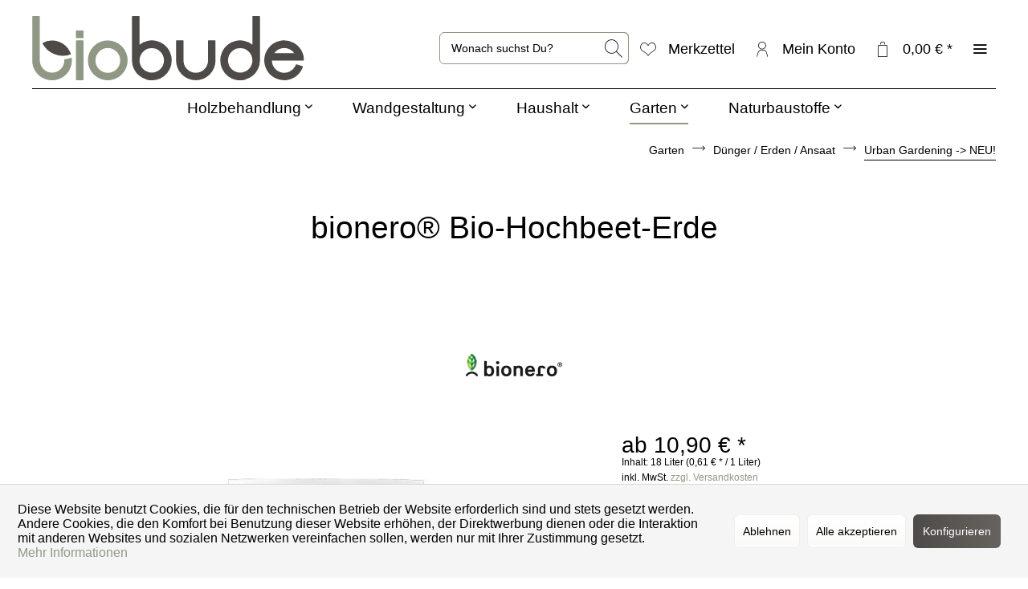

--- FILE ---
content_type: text/html; charset=UTF-8
request_url: https://www.diebiobude.de/detail/index/sArticle/407
body_size: 17866
content:
<!DOCTYPE html> <html class="no-js" lang="de" itemscope="itemscope" itemtype="https://schema.org/WebPage"> <head> <meta charset="utf-8"> <meta name="author" content="" /> <meta name="robots" content="index,follow" /> <meta name="revisit-after" content="15 days" /> <meta name="keywords" content="hochbeet, " /> <meta name="description" content="bionero® Bio-Hochbeet-Erde. Hergestellt in Franken. Mit wertvoller Pflanzenkohle. Jetzt entdecken!" /> <meta property="og:type" content="product" /> <meta property="og:site_name" content="DIE BIOBUDE" /> <meta property="og:url" content="https://www.diebiobude.de/bionero-bio-hochbeet-erde" /> <meta property="og:title" content="bionero® Bio-Hochbeet-Erde" /> <meta property="og:description" content="bionero &amp;reg; Hochbeet-Erde Die bionero &amp;reg; Bio-Hochbeeterde ist ein gebrauchsfertiges Kultursubstrat und kann ohne vorheriges Vermischen,…" /> <meta property="og:image" content="https://www.diebiobude.de/media/image/80/9e/4b/a1056-bionero-bio-hochbeeterde-40l-600x600.jpg" /> <meta property="product:brand" content="Bionero GmbH" /> <meta property="product:price" content="10.9" /> <meta property="product:product_link" content="https://www.diebiobude.de/bionero-bio-hochbeet-erde" /> <meta name="twitter:card" content="product" /> <meta name="twitter:site" content="DIE BIOBUDE" /> <meta name="twitter:title" content="bionero® Bio-Hochbeet-Erde" /> <meta name="twitter:description" content="bionero &amp;reg; Hochbeet-Erde Die bionero &amp;reg; Bio-Hochbeeterde ist ein gebrauchsfertiges Kultursubstrat und kann ohne vorheriges Vermischen,…" /> <meta name="twitter:image" content="https://www.diebiobude.de/media/image/80/9e/4b/a1056-bionero-bio-hochbeeterde-40l-600x600.jpg" /> <meta itemprop="copyrightHolder" content="DIE BIOBUDE" /> <meta itemprop="copyrightYear" content="2014" /> <meta itemprop="isFamilyFriendly" content="True" /> <meta itemprop="image" content="https://www.diebiobude.de/media/vector/81/70/0c/Logo_2022_No_2_SVG_Vorlage.svg" /> <meta name="viewport" content="width=device-width, initial-scale=1.0"> <meta name="mobile-web-app-capable" content="yes"> <meta name="apple-mobile-web-app-title" content="DIE BIOBUDE"> <meta name="apple-mobile-web-app-capable" content="yes"> <meta name="apple-mobile-web-app-status-bar-style" content="default"> <link rel="apple-touch-icon-precomposed" href="https://www.diebiobude.de/media/image/9a/3e/fc/logo_2020_single_b_bicolor_helle_hintergruende_66x66.png"> <link rel="shortcut icon" href="https://www.diebiobude.de/media/image/a1/4f/d6/logo-favicon-850x850.png"> <meta name="msapplication-navbutton-color" content="#909986" /> <meta name="application-name" content="DIE BIOBUDE" /> <meta name="msapplication-starturl" content="https://www.diebiobude.de/" /> <meta name="msapplication-window" content="width=1024;height=768" /> <meta name="msapplication-TileImage" content="https://www.diebiobude.de/media/image/9a/3e/fc/logo_2020_single_b_bicolor_helle_hintergruende_66x66.png"> <meta name="msapplication-TileColor" content="#909986"> <meta name="theme-color" content="#909986" /> <link rel="canonical" href="https://www.diebiobude.de/bionero-bio-hochbeet-erde" /> <title itemprop="name">bionero® Bio-Hochbeet-Erde | DIE BIOBUDE</title> <link href="/web/cache/1749902879_55c4a1a14a6fa01159797de0177cab2b.css" media="all" rel="stylesheet" type="text/css" /> <style> .is--ctl-listing .header--wrap:before { } .is--ctl-detail .header--wrap:before { background-image: url(/); } .is--ctl-blog .header--wrap:before { background-image: url(/); } </style> <script>
window.basketData = {
hasData: false,
data:[]
};
</script> <script>
var gaProperty = '5399134541';
// Disable tracking if the opt-out cookie exists.
var disableStr = 'ga-disable-' + gaProperty;
if (document.cookie.indexOf(disableStr + '=true') > -1) {
window[disableStr] = true;
}
// Opt-out function
function gaOptout() {
document.cookie = disableStr + '=true; expires=Thu, 31 Dec 2199 23:59:59 UTC; path=/';
window[disableStr] = true;
}
</script> <div data-googleAnalytics="true" data-googleConversionID="" data-googleConversionLabel="" data-googleConversionLanguage="" data-googleTrackingID="5399134541" data-googleAnonymizeIp="1" data-googleOptOutCookie="1" data-googleTrackingLibrary="ua" data-realAmount="" data-showCookieNote="1" data-cookieNoteMode="1" > </div> <script>
var serkizAddToCart = null;
var serkizWhishlist = null;
serkizWhishlist = true;
serkizAddToCart = true;
</script> <script>
var fbqQue = [];
var fbq = function(t,c,o){
fbqQue.push({t:t,c:c,o:o});
return this;
};
function fbqOldEvents(){
fbqQue.map(function(o){
if(o.t) fbq(o.t,o.c,o.o);
});
while(fbqQue.length > 0){
fbqQue.shift();
}
}
</script> <script>
fbq('track', 'ViewContent', {
content_ids: ['10361-18L'],
content_type: 'product',
value: '10.9',
currency: 'EUR'
});
var globalDetailArticles = '{"10361-18L":{"ordernumber":"10361-18L","articleName":"bionero\u00ae Bio-Hochbeet-Erde","price":10.9,"price_numeric":10.9,"currency":"EUR"}}';
</script> </head> <body class="is--ctl-detail is--act-index is--two-line is--logo-left categories--center container--transparent has--marketing-banner tooltip--left " > <div data-paypalUnifiedMetaDataContainer="true" data-paypalUnifiedRestoreOrderNumberUrl="https://www.diebiobude.de/widgets/PaypalUnifiedOrderNumber/restoreOrderNumber" class="is--hidden"> </div> <div data-cookie-consent="facebookPixel"> <script> var fbFoo = "<!--if-consent <script> fbq = null;  !function(f,b,e,v,n,t,s){if(f.fbq)return;n=f.fbq=function(){n.callMethod?n.callMethod.apply(n,arguments):n.queue.push(arguments)};if(!f._fbq)f._fbq=n;n.push=n;n.loaded=!0;n.version='2.0';n.queue=[];t=b.createElement(e);t.async=!0;t.src=v;s=b.getElementsByTagName(e)[0];s.parentNode.insertBefore(t,s)}(window, document,'script','https://connect.facebook.net/en_US/fbevents.js');fbq('init', '135849341676901');fbq('track', 'PageView'); fbqOldEvents(); </script>  endif-->";
</script> <noscript><img height="1" width="1" style="display:none" src="https://www.facebook.com/tr?id=135849341676901&ev=PageView&noscript=1" /></noscript> </div> <div class="page-wrap"> <noscript class="noscript-main"> <div class="alert is--warning"> <div class="alert--icon"> <i class="icon--element icon--warning"></i> </div> <div class="alert--content"> Um DIE&#x20;BIOBUDE in vollem Umfang nutzen zu k&ouml;nnen, empfehlen wir Ihnen Javascript in Ihrem Browser zu aktiveren. </div> </div> </noscript> <div class="top-bar--offcanvas off-canvas is--right"> <div class="offcanvas--wrapper"> <div class="buttons--off-canvas"> <a href="#" title="Fenster schließen" class="close--off-canvas"> <i class="icon--arrow-left"></i> Fenster schließen </a> </div> <div class="top-bar offcanvas--content"> <div class="container block-group"> <div class="top-bar--logo "> <div class="logo--offcanvas"> <a class="logo--link" href="https://www.diebiobude.de/" title="DIE BIOBUDE - zur Startseite wechseln"> <img srcset="https://www.diebiobude.de/media/vector/81/70/0c/Logo_2022_No_2_SVG_Vorlage.svg" alt="DIE BIOBUDE - zur Startseite wechseln" /> </a> </div> </div> <div class="top-bar--marketing"> <div class="entry--marketing marketing--text"> <ul class="marketing--text-slider" data-text-slider="true"> <li><strong>Öko für Haus & Garten</strong></li> <li>Regionale Hersteller, Plastikfreier Versand</li> <li>Freiwilliger CO2-Ausgleich</li> </ul> </div> <div class="entry--marketing marketing--btn" role="menuitem"> <a href="https://www.diebiobude.de/ueber-die-biobude" class="btn btn--ghost btn--white" target="_self">Mehr erfahren!</a> </div> </div> <nav class="top-bar--navigation" role="menubar"> <div class="navigation--entry entry--compare is--hidden" role="menuitem" aria-haspopup="true" data-drop-down-menu="true">   </div>   <ul class="service--list is--rounded" role="menu"> <li class="service--entry" role="menuitem"> <a class="service--link" href="javascript:openCookieConsentManager()" title="Cookie-Einstellungen" > Cookie-Einstellungen </a> </li> <li class="service--entry" role="menuitem"> <a class="service--link" href="https://www.diebiobude.de/ueber-die-biobude" title="Über DIE BIOBUDE" > Über DIE BIOBUDE </a> </li> <li class="service--entry" role="menuitem"> <a class="service--link" href="https://www.diebiobude.de/widerrufsbelehrung-formular" title="Widerrufsbelehrung &amp; -formular" target="_parent"> Widerrufsbelehrung & -formular </a> </li> <li class="service--entry" role="menuitem"> <a class="service--link" href="https://www.diebiobude.de/datenschutz" title="Datenschutz" > Datenschutz </a> </li> <li class="service--entry" role="menuitem"> <a class="service--link" href="https://www.diebiobude.de/agb-kundeninformationen" title="AGB &amp; Kundeninformationen" > AGB & Kundeninformationen </a> </li> </ul> </nav> </div> </div> <div class="top-bar--login-register block" role="menuitem"> <a href="https://www.diebiobude.de/account" title="Registrieren" class="navigation--entry register--text account--entry"> Registrieren </a> <span>oder</span> <a href="https://www.diebiobude.de/account" title="Anmelden" class="navigation--entry login--text account--entry"> Anmelden </a> </div> </div> </div> <div class="header--wrap " data-sticky-header="true" data-offset="true"> <div class="header-wrap--inner"> <header class="header-main"> <div class="header--main-wrap"> <div class="container header--navigation"> <div class="logo-main block-group" role="banner"> <div class="logo--shop block"> <a class="logo--link" href="https://www.diebiobude.de/" title="DIE BIOBUDE - zur Startseite wechseln"> <picture> <source srcset="https://www.diebiobude.de/media/vector/81/70/0c/Logo_2022_No_2_SVG_Vorlage.svg" media="(min-width: 78.75em)"> <source srcset="https://www.diebiobude.de/media/vector/81/70/0c/Logo_2022_No_2_SVG_Vorlage.svg" media="(min-width: 64em)"> <source srcset="https://www.diebiobude.de/media/vector/81/70/0c/Logo_2022_No_2_SVG_Vorlage.svg" media="(min-width: 48em)"> <img srcset="https://www.diebiobude.de/media/vector/81/70/0c/Logo_2022_No_2_SVG_Vorlage.svg" alt="DIE BIOBUDE - zur Startseite wechseln" /> </picture> </a> </div> </div> <nav class="shop--navigation block-group"> <ul class="navigation--list block-group" role="menubar"> <li class="navigation--entry entry--menu-left" role="menuitem"> <a class="entry--link entry--trigger btn is--icon-left" href="#offcanvas--left" data-offcanvas="true" data-offCanvasSelector=".sidebar-main"> <i class="icon--menu"></i> <span>Menü</span> </a> </li> <li class="navigation--entry entry--search" role="menuitem" data-search="true" aria-haspopup="true"> <a class="btn entry--link entry--trigger" href="#show-hide--search" title="Suche anzeigen / schließen" data-stratus-tooltip="Suche anzeigen / schließen" data-stratus-tooltip-pos="left"> <i class="icon--search"></i> <span class="search--display">Suchen</span> </a> <form action="/search" method="get" class="main-search--form"> <input type="search" name="sSearch" aria-label="Wonach suchst Du?" class="main-search--field" autocomplete="off" autocapitalize="off" placeholder="Wonach suchst Du?" maxlength="30" /> <button type="submit" class="main-search--button" aria-label="Suchen"> <i class="icon--search"></i> <span class="main-search--text">Suchen</span> </button> <div class="form--ajax-loader">&nbsp;</div> </form> <div class="main-search--results"></div> </li>  <li class="service--entry navigation--entry entry--notepad" data-stratus-tooltip="Merkzettel" data-stratus-tooltip-pos="left" role="menuitem"> <a href="https://www.diebiobude.de/note" class="btn is--icon-left entry--link notepad--link" title="Merkzettel"> <i class="icon--heart"></i> <span class="notepad--display"> Merkzettel </span> </a> </li> <li class="navigation--entry entry--account with-slt" data-offcanvas="true" data-offCanvasSelector=".account--dropdown-navigation" data-stratus-tooltip="Mein Konto" data-stratus-tooltip-pos="left" role="menuitem"> <a href="https://www.diebiobude.de/account" title="Mein Konto" class="btn is--icon-left entry--link account--link"> <i class="icon--account"></i> <span class="account--display"> Mein Konto </span> </a> <div class="account--dropdown-navigation"> <div class="navigation--smartphone"> <div class="entry--close-off-canvas"> <a href="#close-account-menu" class="account--close-off-canvas" title="Menü schließen"> Menü schließen <i class="icon--arrow-right"></i> </a> </div> </div> <div class="account--menu is--rounded is--personalized"> <span class="navigation--headline"> Mein Konto </span> <div class="account--menu-container"> <ul class="sidebar--navigation navigation--list is--level0 show--active-items"> <li class="navigation--entry"> <span class="navigation--signin"> <a href="https://www.diebiobude.de/account#hide-registration" class="blocked--link btn is--primary navigation--signin-btn" data-collapseTarget="#registration" data-action="close"> Anmelden </a> <span class="navigation--register"> oder <a href="https://www.diebiobude.de/account#show-registration" class="blocked--link" data-collapseTarget="#registration" data-action="open"> registrieren </a> </span> </span> </li> <li class="navigation--entry"> <a href="https://www.diebiobude.de/account" title="Übersicht" class="navigation--link"> Übersicht </a> </li> <li class="navigation--entry"> <a href="https://www.diebiobude.de/account/profile" title="Persönliche Daten" class="navigation--link" rel="nofollow"> Persönliche Daten </a> </li> <li class="navigation--entry"> <a href="https://www.diebiobude.de/address/index/sidebar/" title="Adressen" class="navigation--link" rel="nofollow"> Adressen </a> </li> <li class="navigation--entry"> <a href="https://www.diebiobude.de/account/payment" title="Zahlungsarten" class="navigation--link" rel="nofollow"> Zahlungsarten </a> </li> <li class="navigation--entry"> <a href="https://www.diebiobude.de/account/orders" title="Bestellungen" class="navigation--link" rel="nofollow"> Bestellungen </a> </li> <li class="navigation--entry"> <a href="https://www.diebiobude.de/note" title="Merkzettel" class="navigation--link" rel="nofollow"> Merkzettel </a> </li> </ul> </div> </div> </div> </li> <li class="navigation--entry entry--cart" data-stratus-tooltip="Dein Warenkorb" data-stratus-tooltip-pos="left" role="menuitem"> <a class="btn is--icon-left cart--link" href="https://www.diebiobude.de/checkout/cart" title="Dein Warenkorb"> <span class="cart--display"> Dein Warenkorb </span> <span class="badge is--primary cart--quantity is--hidden">0</span> <i class="icon--basket"></i> <span class="cart--amount"> 0,00&nbsp;&euro; * </span> </a> <div class="ajax-loader">&nbsp;</div> </li>  <li class="navigation--entry entry--menu-right entry--topbar" role="menuitem"> <a class="topbar--link entry--link entry--trigger btn is--icon-left" href="#offcanvas--right" data-offcanvas="true" data-offCanvasSelector=".top-bar--offcanvas" data-closeButtonSelector=".close--off-canvas" data-direction="fromRight" data-stratus-tooltip="Mehr" data-stratus-tooltip-pos="left"> <i class="icon--menu"></i> </a> </li> </ul> </nav> </div> </div> </header> <nav class="navigation-main is--full-width headline--hidden"> <div class="container" data-menu-scroller="true" data-listSelector=".navigation--list.container" data-viewPortSelector=".navigation--list-wrapper"> <div class="navigation--list-wrapper"> <ul class="navigation--list container" role="menubar" itemscope="itemscope" itemtype="https://schema.org/SiteNavigationElement"> <li class="navigation--entry hover--effect-13" role="menuitem"> <a class="navigation--link" data-hover="Holzbehandlung" href="https://www.diebiobude.de/holzbehandlung/" title="Holzbehandlung" itemprop="url"> <span data-hover="Holzbehandlung" itemprop="name">Holzbehandlung</span> <i class="icon--arrow-down"></i> </a> </li> <li class="navigation--entry hover--effect-13" role="menuitem"> <a class="navigation--link" data-hover="Wandgestaltung" href="https://www.diebiobude.de/wandgestaltung/" title="Wandgestaltung" itemprop="url"> <span data-hover="Wandgestaltung" itemprop="name">Wandgestaltung</span> <i class="icon--arrow-down"></i> </a> </li> <li class="navigation--entry hover--effect-13" role="menuitem"> <a class="navigation--link" data-hover="Haushalt" href="https://www.diebiobude.de/haushalt/" title="Haushalt" itemprop="url"> <span data-hover="Haushalt" itemprop="name">Haushalt</span> <i class="icon--arrow-down"></i> </a> </li> <li class="navigation--entry is--active hover--effect-13" role="menuitem"> <a class="navigation--link is--active" data-hover="Garten" href="https://www.diebiobude.de/garten/" title="Garten" itemprop="url"> <span data-hover="Garten" itemprop="name">Garten</span> <i class="icon--arrow-down"></i> </a> </li> <li class="navigation--entry hover--effect-13" role="menuitem"> <a class="navigation--link" data-hover="Naturbaustoffe" href="https://www.diebiobude.de/naturbaustoffe/" title="Naturbaustoffe" itemprop="url"> <span data-hover="Naturbaustoffe" itemprop="name">Naturbaustoffe</span> <i class="icon--arrow-down"></i> </a> </li> </ul> </div> <div class="advanced-menu" data-advanced-menu="true" data-hoverDelay="500"> <div class="menu--container"> <div class="button-container"> <a href="https://www.diebiobude.de/holzbehandlung/" class="button--category" aria-label="Zur Kategorie Holzbehandlung" title="Zur Kategorie Holzbehandlung"> <i class="icon--arrow-right"></i> Zur Kategorie Holzbehandlung </a> <span class="button--close"> <i class="icon--cross"></i> </span> </div> <div class="content--wrapper has--content"> <ul class="menu--list menu--level-0 columns--4" style="width: 100%;"> <li class="menu--list-item item--level-0" style="width: 100%"> <a href="https://www.diebiobude.de/holzbehandlung/holz-ausbessern/" class="menu--list-item-link" aria-label="Holz ausbessern" title="Holz ausbessern">Holz ausbessern</a> </li> <li class="menu--list-item item--level-0" style="width: 100%"> <a href="https://www.diebiobude.de/holzbehandlung/holz-grundieren/" class="menu--list-item-link" aria-label="Holz grundieren" title="Holz grundieren">Holz grundieren</a> </li> <li class="menu--list-item item--level-0" style="width: 100%"> <a href="https://www.diebiobude.de/holzbehandlung/holzoel-wachs-lasur/" class="menu--list-item-link" aria-label="Holzöl / Wachs / Lasur" title="Holzöl / Wachs / Lasur">Holzöl / Wachs / Lasur</a> </li> <li class="menu--list-item item--level-0" style="width: 100%"> <a href="https://www.diebiobude.de/holzbehandlung/vintage-kreidefarbe/" class="menu--list-item-link" aria-label="Vintage / Kreidefarbe" title="Vintage / Kreidefarbe">Vintage / Kreidefarbe</a> </li> <li class="menu--list-item item--level-0" style="width: 100%"> <a href="https://www.diebiobude.de/holzbehandlung/holzfassade-streichen/" class="menu--list-item-link" aria-label="Holzfassade streichen" title="Holzfassade streichen">Holzfassade streichen</a> </li> <li class="menu--list-item item--level-0" style="width: 100%"> <a href="https://www.diebiobude.de/holzbehandlung/holzreiniger-pflege/" class="menu--list-item-link" aria-label="Holzreiniger / Pflege" title="Holzreiniger / Pflege">Holzreiniger / Pflege</a> </li> <li class="menu--list-item item--level-0" style="width: 100%"> <a href="https://www.diebiobude.de/holzbehandlung/pinsel-rollen-schleifmittel/" class="menu--list-item-link" aria-label="Pinsel / Rollen / Schleifmittel" title="Pinsel / Rollen / Schleifmittel">Pinsel / Rollen / Schleifmittel</a> </li> </ul> </div> </div> <div class="menu--container"> <div class="button-container"> <a href="https://www.diebiobude.de/wandgestaltung/" class="button--category" aria-label="Zur Kategorie Wandgestaltung" title="Zur Kategorie Wandgestaltung"> <i class="icon--arrow-right"></i> Zur Kategorie Wandgestaltung </a> <span class="button--close"> <i class="icon--cross"></i> </span> </div> <div class="content--wrapper has--content"> <ul class="menu--list menu--level-0 columns--4" style="width: 100%;"> <li class="menu--list-item item--level-0" style="width: 100%"> <a href="https://www.diebiobude.de/wandgestaltung/haftvermittler-grundierung/" class="menu--list-item-link" aria-label="Haftvermittler / Grundierung" title="Haftvermittler / Grundierung">Haftvermittler / Grundierung</a> </li> <li class="menu--list-item item--level-0" style="width: 100%"> <a href="https://www.diebiobude.de/wandgestaltung/schimmel-entfernen/" class="menu--list-item-link" aria-label="Schimmel entfernen" title="Schimmel entfernen">Schimmel entfernen</a> </li> <li class="menu--list-item item--level-0" style="width: 100%"> <a href="https://www.diebiobude.de/wandgestaltung/wandfarbe/" class="menu--list-item-link" aria-label="Wandfarbe" title="Wandfarbe">Wandfarbe</a> <ul class="menu--list menu--level-1 columns--4"> <li class="menu--list-item item--level-1"> <a href="https://www.diebiobude.de/wandgestaltung/wandfarbe/kalkfarbe/" class="menu--list-item-link" aria-label="Kalkfarbe" title="Kalkfarbe">Kalkfarbe</a> </li> <li class="menu--list-item item--level-1"> <a href="https://www.diebiobude.de/wandgestaltung/wandfarbe/silikatfarbe/" class="menu--list-item-link" aria-label="Silikatfarbe" title="Silikatfarbe">Silikatfarbe</a> </li> <li class="menu--list-item item--level-1"> <a href="https://www.diebiobude.de/wandgestaltung/wandfarbe/lehmfarbe/" class="menu--list-item-link" aria-label="Lehmfarbe" title="Lehmfarbe">Lehmfarbe</a> </li> <li class="menu--list-item item--level-1"> <a href="https://www.diebiobude.de/wandgestaltung/wandfarbe/farbpigmente/" class="menu--list-item-link" aria-label="Farbpigmente" title="Farbpigmente">Farbpigmente</a> </li> </ul> </li> <li class="menu--list-item item--level-0" style="width: 100%"> <a href="https://www.diebiobude.de/wandgestaltung/pinsel-malerrollen/" class="menu--list-item-link" aria-label="Pinsel / Malerrollen" title="Pinsel / Malerrollen">Pinsel / Malerrollen</a> </li> <li class="menu--list-item item--level-0" style="width: 100%"> <a href="https://www.diebiobude.de/wandgestaltung/klebeband-abdeckpapier/" class="menu--list-item-link" aria-label="Klebeband / Abdeckpapier" title="Klebeband / Abdeckpapier">Klebeband / Abdeckpapier</a> </li> </ul> </div> </div> <div class="menu--container"> <div class="button-container"> <a href="https://www.diebiobude.de/haushalt/" class="button--category" aria-label="Zur Kategorie Haushalt" title="Zur Kategorie Haushalt"> <i class="icon--arrow-right"></i> Zur Kategorie Haushalt </a> <span class="button--close"> <i class="icon--cross"></i> </span> </div> <div class="content--wrapper has--content"> <ul class="menu--list menu--level-0 columns--4" style="width: 100%;"> <li class="menu--list-item item--level-0" style="width: 100%"> <a href="https://www.diebiobude.de/haushalt/strohhalme/" class="menu--list-item-link" aria-label="Strohhalme" title="Strohhalme">Strohhalme</a> </li> <li class="menu--list-item item--level-0" style="width: 100%"> <a href="https://www.diebiobude.de/haushalt/besen-schaufeln/" class="menu--list-item-link" aria-label="Besen / Schaufeln" title="Besen / Schaufeln">Besen / Schaufeln</a> </li> <li class="menu--list-item item--level-0" style="width: 100%"> <a href="https://www.diebiobude.de/haushalt/beegoodies-bienenwachstuch/" class="menu--list-item-link" aria-label="beeGoodies Bienenwachstuch" title="beeGoodies Bienenwachstuch">beeGoodies Bienenwachstuch</a> </li> <li class="menu--list-item item--level-0" style="width: 100%"> <a href="https://www.diebiobude.de/haushalt/putzmittel-selber-machen/" class="menu--list-item-link" aria-label="Putzmittel selber machen" title="Putzmittel selber machen">Putzmittel selber machen</a> </li> <li class="menu--list-item item--level-0" style="width: 100%"> <a href="https://www.diebiobude.de/haushalt/ofen-kaminanzuender/" class="menu--list-item-link" aria-label="Ofen- &amp; Kaminanzünder" title="Ofen- &amp; Kaminanzünder">Ofen- & Kaminanzünder</a> </li> <li class="menu--list-item item--level-0" style="width: 100%"> <a href="https://www.diebiobude.de/haushalt/holzreiniger-steinreiniger/" class="menu--list-item-link" aria-label="Holzreiniger / Steinreiniger" title="Holzreiniger / Steinreiniger">Holzreiniger / Steinreiniger</a> </li> <li class="menu--list-item item--level-0" style="width: 100%"> <a href="https://www.diebiobude.de/haushalt/vioskin-schaumkristall/" class="menu--list-item-link" aria-label="VIOSKIN® Schaumkristall®" title="VIOSKIN® Schaumkristall®">VIOSKIN® Schaumkristall®</a> </li> </ul> </div> </div> <div class="menu--container"> <div class="button-container"> <a href="https://www.diebiobude.de/garten/" class="button--category" aria-label="Zur Kategorie Garten" title="Zur Kategorie Garten"> <i class="icon--arrow-right"></i> Zur Kategorie Garten </a> <span class="button--close"> <i class="icon--cross"></i> </span> </div> <div class="content--wrapper has--content"> <ul class="menu--list menu--level-0 columns--4" style="width: 100%;"> <li class="menu--list-item item--level-0" style="width: 100%"> <a href="https://www.diebiobude.de/garten/holzschutz/" class="menu--list-item-link" aria-label="Holzschutz" title="Holzschutz">Holzschutz</a> <ul class="menu--list menu--level-1 columns--4"> <li class="menu--list-item item--level-1"> <a href="https://www.diebiobude.de/garten/holzschutz/gartenmoebel-terrasse-oelen/" class="menu--list-item-link" aria-label="Gartenmöbel / Terrasse ölen" title="Gartenmöbel / Terrasse ölen">Gartenmöbel / Terrasse ölen</a> </li> <li class="menu--list-item item--level-1"> <a href="https://www.diebiobude.de/garten/holzschutz/wetterschutzfarbe-holzlasur/" class="menu--list-item-link" aria-label="Wetterschutzfarbe / Holzlasur" title="Wetterschutzfarbe / Holzlasur">Wetterschutzfarbe / Holzlasur</a> </li> </ul> </li> <li class="menu--list-item item--level-0" style="width: 100%"> <a href="https://www.diebiobude.de/garten/grillanzuender/" class="menu--list-item-link" aria-label="Grillanzünder" title="Grillanzünder">Grillanzünder</a> </li> <li class="menu--list-item item--level-0" style="width: 100%"> <a href="https://www.diebiobude.de/garten/krumpholz-werkzeuge/" class="menu--list-item-link" aria-label="Krumpholz Werkzeuge" title="Krumpholz Werkzeuge">Krumpholz Werkzeuge</a> <ul class="menu--list menu--level-1 columns--4"> <li class="menu--list-item item--level-1"> <a href="https://www.diebiobude.de/garten/krumpholz-werkzeuge/gartenwerkzeug-sets/" class="menu--list-item-link" aria-label="Gartenwerkzeug Sets" title="Gartenwerkzeug Sets">Gartenwerkzeug Sets</a> </li> <li class="menu--list-item item--level-1"> <a href="https://www.diebiobude.de/garten/krumpholz-werkzeuge/sensen-sicheln-messer/" class="menu--list-item-link" aria-label="Sensen / Sicheln / Messer" title="Sensen / Sicheln / Messer">Sensen / Sicheln / Messer</a> </li> <li class="menu--list-item item--level-1"> <a href="https://www.diebiobude.de/garten/krumpholz-werkzeuge/aexte-geschmiedet/" class="menu--list-item-link" aria-label="Äxte geschmiedet" title="Äxte geschmiedet">Äxte geschmiedet</a> </li> <li class="menu--list-item item--level-1"> <a href="https://www.diebiobude.de/garten/krumpholz-werkzeuge/spaten-gabeln/" class="menu--list-item-link" aria-label="Spaten / Gabeln" title="Spaten / Gabeln">Spaten / Gabeln</a> </li> <li class="menu--list-item item--level-1"> <a href="https://www.diebiobude.de/garten/krumpholz-werkzeuge/rechen/" class="menu--list-item-link" aria-label="Rechen" title="Rechen">Rechen</a> </li> <li class="menu--list-item item--level-1"> <a href="https://www.diebiobude.de/garten/krumpholz-werkzeuge/hacken/" class="menu--list-item-link" aria-label="Hacken" title="Hacken">Hacken</a> </li> <li class="menu--list-item item--level-1"> <a href="https://www.diebiobude.de/garten/krumpholz-werkzeuge/gartenwerkzeug-fuer-beet-hochbeet-balkon/" class="menu--list-item-link" aria-label="Gartenwerkzeug für Beet / Hochbeet / Balkon" title="Gartenwerkzeug für Beet / Hochbeet / Balkon">Gartenwerkzeug für Beet / Hochbeet / Balkon</a> </li> <li class="menu--list-item item--level-1"> <a href="https://www.diebiobude.de/garten/krumpholz-werkzeuge/kinder-gartenwerkzeug/" class="menu--list-item-link" aria-label="Kinder Gartenwerkzeug" title="Kinder Gartenwerkzeug">Kinder Gartenwerkzeug</a> </li> <li class="menu--list-item item--level-1"> <a href="https://www.diebiobude.de/garten/krumpholz-werkzeuge/bonsai-werkzeug/" class="menu--list-item-link" aria-label="Bonsai Werkzeug" title="Bonsai Werkzeug">Bonsai Werkzeug</a> </li> <li class="menu--list-item item--level-1"> <a href="https://www.diebiobude.de/garten/krumpholz-werkzeuge/unkraut-entfernen/" class="menu--list-item-link" aria-label="Unkraut entfernen" title="Unkraut entfernen">Unkraut entfernen</a> </li> <li class="menu--list-item item--level-1"> <a href="https://www.diebiobude.de/garten/krumpholz-werkzeuge/galabau-werkzeug/" class="menu--list-item-link" aria-label="GaLaBau Werkzeug" title="GaLaBau Werkzeug">GaLaBau Werkzeug</a> </li> </ul> </li> <li class="menu--list-item item--level-0" style="width: 100%"> <a href="https://www.diebiobude.de/garten/loewe-gartenscheren/" class="menu--list-item-link" aria-label="Löwe Gartenscheren" title="Löwe Gartenscheren">Löwe Gartenscheren</a> </li> <li class="menu--list-item item--level-0" style="width: 100%"> <a href="https://www.diebiobude.de/garten/duenger-erden-ansaat/" class="menu--list-item-link" aria-label="Dünger / Erden / Ansaat" title="Dünger / Erden / Ansaat">Dünger / Erden / Ansaat</a> <ul class="menu--list menu--level-1 columns--4"> <li class="menu--list-item item--level-1"> <a href="https://www.diebiobude.de/garten/duenger-erden-ansaat/terra-preta-blumenerde-anzuchterde/" class="menu--list-item-link" aria-label="Terra Preta / Blumenerde / Anzuchterde" title="Terra Preta / Blumenerde / Anzuchterde">Terra Preta / Blumenerde / Anzuchterde</a> </li> <li class="menu--list-item item--level-1"> <a href="https://www.diebiobude.de/garten/duenger-erden-ansaat/pflanzenanzucht/" class="menu--list-item-link" aria-label="Pflanzenanzucht" title="Pflanzenanzucht">Pflanzenanzucht</a> </li> <li class="menu--list-item item--level-1"> <a href="https://www.diebiobude.de/garten/duenger-erden-ansaat/duenger/" class="menu--list-item-link" aria-label="Dünger" title="Dünger">Dünger</a> </li> <li class="menu--list-item item--level-1"> <a href="https://www.diebiobude.de/garten/duenger-erden-ansaat/urban-gardening-neu/" class="menu--list-item-link" aria-label="Urban Gardening -&gt; NEU!" title="Urban Gardening -&gt; NEU!">Urban Gardening -> NEU!</a> </li> </ul> </li> <li class="menu--list-item item--level-0" style="width: 100%"> <a href="https://www.diebiobude.de/garten/blumentoepfe-pflanztoepfe/" class="menu--list-item-link" aria-label="Blumentöpfe / Pflanztöpfe" title="Blumentöpfe / Pflanztöpfe">Blumentöpfe / Pflanztöpfe</a> </li> <li class="menu--list-item item--level-0" style="width: 100%"> <a href="https://www.diebiobude.de/garten/saatgut/" class="menu--list-item-link" aria-label="Saatgut" title="Saatgut">Saatgut</a> </li> <li class="menu--list-item item--level-0" style="width: 100%"> <a href="https://www.diebiobude.de/garten/winterschutz-fuer-pflanzen/" class="menu--list-item-link" aria-label="Winterschutz für Pflanzen" title="Winterschutz für Pflanzen">Winterschutz für Pflanzen</a> </li> <li class="menu--list-item item--level-0" style="width: 100%"> <a href="https://www.diebiobude.de/garten/gartenbewaesserung/" class="menu--list-item-link" aria-label="Gartenbewässerung" title="Gartenbewässerung">Gartenbewässerung</a> </li> <li class="menu--list-item item--level-0" style="width: 100%"> <a href="https://www.diebiobude.de/garten/nuetzliche-gartenhelfer/" class="menu--list-item-link" aria-label="Nützliche Gartenhelfer" title="Nützliche Gartenhelfer">Nützliche Gartenhelfer</a> </li> </ul> </div> </div> <div class="menu--container"> <div class="button-container"> <a href="https://www.diebiobude.de/naturbaustoffe/" class="button--category" aria-label="Zur Kategorie Naturbaustoffe" title="Zur Kategorie Naturbaustoffe"> <i class="icon--arrow-right"></i> Zur Kategorie Naturbaustoffe </a> <span class="button--close"> <i class="icon--cross"></i> </span> </div> <div class="content--wrapper has--content has--teaser"> <ul class="menu--list menu--level-0 columns--2" style="width: 50%;"> <li class="menu--list-item item--level-0" style="width: 100%"> <a href="https://www.diebiobude.de/naturbaustoffe/daemmstoffe/" class="menu--list-item-link" aria-label="Dämmstoffe" title="Dämmstoffe">Dämmstoffe</a> <ul class="menu--list menu--level-1 columns--2"> <li class="menu--list-item item--level-1"> <a href="https://www.diebiobude.de/naturbaustoffe/daemmstoffe/schafwolldaemmung/" class="menu--list-item-link" aria-label="Schafwolldämmung" title="Schafwolldämmung">Schafwolldämmung</a> </li> <li class="menu--list-item item--level-1"> <a href="https://www.diebiobude.de/naturbaustoffe/daemmstoffe/hanfdaemmung/" class="menu--list-item-link" aria-label="Hanfdämmung" title="Hanfdämmung">Hanfdämmung</a> </li> </ul> </li> <li class="menu--list-item item--level-0" style="width: 100%"> <a href="https://www.diebiobude.de/naturbaustoffe/dampfbremsen-luftdichtung/" class="menu--list-item-link" aria-label="Dampfbremsen / Luftdichtung" title="Dampfbremsen / Luftdichtung">Dampfbremsen / Luftdichtung</a> </li> <li class="menu--list-item item--level-0" style="width: 100%"> <a href="https://www.diebiobude.de/naturbaustoffe/mauertrocknung-bauwerksabdichtung/" class="menu--list-item-link" aria-label="Mauertrocknung / Bauwerksabdichtung" title="Mauertrocknung / Bauwerksabdichtung">Mauertrocknung / Bauwerksabdichtung</a> </li> <li class="menu--list-item item--level-0" style="width: 100%"> <a href="https://www.diebiobude.de/naturbaustoffe/malerwerkzeug/" class="menu--list-item-link" aria-label="Malerwerkzeug" title="Malerwerkzeug">Malerwerkzeug</a> <ul class="menu--list menu--level-1 columns--2"> <li class="menu--list-item item--level-1"> <a href="https://www.diebiobude.de/naturbaustoffe/malerwerkzeug/pinsel-rollen/" class="menu--list-item-link" aria-label="Pinsel / Rollen" title="Pinsel / Rollen">Pinsel / Rollen</a> </li> <li class="menu--list-item item--level-1"> <a href="https://www.diebiobude.de/naturbaustoffe/malerwerkzeug/kleben-abdecken/" class="menu--list-item-link" aria-label="Kleben / Abdecken" title="Kleben / Abdecken">Kleben / Abdecken</a> </li> <li class="menu--list-item item--level-1"> <a href="https://www.diebiobude.de/naturbaustoffe/malerwerkzeug/schleifmittel/" class="menu--list-item-link" aria-label="Schleifmittel" title="Schleifmittel">Schleifmittel</a> </li> <li class="menu--list-item item--level-1"> <a href="https://www.diebiobude.de/naturbaustoffe/malerwerkzeug/kellen-spachtel/" class="menu--list-item-link" aria-label="Kellen / Spachtel" title="Kellen / Spachtel">Kellen / Spachtel</a> </li> <li class="menu--list-item item--level-1"> <a href="https://www.diebiobude.de/naturbaustoffe/malerwerkzeug/zubehoer/" class="menu--list-item-link" aria-label="Zubehör" title="Zubehör">Zubehör</a> </li> </ul> </li> </ul> <div class="menu--delimiter" style="right: 50%;"></div> <div class="menu--teaser" style="width: 50%;"> <div class="teaser--text"> Naturbaustoffe in der N&auml;he &ndash; DIE BIOBUDE, dein Naturbaumarkt Hey Naturliebhaber! Bist du auf der Suche nach hochwertigen Naturbaustoffen, auch &ouml;kologische Baustoffe genannt, die nicht nur umweltfreundlich sind, sondern... <a class="teaser--text-link" href="https://www.diebiobude.de/naturbaustoffe/" aria-label="mehr erfahren" title="mehr erfahren"> mehr erfahren </a> </div> </div> </div> </div> </div> </div> </nav> </div> <div class="content--breadcrumb-wrap"> <div class="container"> <nav class="content--breadcrumb block"> <ul class="breadcrumb--list" role="menu" itemscope itemtype="https://schema.org/BreadcrumbList"> <li role="menuitem" class="breadcrumb--entry" itemprop="itemListElement" itemscope itemtype="https://schema.org/ListItem"> <a class="breadcrumb--link" href="https://www.diebiobude.de/garten/" title="Garten" itemprop="item"> <link itemprop="url" href="https://www.diebiobude.de/garten/" /> <span class="breadcrumb--title" itemprop="name">Garten</span> </a> <meta itemprop="position" content="0" /> </li> <li role="none" class="breadcrumb--separator"> <i class="icon--arrow-right"></i> </li> <li role="menuitem" class="breadcrumb--entry" itemprop="itemListElement" itemscope itemtype="https://schema.org/ListItem"> <a class="breadcrumb--link" href="https://www.diebiobude.de/garten/duenger-erden-ansaat/" title="Dünger / Erden / Ansaat" itemprop="item"> <link itemprop="url" href="https://www.diebiobude.de/garten/duenger-erden-ansaat/" /> <span class="breadcrumb--title" itemprop="name">Dünger / Erden / Ansaat</span> </a> <meta itemprop="position" content="1" /> </li> <li role="none" class="breadcrumb--separator"> <i class="icon--arrow-right"></i> </li> <li role="menuitem" class="breadcrumb--entry is--active" itemprop="itemListElement" itemscope itemtype="https://schema.org/ListItem"> <a class="breadcrumb--link" href="https://www.diebiobude.de/garten/duenger-erden-ansaat/urban-gardening-neu/" title="Urban Gardening -&gt; NEU!" itemprop="item"> <link itemprop="url" href="https://www.diebiobude.de/garten/duenger-erden-ansaat/urban-gardening-neu/" /> <span class="breadcrumb--title" itemprop="name">Urban Gardening -> NEU!</span> </a> <meta itemprop="position" content="2" /> </li> </ul> </nav> </div> </div> <div class="container--ajax-cart" data-collapse-cart="true" data-displayMode="offcanvas"></div> </div> <div class="content--wrap"> <section class="content-main container block-group"> <div class="content-main--inner"> <div id='cookie-consent' class='off-canvas is--left block-transition' data-cookie-consent-manager='true'> <div class='cookie-consent--header cookie-consent--close'> Cookie-Einstellungen <i class="icon--arrow-right"></i> </div> <div class='cookie-consent--description'> Diese Website benutzt Cookies, die für den technischen Betrieb der Website erforderlich sind und stets gesetzt werden. Andere Cookies, die den Komfort bei Benutzung dieser Website erhöhen, der Direktwerbung dienen oder die Interaktion mit anderen Websites und sozialen Netzwerken vereinfachen sollen, werden nur mit Ihrer Zustimmung gesetzt. </div> <div class='cookie-consent--configuration'> <div class='cookie-consent--configuration-header'> <div class='cookie-consent--configuration-header-text'>Konfiguration</div> </div> <div class='cookie-consent--configuration-main'> <div class='cookie-consent--group'> <input type="hidden" class="cookie-consent--group-name" value="technical" /> <label class="cookie-consent--group-state cookie-consent--state-input cookie-consent--required"> <input type="checkbox" name="technical-state" class="cookie-consent--group-state-input" disabled="disabled" checked="checked"/> <span class="cookie-consent--state-input-element"></span> </label> <div class='cookie-consent--group-title' data-collapse-panel='true' data-contentSiblingSelector=".cookie-consent--group-container"> <div class="cookie-consent--group-title-label cookie-consent--state-label"> Technisch erforderlich </div> <span class="cookie-consent--group-arrow is-icon--right"> <i class="icon--arrow-right"></i> </span> </div> <div class='cookie-consent--group-container'> <div class='cookie-consent--group-description'> Diese Cookies sind für die Grundfunktionen des Shops notwendig. </div> <div class='cookie-consent--cookies-container'> <div class='cookie-consent--cookie'> <input type="hidden" class="cookie-consent--cookie-name" value="cookieDeclined" /> <label class="cookie-consent--cookie-state cookie-consent--state-input cookie-consent--required"> <input type="checkbox" name="cookieDeclined-state" class="cookie-consent--cookie-state-input" disabled="disabled" checked="checked" /> <span class="cookie-consent--state-input-element"></span> </label> <div class='cookie--label cookie-consent--state-label'> "Alle Cookies ablehnen" Cookie </div> </div> <div class='cookie-consent--cookie'> <input type="hidden" class="cookie-consent--cookie-name" value="allowCookie" /> <label class="cookie-consent--cookie-state cookie-consent--state-input cookie-consent--required"> <input type="checkbox" name="allowCookie-state" class="cookie-consent--cookie-state-input" disabled="disabled" checked="checked" /> <span class="cookie-consent--state-input-element"></span> </label> <div class='cookie--label cookie-consent--state-label'> "Alle Cookies annehmen" Cookie </div> </div> <div class='cookie-consent--cookie'> <input type="hidden" class="cookie-consent--cookie-name" value="shop" /> <label class="cookie-consent--cookie-state cookie-consent--state-input cookie-consent--required"> <input type="checkbox" name="shop-state" class="cookie-consent--cookie-state-input" disabled="disabled" checked="checked" /> <span class="cookie-consent--state-input-element"></span> </label> <div class='cookie--label cookie-consent--state-label'> Ausgewählter Shop </div> </div> <div class='cookie-consent--cookie'> <input type="hidden" class="cookie-consent--cookie-name" value="csrf_token" /> <label class="cookie-consent--cookie-state cookie-consent--state-input cookie-consent--required"> <input type="checkbox" name="csrf_token-state" class="cookie-consent--cookie-state-input" disabled="disabled" checked="checked" /> <span class="cookie-consent--state-input-element"></span> </label> <div class='cookie--label cookie-consent--state-label'> CSRF-Token </div> </div> <div class='cookie-consent--cookie'> <input type="hidden" class="cookie-consent--cookie-name" value="cookiePreferences" /> <label class="cookie-consent--cookie-state cookie-consent--state-input cookie-consent--required"> <input type="checkbox" name="cookiePreferences-state" class="cookie-consent--cookie-state-input" disabled="disabled" checked="checked" /> <span class="cookie-consent--state-input-element"></span> </label> <div class='cookie--label cookie-consent--state-label'> Cookie-Einstellungen </div> </div> <div class='cookie-consent--cookie'> <input type="hidden" class="cookie-consent--cookie-name" value="FAQ Cookie" /> <label class="cookie-consent--cookie-state cookie-consent--state-input cookie-consent--required"> <input type="checkbox" name="FAQ Cookie-state" class="cookie-consent--cookie-state-input" disabled="disabled" checked="checked" /> <span class="cookie-consent--state-input-element"></span> </label> <div class='cookie--label cookie-consent--state-label'> FAQ Cookie </div> </div> <div class='cookie-consent--cookie'> <input type="hidden" class="cookie-consent--cookie-name" value="x-cache-context-hash" /> <label class="cookie-consent--cookie-state cookie-consent--state-input cookie-consent--required"> <input type="checkbox" name="x-cache-context-hash-state" class="cookie-consent--cookie-state-input" disabled="disabled" checked="checked" /> <span class="cookie-consent--state-input-element"></span> </label> <div class='cookie--label cookie-consent--state-label'> Individuelle Preise </div> </div> <div class='cookie-consent--cookie'> <input type="hidden" class="cookie-consent--cookie-name" value="slt" /> <label class="cookie-consent--cookie-state cookie-consent--state-input cookie-consent--required"> <input type="checkbox" name="slt-state" class="cookie-consent--cookie-state-input" disabled="disabled" checked="checked" /> <span class="cookie-consent--state-input-element"></span> </label> <div class='cookie--label cookie-consent--state-label'> Kunden-Wiedererkennung </div> </div> <div class='cookie-consent--cookie'> <input type="hidden" class="cookie-consent--cookie-name" value="nocache" /> <label class="cookie-consent--cookie-state cookie-consent--state-input cookie-consent--required"> <input type="checkbox" name="nocache-state" class="cookie-consent--cookie-state-input" disabled="disabled" checked="checked" /> <span class="cookie-consent--state-input-element"></span> </label> <div class='cookie--label cookie-consent--state-label'> Kundenspezifisches Caching </div> </div> <div class='cookie-consent--cookie'> <input type="hidden" class="cookie-consent--cookie-name" value="paypal-cookies" /> <label class="cookie-consent--cookie-state cookie-consent--state-input cookie-consent--required"> <input type="checkbox" name="paypal-cookies-state" class="cookie-consent--cookie-state-input" disabled="disabled" checked="checked" /> <span class="cookie-consent--state-input-element"></span> </label> <div class='cookie--label cookie-consent--state-label'> PayPal-Zahlungen </div> </div> <div class='cookie-consent--cookie'> <input type="hidden" class="cookie-consent--cookie-name" value="session" /> <label class="cookie-consent--cookie-state cookie-consent--state-input cookie-consent--required"> <input type="checkbox" name="session-state" class="cookie-consent--cookie-state-input" disabled="disabled" checked="checked" /> <span class="cookie-consent--state-input-element"></span> </label> <div class='cookie--label cookie-consent--state-label'> Session </div> </div> <div class='cookie-consent--cookie'> <input type="hidden" class="cookie-consent--cookie-name" value="currency" /> <label class="cookie-consent--cookie-state cookie-consent--state-input cookie-consent--required"> <input type="checkbox" name="currency-state" class="cookie-consent--cookie-state-input" disabled="disabled" checked="checked" /> <span class="cookie-consent--state-input-element"></span> </label> <div class='cookie--label cookie-consent--state-label'> Währungswechsel </div> </div> </div> </div> </div> <div class='cookie-consent--group'> <input type="hidden" class="cookie-consent--group-name" value="comfort" /> <label class="cookie-consent--group-state cookie-consent--state-input"> <input type="checkbox" name="comfort-state" class="cookie-consent--group-state-input"/> <span class="cookie-consent--state-input-element"></span> </label> <div class='cookie-consent--group-title' data-collapse-panel='true' data-contentSiblingSelector=".cookie-consent--group-container"> <div class="cookie-consent--group-title-label cookie-consent--state-label"> Komfortfunktionen </div> <span class="cookie-consent--group-arrow is-icon--right"> <i class="icon--arrow-right"></i> </span> </div> <div class='cookie-consent--group-container'> <div class='cookie-consent--group-description'> Diese Cookies werden genutzt um das Einkaufserlebnis noch ansprechender zu gestalten, beispielsweise für die Wiedererkennung des Besuchers. </div> <div class='cookie-consent--cookies-container'> <div class='cookie-consent--cookie'> <input type="hidden" class="cookie-consent--cookie-name" value="sUniqueID" /> <label class="cookie-consent--cookie-state cookie-consent--state-input"> <input type="checkbox" name="sUniqueID-state" class="cookie-consent--cookie-state-input" /> <span class="cookie-consent--state-input-element"></span> </label> <div class='cookie--label cookie-consent--state-label'> Merkzettel </div> </div> </div> </div> </div> <div class='cookie-consent--group'> <input type="hidden" class="cookie-consent--group-name" value="statistics" /> <label class="cookie-consent--group-state cookie-consent--state-input"> <input type="checkbox" name="statistics-state" class="cookie-consent--group-state-input"/> <span class="cookie-consent--state-input-element"></span> </label> <div class='cookie-consent--group-title' data-collapse-panel='true' data-contentSiblingSelector=".cookie-consent--group-container"> <div class="cookie-consent--group-title-label cookie-consent--state-label"> Statistik & Tracking </div> <span class="cookie-consent--group-arrow is-icon--right"> <i class="icon--arrow-right"></i> </span> </div> <div class='cookie-consent--group-container'> <div class='cookie-consent--cookies-container'> <div class='cookie-consent--cookie'> <input type="hidden" class="cookie-consent--cookie-name" value="x-ua-device" /> <label class="cookie-consent--cookie-state cookie-consent--state-input"> <input type="checkbox" name="x-ua-device-state" class="cookie-consent--cookie-state-input" /> <span class="cookie-consent--state-input-element"></span> </label> <div class='cookie--label cookie-consent--state-label'> Endgeräteerkennung </div> </div> <div class='cookie-consent--cookie'> <input type="hidden" class="cookie-consent--cookie-name" value="facebookPixel" /> <label class="cookie-consent--cookie-state cookie-consent--state-input"> <input type="checkbox" name="facebookPixel-state" class="cookie-consent--cookie-state-input" /> <span class="cookie-consent--state-input-element"></span> </label> <div class='cookie--label cookie-consent--state-label'> Facebook </div> </div> <div class='cookie-consent--cookie'> <input type="hidden" class="cookie-consent--cookie-name" value="_ga" /> <label class="cookie-consent--cookie-state cookie-consent--state-input"> <input type="checkbox" name="_ga-state" class="cookie-consent--cookie-state-input" /> <span class="cookie-consent--state-input-element"></span> </label> <div class='cookie--label cookie-consent--state-label'> Google Analytics </div> </div> <div class='cookie-consent--cookie'> <input type="hidden" class="cookie-consent--cookie-name" value="partner" /> <label class="cookie-consent--cookie-state cookie-consent--state-input"> <input type="checkbox" name="partner-state" class="cookie-consent--cookie-state-input" /> <span class="cookie-consent--state-input-element"></span> </label> <div class='cookie--label cookie-consent--state-label'> Partnerprogramm </div> </div> </div> </div> </div> </div> </div> <div class="cookie-consent--save"> <input class="cookie-consent--save-button btn is--primary" type="button" value="Einstellungen speichern" /> </div> </div> <aside class="sidebar-main off-canvas"> <div class="navigation--smartphone"> <ul class="navigation--list "> <li class="navigation--entry entry--close-off-canvas"> <a href="#close-categories-menu" title="Menü schließen" class="navigation--link"> Menü schließen <i class="icon--arrow-right"></i> </a> </li> </ul> <div class="mobile--switches">   </div> </div> <div class="sidebar--categories-wrapper" data-subcategory-nav="true" data-mainCategoryId="3" data-categoryId="135" data-fetchUrl="/widgets/listing/getCategory/categoryId/135"> <div class="categories--headline navigation--headline"> Kategorien </div> <div class="sidebar--categories-navigation"> <ul class="sidebar--navigation categories--navigation navigation--list is--drop-down is--level0 is--rounded" role="menu"> <li class="navigation--entry" role="menuitem"> <a class="navigation--link" href="https://www.diebiobude.de/diy-anleitungen/" data-categoryId="7" data-fetchUrl="/widgets/listing/getCategory/categoryId/7" title="DIY Anleitungen" > DIY Anleitungen </a> </li> <li class="navigation--entry has--sub-children" role="menuitem"> <a class="navigation--link link--go-forward" href="https://www.diebiobude.de/holzbehandlung/" data-categoryId="37" data-fetchUrl="/widgets/listing/getCategory/categoryId/37" title="Holzbehandlung" > Holzbehandlung <span class="is--icon-right"> <i class="icon--arrow-right"></i> </span> </a> </li> <li class="navigation--entry has--sub-children" role="menuitem"> <a class="navigation--link link--go-forward" href="https://www.diebiobude.de/wandgestaltung/" data-categoryId="38" data-fetchUrl="/widgets/listing/getCategory/categoryId/38" title="Wandgestaltung" > Wandgestaltung <span class="is--icon-right"> <i class="icon--arrow-right"></i> </span> </a> </li> <li class="navigation--entry has--sub-children" role="menuitem"> <a class="navigation--link link--go-forward" href="https://www.diebiobude.de/haushalt/" data-categoryId="41" data-fetchUrl="/widgets/listing/getCategory/categoryId/41" title="Haushalt" > Haushalt <span class="is--icon-right"> <i class="icon--arrow-right"></i> </span> </a> </li> <li class="navigation--entry is--active has--sub-categories has--sub-children" role="menuitem"> <a class="navigation--link is--active has--sub-categories link--go-forward" href="https://www.diebiobude.de/garten/" data-categoryId="36" data-fetchUrl="/widgets/listing/getCategory/categoryId/36" title="Garten" > Garten <span class="is--icon-right"> <i class="icon--arrow-right"></i> </span> </a> <ul class="sidebar--navigation categories--navigation navigation--list is--level1 is--rounded" role="menu"> <li class="navigation--entry has--sub-children" role="menuitem"> <a class="navigation--link link--go-forward" href="https://www.diebiobude.de/garten/holzschutz/" data-categoryId="43" data-fetchUrl="/widgets/listing/getCategory/categoryId/43" title="Holzschutz" > Holzschutz <span class="is--icon-right"> <i class="icon--arrow-right"></i> </span> </a> </li> <li class="navigation--entry" role="menuitem"> <a class="navigation--link" href="https://www.diebiobude.de/garten/grillanzuender/" data-categoryId="107" data-fetchUrl="/widgets/listing/getCategory/categoryId/107" title="Grillanzünder" > Grillanzünder </a> </li> <li class="navigation--entry has--sub-children" role="menuitem"> <a class="navigation--link link--go-forward" href="https://www.diebiobude.de/garten/krumpholz-werkzeuge/" data-categoryId="87" data-fetchUrl="/widgets/listing/getCategory/categoryId/87" title="Krumpholz Werkzeuge" > Krumpholz Werkzeuge <span class="is--icon-right"> <i class="icon--arrow-right"></i> </span> </a> </li> <li class="navigation--entry" role="menuitem"> <a class="navigation--link" href="https://www.diebiobude.de/garten/loewe-gartenscheren/" data-categoryId="132" data-fetchUrl="/widgets/listing/getCategory/categoryId/132" title="Löwe Gartenscheren" > Löwe Gartenscheren </a> </li> <li class="navigation--entry is--active has--sub-categories has--sub-children" role="menuitem"> <a class="navigation--link is--active has--sub-categories link--go-forward" href="https://www.diebiobude.de/garten/duenger-erden-ansaat/" data-categoryId="122" data-fetchUrl="/widgets/listing/getCategory/categoryId/122" title="Dünger / Erden / Ansaat" > Dünger / Erden / Ansaat <span class="is--icon-right"> <i class="icon--arrow-right"></i> </span> </a> <ul class="sidebar--navigation categories--navigation navigation--list is--level2 navigation--level-high is--rounded" role="menu"> <li class="navigation--entry" role="menuitem"> <a class="navigation--link" href="https://www.diebiobude.de/garten/duenger-erden-ansaat/terra-preta-blumenerde-anzuchterde/" data-categoryId="124" data-fetchUrl="/widgets/listing/getCategory/categoryId/124" title="Terra Preta / Blumenerde / Anzuchterde" > Terra Preta / Blumenerde / Anzuchterde </a> </li> <li class="navigation--entry" role="menuitem"> <a class="navigation--link" href="https://www.diebiobude.de/garten/duenger-erden-ansaat/pflanzenanzucht/" data-categoryId="126" data-fetchUrl="/widgets/listing/getCategory/categoryId/126" title="Pflanzenanzucht" > Pflanzenanzucht </a> </li> <li class="navigation--entry" role="menuitem"> <a class="navigation--link" href="https://www.diebiobude.de/garten/duenger-erden-ansaat/duenger/" data-categoryId="123" data-fetchUrl="/widgets/listing/getCategory/categoryId/123" title="Dünger" > Dünger </a> </li> <li class="navigation--entry is--active" role="menuitem"> <a class="navigation--link is--active" href="https://www.diebiobude.de/garten/duenger-erden-ansaat/urban-gardening-neu/" data-categoryId="135" data-fetchUrl="/widgets/listing/getCategory/categoryId/135" title="Urban Gardening -&gt; NEU!" > Urban Gardening -> NEU! </a> </li> </ul> </li> <li class="navigation--entry" role="menuitem"> <a class="navigation--link" href="https://www.diebiobude.de/garten/blumentoepfe-pflanztoepfe/" data-categoryId="137" data-fetchUrl="/widgets/listing/getCategory/categoryId/137" title="Blumentöpfe / Pflanztöpfe" > Blumentöpfe / Pflanztöpfe </a> </li> <li class="navigation--entry" role="menuitem"> <a class="navigation--link" href="https://www.diebiobude.de/garten/saatgut/" data-categoryId="136" data-fetchUrl="/widgets/listing/getCategory/categoryId/136" title="Saatgut" > Saatgut </a> </li> <li class="navigation--entry" role="menuitem"> <a class="navigation--link" href="https://www.diebiobude.de/garten/winterschutz-fuer-pflanzen/" data-categoryId="113" data-fetchUrl="/widgets/listing/getCategory/categoryId/113" title="Winterschutz für Pflanzen" > Winterschutz für Pflanzen </a> </li> <li class="navigation--entry" role="menuitem"> <a class="navigation--link" href="https://www.diebiobude.de/garten/gartenbewaesserung/" data-categoryId="146" data-fetchUrl="/widgets/listing/getCategory/categoryId/146" title="Gartenbewässerung" > Gartenbewässerung </a> </li> <li class="navigation--entry" role="menuitem"> <a class="navigation--link" href="https://www.diebiobude.de/garten/nuetzliche-gartenhelfer/" data-categoryId="148" data-fetchUrl="/widgets/listing/getCategory/categoryId/148" title="Nützliche Gartenhelfer" > Nützliche Gartenhelfer </a> </li> </ul> </li> <li class="navigation--entry has--sub-children" role="menuitem"> <a class="navigation--link link--go-forward" href="https://www.diebiobude.de/naturbaustoffe/" data-categoryId="116" data-fetchUrl="/widgets/listing/getCategory/categoryId/116" title="Naturbaustoffe" > Naturbaustoffe <span class="is--icon-right"> <i class="icon--arrow-right"></i> </span> </a> </li> <li class="navigation--entry" role="menuitem"> <a class="navigation--link" href="https://www.diebiobude.de/vroegum-holzfenster/" data-categoryId="98" data-fetchUrl="/widgets/listing/getCategory/categoryId/98" title="Vrøgum Holzfenster" > Vrøgum Holzfenster </a> </li> </ul> </div> <div class="shop-sites--container is--rounded"> <div class="shop-sites--headline navigation--headline"> Informationen </div> <ul class="shop-sites--navigation sidebar--navigation navigation--list is--drop-down is--level0" role="menu"> <li class="navigation--entry" role="menuitem"> <a class="navigation--link" href="javascript:openCookieConsentManager()" title="Cookie-Einstellungen" data-categoryId="46" data-fetchUrl="/widgets/listing/getCustomPage/pageId/46" > Cookie-Einstellungen </a> </li> <li class="navigation--entry" role="menuitem"> <a class="navigation--link" href="https://www.diebiobude.de/ueber-die-biobude" title="Über DIE BIOBUDE" data-categoryId="9" data-fetchUrl="/widgets/listing/getCustomPage/pageId/9" > Über DIE BIOBUDE </a> </li> <li class="navigation--entry" role="menuitem"> <a class="navigation--link" href="https://www.diebiobude.de/widerrufsbelehrung-formular" title="Widerrufsbelehrung &amp; -formular" data-categoryId="8" data-fetchUrl="/widgets/listing/getCustomPage/pageId/8" target="_parent"> Widerrufsbelehrung & -formular </a> </li> <li class="navigation--entry" role="menuitem"> <a class="navigation--link" href="https://www.diebiobude.de/datenschutz" title="Datenschutz" data-categoryId="7" data-fetchUrl="/widgets/listing/getCustomPage/pageId/7" > Datenschutz </a> </li> <li class="navigation--entry" role="menuitem"> <a class="navigation--link" href="https://www.diebiobude.de/agb-kundeninformationen" title="AGB &amp; Kundeninformationen" data-categoryId="4" data-fetchUrl="/widgets/listing/getCustomPage/pageId/4" > AGB & Kundeninformationen </a> </li> </ul> </div> </div> </aside> <div class="content--wrapper"> <div class="content product--details" itemscope itemtype="https://schema.org/Product" data-ajax-wishlist="true" data-compare-ajax="true" data-ajax-variants-container="true"> <header class="product--header"> <div class="product--info"> <h1 class="product--title" itemprop="name"> bionero® Bio-Hochbeet-Erde </h1> <meta itemprop="gtin13" content="4260641280230"/> <div class="product--supplier"> <a href="https://www.diebiobude.de/bionero-terra-preta" title="Weitere Artikel von Bionero GmbH" class="product--supplier-link"> <img src="https://www.diebiobude.de/media/image/a9/c3/dd/16_Manufacturer_120x120.png" srcset="https://www.diebiobude.de/media/image/a9/c3/dd/16_Manufacturer_120x120.png, https://www.diebiobude.de/media/image/da/9a/34/16_Manufacturer_120x120@2x.png 2x" alt="Bionero GmbH"> </a> </div> <div class="product--rating-container"> <a href="#product--publish-comment" class="product--rating-link" rel="nofollow" title="Bewertung abgeben"> <span class="product--rating"> </span> </a> </div> </div> </header> <div class="product--detail-upper block-group"> <div class="product--image-container image-slider" data-image-slider="true" data-image-gallery="true" data-maxZoom="0" data-thumbnails=".image--thumbnails" > <div class="image-slider--container no--thumbnails"> <div class="image-slider--slide"> <div class="image--box image-slider--item"> <span class="image--element" data-img-large="https://www.diebiobude.de/media/image/3a/c6/c8/a1056-bionero-bio-hochbeeterde-40l-600x600_1280x1280.jpg" data-img-small="https://www.diebiobude.de/media/image/67/3b/fe/a1056-bionero-bio-hochbeeterde-40l-600x600_200x200.jpg" data-img-original="https://www.diebiobude.de/media/image/80/9e/4b/a1056-bionero-bio-hochbeeterde-40l-600x600.jpg" data-alt="A1056-A1065 bionero® Bio Hochbeeterde 18L/40L"> <span class="image--media"> <img srcset="https://www.diebiobude.de/media/image/be/bb/4c/a1056-bionero-bio-hochbeeterde-40l-600x600_600x600.jpg, https://www.diebiobude.de/media/image/42/7f/d6/a1056-bionero-bio-hochbeeterde-40l-600x600_600x600@2x.jpg 2x" src="https://www.diebiobude.de/media/image/be/bb/4c/a1056-bionero-bio-hochbeeterde-40l-600x600_600x600.jpg" alt="A1056-A1065 bionero® Bio Hochbeeterde 18L/40L" itemprop="image" /> </span> </span> </div> </div> </div> </div> <div class="product--buybox block"> <meta itemprop="brand" content="Bionero GmbH"/> <div itemprop="offers" itemscope itemtype="https://schema.org/Offer" class="buybox--inner"> <meta itemprop="priceCurrency" content="EUR"/> <span itemprop="priceSpecification" itemscope itemtype="https://schema.org/PriceSpecification"> <meta itemprop="valueAddedTaxIncluded" content="true"/> </span> <meta itemprop="url" content="https://www.diebiobude.de/bionero-bio-hochbeet-erde"/> <div class="product--price price--default"> <span class="price--content content--default"> <meta itemprop="price" content="10.9"> ab 10,90&nbsp;&euro; * </span> </div> <div class='product--price price--unit'> <span class="price--label label--purchase-unit"> Inhalt: </span> 18 Liter (0,61&nbsp;&euro; * / 1 Liter) </div> <p class="product--tax" data-content="" data-modalbox="true" data-targetSelector="a" data-mode="ajax"> inkl. MwSt. <a title="Versandkosten" href="https://www.diebiobude.de/versand-und-zahlungsinformationen" style="text-decoration:underline">zzgl. Versandkosten</a> </p> <link itemprop="availability" href="https://schema.org/InStock" /> <div class="product--configurator"> <form method="post" action="https://www.diebiobude.de/bionero-bio-hochbeet-erde" class="configurator--form selection--form"> <p class="configurator--label">Inhalt:</p> <div class="field--select select-field"> <select name="group[11]" data-ajax-select-variants="true"> <option value="" selected="selected">Bitte wählen</option> <option value="135"> 18 Liter </option> <option value="136"> 40 Liter </option> </select> </div> <noscript> <input name="recalc" type="submit" value="Auswählen" /> </noscript> </form> </div> <form name="sAddToBasket" method="post" action="https://www.diebiobude.de/checkout/addArticle" class="buybox--form" data-add-article="true" data-eventName="submit" data-showModal="false" data-addArticleUrl="https://www.diebiobude.de/checkout/ajaxAddArticleCart"> <input type="hidden" name="sActionIdentifier" value=""/> <input type="hidden" name="sAddAccessories" id="sAddAccessories" value=""/> <input type="hidden" name="sAdd" value="10361-18L"/> <div class="buybox--button-container block-group"> <div class="buybox--quantity-label block"> Menge </div> <div class="buybox--quantity block"> <div class="select-field"> <select id="sQuantity" name="sQuantity" class="quantity--select"> <option value="1">1</option> <option value="2">2</option> <option value="3">3</option> <option value="4">4</option> <option value="5">5</option> <option value="6">6</option> <option value="7">7</option> <option value="8">8</option> <option value="9">9</option> <option value="10">10</option> <option value="11">11</option> <option value="12">12</option> </select> </div> </div> <button class="buybox--button block btn is--disabled is--icon-right is--large" disabled="disabled" aria-disabled="true" name="In den Warenkorb"> In den Warenkorb <i class="icon--arrow-right"></i> </button> </div> </form> <nav class="product--actions is--available"> <form action="https://www.diebiobude.de/compare/add_article/articleID/407" method="post" class="action--form"> <button type="submit" data-product-compare-add="true" title="Vergleichen" class="action--link action--compare"> <i class="icon--compare"></i> Vergleichen </button> </form> <form action="https://www.diebiobude.de/note/add/ordernumber/10361-18L" method="post" class="action--form"> <button type="submit" class="action--link link--notepad" title="Auf den Merkzettel" data-ajaxUrl="https://www.diebiobude.de/note/ajaxAdd/ordernumber/10361-18L" data-text="Gemerkt"> <i class="icon--heart"></i> <span class="action--text">Merken</span> </button> </form> <a href="#content--product-reviews" data-show-tab="true" class="action--link link--publish-comment" rel="nofollow" title="Bewertung abgeben"> <i class="icon--star"></i> Bewerten </a> <a href="https://www.diebiobude.de/tellafriend/index/sArticle/407" rel="nofollow" title="Artikel weiterempfehlen" class="action--link link--tell-a-friend"> <i class="icon--comment"></i> Empfehlen </a> </nav> </div> <ul class="product--base-info list--unstyled"> </ul> </div> </div> <div class="tab-menu--product" data-scrollable="true"> <div class="tab--navigation"> <a href="#" class="tab--link" title="Beschreibung" data-tabName="description">Beschreibung</a> <a href="#" class="tab--link" title="Bewertungen" data-tabName="rating"> Bewertungen <span class="product--rating-count">0</span> </a> </div> <div class="tab--container-list"> <div class="tab--container"> <div class="tab--header"> <a href="#" class="tab--title" title="Beschreibung">Beschreibung</a> </div> <div class="tab--preview"> bionero &reg; Hochbeet-Erde Die bionero &reg; Bio-Hochbeeterde ist ein...<a href="#" class="tab--link" title=" mehr"> mehr</a> </div> <div class="tab--content"> <div class="buttons--off-canvas"> <a href="#" title="Menü schließen" class="close--off-canvas"> <i class="icon--arrow-left"></i> Menü schließen </a> </div> <div class="content--description"> <div class="content--title"> Produktinformationen "bionero® Bio-Hochbeet-Erde" </div> <div class="product--description" itemprop="description"> <h2><span style="font-family: Arial,Helvetica,sans-serif;">bionero<sup>&reg;</sup> Hochbeet-Erde</span></h2> <p><span style="font-family: Arial,Helvetica,sans-serif;">Die bionero<sup>&reg;</sup> Bio-Hochbeeterde ist ein <strong>gebrauchsfertiges Kultursubstrat</strong> und kann ohne vorheriges Vermischen, als oberste Schicht,&nbsp;im Hochbeet verwendet werden. Sie&nbsp;ist ausreichend mit N&auml;hrstoffen f&uuml;r eine ganze Saison versorgt &ndash; unterj&auml;hriges Nachd&uuml;ngen entf&auml;llt.</span></p> <p><span style="font-family: Arial,Helvetica,sans-serif;"><span style="font-family: Arial,Helvetica,sans-serif;"><strong>Achtung beim Gie&szlig;en!</strong> Die bionero<sup>&reg;</sup> Bio-Hochbeeterde verf&uuml;gt &uuml;ber einen <strong>riesigen Wasserspeicher</strong>. Unbedingt die Restfeuchte der Erde vor dem Gie&szlig;en kontrollieren, um Staun&auml;sse zu verhindern! In der Regel muss nicht &ouml;fter als ein- bis dreimal pro Woche gegossen werden, wodurch&nbsp;man eine&nbsp;Menge Wasser spart.</span></span></p> <ul> <li><span style="font-family: Arial,Helvetica,sans-serif;">Torffrei</span></li> <li><span style="font-family: Arial,Helvetica,sans-serif;">Klimapositiv</span></li> <li><span style="font-family: Arial,Helvetica,sans-serif;">Optimale Bodenstruktur</span></li> <li><span style="font-family: Arial,Helvetica,sans-serif;">N&auml;hrstoffreich</span></li> <li><span style="font-family: Arial,Helvetica,sans-serif;">Sehr gro&szlig;er N&auml;hrstoff- und Wasserspeicher</span></li> <li><span style="font-family: Arial,Helvetica,sans-serif;">Mit wertvoller Pflanzenkohle</span></li> </ul> <h3><span style="font-family: Arial,Helvetica,sans-serif;">Ausgangsstoffe:</span></h3> <p><span style="font-family: Arial,Helvetica,sans-serif;">65% Pflanzliche Stoffe aus dem Garten- und Landschaftsbau (Gr&uuml;nschnittkompost), pflanzliche Stoffe aus der Forst- und Landwirtschaft (Holzfaser), Kohle (Holzkohle), Gesteinsmehl (Diabas Urgesteinsmehl), tierische Nebenprodukte der Kategorie 3 VO (EG) Nr. 1069/2009, pflanzliche Stoffe aus der Lebens-, Genuss- oder Futtermittelherstellung.</span></p> <h3><span style="font-family: Arial,Helvetica,sans-serif;">Nebenbestandteile:</span></h3> <ul> <li><span style="font-family: Arial,Helvetica,sans-serif;">Stickstoff (N)&nbsp;&nbsp;&nbsp;&nbsp;&nbsp;&nbsp;&nbsp;&nbsp;&nbsp;&nbsp;&nbsp;&nbsp;&nbsp;&nbsp;&nbsp;&nbsp; 250mg/l (CAT)</span></li> <li><span style="font-family: Arial,Helvetica,sans-serif;">Phosphor (P<sub>2</sub>O<sub>5</sub>)&nbsp;&nbsp;&nbsp;&nbsp;&nbsp;&nbsp;&nbsp;&nbsp;&nbsp;&nbsp; 220mg/l (CAT)</span></li> <li><span style="font-family: Arial,Helvetica,sans-serif;">Kalium (K<sub>2</sub>O)&nbsp;&nbsp;&nbsp;&nbsp;&nbsp;&nbsp;&nbsp;&nbsp;&nbsp;&nbsp;&nbsp;&nbsp;&nbsp;&nbsp;&nbsp; 1500mg/l (CAT)</span></li> <li><span style="font-family: Arial,Helvetica,sans-serif;">Magnesium (MG)&nbsp;&nbsp;&nbsp;&nbsp;&nbsp;&nbsp;&nbsp;&nbsp;&nbsp; 250mg/l (CAT)</span></li> </ul> <p>&nbsp;</p> </div> <div class="content--title"> Weiterführende Links zu "bionero® Bio-Hochbeet-Erde" </div> <ul class="content--list list--unstyled"> <li class="list--entry"> <a href="https://www.diebiobude.de/anfrage-formular?sInquiry=detail&sOrdernumber=10361-18L" rel="nofollow" class="content--link link--contact" title="Fragen zum Artikel?"> <i class="icon--arrow-right"></i> Fragen zum Artikel? </a> </li> </ul> </div> </div> </div> <div class="tab--container"> <div class="tab--header"> <a href="#" class="tab--title" title="Bewertungen">Bewertungen</a> <span class="product--rating-count">0</span> </div> <div class="tab--preview"> Bewertungen lesen, schreiben und diskutieren...<a href="#" class="tab--link" title=" mehr"> mehr</a> </div> <div id="tab--product-comment" class="tab--content"> <div class="buttons--off-canvas"> <a href="#" title="Menü schließen" class="close--off-canvas"> <i class="icon--arrow-left"></i> Menü schließen </a> </div> <div class="content--product-reviews" id="detail--product-reviews"> <div class="content--title"> Kundenbewertungen für "bionero® Bio-Hochbeet-Erde" </div> <div class="review--form-container"> <div id="product--publish-comment" class="content--title"> Bewertung schreiben </div> <div class="alert is--warning is--rounded"> <div class="alert--icon"> <i class="icon--element icon--warning"></i> </div> <div class="alert--content"> Bewertungen werden nach Überprüfung freigeschaltet. </div> </div> <form method="post" action="https://www.diebiobude.de/bionero-bio-hochbeet-erde?action=rating#detail--product-reviews" class="content--form review--form"> <input name="sVoteName" type="text" value="" class="review--field" aria-label="Dein Name" placeholder="Dein Name" /> <input name="sVoteMail" type="email" value="" class="review--field" aria-label="Deine E-Mail-Adresse" placeholder="Deine E-Mail-Adresse*" required="required" aria-required="true" /> <input name="sVoteSummary" type="text" value="" id="sVoteSummary" class="review--field" aria-label="Zusammenfassung" placeholder="Zusammenfassung*" required="required" aria-required="true" /> <div class="field--select review--field select-field"> <select name="sVoteStars" aria-label="Bewertung abgeben"> <option value="10">10 sehr gut</option> <option value="9">9</option> <option value="8">8</option> <option value="7">7</option> <option value="6">6</option> <option value="5">5</option> <option value="4">4</option> <option value="3">3</option> <option value="2">2</option> <option value="1">1 sehr schlecht</option> </select> </div> <textarea name="sVoteComment" placeholder="Deine Meinung" cols="3" rows="2" class="review--field" aria-label="Deine Meinung"></textarea> <div class=""> <div class="captcha--placeholder" data-captcha="true" data-src="/widgets/Captcha/getCaptchaByName/captchaName/honeypot" data-errorMessage="Bitte fülle das Captcha-Feld korrekt aus." data-hasError="true"> <span class="c-firstname-confirmation"> Bitte gib die Zeichenfolge in das nachfolgende Textfeld ein. </span> <input type="text" name="first_name_confirmation" value="" class="c-firstname-confirmation" aria-label="Dein Name" autocomplete="captcha-no-autofill"/> </div> <input type="hidden" name="captchaName" value="honeypot" /> </div> <p class="review--notice"> Die mit einem * markierten Felder sind Pflichtfelder. </p> <p class="privacy-information"> <input name="privacy-checkbox" type="checkbox" id="privacy-checkbox" required="required" aria-label="Ich habe die Datenschutzbestimmungen zur Kenntnis genommen." aria-required="true" value="1" class="is--required" /> <label for="privacy-checkbox"> Ich habe die <a title="Datenschutzbestimmungen" href="https://www.diebiobude.de/datenschutz" target="_blank">Datenschutzbestimmungen</a> zur Kenntnis genommen. </label> </p> <div class="review--actions"> <button type="submit" class="btn is--primary" name="Submit"> Speichern </button> </div> </form> </div> </div> </div> </div> </div> </div> <div class="tab-menu--cross-selling"> <div class="tab--navigation"> </div> <div class="tab--container-list"> </div> </div> </div> </div> </div> </section> </div> <footer class="footer-main"> <div class="emz--logo-color"> <ul class='emz--container-ul emz--logo-container'> <li> <img alt="Paypal Logo" title="Paypal" src='https://www.diebiobude.de/engine/Shopware/Plugins/Community/Frontend/EmzFooterLogos/logos/paypal.svg' /> </li> <li> <img alt="Paypal Plus Logo" title="Paypal Plus" src='https://www.diebiobude.de/engine/Shopware/Plugins/Community/Frontend/EmzFooterLogos/logos/paypal-plus.png' /> </li> <li> <img alt="Visa, Mastercard, Maestro und Amex über Paypal Logo" title="Visa, Mastercard, Maestro und Amex über Paypal" src='https://www.diebiobude.de/engine/Shopware/Plugins/Community/Frontend/EmzFooterLogos/logos/visa-mastercard-maesto-amex-ueber-paypal.png' /> </li> <li> <img alt="Klarna Logo" title="Klarna" src='https://www.diebiobude.de/engine/Shopware/Plugins/Community/Frontend/EmzFooterLogos/logos/klarna.svg' /> </li> <li> <img alt="Vorkasse/ Überweisung Logo" title="Vorkasse/ Überweisung" src='https://www.diebiobude.de/engine/Shopware/Plugins/Community/Frontend/EmzFooterLogos/logos/vorkasse.svg' /> </li> <li> <img alt="Lastschrift Logo" title="Lastschrift" src='https://www.diebiobude.de/engine/Shopware/Plugins/Community/Frontend/EmzFooterLogos/logos/lastschrift.svg' /> </li> <li> <img alt="Visa Logo" title="Visa" src='https://www.diebiobude.de/engine/Shopware/Plugins/Community/Frontend/EmzFooterLogos/logos/visa.svg' /> </li> <li> <img alt="Mastercard Logo" title="Mastercard" src='https://www.diebiobude.de/engine/Shopware/Plugins/Community/Frontend/EmzFooterLogos/logos/mastercard.svg' /> </li> <li> <img alt="giropay paxment logo" title="giropay" src='https://www.diebiobude.de/media/image/74/9e/16/giropay_miniPad_quer_Rand_RGB_60px.png' /> </li> </ul> </div> <div class="container"> <div class="footer--columns-wrap"> <div class="footer--columns block-group"> <div class="container"> <div class="footer--column column--hotline is--first block"> <div class="column--headline">Service Hotline</div> <div class="column--content"> <p class="column--desc">Telefonische Beratung unter:<br /><br /><a href="tel:+4915115255593" class="footer--phone-link">0151-15255593</a><br /><br />Wir haben immer Zeit für Dich.<br />Okay, fast immer.<br /><br />Mo-Fr, 09:00 - 19:00 Uhr</p> </div> </div> <div class="footer--column column--menu block"> <div class="column--headline">Shop Service</div> <nav class="column--navigation column--content"> <ul class="navigation--list" role="menu"> <li class="navigation--entry" role="menuitem"> <a class="navigation--link" href="https://www.diebiobude.de/kontaktformular" title="Kontakt" target="_self"> Kontakt </a> </li> <li class="navigation--entry" role="menuitem"> <a class="navigation--link" href="https://www.diebiobude.de/versand-und-zahlungsinformationen" title="Versand und Zahlungsinformationen"> Versand und Zahlungsinformationen </a> </li> <li class="navigation--entry" role="menuitem"> <a class="navigation--link" href="https://www.diebiobude.de/rueckgabe" title="Rückgabe" target="_self"> Rückgabe </a> </li> <li class="navigation--entry" role="menuitem"> <a class="navigation--link" href="https://www.diebiobude.de/widerrufsbelehrung-formular" title="Widerrufsbelehrung &amp; -formular" target="_parent"> Widerrufsbelehrung & -formular </a> </li> <li class="navigation--entry" role="menuitem"> <a class="navigation--link" href="https://www.diebiobude.de/agb-kundeninformationen" title="AGB &amp; Kundeninformationen"> AGB & Kundeninformationen </a> </li> </ul> </nav> </div> <div class="footer--column column--menu block"> <div class="column--headline">Informationen</div> <nav class="column--navigation column--content"> <ul class="navigation--list" role="menu"> <li class="navigation--entry" role="menuitem"> <a class="navigation--link" href="javascript:openCookieConsentManager()" title="Cookie-Einstellungen"> Cookie-Einstellungen </a> </li> <li class="navigation--entry" role="menuitem"> <a class="navigation--link" href="https://www.diebiobude.de/diy-anleitungen/" title="DIY Anleitungen" target="_blank"> DIY Anleitungen </a> </li> <li class="navigation--entry" role="menuitem"> <a class="navigation--link" href="https://www.diebiobude.de/newsletter" title="Newsletter"> Newsletter </a> </li> <li class="navigation--entry" role="menuitem"> <a class="navigation--link" href="https://www.diebiobude.de/ueber-die-biobude" title="Über DIE BIOBUDE"> Über DIE BIOBUDE </a> </li> <li class="navigation--entry" role="menuitem"> <a class="navigation--link" href="https://www.diebiobude.de/datenschutz" title="Datenschutz"> Datenschutz </a> </li> <li class="navigation--entry" role="menuitem"> <a class="navigation--link" href="https://www.diebiobude.de/impressum" title="Impressum"> Impressum </a> </li> <li class="navigation--entry" role="menuitem"> <a class="navigation--link" href="https://www.diebiobude.de/bildrechte" title="Bildrechte"> Bildrechte </a> </li> <li class="navigation--entry" role="menuitem"> <a class="navigation--link" href="https://www.diebiobude.de/informationen-zur-echtheit-von-kundenbewertungen" title="Informationen zur Echtheit von Kundenbewertungen" target="_blank"> Informationen zur Echtheit von Kundenbewertungen </a> </li> </ul> </nav> </div> <div class="footer--column column--newsletter block"> <div class="column--headline has--logo"> <a class="logo--link column--logo" href="https://www.diebiobude.de/" title="DIE BIOBUDE - zur Startseite wechseln"> <picture> <source srcset="https://www.diebiobude.de/media/vector/81/70/0c/Logo_2022_No_2_SVG_Vorlage.svg" media="(min-width: 78.75em)"> <source srcset="https://www.diebiobude.de/media/vector/81/70/0c/Logo_2022_No_2_SVG_Vorlage.svg" media="(min-width: 64em)"> <source srcset="https://www.diebiobude.de/media/vector/81/70/0c/Logo_2022_No_2_SVG_Vorlage.svg" media="(min-width: 48em)"> <img srcset="https://www.diebiobude.de/media/vector/81/70/0c/Logo_2022_No_2_SVG_Vorlage.svg" alt="DIE BIOBUDE - zur Startseite wechseln" /> </picture> </a> <span class="header--title"> Newsletter </span> </div> <div class="column--content"> <p class="column--desc newsletter--desc"> <font size="6">5 Euro Rabatt*</font size></br></br>Abonniere den kostenlosen Newsletter und verpasse keine Neuigkeit oder Aktion mehr von DIE BIOBUDE. </p> <form class="newsletter--form" action="https://www.diebiobude.de/newsletter" method="post"> <input type="hidden" value="1" name="subscribeToNewsletter" /> <p class="privacy-information"> Ich habe die <a title="Datenschutzbestimmungen" href="https://www.diebiobude.de/datenschutz" target="_blank">Datenschutzbestimmungen</a> zur Kenntnis genommen. </p> <input type="email" name="newsletter" class="newsletter--field" placeholder="Deine E-Mail Adresse" /> <input type="hidden" name="redirect"> <button type="submit" class="newsletter--button btn"> <i class="icon--mail"></i> <span class="button--text">Newsletter abonnieren</span> </button> </form> </div> </div> </div> </div> </div> <div class="footer--bottom-wrap"> <div class="footer--bottom"> <div class="container"> <div class="footer--vat-info"> <p class="vat-info--text"> * Alle Preise inkl. gesetzl. Mehrwertsteuer zzgl. <a title="Versandkosten" href="https://www.diebiobude.de/versand-und-zahlungsinformationen">Versandkosten</a> und ggf. Nachnahmegebühren, wenn nicht anders beschrieben </p> </div> <div class="footer--socials"> <a class="entry--social" href="https://www.facebook.com/Biobude.de/" target="_blank" title="DIE BIOBUDE bei Facebook" rel="nofollow noopener"><i class="icon--facebook2"></i></a> <a class="entry--social" href="https://www.instagram.com/biobude.de/" target="_blank" title="DIE BIOBUDE bei Instagram" rel="nofollow noopener"><i class="icon--instagram2"></i></a> </div> <div class="container footer-minimal"> <div class="footer--service-menu"> <ul class="service--list is--rounded" role="menu"> <li class="service--entry" role="menuitem"> <a class="service--link" href="javascript:openCookieConsentManager()" title="Cookie-Einstellungen" > Cookie-Einstellungen </a> </li> <li class="service--entry" role="menuitem"> <a class="service--link" href="https://www.diebiobude.de/ueber-die-biobude" title="Über DIE BIOBUDE" > Über DIE BIOBUDE </a> </li> <li class="service--entry" role="menuitem"> <a class="service--link" href="https://www.diebiobude.de/widerrufsbelehrung-formular" title="Widerrufsbelehrung &amp; -formular" target="_parent"> Widerrufsbelehrung & -formular </a> </li> <li class="service--entry" role="menuitem"> <a class="service--link" href="https://www.diebiobude.de/datenschutz" title="Datenschutz" > Datenschutz </a> </li> <li class="service--entry" role="menuitem"> <a class="service--link" href="https://www.diebiobude.de/agb-kundeninformationen" title="AGB &amp; Kundeninformationen" > AGB & Kundeninformationen </a> </li> </ul> </div> </div> <div class="footer--copyright"> © DIE BIOBUDE 2020-2023 | Nachhaltig mit ♥ und Verstand </div> </div> </div> </div> </div> </footer> <a href="#top" id="scroll-to-top" class="scroll-hidden is--right" title="up"><i class="icon--arrow-up"></i></a> </div> <div class="page-wrap--cookie-permission is--hidden" data-cookie-permission="true" data-urlPrefix="https://www.diebiobude.de/" data-title="Cookie-Richtlinien" data-shopId="1"> <div class="cookie-permission--container cookie-mode--1"> <div class="cookie-permission--content cookie-permission--extra-button"> Diese Website benutzt Cookies, die für den technischen Betrieb der Website erforderlich sind und stets gesetzt werden. Andere Cookies, die den Komfort bei Benutzung dieser Website erhöhen, der Direktwerbung dienen oder die Interaktion mit anderen Websites und sozialen Netzwerken vereinfachen sollen, werden nur mit Ihrer Zustimmung gesetzt. <a title="Mehr&nbsp;Informationen" class="cookie-permission--privacy-link" href="https://www.diebiobude.de/datenschutz"> Mehr&nbsp;Informationen </a> </div> <div class="cookie-permission--button cookie-permission--extra-button"> <a href="#" class="cookie-permission--decline-button btn is--large is--center"> Ablehnen </a> <a href="#" class="cookie-permission--accept-button btn is--large is--center"> Alle akzeptieren </a> <a href="#" class="cookie-permission--configure-button btn is--primary is--large is--center" data-openConsentManager="true"> Konfigurieren </a> </div> </div> </div> <script id="footer--js-inline">
var _intedia_doofinder_layer           = 3;
var _intedia_doofinder_hash            = '3e0aca74788474013e97cfb65fd3e85c';
var _intedia_doofinder_search_zone     = 'eu1';
var _intedia_doofinder_installation_id = 'f2eb8267-4059-46e5-9fc7-0f5c5188b2e7';
var _intedia_doofinder_recommendations = 0;
var timeNow = 1768502647;
var secureShop = true;
var asyncCallbacks = [];
document.asyncReady = function (callback) {
asyncCallbacks.push(callback);
};
var controller = controller || {"home":"https:\/\/www.diebiobude.de\/","vat_check_enabled":"","vat_check_required":"","register":"https:\/\/www.diebiobude.de\/register","checkout":"https:\/\/www.diebiobude.de\/checkout","ajax_search":"https:\/\/www.diebiobude.de\/ajax_search","ajax_cart":"https:\/\/www.diebiobude.de\/checkout\/ajaxCart","ajax_validate":"https:\/\/www.diebiobude.de\/register","ajax_add_article":"https:\/\/www.diebiobude.de\/checkout\/addArticle","ajax_listing":"\/widgets\/listing\/listingCount","ajax_cart_refresh":"https:\/\/www.diebiobude.de\/checkout\/ajaxAmount","ajax_address_selection":"https:\/\/www.diebiobude.de\/address\/ajaxSelection","ajax_address_editor":"https:\/\/www.diebiobude.de\/address\/ajaxEditor"};
var snippets = snippets || { "noCookiesNotice": "Es wurde festgestellt, dass Cookies in Ihrem Browser deaktiviert sind. Um DIE\x20BIOBUDE in vollem Umfang nutzen zu k\u00f6nnen, empfehlen wir Ihnen, Cookies in Ihrem Browser zu aktiveren." };
var themeConfig = themeConfig || {"offcanvasOverlayPage":false};
var lastSeenProductsConfig = lastSeenProductsConfig || {"baseUrl":"","shopId":1,"noPicture":"\/themes\/Frontend\/Responsive\/frontend\/_public\/src\/img\/no-picture.jpg","productLimit":"6","currentArticle":{"articleId":407,"linkDetailsRewritten":"https:\/\/www.diebiobude.de\/bionero-bio-hochbeet-erde","articleName":"bionero\u00ae Bio-Hochbeet-Erde","imageTitle":"A1056-A1065 bionero\u00ae Bio Hochbeeterde 18L\/40L","images":[{"source":"https:\/\/www.diebiobude.de\/media\/image\/67\/3b\/fe\/a1056-bionero-bio-hochbeeterde-40l-600x600_200x200.jpg","retinaSource":"https:\/\/www.diebiobude.de\/media\/image\/d7\/a0\/3a\/a1056-bionero-bio-hochbeeterde-40l-600x600_200x200@2x.jpg","sourceSet":"https:\/\/www.diebiobude.de\/media\/image\/67\/3b\/fe\/a1056-bionero-bio-hochbeeterde-40l-600x600_200x200.jpg, https:\/\/www.diebiobude.de\/media\/image\/d7\/a0\/3a\/a1056-bionero-bio-hochbeeterde-40l-600x600_200x200@2x.jpg 2x"},{"source":"https:\/\/www.diebiobude.de\/media\/image\/be\/bb\/4c\/a1056-bionero-bio-hochbeeterde-40l-600x600_600x600.jpg","retinaSource":"https:\/\/www.diebiobude.de\/media\/image\/42\/7f\/d6\/a1056-bionero-bio-hochbeeterde-40l-600x600_600x600@2x.jpg","sourceSet":"https:\/\/www.diebiobude.de\/media\/image\/be\/bb\/4c\/a1056-bionero-bio-hochbeeterde-40l-600x600_600x600.jpg, https:\/\/www.diebiobude.de\/media\/image\/42\/7f\/d6\/a1056-bionero-bio-hochbeeterde-40l-600x600_600x600@2x.jpg 2x"},{"source":"https:\/\/www.diebiobude.de\/media\/image\/3a\/c6\/c8\/a1056-bionero-bio-hochbeeterde-40l-600x600_1280x1280.jpg","retinaSource":"https:\/\/www.diebiobude.de\/media\/image\/f8\/d2\/0a\/a1056-bionero-bio-hochbeeterde-40l-600x600_1280x1280@2x.jpg","sourceSet":"https:\/\/www.diebiobude.de\/media\/image\/3a\/c6\/c8\/a1056-bionero-bio-hochbeeterde-40l-600x600_1280x1280.jpg, https:\/\/www.diebiobude.de\/media\/image\/f8\/d2\/0a\/a1056-bionero-bio-hochbeeterde-40l-600x600_1280x1280@2x.jpg 2x"}]}};
var csrfConfig = csrfConfig || {"generateUrl":"\/csrftoken","basePath":"\/","shopId":1};
var statisticDevices = [
{ device: 'mobile', enter: 0, exit: 767 },
{ device: 'tablet', enter: 768, exit: 1259 },
{ device: 'desktop', enter: 1260, exit: 5160 }
];
var cookieRemoval = cookieRemoval || 1;
</script> <script>
var datePickerGlobalConfig = datePickerGlobalConfig || {
locale: {
weekdays: {
shorthand: ['So', 'Mo', 'Di', 'Mi', 'Do', 'Fr', 'Sa'],
longhand: ['Sonntag', 'Montag', 'Dienstag', 'Mittwoch', 'Donnerstag', 'Freitag', 'Samstag']
},
months: {
shorthand: ['Jan', 'Feb', 'Mär', 'Apr', 'Mai', 'Jun', 'Jul', 'Aug', 'Sep', 'Okt', 'Nov', 'Dez'],
longhand: ['Januar', 'Februar', 'März', 'April', 'Mai', 'Juni', 'Juli', 'August', 'September', 'Oktober', 'November', 'Dezember']
},
firstDayOfWeek: 1,
weekAbbreviation: 'KW',
rangeSeparator: ' bis ',
scrollTitle: 'Zum Wechseln scrollen',
toggleTitle: 'Zum Öffnen klicken',
daysInMonth: [31, 28, 31, 30, 31, 30, 31, 31, 30, 31, 30, 31]
},
dateFormat: 'Y-m-d',
timeFormat: ' H:i:S',
altFormat: 'j. F Y',
altTimeFormat: ' - H:i'
};
</script>  <script async src="https://www.googletagmanager.com/gtag/js?id=G-6TDN231JW6"></script> <script>
window.dataLayer = window.dataLayer || [];
function gtag(){dataLayer.push(arguments);}
gtag('js', new Date());
gtag('config', 'G-6TDN231JW6');
</script> <script>
var character = 2;
var msg = "✔️ Huhu - Wo bist Du denn?";
var currentTitle = document.title;
function counter() {
counter.timer = setInterval(function() {
document.title = msg.substring(character, msg.length) + msg.substring(0, character);
character++;
if( character > message.length){
character = 0;
}
}, 1000);
}
function stop() {
clearInterval(counter.timer);
}
window.onblur = function() {
counter();
};
window.onfocus = function() {
stop();
document.title = currentTitle;
};
</script> <script type="text/javascript">
if (typeof document.asyncReady !== "undefined") {
document.asyncReady(function () {
$(window).on('load', function () {
$(".preloader").delay(300).fadeOut(500);
});
});
}
</script> <div id="doofinder-fake-input" style="display: none"></div> <div id="doofinder-fake-cart" style="display: none" data-eventName="doofinder" data-showModal="false" data-addArticleUrl="https://www.diebiobude.de/checkout/ajaxAddArticleCart"></div> <iframe id="refresh-statistics" width="0" height="0" style="display:none;"></iframe> <script>
/**
* @returns { boolean }
*/
function hasCookiesAllowed () {
if (window.cookieRemoval === 0) {
return true;
}
if (window.cookieRemoval === 1) {
if (document.cookie.indexOf('cookiePreferences') !== -1) {
return true;
}
return document.cookie.indexOf('cookieDeclined') === -1;
}
/**
* Must be cookieRemoval = 2, so only depends on existence of `allowCookie`
*/
return document.cookie.indexOf('allowCookie') !== -1;
}
/**
* @returns { boolean }
*/
function isDeviceCookieAllowed () {
var cookiesAllowed = hasCookiesAllowed();
if (window.cookieRemoval !== 1) {
return cookiesAllowed;
}
return cookiesAllowed && document.cookie.indexOf('"name":"x-ua-device","active":true') !== -1;
}
function isSecure() {
return window.secureShop !== undefined && window.secureShop === true;
}
(function(window, document) {
var par = document.location.search.match(/sPartner=([^&])+/g),
pid = (par && par[0]) ? par[0].substring(9) : null,
cur = document.location.protocol + '//' + document.location.host,
ref = document.referrer.indexOf(cur) === -1 ? document.referrer : null,
url = "/widgets/index/refreshStatistic",
pth = document.location.pathname.replace("https://www.diebiobude.de/", "/");
url += url.indexOf('?') === -1 ? '?' : '&';
url += 'requestPage=' + encodeURIComponent(pth);
url += '&requestController=' + encodeURI("detail");
if(pid) { url += '&partner=' + pid; }
if(ref) { url += '&referer=' + encodeURIComponent(ref); }
url += '&articleId=' + encodeURI("407");
if (isDeviceCookieAllowed()) {
var i = 0,
device = 'desktop',
width = window.innerWidth,
breakpoints = window.statisticDevices;
if (typeof width !== 'number') {
width = (document.documentElement.clientWidth !== 0) ? document.documentElement.clientWidth : document.body.clientWidth;
}
for (; i < breakpoints.length; i++) {
if (width >= ~~(breakpoints[i].enter) && width <= ~~(breakpoints[i].exit)) {
device = breakpoints[i].device;
}
}
document.cookie = 'x-ua-device=' + device + '; path=/' + (isSecure() ? '; secure;' : '');
}
document
.getElementById('refresh-statistics')
.src = url;
})(window, document);
</script> <script async src="/web/cache/1749902879_55c4a1a14a6fa01159797de0177cab2b.js" id="main-script"></script> <script>
/**
* Wrap the replacement code into a function to call it from the outside to replace the method when necessary
*/
var replaceAsyncReady = window.replaceAsyncReady = function() {
document.asyncReady = function (callback) {
if (typeof callback === 'function') {
window.setTimeout(callback.apply(document), 0);
}
};
};
document.getElementById('main-script').addEventListener('load', function() {
if (!asyncCallbacks) {
return false;
}
for (var i = 0; i < asyncCallbacks.length; i++) {
if (typeof asyncCallbacks[i] === 'function') {
asyncCallbacks[i].call(document);
}
}
replaceAsyncReady();
});
</script> </body> </html>

--- FILE ---
content_type: text/css
request_url: https://www.diebiobude.de/web/cache/1749902879_55c4a1a14a6fa01159797de0177cab2b.css
body_size: 69071
content:
@-webkit-keyframes keyframe--spin{from{-webkit-transform: rotate(0);transform: rotate(0)}to{-webkit-transform: rotate(360deg);transform: rotate(360deg)}}@keyframes keyframe--spin{from{-webkit-transform: rotate(0);transform: rotate(0)}to{-webkit-transform: rotate(360deg);transform: rotate(360deg)}}@-webkit-keyframes keyframe--spin-reverse{from{-webkit-transform: rotate(360deg);transform: rotate(360deg)}to{-webkit-transform: rotate(0);transform: rotate(0)}}@keyframes keyframe--spin-reverse{from{-webkit-transform: rotate(360deg);transform: rotate(360deg)}to{-webkit-transform: rotate(0);transform: rotate(0)}}html{font-family: sans-serif;-ms-text-size-adjust: 100%;-webkit-text-size-adjust: 100%}body{margin: 0}article,aside,details,figcaption,figure,footer,header,hgroup,main,menu,nav,section,summary{display: block}audio,canvas,progress,video{display: inline-block;vertical-align: baseline}audio:not([controls]){display: none;height: 0}[hidden],template{display: none}a{background-color: transparent}a:active,a:hover{outline: 0}abbr[title]{border-bottom: 1px dotted}b,strong{font-weight: bold}dfn{font-style: italic}h1{font-size: 2em;margin: .67em 0}mark{background: #ff0;color: #000}small{font-size: 80%}sub,sup{font-size: 75%;line-height: 0;position: relative;vertical-align: baseline}sup{top: -0.5em}sub{bottom: -0.25em}img{border: 0}svg:not(:root){overflow: hidden}figure{margin: 1em 40px}hr{box-sizing: content-box;height: 0}pre{overflow: auto}code,kbd,pre,samp{font-family: monospace, monospace;font-size: 1em}button,input,optgroup,select,textarea{color: inherit;font: inherit;margin: 0}button{overflow: visible}button,select{text-transform: none}button,html input[type="button"],input[type="reset"],input[type="submit"]{-webkit-appearance: button;cursor: pointer}button[disabled],html input[disabled]{cursor: default}button::-moz-focus-inner,input::-moz-focus-inner,button::-moz-focus-inner,input::-moz-focus-inner{border: 0;padding: 0}input{line-height: normal}input[type="checkbox"],input[type="radio"]{box-sizing: border-box;padding: 0}input[type="number"]::-webkit-inner-spin-button,input[type="number"]::-webkit-outer-spin-button{height: auto}input[type="search"]{-webkit-appearance: textfield;box-sizing: content-box}input[type="search"]::-webkit-search-cancel-button,input[type="search"]::-webkit-search-decoration{-webkit-appearance: none}fieldset{border: 1px solid #c0c0c0;margin: 0 2px;padding: .35em .625em .75em}legend{border: 0;padding: 0}textarea{overflow: auto}optgroup{font-weight: bold}table{border-collapse: collapse;border-spacing: 0}td,th{padding: 0}.block-group,.block,.block-group:after,.block:after,.block-group:before,.block:before{-webkit-box-sizing: border-box;-moz-box-sizing: border-box;box-sizing: border-box}.block-group{zoom: 1;list-style-type: none;padding: 0;margin: 0}.block-group:before,.block-group:after{display: table;content: "";line-height: 0}.block-group:after{clear: both}.block-group > .block-group{clear: none;float: left;margin: 0 !important}.block{float: left;width: 100%}@font-face{font-family: 'Open Sans';font-display: swap;src: local('Open Sans Light'), local('OpenSans-Light'), url('../../themes/Frontend/Responsive/frontend/_public/vendors/fonts/open-sans-fontface/Light/OpenSans-Light.woff2?757e804c45f3a7f8343519d62d53dea4') format('woff2'), url('../../themes/Frontend/Responsive/frontend/_public/vendors/fonts/open-sans-fontface/Light/OpenSans-Light.woff?98c4c94556a257ce84b7ed529e6710ad') format('woff'), url('../../themes/Frontend/Responsive/frontend/_public/vendors/fonts/open-sans-fontface/Light/OpenSans-Light.ttf?24ccfee61ca47becdd254795352c5092') format('truetype');font-weight: 300;font-style: normal}@font-face{font-family: 'Open Sans';font-display: swap;src: local('Open Sans Regular'), local('Open Sans'), url('../../themes/Frontend/Responsive/frontend/_public/vendors/fonts/open-sans-fontface/Regular/OpenSans-Regular.woff2?6c3676d26f61da748b7424fb6e5f2a94') format('woff2'), url('../../themes/Frontend/Responsive/frontend/_public/vendors/fonts/open-sans-fontface/Regular/OpenSans-Regular.woff?18bb87e3e76f59a32df94a5804155887') format('woff'), url('../../themes/Frontend/Responsive/frontend/_public/vendors/fonts/open-sans-fontface/Regular/OpenSans-Regular.ttf?8be4c18ec28557ebe0b19dcf3e221b9c') format('truetype');font-weight: normal;font-style: normal}@font-face{font-family: 'Open Sans';font-display: swap;src: local('Open Sans Semibold'), local('OpenSans-SemiBold'), url('../../themes/Frontend/Responsive/frontend/_public/vendors/fonts/open-sans-fontface/Semibold/OpenSans-Semibold.woff2?aa39b64f3a9181945b2bd2096b78ca9a') format('woff2'), url('../../themes/Frontend/Responsive/frontend/_public/vendors/fonts/open-sans-fontface/Semibold/OpenSans-Semibold.woff?3fb75987a1a7e1360ca8c447ed8294b7') format('woff'), url('../../themes/Frontend/Responsive/frontend/_public/vendors/fonts/open-sans-fontface/Semibold/OpenSans-Semibold.ttf?22cea46b5cdb3db9f69f3573bbbd7aa8') format('truetype');font-weight: 600;font-style: normal}@font-face{font-family: 'Open Sans';font-display: swap;src: local('Open Sans Bold'), local('OpenSans-Bold'), url('../../themes/Frontend/Responsive/frontend/_public/vendors/fonts/open-sans-fontface/Bold/OpenSans-Bold.woff2?fccc3e0fc3d1e6901cf9313bfd88ff30') format('woff2'), url('../../themes/Frontend/Responsive/frontend/_public/vendors/fonts/open-sans-fontface/Bold/OpenSans-Bold.woff?bbc5a7de574236b82b7514baa45a8526') format('woff'), url('../../themes/Frontend/Responsive/frontend/_public/vendors/fonts/open-sans-fontface/Bold/OpenSans-Bold.ttf?2609d0c5c2150d38d439a0ad6ce5f871') format('truetype');font-weight: bold;font-style: normal}@font-face{font-family: 'Open Sans';font-display: swap;src: local('Open Sans ExtraBold'), local('OpenSans-ExtraBold'), url('../../themes/Frontend/Responsive/frontend/_public/vendors/fonts/open-sans-fontface/ExtraBold/OpenSans-ExtraBold.woff2?6372fc10276c6e5d2f7979b20ed67308') format('woff2'), url('../../themes/Frontend/Responsive/frontend/_public/vendors/fonts/open-sans-fontface/ExtraBold/OpenSans-ExtraBold.woff?1e82c77d79f891585ce1eb12c1223434') format('woff'), url('../../themes/Frontend/Responsive/frontend/_public/vendors/fonts/open-sans-fontface/ExtraBold/OpenSans-ExtraBold.ttf?21e7b9cacd0bce4986a2420b1f0a6f00') format('truetype');font-weight: 800;font-style: normal}.visible--s,.visible-inline--s,.visible-inline-block--s,.visible--m,.visible-inline--m,.visible-inline-block--m,.visible--l,.visible-inline--l,.visible-inline-block--l,.visible--xl,.visible-inline--xl,.visible-inline-block--xl{display: none !important}.visible--xs{display: block !important}table.visible--xs{display: table !important}tr.visible--xs{display: table-row !important}th.visible--xs,td.visible--xs{display: table-cell !important}.visible-inline--xs{display: inline !important}table.visible-inline--xs{display: table !important}tr.visible-inline--xs{display: table-row !important}th.visible-inline--xs,td.visible-inline--xs{display: table-cell !important}.visible-inline-block--xs{display: inline-block !important}table.visible-inline-block--xs{display: table !important}tr.visible-inline-block--xs{display: table-row !important}th.visible-inline-block--xs,td.visible-inline-block--xs{display: table-cell !important}.hidden--s,.hidden--m,.hidden--l,.hidden--xl{display: inherit !important}.hidden--xs{display: none !important}@media screen and (min-width: 30em){.visible--xs,.visible-inline--xs,.visible-inline-block--xs,.visible--m,.visible-inline--m,.visible-inline-block--m,.visible--l,.visible-inline--l,.visible-inline-block--l,.visible--xl,.visible-inline--xl,.visible-inline-block--xl{display: none !important}.visible--s{display: block !important}table.visible--s{display: table !important}tr.visible--s{display: table-row !important}th.visible--s,td.visible--s{display: table-cell !important}.visible-inline--s{display: inline !important}table.visible-inline--s{display: table !important}tr.visible-inline--s{display: table-row !important}th.visible-inline--s,td.visible-inline--s{display: table-cell !important}.visible-inline-block--s{display: inline-block !important}table.visible-inline-block--s{display: table !important}tr.visible-inline-block--s{display: table-row !important}th.visible-inline-block--s,td.visible-inline-block--s{display: table-cell !important}.hidden--xs,.hidden--m,.hidden--l,.hidden--xl{display: inherit !important}.hidden--s{display: none !important}}@media screen and (min-width: 48em){.visible--xs,.visible-inline--xs,.visible-inline-block--xs,.visible--s,.visible-inline--s,.visible-inline-block--s,.visible--l,.visible-inline--l,.visible-inline-block--l,.visible--xl,.visible-inline--xl,.visible-inline-block--xl{display: none !important}.visible--m{display: block !important}table.visible--m{display: table !important}tr.visible--m{display: table-row !important}th.visible--m,td.visible--m{display: table-cell !important}.visible-inline--m{display: inline !important}table.visible-inline--m{display: table !important}tr.visible-inline--m{display: table-row !important}th.visible-inline--m,td.visible-inline--m{display: table-cell !important}.visible-inline-block--m{display: inline-block !important}table.visible-inline-block--m{display: table !important}tr.visible-inline-block--m{display: table-row !important}th.visible-inline-block--m,td.visible-inline-block--m{display: table-cell !important}.hidden--xs,.hidden--s,.hidden--l,.hidden--xl{display: inherit !important}.hidden--m{display: none !important}}@media screen and (min-width: 64em){.visible--xs,.visible-inline--xs,.visible-inline-block--xs,.visible--s,.visible-inline--s,.visible-inline-block--s,.visible--m,.visible-inline--m,.visible-inline-block--m,.visible--xl,.visible-inline--xl,.visible-inline-block--xl{display: none !important}.visible--l{display: block !important}table.visible--l{display: table !important}tr.visible--l{display: table-row !important}th.visible--l,td.visible--l{display: table-cell !important}.visible-inline--l{display: inline !important}table.visible-inline--l{display: table !important}tr.visible-inline--l{display: table-row !important}th.visible-inline--l,td.visible-inline--l{display: table-cell !important}.visible-inline-block--l{display: inline-block !important}table.visible-inline-block--l{display: table !important}tr.visible-inline-block--l{display: table-row !important}th.visible-inline-block--l,td.visible-inline-block--l{display: table-cell !important}.hidden--xs,.hidden--s,.hidden--m,.hidden--xl{display: inherit !important}.hidden--l{display: none !important}}@media screen and (min-width: 78.75em){.visible--xs,.visible-inline--xs,.visible-inline-block--xs,.visible--s,.visible-inline--s,.visible-inline-block--s,.visible--m,.visible-inline--m,.visible-inline-block--m,.visible--l,.visible-inline--l,.visible-inline-block--l{display: none !important}.visible--xl{display: block !important}table.visible--xl{display: table !important}tr.visible--xl{display: table-row !important}th.visible--xl,td.visible--xl{display: table-cell !important}.visible-inline--xl{display: inline !important}table.visible-inline--xl{display: table !important}tr.visible-inline--xl{display: table-row !important}th.visible-inline--xl,td.visible-inline--xl{display: table-cell !important}.visible-inline-block--xl{display: inline-block !important}table.visible-inline-block--xl{display: table !important}tr.visible-inline-block--xl{display: table-row !important}th.visible-inline-block--xl,td.visible-inline-block--xl{display: table-cell !important}.hidden--xs,.hidden--s,.hidden--m,.hidden--l{display: inherit !important}.hidden--xl{display: none !important}}.btn{padding: .125rem .625rem .125rem .625rem;line-height: 2rem;border-radius: 3px;background-clip: padding-box;-webkit-appearance: none;-moz-appearance: none;appearance: none;font-size: .875rem;background-color: #fff;background-image: linear-gradient(to bottom, #fff 0%, #fcfbfa 100%);-webkit-font-smoothing: inherit;display: inline-block;position: relative;font-weight: 450;text-decoration: none;text-align: left;cursor: pointer;border: 1px solid #f2efeb;color: #000}.btn [class^="icon--"]{font-size: .625rem}.btn .is--large{font-size: 1rem}.btn.is--icon-right{padding-right: 2.25rem}.btn.is--icon-right [class^="icon--"]{height: 1rem;line-height: 2rem;margin: -1rem 0rem 0rem 0rem;right: .75rem;font-weight: 400;display: block;position: absolute;top: 50%}.btn.is--icon-left{padding-left: 2.25rem}.btn.is--icon-left [class^="icon--"]{height: 1rem;line-height: 2rem;margin: -1rem 0rem 0rem 0rem;left: .75rem;font-weight: 400;display: block;position: absolute;top: 50%}.btn:disabled,.btn:disabled:hover,.btn.is--disabled,.btn.is--disabled:hover{opacity: .5;background-color: #fff;background-image: linear-gradient(to bottom, #fff 0%, #fcfbfa 100%);border: 1px solid #f2efeb;color: #000;cursor: not-allowed}.btn:hover{background: #fff;color: #676460;border-color: #676460}.btn:focus{outline: none}.btn.is--small{line-height: 1.75rem}.btn.is--medium{line-height: 2rem;height: 2.375rem}.btn.is--large{line-height: 2.25rem;height: 2.625rem}.btn.is--full{display: block}.btn.is--center{text-align: center}.is--primary{padding: .125rem .75rem .125rem .75rem;line-height: 2.125rem;background-color: #4d4a47;background-image: linear-gradient(to bottom, #4d4a47 0%, #676460 100%);border: 0 none;color: #fff}.is--primary:hover{background: #4d4a47;color: #fff}.is--primary.is--small{line-height: 1.875rem}.is--primary.is--large{line-height: 2.375rem}.is--secondary{padding: .125rem .75rem .125rem .75rem;line-height: 2.125rem;background-color: #676460;background-image: linear-gradient(to bottom, #676460 0%, #4d4a47 100%);border: 0 none;color: #fff}.is--secondary:hover{background: #4d4a47;color: #fff}.is--secondary.is--small{line-height: 1.875rem}.is--secondary.is--large{line-height: 2.375rem}.is--link{padding: .125rem .75rem .125rem .75rem;line-height: 2.125rem;border: 0 none;background: transparent;color: #676460}.is--link:hover{color: #909986}.is--link.is--small{line-height: 1.875rem}.is--link.is--large{line-height: 2.375rem}.container{max-width: 78.75rem;background: #fff;margin: 0 auto;width: 100%}.container:after{content: "";display: table;clear: both}#cookie-consent{width: 17.5rem;-webkit-transition: transform .45s cubic-bezier(.3, 0, .15, 1);transition: transform .45s cubic-bezier(.3, 0, .15, 1)}#cookie-consent.off-canvas{position: fixed;z-index: 8000;background: #fff}#cookie-consent.block-transition{transition: none}#cookie-consent .cookie-consent--header{cursor: pointer}#cookie-consent .cookie-consent--description{padding: .9375rem .625rem .9375rem .625rem}#cookie-consent .cookie-consent--configuration .cookie-consent--group{padding: .9375rem .625rem .9375rem .625rem;border-bottom: 1px solid #f2efeb;position: relative}#cookie-consent .cookie-consent--configuration .cookie-consent--group:after{content: "";display: table;clear: both}#cookie-consent .cookie-consent--configuration .cookie-consent--group-title{cursor: pointer;float: left;width: 85%}#cookie-consent .cookie-consent--configuration .cookie-consent--group-title.is--active .cookie-consent--group-arrow{transform: rotate(90deg)}#cookie-consent .cookie-consent--configuration .cookie-consent--configuration-header-text{padding: .9375rem .625rem .9375rem .625rem;font-weight: 450;color: #000;border-bottom: 1px solid #f2efeb}#cookie-consent .cookie-consent--configuration .cookie-consent--group-description{margin-left: 2.625rem;color: #262626}#cookie-consent .cookie-consent--cookie{padding: .9375rem 0rem .9375rem 0rem;position: relative}#cookie-consent .cookie-consent--cookie:after{content: "";display: table;clear: both}#cookie-consent .cookie-consent--cookie .cookie--label{cursor: pointer}#cookie-consent .cookie-consent--group-container{padding-top: .625rem;float: none;clear: both}#cookie-consent .cookie-consent--group-arrow{right: .9375rem;font-size: .75rem;top: 1.125rem;position: absolute}#cookie-consent .cookie-consent--save{padding: .9375rem .625rem .9375rem .625rem}#cookie-consent .cookie-consent--save .cookie-consent--save-button{text-align: center;width: 100%}#cookie-consent .cookie-consent--configuration-main{background: #fff}#cookie-consent .cookie-consent--state-label{margin-left: 2.5rem}.cookie-consent--state-input{display: block;position: absolute}.cookie-consent--state-input.cookie-consent--cookie-state{top: calc(50% - 10px)}.cookie-consent--state-input.cookie-consent--required{opacity: 0.4}.cookie-consent--state-input.cookie-consent--required .cookie-consent--state-input-element{cursor: default}.cookie-consent--state-input .cookie-consent--state-input-element{height: 1.25rem;width: 1.25rem;border-radius: .1875rem;border: 1px solid #f2efeb;cursor: pointer;display: block;position: relative}.cookie-consent--state-input input{display: none}.cookie-consent--state-input input:checked + .cookie-consent--state-input-element{background: #b6a58e}.cookie-consent--state-input input:checked + .cookie-consent--state-input-element::after{width: .625rem;height: .3125rem;top: .25rem;left: .1875rem;border: 2px solid #fff;border-top: none;border-right: none;background: transparent;content: '';position: absolute;transform: rotate(-45deg)}.cookie-consent--state-input input:indeterminate + .cookie-consent--state-input-element{background: #b6a58e}.cookie-consent--state-input input:indeterminate + .cookie-consent--state-input-element::after{width: .625rem;height: .3125rem;top: .1875rem;left: .25rem;border: 2px none #fff;border-bottom-style: solid;background: transparent;content: '';position: absolute}.product--delivery{font-size: .875rem}.product--delivery p{margin: 0}.product--delivery .delivery--status-icon{border-radius: .5625rem;background-clip: padding-box;margin: 0rem .3125rem 0rem 0rem;width: .5625rem;height: .5625rem;line-height: .625rem;display: inline-block;position: relative}.product--delivery .delivery--status-shipping-free{background: #487c00}.product--delivery .delivery--text-shipping-free{color: #487c00}.product--delivery .delivery--status-available{background: #99af18}.product--delivery .delivery--text-available{color: #99af18}.product--delivery .delivery--status-more-is-coming{background: #c2a300}.product--delivery .delivery--text-more-is-coming{color: #c2a300}.product--delivery .delivery--status-not-available{background: #8a1200}.product--delivery .delivery--text-not-available{color: #8a1200}.product--delivery .delivery--text{margin: 0;display: inline-block}.content-main.is--fullscreen{box-shadow: none;max-width: none;padding: 0;margin: 0}.content-main.is--fullscreen .content,.content-main.is--fullscreen .content-main--inner{padding: 0;margin: 0 auto}.content-main.is--fullscreen .content--breadcrumb,.content-main.is--fullscreen .tagcloud--content,.content-main.is--fullscreen .last-seen-products{display: none}.content-main.is--fullscreen .listing--wrapper{max-width: 72.5rem;padding: 1.25rem .625rem 1.25rem .625rem;margin: 0 auto}@media screen and (min-width: 48em){.content-main.is--fullscreen .listing--wrapper{padding: 1.25rem 1.875rem 1.25rem 1.875rem}}@media screen and (min-width: 78.75em){.content-main.is--fullscreen .listing--wrapper{padding: 1.25rem 0rem 1.25rem 0rem}}.emotion--overlay{width: 3.125rem;height: 3.125rem;top: 3.125rem;border-radius: 3px;background-clip: padding-box;margin: 0 auto;position: relative;left: 0;z-index: 1000}.emotion--overlay .emotion--loading-indicator{padding: 0;position: absolute;top: 0;bottom: 0;left: 0;right: 0;margin: auto}.emotion--overlay ~ .content-main{min-height: 125rem;visibility: hidden}.emotion--loading-indicator{width: 1.3125rem;height: 1.3125rem;padding: 3.125rem 0rem 3.125rem 0rem;margin: 0 auto;display: block;position: relative;box-sizing: content-box}.emotion--loading-indicator:before{border-radius: 100%;background-clip: padding-box;-webkit-animation: keyframe--spin 1s linear infinite;animation: keyframe--spin 1s linear infinite;width: 100%;height: 100%;box-sizing: border-box;display: block;content: "";border-width: 2px;border-style: solid;border-color: #333 #ccc #ccc #ccc}.content--emotions{display: block}body.emotion--preview{background: #ffffff}body.emotion--preview .content-main{box-shadow: none;margin: 0}.emotion--show-listing{margin: 1.25rem 0rem 1.25rem 0rem}.emotion--wrapper{display: block;margin: 0 auto;max-width: 1160px;overflow: hidden}.emotion--wrapper.is--fullscreen{max-width: none}.emotion--container{display: block;position: relative;top: 0;left: 0;background: #fff}.emotion--container:after{content: "";display: table;clear: both}.emotion--container.emotion--mode-resize{-webkit-transform-origin: 0 0 0;transform-origin: 0 0 0}.emotion--container.emotion--mode-rows .emotion--sizer,.emotion--container.emotion--mode-rows .emotion--sizer-xs,.emotion--container.emotion--mode-rows .emotion--sizer-s,.emotion--container.emotion--mode-rows .emotion--sizer-m,.emotion--container.emotion--mode-rows .emotion--sizer-l,.emotion--container.emotion--mode-rows .emotion--sizer-xl{display: none}.emotion--container.emotion--mode-rows .emotion--row:after{content: "";display: table;clear: both}.emotion--container.emotion--column-1 .col-1{width: 100%}.emotion--container.emotion--column-1 .start-col-1{left: 0%}.emotion--container.emotion--column-1 .col-xs-1{width: 100%}.emotion--container.emotion--column-1 .start-col-xs-1{left: 0%}@media screen and (min-width: 30em){.emotion--container.emotion--column-1 .col-s-1{width: 100%}.emotion--container.emotion--column-1 .start-col-s-1{left: 0%}}@media screen and (min-width: 48em){.emotion--container.emotion--column-1 .col-m-1{width: 100%}.emotion--container.emotion--column-1 .start-col-m-1{left: 0%}}@media screen and (min-width: 64em){.emotion--container.emotion--column-1 .col-l-1{width: 100%}.emotion--container.emotion--column-1 .start-col-l-1{left: 0%}}@media screen and (min-width: 78.75em){.emotion--container.emotion--column-1 .col-xl-1{width: 100%}.emotion--container.emotion--column-1 .start-col-xl-1{left: 0%}}.emotion--container.emotion--column-2 .col-1{width: 50%}.emotion--container.emotion--column-2 .start-col-1{left: 0%}.emotion--container.emotion--column-2 .col-2{width: 100%}.emotion--container.emotion--column-2 .start-col-2{left: 50%}.emotion--container.emotion--column-2 .col-xs-1{width: 50%}.emotion--container.emotion--column-2 .start-col-xs-1{left: 0%}.emotion--container.emotion--column-2 .col-xs-2{width: 100%}.emotion--container.emotion--column-2 .start-col-xs-2{left: 50%}@media screen and (min-width: 30em){.emotion--container.emotion--column-2 .col-s-1{width: 50%}.emotion--container.emotion--column-2 .start-col-s-1{left: 0%}.emotion--container.emotion--column-2 .col-s-2{width: 100%}.emotion--container.emotion--column-2 .start-col-s-2{left: 50%}}@media screen and (min-width: 48em){.emotion--container.emotion--column-2 .col-m-1{width: 50%}.emotion--container.emotion--column-2 .start-col-m-1{left: 0%}.emotion--container.emotion--column-2 .col-m-2{width: 100%}.emotion--container.emotion--column-2 .start-col-m-2{left: 50%}}@media screen and (min-width: 64em){.emotion--container.emotion--column-2 .col-l-1{width: 50%}.emotion--container.emotion--column-2 .start-col-l-1{left: 0%}.emotion--container.emotion--column-2 .col-l-2{width: 100%}.emotion--container.emotion--column-2 .start-col-l-2{left: 50%}}@media screen and (min-width: 78.75em){.emotion--container.emotion--column-2 .col-xl-1{width: 50%}.emotion--container.emotion--column-2 .start-col-xl-1{left: 0%}.emotion--container.emotion--column-2 .col-xl-2{width: 100%}.emotion--container.emotion--column-2 .start-col-xl-2{left: 50%}}.emotion--container.emotion--column-3 .col-1{width: 33.33333333%}.emotion--container.emotion--column-3 .start-col-1{left: 0%}.emotion--container.emotion--column-3 .col-2{width: 66.66666667%}.emotion--container.emotion--column-3 .start-col-2{left: 33.33333333%}.emotion--container.emotion--column-3 .col-3{width: 100%}.emotion--container.emotion--column-3 .start-col-3{left: 66.66666667%}.emotion--container.emotion--column-3 .col-xs-1{width: 33.33333333%}.emotion--container.emotion--column-3 .start-col-xs-1{left: 0%}.emotion--container.emotion--column-3 .col-xs-2{width: 66.66666667%}.emotion--container.emotion--column-3 .start-col-xs-2{left: 33.33333333%}.emotion--container.emotion--column-3 .col-xs-3{width: 100%}.emotion--container.emotion--column-3 .start-col-xs-3{left: 66.66666667%}@media screen and (min-width: 30em){.emotion--container.emotion--column-3 .col-s-1{width: 33.33333333%}.emotion--container.emotion--column-3 .start-col-s-1{left: 0%}.emotion--container.emotion--column-3 .col-s-2{width: 66.66666667%}.emotion--container.emotion--column-3 .start-col-s-2{left: 33.33333333%}.emotion--container.emotion--column-3 .col-s-3{width: 100%}.emotion--container.emotion--column-3 .start-col-s-3{left: 66.66666667%}}@media screen and (min-width: 48em){.emotion--container.emotion--column-3 .col-m-1{width: 33.33333333%}.emotion--container.emotion--column-3 .start-col-m-1{left: 0%}.emotion--container.emotion--column-3 .col-m-2{width: 66.66666667%}.emotion--container.emotion--column-3 .start-col-m-2{left: 33.33333333%}.emotion--container.emotion--column-3 .col-m-3{width: 100%}.emotion--container.emotion--column-3 .start-col-m-3{left: 66.66666667%}}@media screen and (min-width: 64em){.emotion--container.emotion--column-3 .col-l-1{width: 33.33333333%}.emotion--container.emotion--column-3 .start-col-l-1{left: 0%}.emotion--container.emotion--column-3 .col-l-2{width: 66.66666667%}.emotion--container.emotion--column-3 .start-col-l-2{left: 33.33333333%}.emotion--container.emotion--column-3 .col-l-3{width: 100%}.emotion--container.emotion--column-3 .start-col-l-3{left: 66.66666667%}}@media screen and (min-width: 78.75em){.emotion--container.emotion--column-3 .col-xl-1{width: 33.33333333%}.emotion--container.emotion--column-3 .start-col-xl-1{left: 0%}.emotion--container.emotion--column-3 .col-xl-2{width: 66.66666667%}.emotion--container.emotion--column-3 .start-col-xl-2{left: 33.33333333%}.emotion--container.emotion--column-3 .col-xl-3{width: 100%}.emotion--container.emotion--column-3 .start-col-xl-3{left: 66.66666667%}}.emotion--container.emotion--column-4 .col-1{width: 25%}.emotion--container.emotion--column-4 .start-col-1{left: 0%}.emotion--container.emotion--column-4 .col-2{width: 50%}.emotion--container.emotion--column-4 .start-col-2{left: 25%}.emotion--container.emotion--column-4 .col-3{width: 75%}.emotion--container.emotion--column-4 .start-col-3{left: 50%}.emotion--container.emotion--column-4 .col-4{width: 100%}.emotion--container.emotion--column-4 .start-col-4{left: 75%}.emotion--container.emotion--column-4 .col-xs-1{width: 25%}.emotion--container.emotion--column-4 .start-col-xs-1{left: 0%}.emotion--container.emotion--column-4 .col-xs-2{width: 50%}.emotion--container.emotion--column-4 .start-col-xs-2{left: 25%}.emotion--container.emotion--column-4 .col-xs-3{width: 75%}.emotion--container.emotion--column-4 .start-col-xs-3{left: 50%}.emotion--container.emotion--column-4 .col-xs-4{width: 100%}.emotion--container.emotion--column-4 .start-col-xs-4{left: 75%}@media screen and (min-width: 30em){.emotion--container.emotion--column-4 .col-s-1{width: 25%}.emotion--container.emotion--column-4 .start-col-s-1{left: 0%}.emotion--container.emotion--column-4 .col-s-2{width: 50%}.emotion--container.emotion--column-4 .start-col-s-2{left: 25%}.emotion--container.emotion--column-4 .col-s-3{width: 75%}.emotion--container.emotion--column-4 .start-col-s-3{left: 50%}.emotion--container.emotion--column-4 .col-s-4{width: 100%}.emotion--container.emotion--column-4 .start-col-s-4{left: 75%}}@media screen and (min-width: 48em){.emotion--container.emotion--column-4 .col-m-1{width: 25%}.emotion--container.emotion--column-4 .start-col-m-1{left: 0%}.emotion--container.emotion--column-4 .col-m-2{width: 50%}.emotion--container.emotion--column-4 .start-col-m-2{left: 25%}.emotion--container.emotion--column-4 .col-m-3{width: 75%}.emotion--container.emotion--column-4 .start-col-m-3{left: 50%}.emotion--container.emotion--column-4 .col-m-4{width: 100%}.emotion--container.emotion--column-4 .start-col-m-4{left: 75%}}@media screen and (min-width: 64em){.emotion--container.emotion--column-4 .col-l-1{width: 25%}.emotion--container.emotion--column-4 .start-col-l-1{left: 0%}.emotion--container.emotion--column-4 .col-l-2{width: 50%}.emotion--container.emotion--column-4 .start-col-l-2{left: 25%}.emotion--container.emotion--column-4 .col-l-3{width: 75%}.emotion--container.emotion--column-4 .start-col-l-3{left: 50%}.emotion--container.emotion--column-4 .col-l-4{width: 100%}.emotion--container.emotion--column-4 .start-col-l-4{left: 75%}}@media screen and (min-width: 78.75em){.emotion--container.emotion--column-4 .col-xl-1{width: 25%}.emotion--container.emotion--column-4 .start-col-xl-1{left: 0%}.emotion--container.emotion--column-4 .col-xl-2{width: 50%}.emotion--container.emotion--column-4 .start-col-xl-2{left: 25%}.emotion--container.emotion--column-4 .col-xl-3{width: 75%}.emotion--container.emotion--column-4 .start-col-xl-3{left: 50%}.emotion--container.emotion--column-4 .col-xl-4{width: 100%}.emotion--container.emotion--column-4 .start-col-xl-4{left: 75%}}.emotion--container.emotion--column-5 .col-1{width: 20%}.emotion--container.emotion--column-5 .start-col-1{left: 0%}.emotion--container.emotion--column-5 .col-2{width: 40%}.emotion--container.emotion--column-5 .start-col-2{left: 20%}.emotion--container.emotion--column-5 .col-3{width: 60%}.emotion--container.emotion--column-5 .start-col-3{left: 40%}.emotion--container.emotion--column-5 .col-4{width: 80%}.emotion--container.emotion--column-5 .start-col-4{left: 60%}.emotion--container.emotion--column-5 .col-5{width: 100%}.emotion--container.emotion--column-5 .start-col-5{left: 80%}.emotion--container.emotion--column-5 .col-xs-1{width: 20%}.emotion--container.emotion--column-5 .start-col-xs-1{left: 0%}.emotion--container.emotion--column-5 .col-xs-2{width: 40%}.emotion--container.emotion--column-5 .start-col-xs-2{left: 20%}.emotion--container.emotion--column-5 .col-xs-3{width: 60%}.emotion--container.emotion--column-5 .start-col-xs-3{left: 40%}.emotion--container.emotion--column-5 .col-xs-4{width: 80%}.emotion--container.emotion--column-5 .start-col-xs-4{left: 60%}.emotion--container.emotion--column-5 .col-xs-5{width: 100%}.emotion--container.emotion--column-5 .start-col-xs-5{left: 80%}@media screen and (min-width: 30em){.emotion--container.emotion--column-5 .col-s-1{width: 20%}.emotion--container.emotion--column-5 .start-col-s-1{left: 0%}.emotion--container.emotion--column-5 .col-s-2{width: 40%}.emotion--container.emotion--column-5 .start-col-s-2{left: 20%}.emotion--container.emotion--column-5 .col-s-3{width: 60%}.emotion--container.emotion--column-5 .start-col-s-3{left: 40%}.emotion--container.emotion--column-5 .col-s-4{width: 80%}.emotion--container.emotion--column-5 .start-col-s-4{left: 60%}.emotion--container.emotion--column-5 .col-s-5{width: 100%}.emotion--container.emotion--column-5 .start-col-s-5{left: 80%}}@media screen and (min-width: 48em){.emotion--container.emotion--column-5 .col-m-1{width: 20%}.emotion--container.emotion--column-5 .start-col-m-1{left: 0%}.emotion--container.emotion--column-5 .col-m-2{width: 40%}.emotion--container.emotion--column-5 .start-col-m-2{left: 20%}.emotion--container.emotion--column-5 .col-m-3{width: 60%}.emotion--container.emotion--column-5 .start-col-m-3{left: 40%}.emotion--container.emotion--column-5 .col-m-4{width: 80%}.emotion--container.emotion--column-5 .start-col-m-4{left: 60%}.emotion--container.emotion--column-5 .col-m-5{width: 100%}.emotion--container.emotion--column-5 .start-col-m-5{left: 80%}}@media screen and (min-width: 64em){.emotion--container.emotion--column-5 .col-l-1{width: 20%}.emotion--container.emotion--column-5 .start-col-l-1{left: 0%}.emotion--container.emotion--column-5 .col-l-2{width: 40%}.emotion--container.emotion--column-5 .start-col-l-2{left: 20%}.emotion--container.emotion--column-5 .col-l-3{width: 60%}.emotion--container.emotion--column-5 .start-col-l-3{left: 40%}.emotion--container.emotion--column-5 .col-l-4{width: 80%}.emotion--container.emotion--column-5 .start-col-l-4{left: 60%}.emotion--container.emotion--column-5 .col-l-5{width: 100%}.emotion--container.emotion--column-5 .start-col-l-5{left: 80%}}@media screen and (min-width: 78.75em){.emotion--container.emotion--column-5 .col-xl-1{width: 20%}.emotion--container.emotion--column-5 .start-col-xl-1{left: 0%}.emotion--container.emotion--column-5 .col-xl-2{width: 40%}.emotion--container.emotion--column-5 .start-col-xl-2{left: 20%}.emotion--container.emotion--column-5 .col-xl-3{width: 60%}.emotion--container.emotion--column-5 .start-col-xl-3{left: 40%}.emotion--container.emotion--column-5 .col-xl-4{width: 80%}.emotion--container.emotion--column-5 .start-col-xl-4{left: 60%}.emotion--container.emotion--column-5 .col-xl-5{width: 100%}.emotion--container.emotion--column-5 .start-col-xl-5{left: 80%}}.emotion--container.emotion--column-6 .col-1{width: 16.66666667%}.emotion--container.emotion--column-6 .start-col-1{left: 0%}.emotion--container.emotion--column-6 .col-2{width: 33.33333333%}.emotion--container.emotion--column-6 .start-col-2{left: 16.66666667%}.emotion--container.emotion--column-6 .col-3{width: 50%}.emotion--container.emotion--column-6 .start-col-3{left: 33.33333333%}.emotion--container.emotion--column-6 .col-4{width: 66.66666667%}.emotion--container.emotion--column-6 .start-col-4{left: 50%}.emotion--container.emotion--column-6 .col-5{width: 83.33333333%}.emotion--container.emotion--column-6 .start-col-5{left: 66.66666667%}.emotion--container.emotion--column-6 .col-6{width: 100%}.emotion--container.emotion--column-6 .start-col-6{left: 83.33333333%}.emotion--container.emotion--column-6 .col-xs-1{width: 16.66666667%}.emotion--container.emotion--column-6 .start-col-xs-1{left: 0%}.emotion--container.emotion--column-6 .col-xs-2{width: 33.33333333%}.emotion--container.emotion--column-6 .start-col-xs-2{left: 16.66666667%}.emotion--container.emotion--column-6 .col-xs-3{width: 50%}.emotion--container.emotion--column-6 .start-col-xs-3{left: 33.33333333%}.emotion--container.emotion--column-6 .col-xs-4{width: 66.66666667%}.emotion--container.emotion--column-6 .start-col-xs-4{left: 50%}.emotion--container.emotion--column-6 .col-xs-5{width: 83.33333333%}.emotion--container.emotion--column-6 .start-col-xs-5{left: 66.66666667%}.emotion--container.emotion--column-6 .col-xs-6{width: 100%}.emotion--container.emotion--column-6 .start-col-xs-6{left: 83.33333333%}@media screen and (min-width: 30em){.emotion--container.emotion--column-6 .col-s-1{width: 16.66666667%}.emotion--container.emotion--column-6 .start-col-s-1{left: 0%}.emotion--container.emotion--column-6 .col-s-2{width: 33.33333333%}.emotion--container.emotion--column-6 .start-col-s-2{left: 16.66666667%}.emotion--container.emotion--column-6 .col-s-3{width: 50%}.emotion--container.emotion--column-6 .start-col-s-3{left: 33.33333333%}.emotion--container.emotion--column-6 .col-s-4{width: 66.66666667%}.emotion--container.emotion--column-6 .start-col-s-4{left: 50%}.emotion--container.emotion--column-6 .col-s-5{width: 83.33333333%}.emotion--container.emotion--column-6 .start-col-s-5{left: 66.66666667%}.emotion--container.emotion--column-6 .col-s-6{width: 100%}.emotion--container.emotion--column-6 .start-col-s-6{left: 83.33333333%}}@media screen and (min-width: 48em){.emotion--container.emotion--column-6 .col-m-1{width: 16.66666667%}.emotion--container.emotion--column-6 .start-col-m-1{left: 0%}.emotion--container.emotion--column-6 .col-m-2{width: 33.33333333%}.emotion--container.emotion--column-6 .start-col-m-2{left: 16.66666667%}.emotion--container.emotion--column-6 .col-m-3{width: 50%}.emotion--container.emotion--column-6 .start-col-m-3{left: 33.33333333%}.emotion--container.emotion--column-6 .col-m-4{width: 66.66666667%}.emotion--container.emotion--column-6 .start-col-m-4{left: 50%}.emotion--container.emotion--column-6 .col-m-5{width: 83.33333333%}.emotion--container.emotion--column-6 .start-col-m-5{left: 66.66666667%}.emotion--container.emotion--column-6 .col-m-6{width: 100%}.emotion--container.emotion--column-6 .start-col-m-6{left: 83.33333333%}}@media screen and (min-width: 64em){.emotion--container.emotion--column-6 .col-l-1{width: 16.66666667%}.emotion--container.emotion--column-6 .start-col-l-1{left: 0%}.emotion--container.emotion--column-6 .col-l-2{width: 33.33333333%}.emotion--container.emotion--column-6 .start-col-l-2{left: 16.66666667%}.emotion--container.emotion--column-6 .col-l-3{width: 50%}.emotion--container.emotion--column-6 .start-col-l-3{left: 33.33333333%}.emotion--container.emotion--column-6 .col-l-4{width: 66.66666667%}.emotion--container.emotion--column-6 .start-col-l-4{left: 50%}.emotion--container.emotion--column-6 .col-l-5{width: 83.33333333%}.emotion--container.emotion--column-6 .start-col-l-5{left: 66.66666667%}.emotion--container.emotion--column-6 .col-l-6{width: 100%}.emotion--container.emotion--column-6 .start-col-l-6{left: 83.33333333%}}@media screen and (min-width: 78.75em){.emotion--container.emotion--column-6 .col-xl-1{width: 16.66666667%}.emotion--container.emotion--column-6 .start-col-xl-1{left: 0%}.emotion--container.emotion--column-6 .col-xl-2{width: 33.33333333%}.emotion--container.emotion--column-6 .start-col-xl-2{left: 16.66666667%}.emotion--container.emotion--column-6 .col-xl-3{width: 50%}.emotion--container.emotion--column-6 .start-col-xl-3{left: 33.33333333%}.emotion--container.emotion--column-6 .col-xl-4{width: 66.66666667%}.emotion--container.emotion--column-6 .start-col-xl-4{left: 50%}.emotion--container.emotion--column-6 .col-xl-5{width: 83.33333333%}.emotion--container.emotion--column-6 .start-col-xl-5{left: 66.66666667%}.emotion--container.emotion--column-6 .col-xl-6{width: 100%}.emotion--container.emotion--column-6 .start-col-xl-6{left: 83.33333333%}}.emotion--container.emotion--column-7 .col-1{width: 14.28571429%}.emotion--container.emotion--column-7 .start-col-1{left: 0%}.emotion--container.emotion--column-7 .col-2{width: 28.57142857%}.emotion--container.emotion--column-7 .start-col-2{left: 14.28571429%}.emotion--container.emotion--column-7 .col-3{width: 42.85714286%}.emotion--container.emotion--column-7 .start-col-3{left: 28.57142857%}.emotion--container.emotion--column-7 .col-4{width: 57.14285714%}.emotion--container.emotion--column-7 .start-col-4{left: 42.85714286%}.emotion--container.emotion--column-7 .col-5{width: 71.42857143000001%}.emotion--container.emotion--column-7 .start-col-5{left: 57.14285714%}.emotion--container.emotion--column-7 .col-6{width: 85.71428571%}.emotion--container.emotion--column-7 .start-col-6{left: 71.42857143000001%}.emotion--container.emotion--column-7 .col-7{width: 100%}.emotion--container.emotion--column-7 .start-col-7{left: 85.71428571%}.emotion--container.emotion--column-7 .col-xs-1{width: 14.28571429%}.emotion--container.emotion--column-7 .start-col-xs-1{left: 0%}.emotion--container.emotion--column-7 .col-xs-2{width: 28.57142857%}.emotion--container.emotion--column-7 .start-col-xs-2{left: 14.28571429%}.emotion--container.emotion--column-7 .col-xs-3{width: 42.85714286%}.emotion--container.emotion--column-7 .start-col-xs-3{left: 28.57142857%}.emotion--container.emotion--column-7 .col-xs-4{width: 57.14285714%}.emotion--container.emotion--column-7 .start-col-xs-4{left: 42.85714286%}.emotion--container.emotion--column-7 .col-xs-5{width: 71.42857143000001%}.emotion--container.emotion--column-7 .start-col-xs-5{left: 57.14285714%}.emotion--container.emotion--column-7 .col-xs-6{width: 85.71428571%}.emotion--container.emotion--column-7 .start-col-xs-6{left: 71.42857143000001%}.emotion--container.emotion--column-7 .col-xs-7{width: 100%}.emotion--container.emotion--column-7 .start-col-xs-7{left: 85.71428571%}@media screen and (min-width: 30em){.emotion--container.emotion--column-7 .col-s-1{width: 14.28571429%}.emotion--container.emotion--column-7 .start-col-s-1{left: 0%}.emotion--container.emotion--column-7 .col-s-2{width: 28.57142857%}.emotion--container.emotion--column-7 .start-col-s-2{left: 14.28571429%}.emotion--container.emotion--column-7 .col-s-3{width: 42.85714286%}.emotion--container.emotion--column-7 .start-col-s-3{left: 28.57142857%}.emotion--container.emotion--column-7 .col-s-4{width: 57.14285714%}.emotion--container.emotion--column-7 .start-col-s-4{left: 42.85714286%}.emotion--container.emotion--column-7 .col-s-5{width: 71.42857143000001%}.emotion--container.emotion--column-7 .start-col-s-5{left: 57.14285714%}.emotion--container.emotion--column-7 .col-s-6{width: 85.71428571%}.emotion--container.emotion--column-7 .start-col-s-6{left: 71.42857143000001%}.emotion--container.emotion--column-7 .col-s-7{width: 100%}.emotion--container.emotion--column-7 .start-col-s-7{left: 85.71428571%}}@media screen and (min-width: 48em){.emotion--container.emotion--column-7 .col-m-1{width: 14.28571429%}.emotion--container.emotion--column-7 .start-col-m-1{left: 0%}.emotion--container.emotion--column-7 .col-m-2{width: 28.57142857%}.emotion--container.emotion--column-7 .start-col-m-2{left: 14.28571429%}.emotion--container.emotion--column-7 .col-m-3{width: 42.85714286%}.emotion--container.emotion--column-7 .start-col-m-3{left: 28.57142857%}.emotion--container.emotion--column-7 .col-m-4{width: 57.14285714%}.emotion--container.emotion--column-7 .start-col-m-4{left: 42.85714286%}.emotion--container.emotion--column-7 .col-m-5{width: 71.42857143000001%}.emotion--container.emotion--column-7 .start-col-m-5{left: 57.14285714%}.emotion--container.emotion--column-7 .col-m-6{width: 85.71428571%}.emotion--container.emotion--column-7 .start-col-m-6{left: 71.42857143000001%}.emotion--container.emotion--column-7 .col-m-7{width: 100%}.emotion--container.emotion--column-7 .start-col-m-7{left: 85.71428571%}}@media screen and (min-width: 64em){.emotion--container.emotion--column-7 .col-l-1{width: 14.28571429%}.emotion--container.emotion--column-7 .start-col-l-1{left: 0%}.emotion--container.emotion--column-7 .col-l-2{width: 28.57142857%}.emotion--container.emotion--column-7 .start-col-l-2{left: 14.28571429%}.emotion--container.emotion--column-7 .col-l-3{width: 42.85714286%}.emotion--container.emotion--column-7 .start-col-l-3{left: 28.57142857%}.emotion--container.emotion--column-7 .col-l-4{width: 57.14285714%}.emotion--container.emotion--column-7 .start-col-l-4{left: 42.85714286%}.emotion--container.emotion--column-7 .col-l-5{width: 71.42857143000001%}.emotion--container.emotion--column-7 .start-col-l-5{left: 57.14285714%}.emotion--container.emotion--column-7 .col-l-6{width: 85.71428571%}.emotion--container.emotion--column-7 .start-col-l-6{left: 71.42857143000001%}.emotion--container.emotion--column-7 .col-l-7{width: 100%}.emotion--container.emotion--column-7 .start-col-l-7{left: 85.71428571%}}@media screen and (min-width: 78.75em){.emotion--container.emotion--column-7 .col-xl-1{width: 14.28571429%}.emotion--container.emotion--column-7 .start-col-xl-1{left: 0%}.emotion--container.emotion--column-7 .col-xl-2{width: 28.57142857%}.emotion--container.emotion--column-7 .start-col-xl-2{left: 14.28571429%}.emotion--container.emotion--column-7 .col-xl-3{width: 42.85714286%}.emotion--container.emotion--column-7 .start-col-xl-3{left: 28.57142857%}.emotion--container.emotion--column-7 .col-xl-4{width: 57.14285714%}.emotion--container.emotion--column-7 .start-col-xl-4{left: 42.85714286%}.emotion--container.emotion--column-7 .col-xl-5{width: 71.42857143000001%}.emotion--container.emotion--column-7 .start-col-xl-5{left: 57.14285714%}.emotion--container.emotion--column-7 .col-xl-6{width: 85.71428571%}.emotion--container.emotion--column-7 .start-col-xl-6{left: 71.42857143000001%}.emotion--container.emotion--column-7 .col-xl-7{width: 100%}.emotion--container.emotion--column-7 .start-col-xl-7{left: 85.71428571%}}.emotion--container.emotion--column-8 .col-1{width: 12.5%}.emotion--container.emotion--column-8 .start-col-1{left: 0%}.emotion--container.emotion--column-8 .col-2{width: 25%}.emotion--container.emotion--column-8 .start-col-2{left: 12.5%}.emotion--container.emotion--column-8 .col-3{width: 37.5%}.emotion--container.emotion--column-8 .start-col-3{left: 25%}.emotion--container.emotion--column-8 .col-4{width: 50%}.emotion--container.emotion--column-8 .start-col-4{left: 37.5%}.emotion--container.emotion--column-8 .col-5{width: 62.5%}.emotion--container.emotion--column-8 .start-col-5{left: 50%}.emotion--container.emotion--column-8 .col-6{width: 75%}.emotion--container.emotion--column-8 .start-col-6{left: 62.5%}.emotion--container.emotion--column-8 .col-7{width: 87.5%}.emotion--container.emotion--column-8 .start-col-7{left: 75%}.emotion--container.emotion--column-8 .col-8{width: 100%}.emotion--container.emotion--column-8 .start-col-8{left: 87.5%}.emotion--container.emotion--column-8 .col-xs-1{width: 12.5%}.emotion--container.emotion--column-8 .start-col-xs-1{left: 0%}.emotion--container.emotion--column-8 .col-xs-2{width: 25%}.emotion--container.emotion--column-8 .start-col-xs-2{left: 12.5%}.emotion--container.emotion--column-8 .col-xs-3{width: 37.5%}.emotion--container.emotion--column-8 .start-col-xs-3{left: 25%}.emotion--container.emotion--column-8 .col-xs-4{width: 50%}.emotion--container.emotion--column-8 .start-col-xs-4{left: 37.5%}.emotion--container.emotion--column-8 .col-xs-5{width: 62.5%}.emotion--container.emotion--column-8 .start-col-xs-5{left: 50%}.emotion--container.emotion--column-8 .col-xs-6{width: 75%}.emotion--container.emotion--column-8 .start-col-xs-6{left: 62.5%}.emotion--container.emotion--column-8 .col-xs-7{width: 87.5%}.emotion--container.emotion--column-8 .start-col-xs-7{left: 75%}.emotion--container.emotion--column-8 .col-xs-8{width: 100%}.emotion--container.emotion--column-8 .start-col-xs-8{left: 87.5%}@media screen and (min-width: 30em){.emotion--container.emotion--column-8 .col-s-1{width: 12.5%}.emotion--container.emotion--column-8 .start-col-s-1{left: 0%}.emotion--container.emotion--column-8 .col-s-2{width: 25%}.emotion--container.emotion--column-8 .start-col-s-2{left: 12.5%}.emotion--container.emotion--column-8 .col-s-3{width: 37.5%}.emotion--container.emotion--column-8 .start-col-s-3{left: 25%}.emotion--container.emotion--column-8 .col-s-4{width: 50%}.emotion--container.emotion--column-8 .start-col-s-4{left: 37.5%}.emotion--container.emotion--column-8 .col-s-5{width: 62.5%}.emotion--container.emotion--column-8 .start-col-s-5{left: 50%}.emotion--container.emotion--column-8 .col-s-6{width: 75%}.emotion--container.emotion--column-8 .start-col-s-6{left: 62.5%}.emotion--container.emotion--column-8 .col-s-7{width: 87.5%}.emotion--container.emotion--column-8 .start-col-s-7{left: 75%}.emotion--container.emotion--column-8 .col-s-8{width: 100%}.emotion--container.emotion--column-8 .start-col-s-8{left: 87.5%}}@media screen and (min-width: 48em){.emotion--container.emotion--column-8 .col-m-1{width: 12.5%}.emotion--container.emotion--column-8 .start-col-m-1{left: 0%}.emotion--container.emotion--column-8 .col-m-2{width: 25%}.emotion--container.emotion--column-8 .start-col-m-2{left: 12.5%}.emotion--container.emotion--column-8 .col-m-3{width: 37.5%}.emotion--container.emotion--column-8 .start-col-m-3{left: 25%}.emotion--container.emotion--column-8 .col-m-4{width: 50%}.emotion--container.emotion--column-8 .start-col-m-4{left: 37.5%}.emotion--container.emotion--column-8 .col-m-5{width: 62.5%}.emotion--container.emotion--column-8 .start-col-m-5{left: 50%}.emotion--container.emotion--column-8 .col-m-6{width: 75%}.emotion--container.emotion--column-8 .start-col-m-6{left: 62.5%}.emotion--container.emotion--column-8 .col-m-7{width: 87.5%}.emotion--container.emotion--column-8 .start-col-m-7{left: 75%}.emotion--container.emotion--column-8 .col-m-8{width: 100%}.emotion--container.emotion--column-8 .start-col-m-8{left: 87.5%}}@media screen and (min-width: 64em){.emotion--container.emotion--column-8 .col-l-1{width: 12.5%}.emotion--container.emotion--column-8 .start-col-l-1{left: 0%}.emotion--container.emotion--column-8 .col-l-2{width: 25%}.emotion--container.emotion--column-8 .start-col-l-2{left: 12.5%}.emotion--container.emotion--column-8 .col-l-3{width: 37.5%}.emotion--container.emotion--column-8 .start-col-l-3{left: 25%}.emotion--container.emotion--column-8 .col-l-4{width: 50%}.emotion--container.emotion--column-8 .start-col-l-4{left: 37.5%}.emotion--container.emotion--column-8 .col-l-5{width: 62.5%}.emotion--container.emotion--column-8 .start-col-l-5{left: 50%}.emotion--container.emotion--column-8 .col-l-6{width: 75%}.emotion--container.emotion--column-8 .start-col-l-6{left: 62.5%}.emotion--container.emotion--column-8 .col-l-7{width: 87.5%}.emotion--container.emotion--column-8 .start-col-l-7{left: 75%}.emotion--container.emotion--column-8 .col-l-8{width: 100%}.emotion--container.emotion--column-8 .start-col-l-8{left: 87.5%}}@media screen and (min-width: 78.75em){.emotion--container.emotion--column-8 .col-xl-1{width: 12.5%}.emotion--container.emotion--column-8 .start-col-xl-1{left: 0%}.emotion--container.emotion--column-8 .col-xl-2{width: 25%}.emotion--container.emotion--column-8 .start-col-xl-2{left: 12.5%}.emotion--container.emotion--column-8 .col-xl-3{width: 37.5%}.emotion--container.emotion--column-8 .start-col-xl-3{left: 25%}.emotion--container.emotion--column-8 .col-xl-4{width: 50%}.emotion--container.emotion--column-8 .start-col-xl-4{left: 37.5%}.emotion--container.emotion--column-8 .col-xl-5{width: 62.5%}.emotion--container.emotion--column-8 .start-col-xl-5{left: 50%}.emotion--container.emotion--column-8 .col-xl-6{width: 75%}.emotion--container.emotion--column-8 .start-col-xl-6{left: 62.5%}.emotion--container.emotion--column-8 .col-xl-7{width: 87.5%}.emotion--container.emotion--column-8 .start-col-xl-7{left: 75%}.emotion--container.emotion--column-8 .col-xl-8{width: 100%}.emotion--container.emotion--column-8 .start-col-xl-8{left: 87.5%}}.emotion--container.emotion--column-9 .col-1{width: 11.11111111%}.emotion--container.emotion--column-9 .start-col-1{left: 0%}.emotion--container.emotion--column-9 .col-2{width: 22.22222222%}.emotion--container.emotion--column-9 .start-col-2{left: 11.11111111%}.emotion--container.emotion--column-9 .col-3{width: 33.33333333%}.emotion--container.emotion--column-9 .start-col-3{left: 22.22222222%}.emotion--container.emotion--column-9 .col-4{width: 44.44444444%}.emotion--container.emotion--column-9 .start-col-4{left: 33.33333333%}.emotion--container.emotion--column-9 .col-5{width: 55.55555556%}.emotion--container.emotion--column-9 .start-col-5{left: 44.44444444%}.emotion--container.emotion--column-9 .col-6{width: 66.66666667%}.emotion--container.emotion--column-9 .start-col-6{left: 55.55555556%}.emotion--container.emotion--column-9 .col-7{width: 77.77777777999999%}.emotion--container.emotion--column-9 .start-col-7{left: 66.66666667%}.emotion--container.emotion--column-9 .col-8{width: 88.88888889%}.emotion--container.emotion--column-9 .start-col-8{left: 77.77777777999999%}.emotion--container.emotion--column-9 .col-9{width: 100%}.emotion--container.emotion--column-9 .start-col-9{left: 88.88888889%}.emotion--container.emotion--column-9 .col-xs-1{width: 11.11111111%}.emotion--container.emotion--column-9 .start-col-xs-1{left: 0%}.emotion--container.emotion--column-9 .col-xs-2{width: 22.22222222%}.emotion--container.emotion--column-9 .start-col-xs-2{left: 11.11111111%}.emotion--container.emotion--column-9 .col-xs-3{width: 33.33333333%}.emotion--container.emotion--column-9 .start-col-xs-3{left: 22.22222222%}.emotion--container.emotion--column-9 .col-xs-4{width: 44.44444444%}.emotion--container.emotion--column-9 .start-col-xs-4{left: 33.33333333%}.emotion--container.emotion--column-9 .col-xs-5{width: 55.55555556%}.emotion--container.emotion--column-9 .start-col-xs-5{left: 44.44444444%}.emotion--container.emotion--column-9 .col-xs-6{width: 66.66666667%}.emotion--container.emotion--column-9 .start-col-xs-6{left: 55.55555556%}.emotion--container.emotion--column-9 .col-xs-7{width: 77.77777777999999%}.emotion--container.emotion--column-9 .start-col-xs-7{left: 66.66666667%}.emotion--container.emotion--column-9 .col-xs-8{width: 88.88888889%}.emotion--container.emotion--column-9 .start-col-xs-8{left: 77.77777777999999%}.emotion--container.emotion--column-9 .col-xs-9{width: 100%}.emotion--container.emotion--column-9 .start-col-xs-9{left: 88.88888889%}@media screen and (min-width: 30em){.emotion--container.emotion--column-9 .col-s-1{width: 11.11111111%}.emotion--container.emotion--column-9 .start-col-s-1{left: 0%}.emotion--container.emotion--column-9 .col-s-2{width: 22.22222222%}.emotion--container.emotion--column-9 .start-col-s-2{left: 11.11111111%}.emotion--container.emotion--column-9 .col-s-3{width: 33.33333333%}.emotion--container.emotion--column-9 .start-col-s-3{left: 22.22222222%}.emotion--container.emotion--column-9 .col-s-4{width: 44.44444444%}.emotion--container.emotion--column-9 .start-col-s-4{left: 33.33333333%}.emotion--container.emotion--column-9 .col-s-5{width: 55.55555556%}.emotion--container.emotion--column-9 .start-col-s-5{left: 44.44444444%}.emotion--container.emotion--column-9 .col-s-6{width: 66.66666667%}.emotion--container.emotion--column-9 .start-col-s-6{left: 55.55555556%}.emotion--container.emotion--column-9 .col-s-7{width: 77.77777777999999%}.emotion--container.emotion--column-9 .start-col-s-7{left: 66.66666667%}.emotion--container.emotion--column-9 .col-s-8{width: 88.88888889%}.emotion--container.emotion--column-9 .start-col-s-8{left: 77.77777777999999%}.emotion--container.emotion--column-9 .col-s-9{width: 100%}.emotion--container.emotion--column-9 .start-col-s-9{left: 88.88888889%}}@media screen and (min-width: 48em){.emotion--container.emotion--column-9 .col-m-1{width: 11.11111111%}.emotion--container.emotion--column-9 .start-col-m-1{left: 0%}.emotion--container.emotion--column-9 .col-m-2{width: 22.22222222%}.emotion--container.emotion--column-9 .start-col-m-2{left: 11.11111111%}.emotion--container.emotion--column-9 .col-m-3{width: 33.33333333%}.emotion--container.emotion--column-9 .start-col-m-3{left: 22.22222222%}.emotion--container.emotion--column-9 .col-m-4{width: 44.44444444%}.emotion--container.emotion--column-9 .start-col-m-4{left: 33.33333333%}.emotion--container.emotion--column-9 .col-m-5{width: 55.55555556%}.emotion--container.emotion--column-9 .start-col-m-5{left: 44.44444444%}.emotion--container.emotion--column-9 .col-m-6{width: 66.66666667%}.emotion--container.emotion--column-9 .start-col-m-6{left: 55.55555556%}.emotion--container.emotion--column-9 .col-m-7{width: 77.77777777999999%}.emotion--container.emotion--column-9 .start-col-m-7{left: 66.66666667%}.emotion--container.emotion--column-9 .col-m-8{width: 88.88888889%}.emotion--container.emotion--column-9 .start-col-m-8{left: 77.77777777999999%}.emotion--container.emotion--column-9 .col-m-9{width: 100%}.emotion--container.emotion--column-9 .start-col-m-9{left: 88.88888889%}}@media screen and (min-width: 64em){.emotion--container.emotion--column-9 .col-l-1{width: 11.11111111%}.emotion--container.emotion--column-9 .start-col-l-1{left: 0%}.emotion--container.emotion--column-9 .col-l-2{width: 22.22222222%}.emotion--container.emotion--column-9 .start-col-l-2{left: 11.11111111%}.emotion--container.emotion--column-9 .col-l-3{width: 33.33333333%}.emotion--container.emotion--column-9 .start-col-l-3{left: 22.22222222%}.emotion--container.emotion--column-9 .col-l-4{width: 44.44444444%}.emotion--container.emotion--column-9 .start-col-l-4{left: 33.33333333%}.emotion--container.emotion--column-9 .col-l-5{width: 55.55555556%}.emotion--container.emotion--column-9 .start-col-l-5{left: 44.44444444%}.emotion--container.emotion--column-9 .col-l-6{width: 66.66666667%}.emotion--container.emotion--column-9 .start-col-l-6{left: 55.55555556%}.emotion--container.emotion--column-9 .col-l-7{width: 77.77777777999999%}.emotion--container.emotion--column-9 .start-col-l-7{left: 66.66666667%}.emotion--container.emotion--column-9 .col-l-8{width: 88.88888889%}.emotion--container.emotion--column-9 .start-col-l-8{left: 77.77777777999999%}.emotion--container.emotion--column-9 .col-l-9{width: 100%}.emotion--container.emotion--column-9 .start-col-l-9{left: 88.88888889%}}@media screen and (min-width: 78.75em){.emotion--container.emotion--column-9 .col-xl-1{width: 11.11111111%}.emotion--container.emotion--column-9 .start-col-xl-1{left: 0%}.emotion--container.emotion--column-9 .col-xl-2{width: 22.22222222%}.emotion--container.emotion--column-9 .start-col-xl-2{left: 11.11111111%}.emotion--container.emotion--column-9 .col-xl-3{width: 33.33333333%}.emotion--container.emotion--column-9 .start-col-xl-3{left: 22.22222222%}.emotion--container.emotion--column-9 .col-xl-4{width: 44.44444444%}.emotion--container.emotion--column-9 .start-col-xl-4{left: 33.33333333%}.emotion--container.emotion--column-9 .col-xl-5{width: 55.55555556%}.emotion--container.emotion--column-9 .start-col-xl-5{left: 44.44444444%}.emotion--container.emotion--column-9 .col-xl-6{width: 66.66666667%}.emotion--container.emotion--column-9 .start-col-xl-6{left: 55.55555556%}.emotion--container.emotion--column-9 .col-xl-7{width: 77.77777777999999%}.emotion--container.emotion--column-9 .start-col-xl-7{left: 66.66666667%}.emotion--container.emotion--column-9 .col-xl-8{width: 88.88888889%}.emotion--container.emotion--column-9 .start-col-xl-8{left: 77.77777777999999%}.emotion--container.emotion--column-9 .col-xl-9{width: 100%}.emotion--container.emotion--column-9 .start-col-xl-9{left: 88.88888889%}}.emotion--container.emotion--column-10 .col-1{width: 10%}.emotion--container.emotion--column-10 .start-col-1{left: 0%}.emotion--container.emotion--column-10 .col-2{width: 20%}.emotion--container.emotion--column-10 .start-col-2{left: 10%}.emotion--container.emotion--column-10 .col-3{width: 30%}.emotion--container.emotion--column-10 .start-col-3{left: 20%}.emotion--container.emotion--column-10 .col-4{width: 40%}.emotion--container.emotion--column-10 .start-col-4{left: 30%}.emotion--container.emotion--column-10 .col-5{width: 50%}.emotion--container.emotion--column-10 .start-col-5{left: 40%}.emotion--container.emotion--column-10 .col-6{width: 60%}.emotion--container.emotion--column-10 .start-col-6{left: 50%}.emotion--container.emotion--column-10 .col-7{width: 70%}.emotion--container.emotion--column-10 .start-col-7{left: 60%}.emotion--container.emotion--column-10 .col-8{width: 80%}.emotion--container.emotion--column-10 .start-col-8{left: 70%}.emotion--container.emotion--column-10 .col-9{width: 90%}.emotion--container.emotion--column-10 .start-col-9{left: 80%}.emotion--container.emotion--column-10 .col-10{width: 100%}.emotion--container.emotion--column-10 .start-col-10{left: 90%}.emotion--container.emotion--column-10 .col-xs-1{width: 10%}.emotion--container.emotion--column-10 .start-col-xs-1{left: 0%}.emotion--container.emotion--column-10 .col-xs-2{width: 20%}.emotion--container.emotion--column-10 .start-col-xs-2{left: 10%}.emotion--container.emotion--column-10 .col-xs-3{width: 30%}.emotion--container.emotion--column-10 .start-col-xs-3{left: 20%}.emotion--container.emotion--column-10 .col-xs-4{width: 40%}.emotion--container.emotion--column-10 .start-col-xs-4{left: 30%}.emotion--container.emotion--column-10 .col-xs-5{width: 50%}.emotion--container.emotion--column-10 .start-col-xs-5{left: 40%}.emotion--container.emotion--column-10 .col-xs-6{width: 60%}.emotion--container.emotion--column-10 .start-col-xs-6{left: 50%}.emotion--container.emotion--column-10 .col-xs-7{width: 70%}.emotion--container.emotion--column-10 .start-col-xs-7{left: 60%}.emotion--container.emotion--column-10 .col-xs-8{width: 80%}.emotion--container.emotion--column-10 .start-col-xs-8{left: 70%}.emotion--container.emotion--column-10 .col-xs-9{width: 90%}.emotion--container.emotion--column-10 .start-col-xs-9{left: 80%}.emotion--container.emotion--column-10 .col-xs-10{width: 100%}.emotion--container.emotion--column-10 .start-col-xs-10{left: 90%}@media screen and (min-width: 30em){.emotion--container.emotion--column-10 .col-s-1{width: 10%}.emotion--container.emotion--column-10 .start-col-s-1{left: 0%}.emotion--container.emotion--column-10 .col-s-2{width: 20%}.emotion--container.emotion--column-10 .start-col-s-2{left: 10%}.emotion--container.emotion--column-10 .col-s-3{width: 30%}.emotion--container.emotion--column-10 .start-col-s-3{left: 20%}.emotion--container.emotion--column-10 .col-s-4{width: 40%}.emotion--container.emotion--column-10 .start-col-s-4{left: 30%}.emotion--container.emotion--column-10 .col-s-5{width: 50%}.emotion--container.emotion--column-10 .start-col-s-5{left: 40%}.emotion--container.emotion--column-10 .col-s-6{width: 60%}.emotion--container.emotion--column-10 .start-col-s-6{left: 50%}.emotion--container.emotion--column-10 .col-s-7{width: 70%}.emotion--container.emotion--column-10 .start-col-s-7{left: 60%}.emotion--container.emotion--column-10 .col-s-8{width: 80%}.emotion--container.emotion--column-10 .start-col-s-8{left: 70%}.emotion--container.emotion--column-10 .col-s-9{width: 90%}.emotion--container.emotion--column-10 .start-col-s-9{left: 80%}.emotion--container.emotion--column-10 .col-s-10{width: 100%}.emotion--container.emotion--column-10 .start-col-s-10{left: 90%}}@media screen and (min-width: 48em){.emotion--container.emotion--column-10 .col-m-1{width: 10%}.emotion--container.emotion--column-10 .start-col-m-1{left: 0%}.emotion--container.emotion--column-10 .col-m-2{width: 20%}.emotion--container.emotion--column-10 .start-col-m-2{left: 10%}.emotion--container.emotion--column-10 .col-m-3{width: 30%}.emotion--container.emotion--column-10 .start-col-m-3{left: 20%}.emotion--container.emotion--column-10 .col-m-4{width: 40%}.emotion--container.emotion--column-10 .start-col-m-4{left: 30%}.emotion--container.emotion--column-10 .col-m-5{width: 50%}.emotion--container.emotion--column-10 .start-col-m-5{left: 40%}.emotion--container.emotion--column-10 .col-m-6{width: 60%}.emotion--container.emotion--column-10 .start-col-m-6{left: 50%}.emotion--container.emotion--column-10 .col-m-7{width: 70%}.emotion--container.emotion--column-10 .start-col-m-7{left: 60%}.emotion--container.emotion--column-10 .col-m-8{width: 80%}.emotion--container.emotion--column-10 .start-col-m-8{left: 70%}.emotion--container.emotion--column-10 .col-m-9{width: 90%}.emotion--container.emotion--column-10 .start-col-m-9{left: 80%}.emotion--container.emotion--column-10 .col-m-10{width: 100%}.emotion--container.emotion--column-10 .start-col-m-10{left: 90%}}@media screen and (min-width: 64em){.emotion--container.emotion--column-10 .col-l-1{width: 10%}.emotion--container.emotion--column-10 .start-col-l-1{left: 0%}.emotion--container.emotion--column-10 .col-l-2{width: 20%}.emotion--container.emotion--column-10 .start-col-l-2{left: 10%}.emotion--container.emotion--column-10 .col-l-3{width: 30%}.emotion--container.emotion--column-10 .start-col-l-3{left: 20%}.emotion--container.emotion--column-10 .col-l-4{width: 40%}.emotion--container.emotion--column-10 .start-col-l-4{left: 30%}.emotion--container.emotion--column-10 .col-l-5{width: 50%}.emotion--container.emotion--column-10 .start-col-l-5{left: 40%}.emotion--container.emotion--column-10 .col-l-6{width: 60%}.emotion--container.emotion--column-10 .start-col-l-6{left: 50%}.emotion--container.emotion--column-10 .col-l-7{width: 70%}.emotion--container.emotion--column-10 .start-col-l-7{left: 60%}.emotion--container.emotion--column-10 .col-l-8{width: 80%}.emotion--container.emotion--column-10 .start-col-l-8{left: 70%}.emotion--container.emotion--column-10 .col-l-9{width: 90%}.emotion--container.emotion--column-10 .start-col-l-9{left: 80%}.emotion--container.emotion--column-10 .col-l-10{width: 100%}.emotion--container.emotion--column-10 .start-col-l-10{left: 90%}}@media screen and (min-width: 78.75em){.emotion--container.emotion--column-10 .col-xl-1{width: 10%}.emotion--container.emotion--column-10 .start-col-xl-1{left: 0%}.emotion--container.emotion--column-10 .col-xl-2{width: 20%}.emotion--container.emotion--column-10 .start-col-xl-2{left: 10%}.emotion--container.emotion--column-10 .col-xl-3{width: 30%}.emotion--container.emotion--column-10 .start-col-xl-3{left: 20%}.emotion--container.emotion--column-10 .col-xl-4{width: 40%}.emotion--container.emotion--column-10 .start-col-xl-4{left: 30%}.emotion--container.emotion--column-10 .col-xl-5{width: 50%}.emotion--container.emotion--column-10 .start-col-xl-5{left: 40%}.emotion--container.emotion--column-10 .col-xl-6{width: 60%}.emotion--container.emotion--column-10 .start-col-xl-6{left: 50%}.emotion--container.emotion--column-10 .col-xl-7{width: 70%}.emotion--container.emotion--column-10 .start-col-xl-7{left: 60%}.emotion--container.emotion--column-10 .col-xl-8{width: 80%}.emotion--container.emotion--column-10 .start-col-xl-8{left: 70%}.emotion--container.emotion--column-10 .col-xl-9{width: 90%}.emotion--container.emotion--column-10 .start-col-xl-9{left: 80%}.emotion--container.emotion--column-10 .col-xl-10{width: 100%}.emotion--container.emotion--column-10 .start-col-xl-10{left: 90%}}.emotion--container.emotion--column-11 .col-1{width: 9.09090909%}.emotion--container.emotion--column-11 .start-col-1{left: 0%}.emotion--container.emotion--column-11 .col-2{width: 18.18181818%}.emotion--container.emotion--column-11 .start-col-2{left: 9.09090909%}.emotion--container.emotion--column-11 .col-3{width: 27.27272727%}.emotion--container.emotion--column-11 .start-col-3{left: 18.18181818%}.emotion--container.emotion--column-11 .col-4{width: 36.36363636%}.emotion--container.emotion--column-11 .start-col-4{left: 27.27272727%}.emotion--container.emotion--column-11 .col-5{width: 45.45454545%}.emotion--container.emotion--column-11 .start-col-5{left: 36.36363636%}.emotion--container.emotion--column-11 .col-6{width: 54.54545455%}.emotion--container.emotion--column-11 .start-col-6{left: 45.45454545%}.emotion--container.emotion--column-11 .col-7{width: 63.63636364%}.emotion--container.emotion--column-11 .start-col-7{left: 54.54545455%}.emotion--container.emotion--column-11 .col-8{width: 72.72727273%}.emotion--container.emotion--column-11 .start-col-8{left: 63.63636364%}.emotion--container.emotion--column-11 .col-9{width: 81.81818182000001%}.emotion--container.emotion--column-11 .start-col-9{left: 72.72727273%}.emotion--container.emotion--column-11 .col-10{width: 90.90909091%}.emotion--container.emotion--column-11 .start-col-10{left: 81.81818182000001%}.emotion--container.emotion--column-11 .col-11{width: 100%}.emotion--container.emotion--column-11 .start-col-11{left: 90.90909091%}.emotion--container.emotion--column-11 .col-xs-1{width: 9.09090909%}.emotion--container.emotion--column-11 .start-col-xs-1{left: 0%}.emotion--container.emotion--column-11 .col-xs-2{width: 18.18181818%}.emotion--container.emotion--column-11 .start-col-xs-2{left: 9.09090909%}.emotion--container.emotion--column-11 .col-xs-3{width: 27.27272727%}.emotion--container.emotion--column-11 .start-col-xs-3{left: 18.18181818%}.emotion--container.emotion--column-11 .col-xs-4{width: 36.36363636%}.emotion--container.emotion--column-11 .start-col-xs-4{left: 27.27272727%}.emotion--container.emotion--column-11 .col-xs-5{width: 45.45454545%}.emotion--container.emotion--column-11 .start-col-xs-5{left: 36.36363636%}.emotion--container.emotion--column-11 .col-xs-6{width: 54.54545455%}.emotion--container.emotion--column-11 .start-col-xs-6{left: 45.45454545%}.emotion--container.emotion--column-11 .col-xs-7{width: 63.63636364%}.emotion--container.emotion--column-11 .start-col-xs-7{left: 54.54545455%}.emotion--container.emotion--column-11 .col-xs-8{width: 72.72727273%}.emotion--container.emotion--column-11 .start-col-xs-8{left: 63.63636364%}.emotion--container.emotion--column-11 .col-xs-9{width: 81.81818182000001%}.emotion--container.emotion--column-11 .start-col-xs-9{left: 72.72727273%}.emotion--container.emotion--column-11 .col-xs-10{width: 90.90909091%}.emotion--container.emotion--column-11 .start-col-xs-10{left: 81.81818182000001%}.emotion--container.emotion--column-11 .col-xs-11{width: 100%}.emotion--container.emotion--column-11 .start-col-xs-11{left: 90.90909091%}@media screen and (min-width: 30em){.emotion--container.emotion--column-11 .col-s-1{width: 9.09090909%}.emotion--container.emotion--column-11 .start-col-s-1{left: 0%}.emotion--container.emotion--column-11 .col-s-2{width: 18.18181818%}.emotion--container.emotion--column-11 .start-col-s-2{left: 9.09090909%}.emotion--container.emotion--column-11 .col-s-3{width: 27.27272727%}.emotion--container.emotion--column-11 .start-col-s-3{left: 18.18181818%}.emotion--container.emotion--column-11 .col-s-4{width: 36.36363636%}.emotion--container.emotion--column-11 .start-col-s-4{left: 27.27272727%}.emotion--container.emotion--column-11 .col-s-5{width: 45.45454545%}.emotion--container.emotion--column-11 .start-col-s-5{left: 36.36363636%}.emotion--container.emotion--column-11 .col-s-6{width: 54.54545455%}.emotion--container.emotion--column-11 .start-col-s-6{left: 45.45454545%}.emotion--container.emotion--column-11 .col-s-7{width: 63.63636364%}.emotion--container.emotion--column-11 .start-col-s-7{left: 54.54545455%}.emotion--container.emotion--column-11 .col-s-8{width: 72.72727273%}.emotion--container.emotion--column-11 .start-col-s-8{left: 63.63636364%}.emotion--container.emotion--column-11 .col-s-9{width: 81.81818182000001%}.emotion--container.emotion--column-11 .start-col-s-9{left: 72.72727273%}.emotion--container.emotion--column-11 .col-s-10{width: 90.90909091%}.emotion--container.emotion--column-11 .start-col-s-10{left: 81.81818182000001%}.emotion--container.emotion--column-11 .col-s-11{width: 100%}.emotion--container.emotion--column-11 .start-col-s-11{left: 90.90909091%}}@media screen and (min-width: 48em){.emotion--container.emotion--column-11 .col-m-1{width: 9.09090909%}.emotion--container.emotion--column-11 .start-col-m-1{left: 0%}.emotion--container.emotion--column-11 .col-m-2{width: 18.18181818%}.emotion--container.emotion--column-11 .start-col-m-2{left: 9.09090909%}.emotion--container.emotion--column-11 .col-m-3{width: 27.27272727%}.emotion--container.emotion--column-11 .start-col-m-3{left: 18.18181818%}.emotion--container.emotion--column-11 .col-m-4{width: 36.36363636%}.emotion--container.emotion--column-11 .start-col-m-4{left: 27.27272727%}.emotion--container.emotion--column-11 .col-m-5{width: 45.45454545%}.emotion--container.emotion--column-11 .start-col-m-5{left: 36.36363636%}.emotion--container.emotion--column-11 .col-m-6{width: 54.54545455%}.emotion--container.emotion--column-11 .start-col-m-6{left: 45.45454545%}.emotion--container.emotion--column-11 .col-m-7{width: 63.63636364%}.emotion--container.emotion--column-11 .start-col-m-7{left: 54.54545455%}.emotion--container.emotion--column-11 .col-m-8{width: 72.72727273%}.emotion--container.emotion--column-11 .start-col-m-8{left: 63.63636364%}.emotion--container.emotion--column-11 .col-m-9{width: 81.81818182000001%}.emotion--container.emotion--column-11 .start-col-m-9{left: 72.72727273%}.emotion--container.emotion--column-11 .col-m-10{width: 90.90909091%}.emotion--container.emotion--column-11 .start-col-m-10{left: 81.81818182000001%}.emotion--container.emotion--column-11 .col-m-11{width: 100%}.emotion--container.emotion--column-11 .start-col-m-11{left: 90.90909091%}}@media screen and (min-width: 64em){.emotion--container.emotion--column-11 .col-l-1{width: 9.09090909%}.emotion--container.emotion--column-11 .start-col-l-1{left: 0%}.emotion--container.emotion--column-11 .col-l-2{width: 18.18181818%}.emotion--container.emotion--column-11 .start-col-l-2{left: 9.09090909%}.emotion--container.emotion--column-11 .col-l-3{width: 27.27272727%}.emotion--container.emotion--column-11 .start-col-l-3{left: 18.18181818%}.emotion--container.emotion--column-11 .col-l-4{width: 36.36363636%}.emotion--container.emotion--column-11 .start-col-l-4{left: 27.27272727%}.emotion--container.emotion--column-11 .col-l-5{width: 45.45454545%}.emotion--container.emotion--column-11 .start-col-l-5{left: 36.36363636%}.emotion--container.emotion--column-11 .col-l-6{width: 54.54545455%}.emotion--container.emotion--column-11 .start-col-l-6{left: 45.45454545%}.emotion--container.emotion--column-11 .col-l-7{width: 63.63636364%}.emotion--container.emotion--column-11 .start-col-l-7{left: 54.54545455%}.emotion--container.emotion--column-11 .col-l-8{width: 72.72727273%}.emotion--container.emotion--column-11 .start-col-l-8{left: 63.63636364%}.emotion--container.emotion--column-11 .col-l-9{width: 81.81818182000001%}.emotion--container.emotion--column-11 .start-col-l-9{left: 72.72727273%}.emotion--container.emotion--column-11 .col-l-10{width: 90.90909091%}.emotion--container.emotion--column-11 .start-col-l-10{left: 81.81818182000001%}.emotion--container.emotion--column-11 .col-l-11{width: 100%}.emotion--container.emotion--column-11 .start-col-l-11{left: 90.90909091%}}@media screen and (min-width: 78.75em){.emotion--container.emotion--column-11 .col-xl-1{width: 9.09090909%}.emotion--container.emotion--column-11 .start-col-xl-1{left: 0%}.emotion--container.emotion--column-11 .col-xl-2{width: 18.18181818%}.emotion--container.emotion--column-11 .start-col-xl-2{left: 9.09090909%}.emotion--container.emotion--column-11 .col-xl-3{width: 27.27272727%}.emotion--container.emotion--column-11 .start-col-xl-3{left: 18.18181818%}.emotion--container.emotion--column-11 .col-xl-4{width: 36.36363636%}.emotion--container.emotion--column-11 .start-col-xl-4{left: 27.27272727%}.emotion--container.emotion--column-11 .col-xl-5{width: 45.45454545%}.emotion--container.emotion--column-11 .start-col-xl-5{left: 36.36363636%}.emotion--container.emotion--column-11 .col-xl-6{width: 54.54545455%}.emotion--container.emotion--column-11 .start-col-xl-6{left: 45.45454545%}.emotion--container.emotion--column-11 .col-xl-7{width: 63.63636364%}.emotion--container.emotion--column-11 .start-col-xl-7{left: 54.54545455%}.emotion--container.emotion--column-11 .col-xl-8{width: 72.72727273%}.emotion--container.emotion--column-11 .start-col-xl-8{left: 63.63636364%}.emotion--container.emotion--column-11 .col-xl-9{width: 81.81818182000001%}.emotion--container.emotion--column-11 .start-col-xl-9{left: 72.72727273%}.emotion--container.emotion--column-11 .col-xl-10{width: 90.90909091%}.emotion--container.emotion--column-11 .start-col-xl-10{left: 81.81818182000001%}.emotion--container.emotion--column-11 .col-xl-11{width: 100%}.emotion--container.emotion--column-11 .start-col-xl-11{left: 90.90909091%}}.emotion--container.emotion--column-12 .col-1{width: 8.33333333%}.emotion--container.emotion--column-12 .start-col-1{left: 0%}.emotion--container.emotion--column-12 .col-2{width: 16.66666667%}.emotion--container.emotion--column-12 .start-col-2{left: 8.33333333%}.emotion--container.emotion--column-12 .col-3{width: 25%}.emotion--container.emotion--column-12 .start-col-3{left: 16.66666667%}.emotion--container.emotion--column-12 .col-4{width: 33.33333333%}.emotion--container.emotion--column-12 .start-col-4{left: 25%}.emotion--container.emotion--column-12 .col-5{width: 41.66666667%}.emotion--container.emotion--column-12 .start-col-5{left: 33.33333333%}.emotion--container.emotion--column-12 .col-6{width: 50%}.emotion--container.emotion--column-12 .start-col-6{left: 41.66666667%}.emotion--container.emotion--column-12 .col-7{width: 58.33333333%}.emotion--container.emotion--column-12 .start-col-7{left: 50%}.emotion--container.emotion--column-12 .col-8{width: 66.66666667%}.emotion--container.emotion--column-12 .start-col-8{left: 58.33333333%}.emotion--container.emotion--column-12 .col-9{width: 75%}.emotion--container.emotion--column-12 .start-col-9{left: 66.66666667%}.emotion--container.emotion--column-12 .col-10{width: 83.33333333%}.emotion--container.emotion--column-12 .start-col-10{left: 75%}.emotion--container.emotion--column-12 .col-11{width: 91.66666667%}.emotion--container.emotion--column-12 .start-col-11{left: 83.33333333%}.emotion--container.emotion--column-12 .col-12{width: 100%}.emotion--container.emotion--column-12 .start-col-12{left: 91.66666667%}.emotion--container.emotion--column-12 .col-xs-1{width: 8.33333333%}.emotion--container.emotion--column-12 .start-col-xs-1{left: 0%}.emotion--container.emotion--column-12 .col-xs-2{width: 16.66666667%}.emotion--container.emotion--column-12 .start-col-xs-2{left: 8.33333333%}.emotion--container.emotion--column-12 .col-xs-3{width: 25%}.emotion--container.emotion--column-12 .start-col-xs-3{left: 16.66666667%}.emotion--container.emotion--column-12 .col-xs-4{width: 33.33333333%}.emotion--container.emotion--column-12 .start-col-xs-4{left: 25%}.emotion--container.emotion--column-12 .col-xs-5{width: 41.66666667%}.emotion--container.emotion--column-12 .start-col-xs-5{left: 33.33333333%}.emotion--container.emotion--column-12 .col-xs-6{width: 50%}.emotion--container.emotion--column-12 .start-col-xs-6{left: 41.66666667%}.emotion--container.emotion--column-12 .col-xs-7{width: 58.33333333%}.emotion--container.emotion--column-12 .start-col-xs-7{left: 50%}.emotion--container.emotion--column-12 .col-xs-8{width: 66.66666667%}.emotion--container.emotion--column-12 .start-col-xs-8{left: 58.33333333%}.emotion--container.emotion--column-12 .col-xs-9{width: 75%}.emotion--container.emotion--column-12 .start-col-xs-9{left: 66.66666667%}.emotion--container.emotion--column-12 .col-xs-10{width: 83.33333333%}.emotion--container.emotion--column-12 .start-col-xs-10{left: 75%}.emotion--container.emotion--column-12 .col-xs-11{width: 91.66666667%}.emotion--container.emotion--column-12 .start-col-xs-11{left: 83.33333333%}.emotion--container.emotion--column-12 .col-xs-12{width: 100%}.emotion--container.emotion--column-12 .start-col-xs-12{left: 91.66666667%}@media screen and (min-width: 30em){.emotion--container.emotion--column-12 .col-s-1{width: 8.33333333%}.emotion--container.emotion--column-12 .start-col-s-1{left: 0%}.emotion--container.emotion--column-12 .col-s-2{width: 16.66666667%}.emotion--container.emotion--column-12 .start-col-s-2{left: 8.33333333%}.emotion--container.emotion--column-12 .col-s-3{width: 25%}.emotion--container.emotion--column-12 .start-col-s-3{left: 16.66666667%}.emotion--container.emotion--column-12 .col-s-4{width: 33.33333333%}.emotion--container.emotion--column-12 .start-col-s-4{left: 25%}.emotion--container.emotion--column-12 .col-s-5{width: 41.66666667%}.emotion--container.emotion--column-12 .start-col-s-5{left: 33.33333333%}.emotion--container.emotion--column-12 .col-s-6{width: 50%}.emotion--container.emotion--column-12 .start-col-s-6{left: 41.66666667%}.emotion--container.emotion--column-12 .col-s-7{width: 58.33333333%}.emotion--container.emotion--column-12 .start-col-s-7{left: 50%}.emotion--container.emotion--column-12 .col-s-8{width: 66.66666667%}.emotion--container.emotion--column-12 .start-col-s-8{left: 58.33333333%}.emotion--container.emotion--column-12 .col-s-9{width: 75%}.emotion--container.emotion--column-12 .start-col-s-9{left: 66.66666667%}.emotion--container.emotion--column-12 .col-s-10{width: 83.33333333%}.emotion--container.emotion--column-12 .start-col-s-10{left: 75%}.emotion--container.emotion--column-12 .col-s-11{width: 91.66666667%}.emotion--container.emotion--column-12 .start-col-s-11{left: 83.33333333%}.emotion--container.emotion--column-12 .col-s-12{width: 100%}.emotion--container.emotion--column-12 .start-col-s-12{left: 91.66666667%}}@media screen and (min-width: 48em){.emotion--container.emotion--column-12 .col-m-1{width: 8.33333333%}.emotion--container.emotion--column-12 .start-col-m-1{left: 0%}.emotion--container.emotion--column-12 .col-m-2{width: 16.66666667%}.emotion--container.emotion--column-12 .start-col-m-2{left: 8.33333333%}.emotion--container.emotion--column-12 .col-m-3{width: 25%}.emotion--container.emotion--column-12 .start-col-m-3{left: 16.66666667%}.emotion--container.emotion--column-12 .col-m-4{width: 33.33333333%}.emotion--container.emotion--column-12 .start-col-m-4{left: 25%}.emotion--container.emotion--column-12 .col-m-5{width: 41.66666667%}.emotion--container.emotion--column-12 .start-col-m-5{left: 33.33333333%}.emotion--container.emotion--column-12 .col-m-6{width: 50%}.emotion--container.emotion--column-12 .start-col-m-6{left: 41.66666667%}.emotion--container.emotion--column-12 .col-m-7{width: 58.33333333%}.emotion--container.emotion--column-12 .start-col-m-7{left: 50%}.emotion--container.emotion--column-12 .col-m-8{width: 66.66666667%}.emotion--container.emotion--column-12 .start-col-m-8{left: 58.33333333%}.emotion--container.emotion--column-12 .col-m-9{width: 75%}.emotion--container.emotion--column-12 .start-col-m-9{left: 66.66666667%}.emotion--container.emotion--column-12 .col-m-10{width: 83.33333333%}.emotion--container.emotion--column-12 .start-col-m-10{left: 75%}.emotion--container.emotion--column-12 .col-m-11{width: 91.66666667%}.emotion--container.emotion--column-12 .start-col-m-11{left: 83.33333333%}.emotion--container.emotion--column-12 .col-m-12{width: 100%}.emotion--container.emotion--column-12 .start-col-m-12{left: 91.66666667%}}@media screen and (min-width: 64em){.emotion--container.emotion--column-12 .col-l-1{width: 8.33333333%}.emotion--container.emotion--column-12 .start-col-l-1{left: 0%}.emotion--container.emotion--column-12 .col-l-2{width: 16.66666667%}.emotion--container.emotion--column-12 .start-col-l-2{left: 8.33333333%}.emotion--container.emotion--column-12 .col-l-3{width: 25%}.emotion--container.emotion--column-12 .start-col-l-3{left: 16.66666667%}.emotion--container.emotion--column-12 .col-l-4{width: 33.33333333%}.emotion--container.emotion--column-12 .start-col-l-4{left: 25%}.emotion--container.emotion--column-12 .col-l-5{width: 41.66666667%}.emotion--container.emotion--column-12 .start-col-l-5{left: 33.33333333%}.emotion--container.emotion--column-12 .col-l-6{width: 50%}.emotion--container.emotion--column-12 .start-col-l-6{left: 41.66666667%}.emotion--container.emotion--column-12 .col-l-7{width: 58.33333333%}.emotion--container.emotion--column-12 .start-col-l-7{left: 50%}.emotion--container.emotion--column-12 .col-l-8{width: 66.66666667%}.emotion--container.emotion--column-12 .start-col-l-8{left: 58.33333333%}.emotion--container.emotion--column-12 .col-l-9{width: 75%}.emotion--container.emotion--column-12 .start-col-l-9{left: 66.66666667%}.emotion--container.emotion--column-12 .col-l-10{width: 83.33333333%}.emotion--container.emotion--column-12 .start-col-l-10{left: 75%}.emotion--container.emotion--column-12 .col-l-11{width: 91.66666667%}.emotion--container.emotion--column-12 .start-col-l-11{left: 83.33333333%}.emotion--container.emotion--column-12 .col-l-12{width: 100%}.emotion--container.emotion--column-12 .start-col-l-12{left: 91.66666667%}}@media screen and (min-width: 78.75em){.emotion--container.emotion--column-12 .col-xl-1{width: 8.33333333%}.emotion--container.emotion--column-12 .start-col-xl-1{left: 0%}.emotion--container.emotion--column-12 .col-xl-2{width: 16.66666667%}.emotion--container.emotion--column-12 .start-col-xl-2{left: 8.33333333%}.emotion--container.emotion--column-12 .col-xl-3{width: 25%}.emotion--container.emotion--column-12 .start-col-xl-3{left: 16.66666667%}.emotion--container.emotion--column-12 .col-xl-4{width: 33.33333333%}.emotion--container.emotion--column-12 .start-col-xl-4{left: 25%}.emotion--container.emotion--column-12 .col-xl-5{width: 41.66666667%}.emotion--container.emotion--column-12 .start-col-xl-5{left: 33.33333333%}.emotion--container.emotion--column-12 .col-xl-6{width: 50%}.emotion--container.emotion--column-12 .start-col-xl-6{left: 41.66666667%}.emotion--container.emotion--column-12 .col-xl-7{width: 58.33333333%}.emotion--container.emotion--column-12 .start-col-xl-7{left: 50%}.emotion--container.emotion--column-12 .col-xl-8{width: 66.66666667%}.emotion--container.emotion--column-12 .start-col-xl-8{left: 58.33333333%}.emotion--container.emotion--column-12 .col-xl-9{width: 75%}.emotion--container.emotion--column-12 .start-col-xl-9{left: 66.66666667%}.emotion--container.emotion--column-12 .col-xl-10{width: 83.33333333%}.emotion--container.emotion--column-12 .start-col-xl-10{left: 75%}.emotion--container.emotion--column-12 .col-xl-11{width: 91.66666667%}.emotion--container.emotion--column-12 .start-col-xl-11{left: 83.33333333%}.emotion--container.emotion--column-12 .col-xl-12{width: 100%}.emotion--container.emotion--column-12 .start-col-xl-12{left: 91.66666667%}}.emotion--container .is--hidden-s,.emotion--container .is--hidden-m,.emotion--container .is--hidden-l,.emotion--container .is--hidden-xl{display: block}.emotion--container .is--hidden-xs{display: none}.emotion--container .emotion--sizer-s,.emotion--container .emotion--sizer-m,.emotion--container .emotion--sizer-l,.emotion--container .emotion--sizer-xl{display: none}.emotion--container .emotion--sizer-xs{display: block}.emotion--container .emotion--sizer-xs ~ .emotion--sizer{display: none}@media screen and (min-width: 30em){.emotion--container .is--hidden-xs,.emotion--container .is--hidden-m,.emotion--container .is--hidden-l,.emotion--container .is--hidden-xl{display: block}.emotion--container .is--hidden-s{display: none}.emotion--container .emotion--sizer-xs,.emotion--container .emotion--sizer-m,.emotion--container .emotion--sizer-l,.emotion--container .emotion--sizer-xl{display: none}.emotion--container .emotion--sizer-s{display: block}.emotion--container .emotion--sizer-s ~ .emotion--sizer{display: none}}@media screen and (min-width: 48em){.emotion--container .is--hidden-xs,.emotion--container .is--hidden-s,.emotion--container .is--hidden-l,.emotion--container .is--hidden-xl{display: block}.emotion--container .is--hidden-m{display: none}.emotion--container .emotion--sizer-s,.emotion--container .emotion--sizer-xs,.emotion--container .emotion--sizer-l,.emotion--container .emotion--sizer-xl{display: none}.emotion--container .emotion--sizer-m{display: block}.emotion--container .emotion--sizer-m ~ .emotion--sizer{display: none}}@media screen and (min-width: 64em){.emotion--container .is--hidden-xs,.emotion--container .is--hidden-s,.emotion--container .is--hidden-m,.emotion--container .is--hidden-xl{display: block}.emotion--container .is--hidden-l{display: none}.emotion--container .emotion--sizer-xs,.emotion--container .emotion--sizer-s,.emotion--container .emotion--sizer-m,.emotion--container .emotion--sizer-xl{display: none}.emotion--container .emotion--sizer-l{display: block}.emotion--container .emotion--sizer-l ~ .emotion--sizer{display: none}}@media screen and (min-width: 78.75em){.emotion--container .is--hidden-xs,.emotion--container .is--hidden-s,.emotion--container .is--hidden-m,.emotion--container .is--hidden-l{display: block}.emotion--container .is--hidden-xl{display: none}.emotion--container .emotion--sizer-s,.emotion--container .emotion--sizer-xs,.emotion--container .emotion--sizer-m,.emotion--container .emotion--sizer-l{display: none}.emotion--container .emotion--sizer-xl{display: block}.emotion--container .emotion--sizer-xl ~ .emotion--sizer{display: none}}.emotion--element{display: block;position: absolute;top: 0;left: 0}.emotion--container.emotion--mode-rows .emotion--element{position: relative;top: 0;left: 0;float: left;vertical-align: top}.emotion--banner{height: 100%;width: 100%;position: relative;overflow: hidden}.emotion--banner .banner--content{-webkit-transform: translate(-50%, -50%);transform: translate(-50%, -50%);display: block;position: absolute;top: 50%;left: 50%}.emotion--banner .banner--content.left.top{-webkit-transform: translate(0, 0);transform: translate(0, 0);left: 0;top: 0}.emotion--banner .banner--content.left.center{-webkit-transform: translate(0, -50%);transform: translate(0, -50%);left: 0;top: 50%}.emotion--banner .banner--content.left.bottom{-webkit-transform: translate(0, -100%);transform: translate(0, -100%);left: 0;top: 100%}.emotion--banner .banner--content.center.top{-webkit-transform: translate(-50%, 0);transform: translate(-50%, 0);left: 50%;top: 0}.emotion--banner .banner--content.center.bottom{-webkit-transform: translate(-50%, -100%);transform: translate(-50%, -100%);left: 50%;top: 100%}.emotion--banner .banner--content.right.top{-webkit-transform: translate(-100%, 0);transform: translate(-100%, 0);left: 100%;top: 0}.emotion--banner .banner--content.right.center{-webkit-transform: translate(-100%, -50%);transform: translate(-100%, -50%);left: 100%;top: 50%}.emotion--banner .banner--content.right.bottom{-webkit-transform: translate(-100%, -100%);transform: translate(-100%, -100%);left: 100%;top: 100%}.emotion--mode-rows .emotion--banner{height: auto}.emotion--mode-rows .emotion--banner .banner--content,.emotion--mode-rows .emotion--banner .banner--content.left.top,.emotion--mode-rows .emotion--banner .banner--content.left.center,.emotion--mode-rows .emotion--banner .banner--content.left.bottom,.emotion--mode-rows .emotion--banner .banner--content.center.top,.emotion--mode-rows .emotion--banner .banner--content.center.bottom,.emotion--mode-rows .emotion--banner .banner--content.right.top,.emotion--mode-rows .emotion--banner .banner--content.right.center,.emotion--mode-rows .emotion--banner .banner--content.right.bottom{-webkit-transform: translate(0, 0);transform: translate(0, 0);position: relative;left: 0;top: 0;float: none}.emotion--mode-rows .emotion--banner .banner--image-src{max-height: none;width: 100%}.emotion--banner .banner--image{width: 100%}.emotion--banner .banner--link{display: block;width: 100%;height: 100%;position: absolute;top: 0;left: 0;z-index: 110}.emotion--banner .banner--mapping{display: block;width: 100%;height: 100%;position: absolute;top: 0;left: 0}.emotion--banner .banner--mapping-link{position: absolute;display: block;z-index: 110;background: rgba(0,0,0,0)}.emotion--banner-slider{width: 100%;height: 100%}.emotion--mode-rows .emotion--banner-slider{height: auto}.emotion--mode-rows .emotion--banner-slider .banner-slider--container,.emotion--mode-rows .emotion--banner-slider .banner-slider--slide{height: auto}.emotion--mode-rows .emotion--banner-slider .banner-slider--item{vertical-align: middle}.emotion--mode-rows .emotion--banner-slider .banner-slider--banner{-webkit-transform: none;transform: none;position: relative;top: 0;left: 0;width: 100%}.emotion--banner-slider .banner-slider--title{padding: .625rem 1.25rem .625rem 1.25rem;display: block;width: 100%;position: absolute;top: 0;left: 0;z-index: 100;color: #fff;font-weight: 450;background: rgba(0,0,0,0.5);white-space: nowrap;overflow: hidden;text-align: center;text-overflow: ellipsis}.emotion--banner-slider .banner-slider--container,.emotion--banner-slider .banner-slider--slide{width: 100%;height: 100%}.emotion--banner-slider .banner-slider--container .arrow{display: block}.emotion--banner-slider .banner-slider--item{width: 100%;height: 100%;position: relative;overflow: hidden}.emotion--banner-slider .banner-slider--banner{-webkit-transform: translate(-50%, -50%);transform: translate(-50%, -50%);display: block;position: absolute;top: 50%;left: 50%;z-index: 100}.emotion--banner-slider .banner-slider--image{width: 100%}.emotion--banner-slider .banner-slider--link{display: block;height: 100%;width: 100%;position: absolute;top: 0;left: 0;z-index: 200;text-indent: 200%;white-space: nowrap;overflow: hidden}.emotion--banner-slider .image-slider--dots{display: none}.emotion--product-slider{width: 100%;height: 100%;position: relative}.emotion--mode-rows .emotion--product-slider{height: 22.5rem}.emotion--product-slider .product-slider--title{height: 3.4375rem;position: relative;top: 0;left: 0;z-index: 500;white-space: nowrap;overflow: hidden;text-overflow: ellipsis}.emotion--product-slider .product-slider--content{padding: .625rem .625rem .625rem .625rem;height: 100%;width: 100%;position: absolute;top: 0;left: 0;z-index: 400}.emotion--product-slider .product-slider--title ~ .product-slider--content{padding-top: 4.0625rem}.emotion--product-slider .product-slider--arrow.arrow--next{border-right: 0 none}.emotion--product-slider .product-slider--arrow.arrow--prev{border-left: 0 none}.emotion--product-slider .box--emotion{width: 100%;height: 100%;padding: 0;text-align: center}.emotion--product-slider .box--emotion .box--content{padding: 0;border: 0 none}.emotion--product-slider .box--emotion .product--info{height: 100%;position: relative;overflow: hidden}.emotion--product-slider .box--emotion .product--image{height: 60%;margin: 0 auto}.emotion--product-slider .box--emotion .product--details{max-height: 35%;width: 100%;margin-top: 5%}.emotion--product-slider .box--emotion .product--title{font-size: .875rem;font-weight: 400;white-space: normal}.emotion--product-slider .box--emotion .product--price-info .price--unit{height: .9375rem;font-size: .625rem}.emotion--product-slider .box--emotion .product--price .price--default{font-size: .875rem}.emotion--product{width: 100%;height: 100%}.emotion--mode-rows .emotion--product{height: 22.5rem}.emotion--product.is--no-border .box--content{border: 0 none}.emotion--product .product--box{width: 100%;height: 100%;padding: 0;float: none}.emotion--product .product--box .box--content{padding: .625rem .625rem .625rem .625rem}.emotion--product .product--box .product--info{height: 100%;position: relative;overflow: hidden}.emotion--product .product--box .product--image{height: 70%;margin: 0 auto}.emotion--product .product--box .product--image.is--large{height: 100%}.emotion--product .product--box .product--details{max-height: 30%;width: 100%;position: absolute;bottom: 0;left: 0}.emotion--product .product--box .product--title{text-overflow: ellipsis}.emotion--category-teaser{width: 100%;height: 100%}.emotion--mode-rows .emotion--category-teaser{height: 22.5rem}.emotion--category-teaser .category-teaser--link{display: block;width: 100%;height: 100%;position: relative;background-position: center center;background-size: cover;background-repeat: no-repeat;background-color: transparent}.emotion--category-teaser .category-teaser--title{padding: .625rem 1.25rem .625rem 1.25rem;display: block;width: 100%;position: absolute;bottom: 0;left: 0;color: #fff;font-weight: 450;background: rgba(0,0,0,0.5);white-space: nowrap;overflow: hidden;text-overflow: ellipsis}.emotion--manufacturer{width: 100%;height: 100%;position: relative}.emotion--mode-rows .emotion--manufacturer{height: 16.25rem}.emotion--manufacturer .manufacturer--title{height: 3.4375rem;position: relative;top: 0;left: 0;z-index: 500;white-space: nowrap;overflow: hidden;text-overflow: ellipsis}.emotion--manufacturer .manufacturer--content{padding: .625rem 1.25rem .625rem 1.25rem;height: 100%;width: 100%;position: absolute;top: 0;left: 0;z-index: 400}.emotion--manufacturer .manufacturer--title ~ .manufacturer--content{padding-top: 4.0625rem}.emotion--manufacturer .manufacturer--slider{height: 100%}.emotion--manufacturer .manufacturer--slider .arrow--next{right: -1.25rem;border-right: 0 none}.emotion--manufacturer .manufacturer--slider .arrow--prev{left: -1.25rem;border-left: 0 none}.emotion--manufacturer .manufacturer--item{padding: .625rem .9375rem .625rem .9375rem;text-align: center;vertical-align: middle}.emotion--manufacturer .manufacturer--link{font-size: 1.125rem;display: block;width: 100%;height: 100%;color: #000;font-weight: 450;position: relative}.emotion--manufacturer .manufacturer--link:hover{color: #909986}.emotion--manufacturer .manufacturer--image{position: absolute;top: 0;bottom: 0;left: 0;right: 0;margin: auto}.emotion--youtube{width: 100%;height: 100%}.emotion--mode-rows .emotion--youtube{height: 22.5rem}.emotion--video{width: 100%;height: 100%;overflow: hidden;position: relative}.emotion--mode-rows .emotion--video{height: auto}.emotion--mode-rows .emotion--video .video--element{height: auto;position: relative}.emotion--video video::-moz-media-controls,.emotion--video video::-webkit-media-controls{bottom: 15%}.emotion--video .video--element{width: 100%;height: 100%;background: #000;position: absolute;top: 0;left: 0;z-index: 1000}.emotion--video .video--cover{display: block;width: 100%;height: 100%;position: absolute;top: 0;left: 0;z-index: 1300;background-position: center center;background-size: cover;background-repeat: no-repeat;background-color: #000;text-align: center}.emotion--video .video--cover .video--play-icon{width: 6.25rem;height: 6.25rem;font-size: 6.25rem;display: block;position: absolute;top: 0;bottom: 0;right: 0;left: 0;margin: auto;text-shadow: 0 0 5px rgba(0,0,0,0.6);color: #fff}.emotion--video .video--play-btn{-webkit-transition: all .3s ease-out;transition: all .3s ease-out;top: 1.5625rem;right: 1.5625rem;line-height: 2.5rem;font-size: 1.3125rem;width: 2.625rem;height: 2.625rem;border-radius: 100%;background-clip: padding-box;position: absolute;cursor: pointer;color: #fff;border: 2px solid #fff;text-align: center;z-index: 1200}.emotion--video .video--text{width: 100%;height: 100%;margin: auto;position: absolute;left: 0;right: 0;top: 0;bottom: 0;z-index: 1100;color: #fff;text-align: center}.emotion--video .video--text.no--events{pointer-events: none}.emotion--iframe{width: 100%;height: 100%}.emotion--mode-rows .emotion--iframe{height: 22.5rem}.emotion--blog{width: 100%;height: 100%;overflow: auto}.emotion--mode-rows .emotion--blog{height: auto}.emotion--mode-rows .emotion--blog .blog--image{height: 10rem}.emotion--blog .blog--container{height: 100%;margin: 0 0 0 -1%}.emotion--blog .blog--entry{height: 100%;padding-left: 1%}.emotion--blog .blog--image{height: 40%;width: 100%;display: block;background-position: center center;background-size: cover;margin-bottom: 2%}.emotion--blog .blog--title{font-size: .875rem;display: block;font-weight: 450;color: #000;margin-bottom: 2%}.emotion--blog .blog--title:hover{color: #909986}.emotion--blog .blog--description{font-size: .875rem;line-height: 1.25rem;color: #000;height: auto;max-height: 60%}.emotion--html{width: 100%;height: 100%;position: relative;overflow: auto}.emotion--mode-rows .emotion--html{height: auto}.emotion--html .html--content :last-child{margin-bottom: 0}@media screen and (min-width: 48em){.emotion--blog{overflow: hidden}}@media screen and (min-width: 78.75em){.emotion--banner-slider .image-slider--dots{bottom: .625rem;top: auto;left: 0;display: block;position: absolute;width: 100%;text-align: center;padding: 0}.emotion--banner-slider .image-slider--dots .dot--link{border-radius: 100%;margin: 0rem .125rem 0rem .125rem;width: 1.25rem;height: 1.25rem;-webkit-transition: all .3s ease;transition: all .3s ease;background: #3f3e3b;display: inline-block;border: 5px solid rgba(255,255,255,0.5);cursor: pointer;text-indent: -99999em;background-clip: padding-box}.emotion--banner-slider .image-slider--dots .dot--link.is--active{background: #909986;background-clip: padding-box}}textarea,input[type="text"],input[type="search"],input[type="password"],input[type="number"],input[type="email"],input[type="tel"],#paypal-acdc-form .field{-webkit-appearance: none;-moz-appearance: none;appearance: none;border-radius: 3px;background-clip: padding-box;box-sizing: border-box;line-height: 1.1875rem;font-size: .875rem;width: 18.125rem;padding: .625rem .625rem .5625rem .625rem;box-shadow: inset 0 1px 1px #ded6cc;background: #fcfbfa;border: 1px solid #f2efeb;border-top-color: #e8e3dc;color: #262626;text-align: left}textarea:focus,input[type="text"]:focus,input[type="search"]:focus,input[type="password"]:focus,input[type="number"]:focus,input[type="email"]:focus,input[type="tel"]:focus{box-shadow: 0 0 0 transparent;outline: none;border-color: #909986;background: #fff;color: #909986}textarea.has--error,input[type="text"].has--error,input[type="search"].has--error,input[type="password"].has--error,input[type="number"].has--error,input[type="email"].has--error,input[type="tel"].has--error,#paypal-acdc-form .field.has--error{color: #8a1200;background: #ed715f;border-color: #8a1200}textarea.input--field,input[type="text"].input--field,input[type="search"].input--field,input[type="password"].input--field,input[type="number"].input--field,input[type="email"].input--field,input[type="tel"].input--field{margin-bottom: .625rem;width: 100%}textarea.input--field.input--field-zipcode,input[type="text"].input--field.input--field-zipcode,input[type="search"].input--field.input--field-zipcode,input[type="password"].input--field.input--field-zipcode,input[type="number"].input--field.input--field-zipcode,input[type="email"].input--field.input--field-zipcode,input[type="tel"].input--field.input--field-zipcode{width: 30%;float: left}textarea.input--field.input--field-city,input[type="text"].input--field.input--field-city,input[type="search"].input--field.input--field-city,input[type="password"].input--field.input--field-city,input[type="number"].input--field.input--field-city,input[type="email"].input--field.input--field-city,input[type="tel"].input--field.input--field-city{width: 68%;float: left}textarea.input--field.input--spacer,input[type="text"].input--field.input--spacer,input[type="search"].input--field.input--spacer,input[type="password"].input--field.input--spacer,input[type="number"].input--field.input--spacer,input[type="email"].input--field.input--spacer,input[type="tel"].input--field.input--spacer{margin-right: 2%}textarea.is--small,input[type="text"].is--small,input[type="search"].is--small,input[type="password"].is--small,input[type="number"].is--small,input[type="email"].is--small,input[type="tel"].is--small{height: 2.125rem}textarea.is--medium,input[type="text"].is--medium,input[type="search"].is--medium,input[type="password"].is--medium,input[type="number"].is--medium,input[type="email"].is--medium,input[type="tel"].is--medium{height: 2.375rem}textarea.is--large,input[type="text"].is--large,input[type="search"].is--large,input[type="password"].is--large,input[type="number"].is--large,input[type="email"].is--large,input[type="tel"].is--large{height: 2.625rem}textarea{resize: vertical}label{font-size: .875rem;color: #000}label.has--error{color: #8a1200;background: #ed715f}.select-field,.js--fancy-select{max-width: 18.125rem;height: 2.625rem;width: 100%;display: inline-block;position: relative;overflow: hidden}.select-field:hover,.js--fancy-select:hover{color: #909986}.select-field select,.js--fancy-select select{-webkit-appearance: none;-moz-appearance: none;appearance: none;padding: 0rem 2.5rem 0rem .625rem;line-height: 2.5rem;border-radius: 3px;background-clip: padding-box;background-color: #fff;background-image: linear-gradient(to bottom, #fff 0%, #fcfbfa 100%);height: 100%;width: 100%;display: block;cursor: pointer;white-space: nowrap;overflow: hidden;text-overflow: ellipsis;text-align: left;border: 1px solid #f2efeb}.select-field select option,.js--fancy-select select option{padding: .25rem .5rem .25rem .5rem;color: #000;background: #fff}.select-field select::-ms-expand,.js--fancy-select select::-ms-expand{display: none}.select-field select:hover,.js--fancy-select select:hover{color: #909986;border-color: #909986;background: #fff}.select-field select:focus,.js--fancy-select select:focus{outline: none;color: #909986;border-color: #909986}.select-field select:focus::-ms-value,.js--fancy-select select:focus::-ms-value{color: #909986;background: none}.select-field select:disabled,.js--fancy-select select:disabled{opacity: .5;cursor: not-allowed}.select-field select.has--error,.js--fancy-select select.has--error{color: #8a1200;border-color: #8a1200;background: #ed715f}.select-field:after,.js--fancy-select:after{width: 1.875rem;height: 2.5rem;top: .0625rem;-webkit-user-select: none;user-select: none;line-height: 40px;max-height: 100%;display: block;content: "\e612";position: absolute;right: 0;font-size: 5px;border-left: 1px solid #f2efeb;text-align: center;font-family: 'shopware';pointer-events: none}.select-field:after:hover,.js--fancy-select:after:hover{color: #909986}.select-field.is--disabled select,.js--fancy-select.is--disabled select,.select-field.is--disabled:after,.js--fancy-select.is--disabled:after{opacity: .5;cursor: not-allowed}.select-field.has--error select,.js--fancy-select.has--error select{color: #8a1200;border-color: #8a1200;background: #ed715f}.select-field.has--error:after,.js--fancy-select.has--error:after{color: #8a1200;border-color: #8a1200}@media screen and (min-width: 48em){.input--field{margin-bottom: .9375rem}.input--field .input--field-zipcode{margin-right: 2%;width: 20%}.input--field .input--field-city{width: 78%}}@media screen and (min-width: 78.75em){.input--field{margin-bottom: .9375rem}}@font-face{font-family: 'shopware';font-display: block;src: url('../../themes/Frontend/Responsive/frontend/_public/src/fonts/shopware.woff2?#370ad4356697bab6a4cb767a9f2a7ba7') format('woff2'), url('../../themes/Frontend/Responsive/frontend/_public/src/fonts/shopware.woff?b7875b34fba0fc0dc3a6c732fc2f3554') format('woff'), url('../../themes/Frontend/Responsive/frontend/_public/src/fonts/shopware.ttf?1ffcfedf2e4709f98511a00abea8f9b0') format('truetype'), url('../../themes/Frontend/Responsive/frontend/_public/src/fonts/shopware.svg?59a21cbc420a5530780b3acbde6452c0') format('svg');font-weight: normal;font-style: normal}[class^="icon--"],[class*=" icon--"]{font-family: 'shopware';speak: none;font-style: normal;font-weight: normal;font-variant: normal;text-transform: none;line-height: 1;-webkit-font-smoothing: antialiased;-moz-osx-font-smoothing: grayscale}.icon--percent2:before{content: "\e723"}.icon--percent:before{content: "\e722"}.icon--coupon:before{content: "\e71c"}.icon--truck:before{content: "\e71d"}.icon--logout:before{content: "\e614"}.icon--grid:before{content: "\e615"}.icon--filter:before{content: "\e616"}.icon--clock:before{content: "\e617"}.icon--arrow-up:before{content: "\e610"}.icon--arrow-right:before,.image-slider .image-slider--container .arrow.is--right:before,.image--gallery .image-slider--container .arrow.is--right:before,.product-slider .product-slider--arrow.arrow--next:before,.emotion--category-teaser .category-teaser--title:before{content: "\e60f"}.icon--arrow-left:before,.image-slider .image-slider--container .arrow.is--left:before,.image--gallery .image-slider--container .arrow.is--left:before,.product-slider .product-slider--arrow.arrow--prev:before{content: "\e611"}.icon--arrow-down:before{content: "\e612"}.icon--star:before{content: "\e600"}.icon--star-half:before{content: "\e71e"}.icon--star-empty:before{content: "\e601"}.icon--shopware:before{content: "\e602"}.icon--service:before{content: "\e603"}.icon--search:before{content: "\e604"}.icon--numbered-list:before{content: "\e605"}.icon--menu:before{content: "\e606"}.icon--mail:before{content: "\e607"}.icon--list:before{content: "\e608"}.icon--layout:before{content: "\e609"}.icon--heart:before,.icon--text:before{content: "\e60a"}.icon--cross:before,.off-canvas .close--off-canvas .icon--arrow-left::before,.off-canvas .close--off-canvas .icon--arrow-right::before,.navigation--smartphone .entry--close-off-canvas .navigation--link .icon--arrow-left::before,.navigation--smartphone .entry--close-off-canvas .account--close-off-canvas .icon--arrow-left::before,.navigation--smartphone .entry--close-off-canvas .navigation--link .icon--arrow-right::before,.navigation--smartphone .entry--close-off-canvas .account--close-off-canvas .icon--arrow-right::before{content: "\e60d"}.icon--compare:before{content: "\e60b"}.icon--check:before{content: "\e60c"}.icon--basket:before{content: "\e60e"}.icon--account:before{content: "\e613"}.icon--chain:before{content: "\f0c1"}.icon--delicious:before{content: "\f1a5"}.icon--delicious2:before{content: "\e721"}.icon--digg:before{content: "\f1a6"}.icon--phone:before{content: "\e619"}.icon--mobile:before{content: "\e61d"}.icon--mouse:before{content: "\e61e"}.icon--directions:before{content: "\e61f"}.icon--paperplane:before{content: "\e620"}.icon--pencil:before{content: "\e618"}.icon--feather:before{content: "\e621"}.icon--paperclip:before{content: "\e622"}.icon--drawer:before{content: "\e623"}.icon--reply:before{content: "\e624"}.icon--reply-all:before{content: "\e625"}.icon--forward:before{content: "\e626"}.icon--users:before{content: "\e627"}.icon--user-add:before{content: "\e628"}.icon--vcard:before{content: "\e629"}.icon--export:before{content: "\e62a"}.icon--location:before{content: "\e62b"}.icon--map:before{content: "\e62c"}.icon--compass:before{content: "\e62d"}.icon--location2:before{content: "\e62e"}.icon--target:before{content: "\e62f"}.icon--share:before{content: "\e630"}.icon--sharable:before{content: "\e631"}.icon--thumbsup:before{content: "\e632"}.icon--thumbsdown:before{content: "\e633"}.icon--chat:before{content: "\e634"}.icon--comment:before{content: "\e61a"}.icon--quote:before{content: "\e635"}.icon--house:before{content: "\e636"}.icon--popup:before{content: "\e637"}.icon--flashlight:before{content: "\e638"}.icon--printer:before{content: "\e639"}.icon--bell:before{content: "\e63a"}.icon--link:before{content: "\e63b"}.icon--flag:before{content: "\e63c"}.icon--cog:before{content: "\e63d"}.icon--tools:before{content: "\e63e"}.icon--trophy:before{content: "\e63f"}.icon--tag:before{content: "\e640"}.icon--camera:before{content: "\e641"}.icon--megaphone:before{content: "\e642"}.icon--moon:before{content: "\e643"}.icon--palette:before{content: "\e644"}.icon--leaf:before{content: "\e645"}.icon--music:before{content: "\e646"}.icon--music2:before{content: "\e647"}.icon--new:before{content: "\e648"}.icon--graduation:before{content: "\e649"}.icon--book:before{content: "\e64a"}.icon--newspaper:before{content: "\e64b"}.icon--bag:before{content: "\e64c"}.icon--airplane:before{content: "\e64d"}.icon--lifebuoy:before{content: "\e64e"}.icon--eye:before{content: "\e64f"}.icon--clock2:before{content: "\e650"}.icon--microphone:before{content: "\e651"}.icon--calendar:before{content: "\e652"}.icon--bolt:before{content: "\e653"}.icon--thunder:before{content: "\e654"}.icon--droplet:before{content: "\e655"}.icon--cd:before{content: "\e656"}.icon--briefcase:before{content: "\e657"}.icon--air:before{content: "\e658"}.icon--hourglass:before{content: "\e659"}.icon--gauge:before{content: "\e65a"}.icon--language:before{content: "\e65b"}.icon--network:before{content: "\e65c"}.icon--key:before{content: "\e65d"}.icon--battery:before{content: "\e65e"}.icon--bucket:before{content: "\e65f"}.icon--magnet:before{content: "\e660"}.icon--drive:before{content: "\e661"}.icon--cup:before{content: "\e662"}.icon--rocket:before{content: "\e663"}.icon--brush:before{content: "\e664"}.icon--suitcase:before{content: "\e665"}.icon--cone:before{content: "\e666"}.icon--earth:before{content: "\e667"}.icon--keyboard:before{content: "\e668"}.icon--browser:before{content: "\e669"}.icon--publish:before{content: "\e66a"}.icon--progress-3:before{content: "\e66b"}.icon--progress-2:before{content: "\e66c"}.icon--progress-1:before{content: "\e66d"}.icon--brogress-1:before{content: "\e66d"}.icon--progress-0:before{content: "\e66e"}.icon--sun:before{content: "\e66f"}.icon--sun2:before{content: "\e670"}.icon--adjust:before{content: "\e671"}.icon--code:before{content: "\e672"}.icon--screen:before{content: "\e673"}.icon--infinity:before{content: "\e674"}.icon--light-bulb:before{content: "\e675"}.icon--creditcard:before{content: "\e676"}.icon--database:before{content: "\e677"}.icon--voicemail:before{content: "\e678"}.icon--clipboard:before{content: "\e679"}.icon--box:before{content: "\e67a"}.icon--ticket:before{content: "\e67b"}.icon--rss:before{content: "\e67c"}.icon--signal:before{content: "\e67d"}.icon--thermometer:before{content: "\e67e"}.icon--droplets:before{content: "\e67f"}.icon--uniE680:before{content: "\e680"}.icon--statistics:before{content: "\e681"}.icon--pie:before{content: "\e682"}.icon--bars:before{content: "\e683"}.icon--graph:before{content: "\e684"}.icon--lock:before{content: "\e685"}.icon--lock-open:before{content: "\e686"}.icon--login:before{content: "\e687"}.icon--minus:before{content: "\e688"}.icon--plus:before{content: "\e689"}.icon--cross2:before{content: "\e68a"}.icon--minus2:before{content: "\e68b"}.icon--plus2:before{content: "\e68c"}.icon--cross3:before{content: "\e68d"}.icon--minus3:before{content: "\e68e"}.icon--plus3:before{content: "\e68f"}.icon--erase:before{content: "\e690"}.icon--blocked:before{content: "\e691"}.icon--info:before{content: "\e61b"}.icon--info2:before{content: "\e692"}.icon--question:before{content: "\e693"}.icon--help:before{content: "\e694"}.icon--warning:before{content: "\e695"}.icon--cycle:before{content: "\e696"}.icon--cw:before{content: "\e697"}.icon--ccw:before{content: "\e698"}.icon--shuffle:before{content: "\e699"}.icon--arrow:before{content: "\e69a"}.icon--arrow2:before{content: "\e69b"}.icon--retweet:before{content: "\e69c"}.icon--loop:before{content: "\e69d"}.icon--history:before{content: "\e69e"}.icon--back:before{content: "\e69f"}.icon--list2:before{content: "\e6a0"}.icon--add-to-list:before{content: "\e6a1"}.icon--layout2:before{content: "\e6a2"}.icon--list3:before{content: "\e6a3"}.icon--text:before{content: "\e6a4"}.icon--text2:before{content: "\e6a5"}.icon--document:before{content: "\e6a6"}.icon--docs:before{content: "\e6a7"}.icon--landscape:before{content: "\e6a8"}.icon--pictures:before{content: "\e6a9"}.icon--video:before{content: "\e6aa"}.icon--music3:before{content: "\e6ab"}.icon--folder:before{content: "\e6ac"}.icon--archive:before{content: "\e6ad"}.icon--trash:before{content: "\e6ae"}.icon--upload:before{content: "\e6af"}.icon--download:before{content: "\e6b0"}.icon--disk:before{content: "\e6b1"}.icon--install:before{content: "\e61c"}.icon--cloud:before{content: "\e6b2"}.icon--upload2:before{content: "\e6b3"}.icon--bookmark:before{content: "\e6b4"}.icon--bookmarks:before{content: "\e6b5"}.icon--book2:before{content: "\e6b6"}.icon--play:before{content: "\e6b7"}.icon--pause:before{content: "\e6b8"}.icon--record:before{content: "\e6b9"}.icon--stop:before{content: "\e6ba"}.icon--next:before{content: "\e6bb"}.icon--previous:before{content: "\e6bc"}.icon--first:before{content: "\e6bd"}.icon--last:before{content: "\e6be"}.icon--resize-enlarge:before{content: "\e6bf"}.icon--resize-shrink:before{content: "\e6c0"}.icon--volume:before{content: "\e6c1"}.icon--sound:before{content: "\e6c2"}.icon--mute:before{content: "\e6c3"}.icon--flow-cascade:before{content: "\e6c4"}.icon--flow-branch:before{content: "\e6c5"}.icon--flow-tree:before{content: "\e6c6"}.icon--flow-line:before{content: "\e6c7"}.icon--flow-parallel:before{content: "\e6c8"}.icon--arrow-left2:before{content: "\e6c9"}.icon--arrow-down2:before{content: "\e6ca"}.icon--arrow-up-upload:before{content: "\e6cb"}.icon--arrow-right2:before{content: "\e6cc"}.icon--arrow-left3:before{content: "\e6cd"}.icon--arrow-down3:before{content: "\e6ce"}.icon--arrow-up2:before{content: "\e6cf"}.icon--arrow-right3:before{content: "\e6d0"}.icon--arrow-left4:before{content: "\e6d1"}.icon--arrow-down4:before{content: "\e6d2"}.icon--arrow-up3:before{content: "\e6d3"}.icon--arrow-right4:before{content: "\e6d4"}.icon--arrow-left5:before{content: "\e6d5"}.icon--arrow-down5:before{content: "\e6d6"}.icon--arrow-up4:before{content: "\e6d7"}.icon--arrow-right5:before{content: "\e6d8"}.icon--arrow-left6:before{content: "\e6d9"}.icon--arrow-down6:before{content: "\e6da"}.icon--arrow-up5:before{content: "\e6db"}.icon--arrow-right6:before{content: "\e6dc"}.icon--menu2:before{content: "\e6dd"}.icon--ellipsis:before{content: "\e6de"}.icon--dots:before{content: "\e6df"}.icon--dot:before{content: "\e6e0"}.icon--cc:before{content: "\e6e1"}.icon--cc-by:before{content: "\e6e2"}.icon--cc-nc:before{content: "\e6e3"}.icon--cc-nc-eu:before{content: "\e6e4"}.icon--cc-nc-jp:before{content: "\e6e5"}.icon--cc-sa:before{content: "\e6e6"}.icon--cc-nd:before{content: "\e6e7"}.icon--cc-pd:before{content: "\e6e8"}.icon--cc-zero:before{content: "\e6e9"}.icon--cc-share:before{content: "\e6ea"}.icon--cc-share2:before{content: "\e6eb"}.icon--danielbruce:before{content: "\e6ec"}.icon--danielbruce2:before{content: "\e6ed"}.icon--github:before{content: "\e6ee"}.icon--github2:before{content: "\e6ef"}.icon--flickr:before{content: "\e6f0"}.icon--flickr2:before{content: "\e6f1"}.icon--vimeo:before{content: "\e6f2"}.icon--vimeo2:before{content: "\e6f3"}.icon--twitter:before{content: "\e6f4"}.icon--twitter2:before{content: "\e6f5"}.icon--facebook:before{content: "\e6f6"}.icon--facebook2:before{content: "\e6f7"}.icon--facebook3:before{content: "\e6f8"}.icon--googleplus:before{content: "\e6f9"}.icon--googleplus2:before{content: "\e6fa"}.icon--pinterest:before{content: "\e6fb"}.icon--pinterest2:before{content: "\e6fc"}.icon--tumblr:before{content: "\e6fd"}.icon--tumblr2:before{content: "\e6fe"}.icon--linkedin:before{content: "\e6ff"}.icon--linkedin2:before{content: "\e700"}.icon--dribbble:before{content: "\e701"}.icon--dribbble2:before{content: "\e702"}.icon--stumbleupon:before{content: "\e703"}.icon--stumbleupon2:before{content: "\e704"}.icon--lastfm:before{content: "\e705"}.icon--lastfm2:before{content: "\e706"}.icon--rdio:before{content: "\e707"}.icon--rdio2:before{content: "\e708"}.icon--spotify:before{content: "\e709"}.icon--spotify2:before{content: "\e70a"}.icon--qq:before{content: "\e70b"}.icon--instagram3:before{content: "\e70c"}.icon--dropbox:before{content: "\e70d"}.icon--evernote:before{content: "\e70e"}.icon--flattr:before{content: "\e70f"}.icon--skype:before{content: "\e710"}.icon--skype2:before{content: "\e711"}.icon--renren:before{content: "\e712"}.icon--sina-weibo:before{content: "\e713"}.icon--paypal:before{content: "\e714"}.icon--picasa:before{content: "\e715"}.icon--soundcloud:before{content: "\e716"}.icon--mixi:before{content: "\e717"}.icon--behance:before{content: "\e718"}.icon--circles:before{content: "\e719"}.icon--vk:before{content: "\e71a"}.icon--smashing:before{content: "\e71b"}.icon--feed:before{content: "\e71f"}.icon--feed2:before{content: "\e720"}.icon--instagram:before{content: "\e903"}.icon--instagram2:before{content: "\e902"}.icon--xing:before{content: "\e901"}.icon--xing2:before{content: "\e900"}.icon--youtube:before{content: "\e905"}.icon--youtube2:before{content: "\e904"}.navigation--list{list-style: none}.off-canvas{-webkit-transition: all .45s cubic-bezier(.3, 0, .15, 1);transition: all .45s cubic-bezier(.3, 0, .15, 1);-webkit-transform-style: preserve-3d;transform-style: preserve-3d;width: 17.5rem;background: #fff;position: fixed;top: 0;bottom: 0;display: none;overflow: auto;-webkit-overflow-scrolling: touch;z-index: 8000}.off-canvas.is--left{-webkit-transform: translateX(-100%);transform: translateX(-100%);left: 0}.off-canvas.is--right{-webkit-transform: translateX(100%);transform: translateX(100%);right: 0}.off-canvas.is--active{display: block}.off-canvas.is--open{-webkit-transform: translateX(0);transform: translateX(0)}.off-canvas.is--full-screen{width: 100%}.off-canvas.no--transitions{-webkit-transition: none;transition: none}.off-canvas .buttons--off-canvas{display: block}.off-canvas .close--off-canvas{padding: .125rem .625rem .125rem .625rem;line-height: 2.375rem;background-color: #676460;background-image: linear-gradient(to bottom, #676460 0%, #4d4a47 100%);display: block;color: #fff;font-weight: 450;cursor: pointer}.off-canvas .close--off-canvas:after{content: "";display: table;clear: both}.off-canvas .close--off-canvas .icon--arrow-left{margin: 0rem .625rem 0rem 0rem;font-size: .6875rem}.off-canvas .link--go-main{font-size: 1rem;padding: .625rem .625rem .625rem .625rem;height: 2.625rem;font-weight: 450;display: block;width: 100%}.off-canvas .link--go-main .icon--menu{font-size: 1.25rem;margin-right: .625rem;float: left}.off-canvas .sidebar--navigation .navigation--link{padding: .125rem .625rem .125rem .625rem;line-height: 2.375rem}.off-canvas .sidebar--navigation .navigation--link .is--icon-right{margin-top: 0}.off-canvas .sidebar--navigation .navigation--link .is--icon-left{margin: 0rem .625rem 0rem 0rem;float: left}.buttons--off-canvas{display: none}.page-wrap{-webkit-transition: left 400ms cubic-bezier(.16, .04, .14, 1);transition: left 400ms cubic-bezier(.16, .04, .14, 1);position: relative;left: 0}.navigation--smartphone .navigation--entry{padding: .75rem .625rem .75rem .625rem;background: #fff}.navigation--smartphone .navigation--link{display: block}.navigation--smartphone .entry--close-off-canvas,#cookie-consent .cookie-consent--header{padding: .125rem .625rem .125rem .625rem;line-height: 2.375rem;background-color: #676460;background-image: linear-gradient(to bottom, #676460 0%, #4d4a47 100%)}.navigation--smartphone .entry--close-off-canvas .navigation--link,#cookie-consent .cookie-consent--header{font-size: .875rem;color: #fcfbfa;font-weight: 450}.navigation--smartphone .entry--close-off-canvas .navigation--link:after{content: "";display: table;clear: both}.navigation--smartphone .entry--close-off-canvas .navigation--link:active{color: #f2efeb}.navigation--smartphone .entry--close-off-canvas .icon--arrow-right,#cookie-consent .cookie-consent--header .icon--arrow-right{margin: .75rem 0rem 0rem 0rem;font-size: .6875rem;float: right}.navigation--headline,.sidebar--navigation{margin: 0rem .625rem 0rem .625rem}.navigation--headline{margin: 1rem .625rem .375rem .625rem;line-height: 1.625rem;color: #000;font-weight: 450;font-size: 1em}.sidebar--navigation{border-radius: 3px;background-clip: padding-box;background: #fff;border: 1px solid #f2efeb}.sidebar--navigation .navigation--entry{border-bottom: 1px solid #f2efeb}.sidebar--navigation .navigation--entry:last-child{border-bottom: 0 none}.sidebar--navigation .navigation--link{color: #000;overflow: hidden;text-overflow: ellipsis}@media screen and (min-width: 48em){.off-canvas{-webkit-transform: translate(0, 0);transform: translate(0, 0);-webkit-transition: none;transition: none;display: block;background: transparent;position: relative;width: auto;height: auto;top: 0;left: 0;z-index: 1000}.off-canvas .sidebar--navigation .navigation--link{padding: .625rem .625rem .625rem .625rem;line-height: inherit}.off-canvas .account--menu .navigation--link{padding: .3125rem 0rem .3125rem 0rem;line-height: inherit}.sidebar-main .entry--close-off-canvas{display: none}.sidebar-main .icon--arrow-right,.sidebar-main .icon--arrow-left{display: none}}.panel{display: block;background: #fff}.panel.has--shadow{box-shadow: 0 1px 3px 0 rgba(0,0,0,0.1)}.panel.has--border{border: 1px solid #f2efeb}.panel--header{padding: .625rem .625rem .625rem .625rem;font-size: .875rem;background: #fcfbfa;display: block;margin: 0;font-weight: 450;color: #000;border-bottom: 1px solid #f2efeb}.panel--header.secondary{color: #000;background: #fff}.panel--header.primary{color: #909986;background: #fff}.panel--title{padding: 1.25rem 0rem 0rem 0rem;margin: 0rem 1.25rem 0rem 1.25rem;font-size: 1rem;display: block;font-weight: 450;color: #000}.panel--title.is--underline{padding: 1.25rem 0rem .625rem 0rem;border-bottom: 1px solid #f2efeb;text-decoration: none !important}.panel--title.is--secondary{color: #000}.panel--title.is--primary{color: #909986}.panel--body{padding: .625rem .625rem .625rem .625rem;font-size: .875rem;line-height: 1.5rem;display: block;position: relative}.panel--body.has--border{border: 1px solid #f2efeb}.panel--body.is--slim{padding: .3125rem .3125rem .3125rem .3125rem}.panel--body.is--wide{padding: 1.25rem 1.25rem 1.25rem 1.25rem}.panel--body.is--flat{background: #f2efeb}.panel--body.is--embossed{box-shadow: inset 0 0 3px 0 rgba(0,0,0,0.2);background: #f2efeb}.panel--actions{padding: .625rem .625rem .625rem .625rem;line-height: 2.5rem;display: block}.panel--actions.has--border{margin: .625rem 0rem 0rem 0rem;padding: .625rem 0rem 0rem 0rem;border-top: 1px solid #f2efeb}.panel--actions.is--slim{padding: .3125rem .3125rem .3125rem .3125rem}.panel--actions.is--wide{padding: 1.25rem 1.25rem 1.25rem 1.25rem}.panel--actions .btn{margin: 0rem .375rem 0rem 0rem}.panel--table{width: 100%;display: block;border-collapse: collapse;border-spacing: 0;empty-cells: show}.panel--table:after{content: "";display: table;clear: both}.panel--table.has--border{border: 1px solid #f2efeb}.panel--tr{display: block;width: 100%;border-width: 0 0 1px 0;border-style: solid;border-color: #f2efeb}.panel--tr:after{content: "";display: table;clear: both}.panel--tr:last-child{border-width: 0}.panel--tr.is--odd{background: #f5f5f5}.panel--tr.is--secondary{background: #f5f5f5}.panel--tr.is--primary{color: #909986}.panel--th,.panel--td{padding: .625rem .625rem .625rem .625rem;font-size: .875rem;line-height: 1.5rem;display: inline-block;float: left}.panel--th:after,.panel--td:after{content: "";display: table;clear: both}.panel--th.has--border,.panel--td.has--border{border-width: 0 1px 0 0;border-style: solid;border-color: #f2efeb}.panel--th.has--border:last-child,.panel--td.has--border:last-child{border-width: 0}.panel--th p,.panel--td p{margin: 0}.panel--th{font-weight: 450;color: #000}.panel--dot-nav{height: .6875rem;position: relative}.panel--dot-nav .dot--link,.panel--dot-nav a{border-radius: 11px;background-clip: padding-box;margin: 0rem .3125rem 0rem .3125rem;width: .6875rem;height: .6875rem;display: inline-block;border: 1px solid #f2efeb}.panel--dot-nav .dot--link.is--active,.panel--dot-nav a.is--active{border-color: #909986;background: #909986}.panel--paging{line-height: 2rem;display: inline-block}.panel--paging .paging--link{padding: 0rem .625rem 0rem .625rem;margin: 0rem .0625rem 0rem .0625rem;font-size: .875rem;line-height: 1.875rem;border-radius: 3px;background-clip: padding-box;background-color: #fff;background-image: linear-gradient(to bottom, #fff 0%, #fcfbfa 100%);display: inline-block;font-weight: 400;text-align: center;border: 1px solid #f2efeb;color: #000}.panel--paging .paging--link [class^="icon--"]{font-size: .625rem}.panel--paging .paging--link.is--active,.panel--paging .paging--link.is--active:hover{line-height: 2rem;background-color: #4d4a47;background-image: linear-gradient(to bottom, #4d4a47 0%, #676460 100%);color: #fff;border: 0 none;font-weight: 450;cursor: default}.panel--paging .paging--link:hover{background: #fff;color: #676460;border-color: #676460}form,#paypal-acdc-form{display: block}form table{width: 100%}form table td{padding: 10px}fieldset{padding: .625rem .625rem .625rem .625rem;border: 1px solid #f2efeb}.alert{font-size: .875rem;line-height: 1.5rem;position: relative;overflow: hidden}.alert:after{content: "";display: table;clear: both}.alert.is--success{color: #5e6c0f;background: #e2eab4}.alert.is--success .alert--icon{background: #99af18}.alert.is--info{color: #1c3000;background: #a7eb49}.alert.is--info .alert--icon{background: #487c00}.alert.is--warning{color: #7b6700;background: #faeb9e}.alert.is--warning .alert--icon{background: #c2a300}.alert.is--error{color: #8a1200;background: #ed715f}.alert.is--error .alert--icon{background: #8a1200}.alert.no--cookies{position: fixed;z-index: 99999;top: 0;left: 0;right: 0}.alert.no--cookies a.close--alert{float: right}.alert.no--cookies a.close--alert:hover{cursor: pointer;text-decoration: underline}.alert .alert--close{position: absolute;top: 1.0625rem;right: 1.25rem;font-size: .625rem;color: #000;cursor: pointer}.alert .icon--element{position: absolute;top: 50%;left: 0;width: 15%;margin-top: -9px}.alert .alert--icon,.alert .alert--content{padding: .625rem .625rem .625rem .625rem;float: left}.alert .alert--icon p,.alert .alert--content p{margin-bottom: 0rem}.alert .alert--icon{font-size: 1.125rem;line-height: 1.625rem;width: 15%;text-align: center;font-weight: 450;color: #fff;padding-bottom: 9999em;margin-bottom: -9999em}.alert .alert--content{width: 85%}.alert .alert--content.is--strong{font-weight: 450}.alert .alert--list{list-style: none}.alert .list--entry{display: block}.container--ajax-cart:not(.off-canvas) .alert{margin: .625rem}.container--ajax-cart .alert .alert--close{right: .9375rem}.container--ajax-cart .alert .alert--content{padding: .625rem 1.25rem .625rem 1.25rem}@media screen and (min-width: 48em){.alert .alert--icon,.alert .icon--element{width: 8%}.alert .alert--content{width: 92%}}.badge{padding: 0rem .3125rem 0rem .3125rem;margin: 0rem .3125rem 0rem .3125rem;height: 1.25rem;min-width: .625rem;line-height: 1.25rem;font-size: .75rem;border-radius: 50px;background-clip: padding-box;box-sizing: content-box;display: inline-block;white-space: nowrap;z-index: 500;font-weight: 450;text-align: center;background: #fff;color: #909986;border: 1px solid #f2efeb}.badge.is--primary{background-color: #a9b0a2;background-image: linear-gradient(to bottom, #a9b0a2 0%, #909986 100%);color: #fff;border-color: #fff}.badge.is--secondary{background-color: #676460;background-image: linear-gradient(to bottom, #676460 0%, #4d4a47 100%);color: #fff;border-color: #fff}.badge.is--minimal{border: 0 none}.label{padding: .1875rem .5rem .1875rem .5rem;margin: 0rem .3125rem 0rem .3125rem;font-size: .875rem;line-height: 1.125rem;border-radius: 3px;background-clip: padding-box;display: inline-block;text-align: center;white-space: nowrap;color: #000;background: #000}.label.success{background: #99af18}.label.info{background: #487c00}.label.warning{background: #c2a300}.label.error{background: #8a1200}.collapse--header{padding: .625rem 1.25rem .625rem 1.25rem;margin: .625rem 0rem 0rem 0rem;font-size: 1rem;line-height: 1rem;background-color: #fff;background-image: linear-gradient(to bottom, #fff 0%, #fcfbfa 100%);border-radius: 3px;background-clip: padding-box;box-shadow: 0 1px 1px 0 rgba(236,238,241,0.8);display: block;position: relative;z-index: 1100;border: 1px solid #f2efeb;cursor: pointer}.collapse--header .collapse--toggler{height: 1rem;top: .625rem;right: 1.25rem;font-size: .375rem;line-height: 1rem;position: absolute;font-weight: 400;font-family: 'shopware'}.collapse--header .collapse--toggler:before{content: "\e612"}.collapse--header:hover{color: #909986}.collapse--header.is--active{background-color: #676460;background-image: linear-gradient(to bottom, #676460 0%, #4d4a47 100%);box-shadow: 0 1px 3px 0 rgba(95,114,133,0.5);color: #fff;font-weight: 450;border-width: 0 0 1px 0;border-style: solid;border-color: #d4cabd;z-index: 1300}.collapse--header.is--active .collapse--toggler:before{content: "\e610"}.collapse--content{padding: .3125rem 0rem 0rem 0rem;top: -0.3125rem;border-top-left-radius: 0;border-top-right-radius: 0;border-bottom-right-radius: 3px;border-bottom-left-radius: 3px;background-clip: padding-box;box-shadow: 0 1px 1px 0 rgba(236,238,241,0.8);display: none;position: relative;z-index: 1000;background: #fff;border-width: 0 1px 1px 1px;border-style: solid;border-color: #f2efeb}.collapse--content.is--collapsed{display: block;z-index: 1200}.js--collapse-target{display: none}.js--collapse-target.is--collapsed{display: block}.product-slider{display: block;padding: 0;position: relative;top: 0;left: 0}.product-slider--container{-webkit-user-select: none;user-select: none;-webkit-touch-callout: none;-webkit-tap-highlight-color: rgba(0,0,0,0);display: block;width: 100%;height: 100%;font-size: 0;position: relative;top: 0;left: 0;overflow: hidden;white-space: nowrap;-webkit-overflow-scrolling: touch}.product-slider--container:after{content: "";display: table;clear: both}.product-slider--container::-webkit-scrollbar{width: 0;height: 0}.product-slider--container.is--vertical{overflow-y: scroll;overflow-x: hidden;white-space: normal}.product-slider--container.is--vertical .product-slider--item{display: block;width: 100%}.product-slider--container.is--horizontal{overflow-y: hidden;overflow-x: scroll;white-space: nowrap}.product-slider--container.is--horizontal .product-slider--item{height: 100%;display: inline-block}.is--ie .product-slider--container,.is--firefox .product-slider--container,.product-slider--container.is--no-scroll{overflow-y: hidden;overflow-x: hidden}.product-slider--item{padding: .625rem .625rem .625rem .625rem;font-size: 1rem;-webkit-user-select: none;user-select: none;-webkit-touch-callout: none;-webkit-tap-highlight-color: rgba(0,0,0,0);position: relative;top: 0;left: 0;overflow: hidden;text-align: center;width: 100%;display: inline-block}.product-slider--arrow{width: 1.875rem;height: 3.75rem;margin: -1.875rem 0rem 0rem 0rem;line-height: 3.75rem;font-size: .75rem;border-radius: 3px;background-clip: padding-box;-webkit-user-select: none;user-select: none;-webkit-touch-callout: none;-webkit-tap-highlight-color: rgba(0,0,0,0);background: rgba(255,255,255,0.5);display: block;position: absolute;top: 50%;z-index: 750;font-family: 'shopware';text-align: center;color: #000;border: 1px solid #f2efeb;cursor: pointer}.product-slider--arrow.arrow--prev{border-top-left-radius: 0;border-top-right-radius: 3px;border-bottom-right-radius: 3px;border-bottom-left-radius: 0;background-clip: padding-box;left: 0}.product-slider--arrow.arrow--prev:before,.product-slider--arrow.arrow--prev::before{content: "\e611"}.product-slider--arrow.arrow--next{border-top-left-radius: 3px;border-top-right-radius: 0;border-bottom-right-radius: 0;border-bottom-left-radius: 3px;background-clip: padding-box;right: 0}.product-slider--arrow.arrow--next:before{content: "\e60f"}.product-slider--arrow:hover{color: #676460;border-color: #676460;background: rgba(255,255,255,0.8)}.product-slider--arrow.is--vertical{width: 3.75rem;height: 1.875rem;margin: 0rem 0rem 0rem -1.875rem;line-height: 1.875rem;font-size: .375rem;left: 50%;top: auto}.product-slider--arrow.is--vertical.arrow--prev{border-top-left-radius: 0;border-top-right-radius: 0;border-bottom-right-radius: 3px;border-bottom-left-radius: 3px;background-clip: padding-box;top: 0}.product-slider--arrow.is--vertical.arrow--prev:before,.product-slider--arrow.is--vertical.arrow--prev::before{content: "\e610"}.product-slider--arrow.is--vertical.arrow--next{bottom: 0;border-top-left-radius: 3px;border-top-right-radius: 3px;border-bottom-right-radius: 0;border-bottom-left-radius: 0;background-clip: padding-box}.product-slider--arrow.is--vertical.arrow--next:before{content: "\e612"}@media screen and (min-width: 30em){.product-slider--item{width: 50%}}@media screen and (min-width: 48em){.product-slider--item{width: 33.33%}}@media screen and (min-width: 64em){.product-slider--item{width: 25%}}@media screen and (min-width: 78.75em){.product-slider--container.is--horizontal,.product-slider--container.is--vertical{overflow: hidden}}.js--modal{-webkit-transition: all .5s;transition: all .5s;box-shadow: 0px 0px 0px 7px rgba(0,0,0,0.25);box-sizing: content-box;opacity: 0;position: fixed;right: 0;left: 0;top: 0;bottom: 0;margin: auto;background: padding-box #fff;max-height: 100%;max-width: 100%;z-index: 7000;overflow-x: hidden;overflow-y: auto}.js--modal .header{padding: .625rem .625rem .625rem .625rem;height: 2.625rem;border-bottom: 1px solid #f2efeb}.js--modal .header .title{font-size: 1rem;font-weight: 450}.js--modal .modal--close{height: 1.875rem;width: 1.875rem;line-height: 1.875rem;font-size: .625rem;right: .625rem;top: .4375rem;-webkit-tap-highlight-color: rgba(0,0,0,0);padding: 0;text-align: center;position: absolute}.js--modal .content{width: 100%;height: 100%;position: relative;overflow: auto;-webkit-overflow-scrolling: touch}.js--modal .content .content--iframe{padding: .625rem .625rem .625rem .625rem;width: 100%;height: 100%;border: 0 none;display: block}.js--modal.sizing--auto.is--fullscreen{height: 100% !important;width: 100% !important}.js--modal.sizing--fixed{max-height: none !important;max-width: none !important}.js--modal.sizing--content{position: fixed;bottom: auto;top: auto;height: auto}.js--modal.no--header .header{display: none}.js--modal.no--border-radius{border-radius: 0}@media screen and (min-width: 48em){.js--modal{border-radius: 3px;background-clip: padding-box}}.js--is-loading{position: relative}.js--loading-indicator{position: absolute;display: none;z-index: 6000;top: 50%;left: 50%}body > .js--loading-indicator{position: fixed}.js--loading-indicator.indicator--relative{width: 1.875rem;height: 1.875rem;padding-top: 3.125rem;padding-bottom: 3.125rem;background: none;position: relative;display: block;left: 50%;top: auto;border: 0 none}.js--loading-indicator.indicator--absolute{width: 1.875rem;height: 1.875rem;padding-top: 3.125rem;padding-bottom: 3.125rem;background: none;position: relative;display: block;left: 50%;top: auto;border: 0 none;position: absolute;padding: 0;top: 50%}.js--loading-indicator.indicator--absolute.js--loading-indicator{margin: -0.9375rem 0rem 0rem -0.9375rem}.has--cssanimations .js--loading-indicator{margin: -0.8125rem 0rem 0rem -0.8125rem}.has--cssanimations .js--loading-indicator div[class^="icon--"]{width: 1.625rem;height: 1.625rem;display: block}.has--cssanimations .js--loading-indicator .icon--default:before,.has--cssanimations .js--loading-indicator .icon--default::before{width: 1.375rem;height: 1.375rem;border-radius: 100%;background-clip: padding-box;-webkit-animation: keyframe--spin 1s linear infinite;animation: keyframe--spin 1s linear infinite;display: block;content: "";border: 2px solid #f2efeb;border-top: 2px solid #c0b19e}.has--no-cssanimations .js--loading-indicator{margin: -0.8125rem 0rem 0rem -0.8125rem}.has--no-cssanimations .js--loading-indicator div[class^="icon--"]{width: 1rem;height: 1rem;display: block;background-repeat: no-repeat;background-size: 100% 100%}.has--no-cssanimations .js--loading-indicator .icon--default{height: 1rem;width: 1rem;background-image: url('../../themes/Frontend/Responsive/frontend/_public/src/img/icons/loading-indicator.gif?14b9eb88608f033b15fe289d36aeb652')}.js--overlay-relative{position: relative}.js--overlay{-webkit-transition: opacity 0.45s cubic-bezier(.3,0,.15,1), visibility 0.45s linear;transition: opacity 0.45s cubic-bezier(.3,0,.15,1), visibility 0.45s linear;-webkit-tap-highlight-color: rgba(0,0,0,0);-webkit-transform: translateZ(0);transform: translateZ(0);opacity: .01;position: absolute;width: 100%;height: 100%;left: 0;top: 0;z-index: 5000;visibility: hidden}.js--overlay.theme--dark{background: rgba(103,100,96,0.8)}.js--overlay.theme--light{background: rgba(255,255,255,0.8)}.js--overlay.is--open{-webkit-transition-delay: 0;transition-delay: 0;opacity: 1;visibility: visible}.js--overlay.is--closable{cursor: pointer}body > .js--overlay{position: fixed}.language--flag{height: .6875rem;width: .875rem;display: inline-block;text-indent: 100%;white-space: nowrap;overflow: hidden}.language--flag.de_DE{background-position: 0 0;background-image: linear-gradient(to bottom, #000 33%, #d00 33%, #d00 66%, #ffce00 66%)}.language--flag.en_GB{background-position: 0 0;background-size: 100%;background-repeat: no-repeat;background-image: url("data:image/svg+xml;charset=utf-8,%3Csvg xmlns='http%3A%2F%2Fwww.w3.org%2F2000%2Fsvg' width='640' height='480'%3E%3Cdefs%3E%3CclipPath id='a'%3E%3Cpath d='M-85 0h682v512H-85z'%2F%3E%3C%2FclipPath%3E%3C%2Fdefs%3E%3Cg clip-path='url%28%23a%29' transform='translate%2880%29 scale%28.94%29'%3E%3Cpath fill='%23006' d='M-256 0H768v512H-256z'%2F%3E%3Cpath fill='%23fff' d='M-256 0v57l910 455h114v-57L-141 0h-115zM768 0v57l-909 455h-115v-57L654 0h114z'%2F%3E%3Cpath fill='%23fff' d='M171 0v512h170V0H171zm-427 171v170H768V171H-256z'%2F%3E%3Cpath fill='%23c00' d='M-256 205v102H768V205H-256zM205 0v512h102V0H205zm-461 512L85 341h77l-342 171h-76zm0-512L85 171H9L-256 38V0zm606 171L692 0h76L427 171h-77zm418 341L427 341h76l265 133v38z'%2F%3E%3C%2Fg%3E%3C%2Fsvg%3E")}.language--flag.nl_NL{background-position: 0 0;background-image: linear-gradient(to bottom, #d00 33%, #fff 33%, #fff 66%, #21468b 66%)}.language--flag.fr_FR{background-position: 0 0;background-image: linear-gradient(to right, #21468b 33%, #fff 33%, #fff 66%, #d00 66%)}.language--flag.es_ES{background-position: 0 0;background-image: linear-gradient(#d00 25%, #ffce00 25%, #ffce00 75%, #d00 75%)}.language--flag.it_IT{background-position: 0 0;background-image: linear-gradient(to right, #009246 33%, #fff 33%, #fff 66%, #d00 66%)}.tagcloud a{color: #000;margin: 0rem .625rem 0rem 0rem}.tagcloud a:hover{color: #909986}.tagcloud .tag0{font-size: 1.3125rem;line-height: 1.3125rem}.tagcloud .tag1{font-size: 1rem;line-height: 1rem;font-weight: 450}.tagcloud .tag2{font-size: .875rem;line-height: .875rem}.tagcloud .tag3{font-size: .75rem;line-height: .75rem;font-weight: 450}.last-seen-products{margin: .625rem 0rem 0rem 0rem;clear: both}.last-seen-products:after{content: "";display: table;clear: both}.last-seen-products .last-seen-products--title{padding: .625rem 0rem .625rem 0rem;border-bottom: 1px solid #f2efeb;font-size: 1rem;display: block;font-weight: 450;color: #000}.last-seen-products--slider{border-radius: 3px;background-clip: padding-box;height: auto}.last-seen-products--slider .product--box .product--title{text-align: center;margin: 0;padding: 0}.last-seen-products--slider,.last-seen-products--container{position: relative;overflow: hidden}.last-seen-products--container{padding: .625rem 0rem .625rem 0rem}.last-seen-products-item--image{line-height: 7.5rem;display: block}.last-seen-products--item{padding: .625rem .625rem .625rem .625rem}@media screen and (min-width: 48em){.last-seen-products{margin: 1.875rem 0rem 0rem 0rem}}.lightbox--container{display: block;width: 100%;height: 100%;background: #FFFFFF;position: relative}.lightbox--image{margin: auto;position: absolute;top: 0;left: 0;bottom: 0;right: 0;vertical-align: middle}.list--unordered{padding-left: 1.25rem;list-style-type: none}.list--unordered li{position: relative;line-height: 1.5rem}.list--unordered li:before{width: 1.25rem;font-size: .625rem;left: -1.25rem;font-family: 'shopware';content: "\e6b9";position: absolute;top: 0}.list--unordered.is--disc li{position: relative}.list--unordered.is--disc li:before{width: 1.25rem;font-size: .625rem;left: -1.25rem;font-family: 'shopware';content: "\e656";position: absolute;top: 0}.list--unordered.is--checked li{position: relative}.list--unordered.is--checked li:before{width: 1.25rem;font-size: .625rem;left: -1.25rem;font-family: 'shopware';content: "\e60c";position: absolute;top: 0}.list--unordered.is--arrow-right li{position: relative}.list--unordered.is--arrow-right li:before{width: 1.25rem;font-size: .625rem;left: -1.25rem;font-family: 'shopware';content: "\e60f";position: absolute;top: 0}.list--unordered.is--star li{position: relative}.list--unordered.is--star li:before{width: 1.25rem;font-size: .625rem;left: -1.25rem;font-family: 'shopware';content: "\e600";position: absolute;top: 0}.list--unordered.is--cross li{position: relative}.list--unordered.is--cross li:before{width: 1.25rem;font-size: .625rem;left: -1.25rem;font-family: 'shopware';content: "\e60d";position: absolute;top: 0}.list--unordered.is--tag li{position: relative}.list--unordered.is--tag li:before{width: 1.25rem;font-size: .625rem;left: -1.25rem;font-family: 'shopware';content: "\e640";position: absolute;top: 0}.list--unordered.is--plus li{position: relative}.list--unordered.is--plus li:before{width: 1.25rem;font-size: .625rem;left: -1.25rem;font-family: 'shopware';content: "\e689";position: absolute;top: 0}.list--unstyled{list-style: none}.list--inline{list-style: none}.list--inline li{display: inline}.image-slider{-webkit-backface-visibility: hidden;backface-visibility: hidden;display: block;z-index: 1000;position: relative}.image-slider:after{content: "";display: table;clear: both}.force--3d{backface-visibility: hidden}.image-slider--container{height: 12.5rem;-webkit-tap-highlight-color: rgba(0,0,0,0);-webkit-backface-visibility: hidden;backface-visibility: hidden;display: block;position: relative;top: 0;left: 0;overflow: hidden}.image-slider--container .arrow{width: 1.875rem;height: 4.375rem;margin-top: -2.1875rem;line-height: 4.25rem;font-size: 1rem;-webkit-user-select: none;user-select: none;-webkit-touch-callout: none;-webkit-tap-highlight-color: rgba(0,0,0,0);background: rgba(255,255,255,0.5);border: 1px solid rgba(255,255,255,0.5);position: absolute;top: 50%;z-index: 1000;font-family: 'shopware';text-align: center;color: #000;cursor: pointer;display: none}.image-slider--container .arrow.is--left{left: 0rem;border-top-left-radius: 0;border-top-right-radius: 3px;border-bottom-right-radius: 3px;border-bottom-left-radius: 0;background-clip: padding-box}.image-slider--container .arrow.is--left:before,.image-slider--container .arrow.is--left::before{content: "\e611"}.image-slider--container .arrow.is--right{right: 0rem;border-top-left-radius: 3px;border-top-right-radius: 0;border-bottom-right-radius: 0;border-bottom-left-radius: 3px;background-clip: padding-box}.image-slider--container .arrow.is--right:before{content: "\e60f"}.image-slider--container .arrow:hover{color: #909986;border-color: rgba(144,153,134,0.5)}.image-slider--container.is--dragging .image-slider--item{cursor: move}.image-slider--slide{-webkit-backface-visibility: hidden;backface-visibility: hidden;display: block;height: 100%;position: relative;top: 0;left: 0;white-space: nowrap;font-size: 0;-ms-touch-action: pan-y}.image-slider--slide:after{content: "";display: table;clear: both}.image-slider--item{-webkit-backface-visibility: hidden;backface-visibility: hidden;display: inline-block;height: 100%;width: 100%;position: relative;text-align: center;cursor: pointer}.image-slider--item .image--element{display: inline-block;max-width: 100%;height: 100%}.image-slider--item .image--media{margin: 0 auto;text-align: center}.image-slider--item .image--media.image--svg img{height: 100%}.image-slider--dots{padding: .625rem 0rem .625rem 0rem;text-align: center}.image-slider--thumbnails{height: 4.375rem;top: 27.5rem;display: none;width: 100%;overflow: hidden;white-space: nowrap;position: absolute;left: 0}.image-slider--thumbnails .image-slider--thumbnails-slide{position: absolute;top: 0;left: 0}.image-slider--thumbnails .thumbnail--link{width: 4.375rem;height: 4.375rem;padding: .3125rem .3125rem .3125rem .3125rem;margin: 0rem .625rem 0rem 0rem;line-height: 3.5625rem;border-radius: 3px;background-clip: padding-box;-webkit-tap-highlight-color: rgba(0,0,0,0);display: inline-block;text-align: center;border: 1px solid #f2efeb}.image-slider--thumbnails .thumbnail--link.is--active{border-color: #909986}.image-slider--thumbnails .thumbnail--image{display: inline;vertical-align: middle}.image-slider--thumbnails .thumbnails--arrow{width: 1.25rem;height: 4.375rem;line-height: 4.375rem;font-size: .875rem;border-radius: 3px;background-clip: padding-box;-webkit-user-select: none;user-select: none;-webkit-touch-callout: none;-webkit-tap-highlight-color: rgba(0,0,0,0);background-color: #fff;background-image: linear-gradient(to bottom, #fff 0%, #fcfbfa 100%);display: none;position: absolute;z-index: 1000;font-family: 'shopware';text-align: center;color: #000;border: 1px solid rgba(255,255,255,0.85);cursor: pointer;background: rgba(255,255,255,0.85)}.image-slider--thumbnails .thumbnails--arrow:hover{color: #909986;border-color: rgba(144,153,134,0.85)}.image-slider--thumbnails .thumbnails--arrow.is--top,.image-slider--thumbnails .thumbnails--arrow.is--bottom{font-size: .5rem;width: 4.375rem;height: 1.5rem;padding: .125rem 0rem 0rem 0rem;line-height: 1.125rem;left: 0}.image-slider--thumbnails .thumbnails--arrow.is--top{border-top-left-radius: 0;border-top-right-radius: 0;border-bottom-right-radius: 3px;border-bottom-left-radius: 3px;background-clip: padding-box;top: 0}.image-slider--thumbnails .thumbnails--arrow.is--top::before{content: "\e610"}.image-slider--thumbnails .thumbnails--arrow.is--bottom{border-top-left-radius: 3px;border-top-right-radius: 3px;border-bottom-right-radius: 0;border-bottom-left-radius: 0;background-clip: padding-box;bottom: 0}.image-slider--thumbnails .thumbnails--arrow.is--bottom::before{content: "\e612"}.image-slider--thumbnails .thumbnails--arrow.is--left{border-top-left-radius: 0;border-top-right-radius: 3px;border-bottom-right-radius: 3px;border-bottom-left-radius: 0;background-clip: padding-box;width: 1.5rem;top: 0;left: 0}.image-slider--thumbnails .thumbnails--arrow.is--left::before{content: "\e611"}.image-slider--thumbnails .thumbnails--arrow.is--right{border-top-left-radius: 3px;border-top-right-radius: 0;border-bottom-right-radius: 0;border-bottom-left-radius: 3px;background-clip: padding-box;width: 1.5rem;top: 0;right: 0}.image-slider--thumbnails .thumbnails--arrow.is--right::before{content: "\e60f"}.image-slider--thumbnails .thumbnails--arrow.is--active{display: block}@media screen and (min-width: 48em){.image-slider--container{height: 25rem}.image-slider--container .arrow{display: block}}@media screen and (min-width: 64em){.image-slider--thumbnails{display: block}.image-slider--container{height: 25rem;margin-bottom: 6.875rem}.image-slider--container.no--thumbnails{margin-bottom: 0}.image-slider--container.no--image .image-slider--item{cursor: default}.image-slider--dots{top: 25.3125rem;position: absolute;width: 100%}}@media screen and (min-width: 78.75em){.image-slider--container{height: 26.875rem;margin-bottom: 0}.image-slider--thumbnails{width: 4.375rem;height: 26.875rem;margin: 0rem 1.25rem 0rem 0rem;position: relative;top: 0;left: 0;float: left}.image-slider--thumbnails .thumbnail--link{margin: 0rem 0rem 1.25rem 0rem;display: block}.image-slider--dots{padding: .625rem 0rem .625rem 5.625rem;position: relative;top: auto;display: block}}.js--img-zoom--container{position: relative;top: 0;left: 0}.js--img-zoom--lens{border-radius: 3px;background-clip: padding-box;display: none;background: rgba(255,255,255,0.4);border: 1px solid #f2efeb;position: absolute;top: 0;left: 0;cursor: pointer}.js--img-zoom--flyout{width: 28.75rem;height: 21.25rem;right: -30.625rem;border-radius: 3px;background-clip: padding-box;display: none;position: absolute;top: 0;z-index: 2500;overflow: hidden;background: #FFFFFF;border: 1px solid #f2efeb}.js--img-zoom--title{padding: .3125rem 1.25rem .3125rem 1.25rem;font-size: .875rem;line-height: 1rem;background-color: #676460;background-image: linear-gradient(to bottom, #676460 0%, #4d4a47 100%);color: #fff;font-weight: 450;text-align: center;background: rgba(0,0,0,0.5)}.js--menu-scroller{position: relative}.navigation--list-wrapper{position: relative;overflow: hidden}.js--menu-scroller--list{max-width: none;overflow-x: scroll;position: relative;white-space: nowrap;left: 0;-webkit-overflow-scrolling: touch;-ms-overflow-style: none}.js--menu-scroller--list::-webkit-scrollbar{display: none}.js--menu-scroller--arrow{width: 1.375rem;height: 2.3125rem;line-height: 2.25rem;font-size: .75rem;background-color: #fff;background-image: linear-gradient(to bottom, #fff 0%, #fcfbfa 100%);top: .0625rem;border: 1px solid #f2efeb;position: absolute;font-family: 'shopware';text-align: center;color: #000;cursor: pointer;z-index: 750;display: none}.js--menu-scroller--arrow:hover,.js--menu-scroller--arrow:active{color: #676460;border-color: #676460;background: #fff}.js--menu-scroller--arrow.left--arrow{border-top-left-radius: 0;border-top-right-radius: 3px;border-bottom-right-radius: 3px;border-bottom-left-radius: 0;background-clip: padding-box;border-left: 0 none;left: 0}.js--menu-scroller--arrow.right--arrow{border-top-left-radius: 3px;border-top-right-radius: 0;border-bottom-right-radius: 0;border-bottom-left-radius: 3px;background-clip: padding-box;border-right: 0 none;right: 0}@media screen and (min-width: 78.75em){.js--menu-scroller--arrow.left--arrow{border-radius: 3px;background-clip: padding-box;border: 1px solid #f2efeb;left: 0}.js--menu-scroller--arrow.left--arrow:hover{border-color: #676460}.js--menu-scroller--arrow.right--arrow{border-radius: 3px;background-clip: padding-box;border: 1px solid #f2efeb;right: 0}.js--menu-scroller--arrow.right--arrow:hover{border-color: #676460}}.filter-panel{height: 2.375rem;margin-bottom: .625rem;border-radius: 3px;background-clip: padding-box;background-color: #fff;background-image: linear-gradient(to bottom, #fff 0%, #fcfbfa 100%);-webkit-user-select: none;user-select: none;-webkit-touch-callout: none;-webkit-tap-highlight-color: rgba(0,0,0,0);display: block;position: relative;border: 1px solid #f2efeb}.filter-panel:hover{border: 1px solid #909986;background: #FFF}.filter-panel:hover .filter-panel--icon,.filter-panel:hover .filter-panel--title{color: #909986}.filter-panel.is--disabled{background-color: #fff;background-image: linear-gradient(to bottom, #fff 0%, #fcfbfa 100%);opacity: 0.5;border: 1px solid #f2efeb;color: #000}.filter-panel.is--disabled:hover{border: 1px solid #f2efeb;color: #000}.filter-panel.is--disabled:hover .filter-panel--icon,.filter-panel.is--disabled:hover .filter-panel--title{color: #000}.filter-panel.is--disabled .filter-panel--title{color: #000}.filter-panel.is--collapsed{height: auto;border: 0 none}.filter-panel.is--collapsed .filter-panel--flyout{height: auto;border: 1px solid #909986;background: #FFF;overflow: visible;z-index: 800}.filter-panel.is--collapsed .filter-panel--title{color: #909986}.filter-panel.is--collapsed .filter-panel--icon:before{color: #909986;content: "\e610"}.filter-panel .flatpickr-wrapper{position: relative;display: block}.filter-panel .flatpickr-wrapper .flatpickr-calendar.static{top: 2.8125rem;display: block;width: 100%}.filter-panel .flatpickr-wrapper .flatpickr-calendar.static .flatpickr-rContainer{display: block}.filter-panel .flatpickr-wrapper .flatpickr-calendar.static .flatpickr-innerContainer{display: block;width: 100%}.filter-panel .flatpickr-wrapper .flatpickr-calendar.static .flatpickr-innerContainer .flatpickr-days{width: 100%}.filter-panel--flyout{height: 2.375rem;border-radius: 3px;background-clip: padding-box;display: block;width: 100%;overflow: hidden;z-index: 500}.filter-panel--title{height: 2.25rem;line-height: 2.25rem;padding: 0rem 1.875rem 0rem .625rem;margin: 0rem 0rem .3125rem 0rem;-webkit-user-select: none;user-select: none;-webkit-touch-callout: none;-webkit-tap-highlight-color: rgba(0,0,0,0);display: block;white-space: nowrap;overflow: hidden;text-overflow: ellipsis;cursor: pointer}.filter-panel--icon{width: 1rem;height: 1rem;top: .5rem;right: .625rem;font-size: .375rem;line-height: 1rem;-webkit-user-select: none;user-select: none;-webkit-touch-callout: none;-webkit-tap-highlight-color: rgba(0,0,0,0);display: inline-block;position: absolute;font-family: 'shopware';text-align: center;cursor: pointer;pointer-events: none}.filter-panel--icon:before{content: "\e612"}.filter-panel--content{padding: .625rem .625rem .625rem .625rem;display: block}.filter-panel--option-list{padding-bottom: .3125rem;list-style: none}.filter-panel--option-list.sub-level{margin: 0rem 0rem 0rem .5rem;padding: 0rem 0rem 0rem 1.125rem;border-left: 1px solid #f2efeb}.filter-panel--option{display: block;position: relative}.value-tree--option{margin: 0rem 0rem .625rem 0rem}.sub-level .value-tree--option{margin: 0}.filter-panel--label{padding: .25rem 0rem .25rem 1.875rem;line-height: 1.125rem;-webkit-user-select: none;user-select: none;-webkit-touch-callout: none;-webkit-tap-highlight-color: rgba(0,0,0,0);display: block;cursor: pointer;white-space: nowrap;overflow: hidden;text-overflow: ellipsis}.filter-panel--range-info{padding: .625rem 0rem .3125rem 0rem;text-align: center}.filter-panel--range-info .range-info--label{color: #000;font-weight: 450}.filter--date .input-type--date .filter-panel--input{display: block;width: 100%}.filter-panel--checkbox,.filter-panel--radio{width: 1rem;height: 1rem;padding: .0625rem .0625rem .0625rem .0625rem;border-radius: 3px;background-clip: padding-box;display: inline-block;border: 1px solid #f2efeb;cursor: pointer;position: relative;vertical-align: top}.filter-panel--checkbox:hover,.filter-panel--radio:hover{border-color: #909986}.filter-panel--checkbox input[type="checkbox"],.filter-panel--radio input[type="checkbox"]{opacity: 0;display: block;width: 100%;height: 100%;position: absolute;top: 0;left: 0;border: 0 none;background: none;cursor: pointer;z-index: 65}.filter-panel--checkbox input[type="checkbox"]:checked ~ .input--state,.filter-panel--radio input[type="checkbox"]:checked ~ .input--state,.filter-panel--checkbox input[type="checkbox"]:checked ~ .checkbox--state,.filter-panel--radio input[type="checkbox"]:checked ~ .checkbox--state{background-color: #a9b0a2;background-image: linear-gradient(to bottom, #a9b0a2 0%, #909986 100%)}.filter-panel--checkbox input[type="checkbox"]:checked ~ .input--state:before,.filter-panel--radio input[type="checkbox"]:checked ~ .input--state:before,.filter-panel--checkbox input[type="checkbox"]:checked ~ .checkbox--state:before,.filter-panel--radio input[type="checkbox"]:checked ~ .checkbox--state:before{width: .75rem;height: .75rem;line-height: .75rem;font-size: .4375rem;display: block;font-family: 'shopware';font-weight: 400;text-align: center;color: #fff;content: "\e60c"}.filter-panel--checkbox input[type="checkbox"]:checked ~ .filter-panel--label,.filter-panel--radio input[type="checkbox"]:checked ~ .filter-panel--label{color: #909986;font-weight: 450}.filter-panel--checkbox input[type="checkbox"]:disabled ~ .input--state,.filter-panel--radio input[type="checkbox"]:disabled ~ .input--state,.filter-panel--checkbox input[type="checkbox"]:disabled ~ .checkbox--state,.filter-panel--radio input[type="checkbox"]:disabled ~ .checkbox--state{background: #fff}.filter-panel--checkbox input[type="checkbox"]:disabled ~ .filter-panel--label,.filter-panel--radio input[type="checkbox"]:disabled ~ .filter-panel--label{color: #262626}.filter-panel--checkbox .input--state,.filter-panel--radio .input--state,.filter-panel--checkbox .checkbox--state,.filter-panel--radio .checkbox--state,.filter-panel--checkbox .radio--state,.filter-panel--radio .radio--state{border-radius: 3px;background-clip: padding-box;display: block;width: 100%;height: 100%;position: relative;z-index: 60}.filter-panel--checkbox.filter-panel--radio,.filter-panel--radio.filter-panel--radio{border-radius: 11px;background-clip: padding-box}.filter-panel--checkbox input[type="radio"],.filter-panel--radio input[type="radio"]{opacity: 0;display: block;width: 100%;height: 100%;position: absolute;top: 0;left: 0;border: 0 none;background: none;cursor: pointer;z-index: 65}.filter-panel--checkbox input[type="radio"]:checked ~ .input--state,.filter-panel--radio input[type="radio"]:checked ~ .input--state,.filter-panel--checkbox input[type="radio"]:checked ~ .radio--state,.filter-panel--radio input[type="radio"]:checked ~ .radio--state{background-color: #a9b0a2;background-image: linear-gradient(to bottom, #a9b0a2 0%, #909986 100%)}.filter-panel--checkbox input[type="radio"]:checked ~ .filter-panel--label,.filter-panel--radio input[type="radio"]:checked ~ .filter-panel--label{color: #909986;font-weight: 450}.filter-panel--checkbox input[type="radio"]:disabled .input--state,.filter-panel--radio input[type="radio"]:disabled .input--state,.filter-panel--checkbox input[type="radio"]:disabled .radio--state,.filter-panel--radio input[type="radio"]:disabled .radio--state{background: #fff}.filter-panel--checkbox input[type="radio"]:disabled .filter-panel--label,.filter-panel--radio input[type="radio"]:disabled .filter-panel--label{color: #000}.filter-panel--checkbox input[type="radio"] + .input--state,.filter-panel--radio input[type="radio"] + .input--state,.filter-panel--checkbox input[type="radio"] + .radio--state,.filter-panel--radio input[type="radio"] + .radio--state{border-radius: 11px;background-clip: padding-box}.input-type--media:after{content: "";display: table;clear: both}.input-type--media .option--container{height: 2.8125rem;max-width: 2.8125rem;width: 18%;margin: 0 0 2% 2%;display: block;position: relative;float: left}.input-type--media .option--container .filter-panel--label{padding: 0}.input-type--media .option--container input.is--disabled ~ label{opacity: 0.2}.input-type--media .option--container input[type="checkbox"],.input-type--media .option--container input[type="radio"]{opacity: 0;display: block;width: 100%;height: 100%;position: absolute;top: 0;left: 0;border: 0 none;background: none;cursor: pointer;z-index: 65}.input-type--media .option--container input[type="checkbox"]:hover ~ .filter-panel--label,.input-type--media .option--container input[type="radio"]:hover ~ .filter-panel--label{border-color: #909986}.input-type--media .option--container input[type="checkbox"]:checked ~ .filter-panel--label,.input-type--media .option--container input[type="radio"]:checked ~ .filter-panel--label{border-color: #909986}.input-type--media .option--container input[type="checkbox"]:checked ~ .filter-panel--label:after,.input-type--media .option--container input[type="radio"]:checked ~ .filter-panel--label:after{width: 1rem;height: 1rem;line-height: 1rem;font-size: .4375rem;top: -0.25rem;right: -0.25rem;background-color: #a9b0a2;background-image: linear-gradient(to bottom, #a9b0a2 0%, #909986 100%);border-radius: 8px;background-clip: padding-box;display: block;position: absolute;font-family: 'shopware';font-weight: 400;text-align: center;color: #fff;content: "\e60c"}.input-type--media .option--container input[type="checkbox"]:disabled .filter-panel--label,.input-type--media .option--container input[type="radio"]:disabled .filter-panel--label{opacity: .2}.filter--multi-selection .option--container:hover .filter-panel--label,.filter--value .option--container:hover .filter-panel--label,.filter--value-tree .option--container:hover .filter-panel--label{color: #909986}.filter--multi-selection .option--container:hover .filter-panel--input,.filter--value .option--container:hover .filter-panel--input,.filter--value-tree .option--container:hover .filter-panel--input{border-color: #909986}.filter--multi-selection .option--container:hover .filter-panel--input.is--disabled,.filter--value .option--container:hover .filter-panel--input.is--disabled,.filter--value-tree .option--container:hover .filter-panel--input.is--disabled{border-color: #f2efeb}.filter--multi-selection .filter-panel--checkbox,.filter--value .filter-panel--checkbox,.filter--value-tree .filter-panel--checkbox,.filter--multi-selection .filter-panel--radio,.filter--value .filter-panel--radio,.filter--value-tree .filter-panel--radio{top: .3125rem;left: 0rem;position: absolute}.filter--multi-selection .filter-panel--checkbox.is--disabled ~ .filter-panel--label,.filter--value .filter-panel--checkbox.is--disabled ~ .filter-panel--label,.filter--value-tree .filter-panel--checkbox.is--disabled ~ .filter-panel--label,.filter--multi-selection .filter-panel--radio.is--disabled ~ .filter-panel--label,.filter--value .filter-panel--radio.is--disabled ~ .filter-panel--label,.filter--value-tree .filter-panel--radio.is--disabled ~ .filter-panel--label{color: #ded6cc}.filter--multi-selection .filter-panel--checkbox.is--disabled:hover,.filter--value .filter-panel--checkbox.is--disabled:hover,.filter--value-tree .filter-panel--checkbox.is--disabled:hover,.filter--multi-selection .filter-panel--radio.is--disabled:hover,.filter--value .filter-panel--radio.is--disabled:hover,.filter--value-tree .filter-panel--radio.is--disabled:hover{border-color: #f2efeb}.filter-panel--star-rating{height: 5.625rem;margin-bottom: .625rem;position: relative}.filter-panel--star-rating:after{content: "";display: table;clear: both}.filter-panel--star-rating .rating-star--outer-container{width: 13.75rem;margin-left: auto;margin-right: auto;cursor: pointer}.filter-panel--star-rating .rating-star--outer-container:after{content: "";display: table;clear: both}.filter-panel--star-rating .rating-star--outer-container .icon--star,.filter-panel--star-rating .rating-star--outer-container .icon--star-empty{font-size: 1.125rem}.filter-panel--star-rating .rating-star--outer-container .icon--star{color: #c2a300}.filter-panel--star-rating .rating-star--outer-container .icon--star-empty{-webkit-transition: all .3s ease-out;transition: all .3s ease-out;color: #ded6cc}.filter-panel--star-rating .rating-star--outer-container .rating-star--suffix{margin-left: .3125rem;-webkit-transition: all .3s ease-out;transition: all .3s ease-out}.filter-panel--star-rating .rating-star--outer-container.is--active .icon--star-empty{color: #000}.filter-panel--star-rating .rating-star--outer-container.is--active .rating-star--suffix{font-weight: 450}.filter-panel--star-rating .rating-star--outer-container.is--disabled{opacity: 0.3}.filter-panel--star-rating .rating-star--outer-container:hover .icon--star-empty{color: #000}.filter-panel--star-rating .rating-star--outer-container:hover .rating-star--suffix{color: #909986}.filter-panel--star-rating .rating-star--outer-container:hover .is--disabled ~ .icon--star-empty{-webkit-transition: all .3s ease-out;transition: all .3s ease-out;color: #ded6cc}.filter-panel--star-rating .rating-star--outer-container:hover .is--disabled ~ .rating-star--suffix{color: #000}.filter--set-title{margin: 1.875rem 0rem .625rem 0rem;font-size: .875rem;line-height: 1.5rem;margin-left: 1%;margin-right: 1%;border-bottom: 1px solid #f2efeb;clear: both}.filter--value{background: #fff}.filter--value .filter-panel--input{top: .625rem;left: .625rem}.filter--value .filter-panel--title{padding: 0rem 1.875rem 0rem 2.5rem}.filter--value.is--disabled .filter-panel--input:hover{border-color: #f2efeb}.filter--range .filter-panel--content{padding: .625rem 1.25rem .625rem 1.25rem}.filter--active-container{padding: 1.25rem 0rem 0rem 0rem}.filter--active,.search--cat-filter .cat-filter--reset{padding: 0rem .625rem 0rem .625rem;margin: 0rem .625rem .625rem 0rem;line-height: 1.5rem;font-size: .8125rem;border-radius: 3px;background-clip: padding-box;display: inline-block;border: 1px solid #f2efeb;color: #000;background: #FFF;cursor: pointer;white-space: nowrap;max-width: 100%;overflow: hidden;text-overflow: ellipsis}.filter--active .filter--active-icon{margin: 0rem .625rem 0rem 0rem;font-size: .5rem;top: -0.0625rem;position: relative;font-family: 'shopware';color: #000}.filter--active .filter--active-icon:before{content: "\e60d"}.filter--active .icon--star{color: #c2a300}.filter--active .icon--star-empty{color: #000}.filter--active:hover,.filter--active[data-filter-param="reset"]{color: #909986;border-color: #909986}.filter--active:hover .filter--active-icon,.filter--active[data-filter-param="reset"] .filter--active-icon{color: #909986}.action--filter-options.off-canvas.is--open .filter--active{max-width: 100%}.filter--actions{padding: .625rem 0rem .625rem 0rem;margin-bottom: .625rem;clear: both}.filter--btn-apply{position: relative;font-weight: 450;width: 100%}.filter--btn-apply.is--icon-right [class^="icon--"]{font-size: .875rem;line-height: 1rem;margin: -0.5rem 0rem 0rem 0rem}.filter--btn-apply.is--loading [class^="icon--"]{-webkit-animation: keyframe--spin-reverse 1s linear infinite;animation: keyframe--spin-reverse 1s linear infinite}.filter--btn-apply .filter--count{font-weight: 450}.filter--facet-container{padding: .625rem 0rem 0rem 0rem}.filter--facet-container:after{content: "";display: table;clear: both}.action--filter-options.is--active-filter .filter--active-container{padding: .9375rem 0rem .3125rem 0rem;display: block}.filter--active-container{display: none}.listing--wrapper{width: 100%}.listing--wrapper.has--sidebar-filter .listing--paging{clear: both}.listing--wrapper.has--sidebar-filter .action--filter-btn{display: block}.listing--wrapper.has--sidebar-filter .action--sort{line-height: 2rem;margin: 0rem .625rem .625rem 0rem;width: 100%}.listing--wrapper.has--sidebar-filter .action--sort .sort--label{display: none}.listing--wrapper.has--sidebar-filter .action--sort .sort--select{width: 100%;vertical-align: top}.listing--wrapper .filter--actions.filter--actions-top{margin: 0}.listing--wrapper.with--fullscreen-emotion .sidebar-main.off-canvas{padding-top: 0}.listing--wrapper.with--fullscreen-emotion .listing--wrapper-inner{margin-left: 16.25rem}@media screen and (min-width: 48em){.filter-panel{width: 49%;margin-left: 1%;float: left}.filter-panel.is--collapsed{height: 2.375rem}.filter-panel .flatpickr-wrapper{position: static}.filter-panel .flatpickr-wrapper .flatpickr-calendar.static{top: 100%}.is--no-sidebar .filter-panel{width: 32%}.filter-panel--flyout{position: absolute;top: 0;left: 0}.filter-panel--content{max-height: 12.5rem;overflow-x: hidden;overflow-y: auto}.filter--active-container{padding: 0;margin-left: 1%;margin-right: 1%}.filter--active-container.is--disabled .filter--active:not([data-filter-param="reset"]),.filter--active-container.is--disabled .filter--active:not([data-filter-param="reset"]):hover{color: #000;border-color: #f2efeb;cursor: default}.filter--active-container.is--disabled .filter--active:not([data-filter-param="reset"]) .filter--active-icon,.filter--active-container.is--disabled .filter--active:not([data-filter-param="reset"]):hover .filter--active-icon{color: #000}.filter--active-container.is--disabled .filter--active:not([data-filter-param="reset"]) .filter--active-icon:before,.filter--active-container.is--disabled .filter--active:not([data-filter-param="reset"]):hover .filter--active-icon:before{content: "\e60c"}.filter--actions{margin-left: 1%;margin-right: 1%}.filter--btn-apply{width: auto}.filter--facet-container,.filter--actions-bottom{display: none}.filter--actions.filter--actions-top{display: none}.listing--wrapper.has--sidebar-filter .action--filter-btn{display: none}.listing--wrapper.has--sidebar-filter .action--sort .sort--select{max-width: 12.5rem;vertical-align: top}}@media screen and (min-width: 64em){.filter-panel{width: 32%}}@media screen and (min-width: 78.75em){.filter-panel--star-rating .rating-star--input{width: 1.25rem;height: 1.25rem}.filter-panel--star-rating .rating-star--label{width: 1.25rem;height: 1.25rem;line-height: 1.25rem;font-size: 1.25rem}.listing--wrapper.has--sidebar-filter .action--sort .sort--label{margin: 0rem .625rem 0rem 0rem;display: inline-block;font-weight: 450}}.range-slider{-webkit-touch-callout: none}.range-slider--container{height: .75rem;border-radius: 6px;background-clip: padding-box;display: block;width: 100%;background: #fff;box-shadow: inset 0 1px 1px #f0f0f0;border: 1px solid #f2efeb;-ms-touch-action: none}.range-slider--range-bar{-webkit-user-select: none;user-select: none;-webkit-touch-callout: none;-webkit-tap-highlight-color: rgba(0,0,0,0);box-shadow: inset 0 0 3px #8e9784;height: 100%;width: 100%;position: relative;background: #909986}.range-slider--handle{width: 1.25rem;height: 1.25rem;border-radius: 3px;background-clip: padding-box;background-color: #fff;background-image: linear-gradient(to bottom, #fff 0%, #fff 100%);-webkit-user-select: none;user-select: none;-webkit-touch-callout: none;-webkit-tap-highlight-color: rgba(0,0,0,0);position: absolute;border: 1px solid #f2efeb;cursor: pointer}.range-slider--handle.is--min{left: -0.625rem;top: -0.25rem}.range-slider--handle.is--max{right: -0.625rem;top: -0.25rem}.range-slider--handle:hover,.range-slider--handle.is--dragging{border-color: #909986}.range-slider--format{display: none}.flatpickr-calendar{width: 19.6875rem;font-size: .875rem;line-height: 1.5rem;border-radius: 5px;background-clip: padding-box;overflow: hidden;max-height: 0;opacity: 0;visibility: hidden;text-align: center;padding: 0;animation: none;direction: ltr;border: 0;position: absolute;box-sizing: border-box;background: #fff;box-shadow: 1px 0 0 #ded6cc, -1px 0 0 #ded6cc, 0 1px 0 #ded6cc, 0 -1px 0 #ded6cc, 0 3px 13px rgba(0,0,0,0.2)}.flatpickr-calendar.open,.flatpickr-calendar.inline{max-height: 40rem;opacity: 1;visibility: visible;overflow: visible}.flatpickr-calendar.open{display: inline-block;animation: flatpickrFadeInDown 300ms cubic-bezier(0, 1, .5, 1);z-index: 8100}.flatpickr-calendar.inline{top: .125rem;display: block;position: relative}.flatpickr-calendar.static{position: absolute;top: calc(102%)}.flatpickr-calendar.static.open{z-index: 999;display: block}.flatpickr-calendar.hasWeeks{width: auto}.flatpickr-calendar.showTimeInput.hasTime .flatpickr-time{height: 2.5rem;border-top: 1px solid #e6e6e6}.flatpickr-calendar.noCalendar.hasTime .flatpickr-time{height: auto}.flatpickr-calendar:before,.flatpickr-calendar:after{left: 1.375rem;position: absolute;display: block;pointer-events: none;border: solid transparent;content: '';height: 0;width: 0}.flatpickr-calendar.rightMost:before,.flatpickr-calendar.rightMost:after{right: 1.375rem;left: auto}.flatpickr-calendar:before{margin: 0rem -0.3125rem 0rem -0.3125rem;border-width: 5px}.flatpickr-calendar:after{margin: 0rem -0.25rem 0rem -0.25rem;border-width: 4px}.flatpickr-calendar.arrowTop:before,.flatpickr-calendar.arrowTop:after{bottom: 100%}.flatpickr-calendar.arrowTop:before{border-bottom-color: #e6e6e6}.flatpickr-calendar.arrowTop:after{border-bottom-color: #fff}.flatpickr-calendar.arrowBottom:before,.flatpickr-calendar.arrowBottom:after{top: 100%}.flatpickr-calendar.arrowBottom:before{border-top-color: #e6e6e6}.flatpickr-calendar.arrowBottom:after{border-top-color: #fff}.flatpickr-wrapper{position: relative;display: inline-block}.flatpickr-month{height: 2.5rem;line-height: 1.5rem;-webkit-user-select: none;user-select: none;background: transparent;color: rgba(0,0,0,0.9);fill: rgba(0,0,0,0.9);text-align: center;position: relative}.flatpickr-prev-month,.flatpickr-next-month{height: 1rem;line-height: 1rem;top: .9375rem;text-decoration: none;cursor: pointer;position: absolute}.flatpickr-prev-month i,.flatpickr-next-month i{position: relative}.flatpickr-prev-month.flatpickr-prev-month,.flatpickr-next-month.flatpickr-prev-month{left: calc(2.07%)}.flatpickr-prev-month.flatpickr-next-month,.flatpickr-next-month.flatpickr-next-month{right: calc(2.07%)}.flatpickr-prev-month:hover,.flatpickr-next-month:hover{color: #959ea9}.flatpickr-prev-month:hover svg,.flatpickr-next-month:hover svg{fill: #f64747}.flatpickr-prev-month svg,.flatpickr-next-month svg{width: .875rem}.flatpickr-prev-month svg path,.flatpickr-next-month svg path{transition: fill .1s;fill: inherit}.numInputWrapper{position: relative;height: auto}.numInputWrapper input,.numInputWrapper span{display: inline-block}.numInputWrapper input{width: 100%}.numInputWrapper input::-ms-clear,.numInputWrapper input::-ms-expand{display: none}.numInputWrapper span{width: .875rem;padding: 0rem .25rem 0rem .125rem;position: absolute;right: 0;height: 50%;line-height: 50%;opacity: 0;cursor: pointer;border: 1px solid rgba(57,57,57,0.05);box-sizing: border-box}.numInputWrapper span:hover{background: rgba(0,0,0,0.1)}.numInputWrapper span:active{background: rgba(0,0,0,0.2)}.numInputWrapper span:after{display: block;content: "";position: absolute;top: 33%}.numInputWrapper span.arrowUp{top: 0;border-bottom: 0}.numInputWrapper span.arrowUp:after{border-left: 4px solid transparent;border-right: 4px solid transparent;border-bottom: 4px solid rgba(57,57,57,0.6)}.numInputWrapper span.arrowDown{top: 50%}.numInputWrapper span.arrowDown:after{border-left: 4px solid transparent;border-right: 4px solid transparent;border-top: 4px solid rgba(57,57,57,0.6)}.numInputWrapper span svg{width: inherit;height: auto}.numInputWrapper span svg path{fill: rgba(0,0,0,0.5)}.numInputWrapper:hover{background: rgba(0,0,0,0.05)}.numInputWrapper:hover span{opacity: 1}.flatpickr-current-month{top: .625rem;font-size: 135%;line-height: inherit;font-weight: 400;color: inherit;position: absolute;width: 75%;left: 12.5%;display: inline-block;text-align: center}.flatpickr-current-month span.cur-month{margin-right: .625rem;font-family: inherit;font-weight: 450;color: inherit;display: inline-block;padding: 0;max-width: 50%}.flatpickr-current-month .numInputWrapper{width: 4.375rem;display: inline-block}.flatpickr-current-month .numInputWrapper span.arrowUp:after{border-bottom-color: rgba(0,0,0,0.9)}.flatpickr-current-month .numInputWrapper span.arrowDown:after{border-top-color: rgba(0,0,0,0.9)}.flatpickr-current-month input.cur-year{background: transparent;box-sizing: border-box;color: inherit;cursor: default;padding: 0 0 0 .5ch;margin: 0;display: inline;font-size: inherit;font-family: inherit;font-weight: 400;line-height: inherit;height: initial;border: 0;border-radius: 0;vertical-align: initial}.flatpickr-current-month input.cur-year:focus{outline: 0}.flatpickr-current-month input.cur-year[disabled],.flatpickr-current-month input.cur-year[disabled]:hover{font-size: 100%;color: rgba(0,0,0,0.5);background: transparent;pointer-events: none}.flatpickr-weekdays{background: transparent;text-align: center;overflow: hidden}.flatpickr-days,.flatpickr-weeks{padding: .0625rem 0rem 0rem 0rem}.flatpickr-days{width: 19.6875rem;padding: 0;outline: 0;text-align: left;box-sizing: border-box;display: inline-block;display: -ms-flexbox;display: flex;flex-wrap: wrap;-ms-flex-wrap: wrap;-ms-flex-pack: justify;justify-content: space-around}.flatpickr-day{line-height: 2.5rem;height: 2.5rem;border-radius: 3px;background-clip: padding-box;background: none;border: 0 none;margin: 0;box-sizing: border-box;color: #000;cursor: pointer;font-weight: 400;width: 14.2857143%;flex-basis: 14.2857143%;display: inline-block;position: relative;justify-content: center;text-align: center}.flatpickr-day.inRange,.flatpickr-day.prevMonthDay.inRange,.flatpickr-day.nextMonthDay.inRange,.flatpickr-day.today.inRange,.flatpickr-day.prevMonthDay.today.inRange,.flatpickr-day.nextMonthDay.today.inRange{cursor: pointer;outline: 0;background: #f2efeb;border-color: #f2efeb}.flatpickr-day:hover,.flatpickr-day.prevMonthDay:hover,.flatpickr-day.nextMonthDay:hover,.flatpickr-day:focus,.flatpickr-day.prevMonthDay:focus,.flatpickr-day.nextMonthDay:focus{cursor: pointer;outline: 0;background: #f2efeb;border-color: #f2efeb}.flatpickr-day.today{border-color: #959ea9}.flatpickr-day.today:hover,.flatpickr-day.today:focus{border-color: #959ea9;background: #959ea9;color: #fff}.flatpickr-day.selected,.flatpickr-day.startRange,.flatpickr-day.endRange,.flatpickr-day.selected:focus,.flatpickr-day.startRange:focus,.flatpickr-day.endRange:focus,.flatpickr-day.selected:hover,.flatpickr-day.startRange:hover,.flatpickr-day.endRange:hover,.flatpickr-day.selected.prevMonthDay,.flatpickr-day.startRange.prevMonthDay,.flatpickr-day.endRange.prevMonthDay,.flatpickr-day.selected.nextMonthDay,.flatpickr-day.startRange.nextMonthDay,.flatpickr-day.endRange.nextMonthDay{background: #909986;color: #fff;border-color: #909986}.flatpickr-day.selected.startRange,.flatpickr-day.startRange.startRange,.flatpickr-day.endRange.startRange{border-top-left-radius: 3px;border-top-right-radius: 0;border-bottom-right-radius: 0;border-bottom-left-radius: 3px;background-clip: padding-box}.flatpickr-day.selected.endRange,.flatpickr-day.startRange.endRange,.flatpickr-day.endRange.endRange{border-top-left-radius: 0;border-top-right-radius: 3px;border-bottom-right-radius: 3px;border-bottom-left-radius: 0;background-clip: padding-box}.flatpickr-day.selected.startRange.endRange,.flatpickr-day.startRange.startRange.endRange,.flatpickr-day.endRange.startRange.endRange{border-radius: 3px;background-clip: padding-box}.flatpickr-day.inRange{border-radius: 0;box-shadow: -5px 0 0 #f2efeb, 5px 0 0 #f2efeb}.flatpickr-day.inRange.endRange{box-shadow: -5px 0 0 #f2efeb}.flatpickr-day.inRange.startRange{box-shadow: 5px 0 0 #f2efeb}.flatpickr-day.disabled,.flatpickr-day.disabled:hover{pointer-events: none}.flatpickr-day.disabled,.flatpickr-day.disabled:hover,.flatpickr-day.prevMonthDay,.flatpickr-day.nextMonthDay,.flatpickr-day.notAllowed,.flatpickr-day.notAllowed.prevMonthDay,.flatpickr-day.notAllowed.nextMonthDay{color: rgba(57,57,57,0.3);background: transparent;border-color: transparent;cursor: default}span.flatpickr-weekday{line-height: 1.5rem;cursor: default;font-size: 90%;color: #000;height: 27.333333333333332px;margin: 0;background: transparent;text-align: center;display: block;float: left;width: 14.28%;font-weight: 450;padding-top: 3.333333333333333px}.rangeMode .flatpickr-day{margin-top: .0625rem}.flatpickr-weekwrapper{display: inline-block;float: left}.flatpickr-weekwrapper .flatpickr-weeks{padding: .0625rem .75rem 0rem .75rem;box-shadow: 1px 0 0 #e6e6e6}.flatpickr-weekwrapper .flatpickr-weekday{float: none;width: 100%}.flatpickr-weekwrapper span.flatpickr-day{display: block;width: 100%;max-width: none}.flatpickr-innerContainer{display: block;display: flex;box-sizing: border-box;overflow: hidden}.flatpickr-rContainer{display: inline-block;padding: 0;box-sizing: border-box}.flatpickr-time{line-height: 2.5rem;max-height: 2.5rem;-webkit-transition: height .33s cubic-bezier(0, 1, .5, 1);transition: height .33s cubic-bezier(0, 1, .5, 1);display: block;display: flex;text-align: center;outline: 0;height: 0;box-sizing: border-box;overflow: hidden}.flatpickr-time:after{content: "";display: table;clear: both}.flatpickr-time .numInputWrapper{height: 2.5rem;flex: 1;width: 40%;float: left}.flatpickr-time .numInputWrapper span.arrowUp:after{border-bottom-color: #676460}.flatpickr-time .numInputWrapper span.arrowDown:after{border-top-color: #676460}.flatpickr-time.hasSeconds .numInputWrapper{width: 26%}.flatpickr-time.time24hr .numInputWrapper{width: 49%}.flatpickr-time input{font-size: .875rem;background: transparent;box-shadow: none;border: 0;border-radius: 0;margin: 0;padding: 0;height: inherit;line-height: inherit;cursor: pointer;color: #000;position: relative;box-sizing: border-box;text-align: center}.flatpickr-time input::-ms-clear,.flatpickr-time input::-ms-expand{display: none}.flatpickr-time input.flatpickr-hour{font-weight: 450}.flatpickr-time input.flatpickr-minute,.flatpickr-time input.flatpickr-second{font-weight: 400}.flatpickr-time input:focus{outline: 0;border: 0}.flatpickr-time .flatpickr-time-separator,.flatpickr-time .flatpickr-am-pm{-webkit-user-select: none;user-select: none;height: inherit;display: inline-block;float: left;line-height: inherit;color: #000;font-weight: 450;width: 2%}.flatpickr-time .flatpickr-am-pm{outline: 0;width: 18%;cursor: pointer;text-align: center;font-weight: 400}.flatpickr-time .flatpickr-am-pm:hover,.flatpickr-time .flatpickr-am-pm:focus{background: #f0f0f0}.hasWeeks .flatpickr-days,.hasTime .flatpickr-days{border-bottom: 0;border-bottom-right-radius: 0;border-bottom-left-radius: 0}.hasWeeks .flatpickr-days{border-left: 0}@media all and (-ms-high-contrast: none){.flatpickr-month svg{top: 0 !important}}.flatpickr-input[readonly]{cursor: pointer}.slideRight,.slideLeft{display: none}@-moz-keyframes flatpickrFadeInDown{from{opacity: 0;transform: translate3d(0, -20px, 0)}to{opacity: 1;transform: none}}@-webkit-keyframes flatpickrFadeInDown{from{opacity: 0;transform: translate3d(0, -20px, 0)}to{opacity: 1;transform: none}}@-o-keyframes flatpickrFadeInDown{from{opacity: 0;transform: translate3d(0, -20px, 0)}to{opacity: 1;transform: none}}@keyframes flatpickrFadeInDown{from{opacity: 0;transform: translate3d(0, -20px, 0)}to{opacity: 1;transform: none}}.container--ajax-cart{top: 3.125rem;margin-right: .625rem;padding: .9375rem 0rem 0rem 0rem;position: absolute;text-align: left;right: 0;z-index: 3000;display: none}.container--ajax-cart.off-canvas{width: 17.5rem;-webkit-transition: all .45s cubic-bezier(.3, 0, .15, 1);transition: all .45s cubic-bezier(.3, 0, .15, 1);margin-right: 0;display: block;height: 100%;left: auto;position: fixed;top: 0;padding: 0;background: #fff;z-index: 8000}.container--ajax-cart.off-canvas .icon--loading-indicator{width: 2.375rem;height: 2.375rem;position: absolute;margin: auto;left: 0;right: 0;top: 0;bottom: 0}.container--ajax-cart .icon--loading-indicator{width: 1.3125rem;height: 1.3125rem;padding: 1.25rem 0rem 1.25rem 0rem;margin: 0 auto;display: block;position: relative;box-sizing: content-box}.container--ajax-cart .icon--loading-indicator:before{border-radius: 100%;background-clip: padding-box;-webkit-animation: keyframe--spin 1s linear infinite;animation: keyframe--spin 1s linear infinite;width: 100%;height: 100%;box-sizing: border-box;display: block;content: "";border: 2px solid #ccc;border-top: 2px solid #333}.container--ajax-cart .product--essential-features{margin-left: 3rem}.ajax--cart{width: 28.125rem;border-radius: 3px;background-clip: padding-box;font-size: .875rem;border: 1px solid #f2efeb;position: relative;background: #fff}.ajax--cart:after,.ajax--cart:before{right: .625rem;bottom: 100%;border: solid transparent;content: "";height: 0;width: 0;position: absolute;pointer-events: none}.ajax--cart:after{right: .6875rem;border-width: .5625rem;border-bottom-color: #fff}.ajax--cart:before{border-width: .625rem;border-bottom-color: #f2efeb}.ajax--cart .content--loader{width: 1.3125rem;height: 1.3125rem;padding: 1.25rem 0rem 1.25rem 0rem;box-sizing: content-box;margin: 0 auto}.ajax--cart .item--container{padding: 0rem .625rem 0rem .625rem;max-height: 22.0625rem;overflow-y: auto}.ajax--cart .alert{border-radius: 0;margin-bottom: .625rem}.ajax--cart .alert .alert--icon,.ajax--cart .alert .icon--element{width: 15%}.ajax--cart .alert .alert--icon .is--warning,.ajax--cart .alert .icon--element .is--warning{color: #c2a300;background: #f5e8a3}.ajax--cart .alert .alert--icon .is--success,.ajax--cart .alert .icon--element .is--success{color: #99af18;background: #e2eab4}.ajax--cart .alert .alert--content{width: 85%}.ajax--cart .cart--item{padding: .625rem 0rem .625rem 0rem;line-height: 2.375rem;border-bottom: 1px solid #f2efeb;overflow: hidden}.ajax--cart .cart--item:last-child{border: 0 none}.ajax--cart .cart--item.is--empty{padding-bottom: 0}.ajax--cart .cart--item .thumbnail--container{margin: 0rem .625rem 0rem 0rem;width: 2.375rem;height: 2.375rem;border-radius: 3px;background-clip: padding-box;float: left;position: relative}.ajax--cart .cart--item .thumbnail--container.has--image{border: 1px solid #f2efeb;background: #FFFFFF}.ajax--cart .cart--item .thumbnail--container .cart--badge{border-top-left-radius: 3px;border-top-right-radius: 0;border-bottom-right-radius: 0;border-bottom-left-radius: 3px;background-clip: padding-box;width: .875rem;display: block;position: absolute;height: 100%;top: 0;left: 0;background: #909986}.ajax--cart .cart--item .thumbnail--container .cart--badge .badge--free{-webkit-transform: rotate(-90deg);transform: rotate(-90deg);font-size: .5rem;line-height: .75rem;width: 2.5rem;color: #fff;text-transform: uppercase;text-align: center;font-weight: 450;display: block;position: absolute;padding: 0;margin: 0;top: 0;bottom: 0}.ajax--cart .cart--item .thumbnail--container .basket--badge{line-height: 2.3125rem;font-size: .75rem;border-radius: 100%;background-clip: padding-box;height: 2.1875rem;width: 2.1875rem;margin: 0 auto;text-align: center;font-weight: 450;background: #000;color: #fff}.ajax--cart .cart--item .thumbnail--container .basket--badge .icon--arrow-right{font-size: .625rem}.ajax--cart .cart--item .thumbnail--container .basket--badge .icon--coupon{font-size: 1.25rem;line-height: 2.3125rem}.ajax--cart .cart--item .thumbnail--image{margin: auto;position: absolute;top: 0;bottom: 0;left: 0;right: 0}.ajax--cart .cart--item .item--link{color: #000}.ajax--cart .cart--item .item--quantity{margin: 0rem .3125rem 0rem 0rem;font-weight: 450}.ajax--cart .cart--item .item--price{font-weight: 450;float: right}.ajax--cart .cart--item .action--container{width: 1.3125rem;height: 1.3125rem;margin: .625rem 0rem 0rem .625rem;line-height: 1;float: right}.ajax--cart .cart--item .action--container .btn{height: 1.3125rem;width: 1.3125rem;padding: .25rem .3125rem .25rem .3125rem;font-size: .5rem;line-height: .875rem}.ajax--cart .cart--item .action--container *[class*="icon--"]{margin: 0;padding: 0}.ajax--cart .prices--container{padding: .625rem .625rem .625rem .625rem;border-top: 1px solid #f2efeb}.ajax--cart .prices--container .prices--articles-amount{float: right}.ajax--cart .prices--container .prices--articles{color: #000;font-weight: 450}.ajax--cart .prices--container .prices--tax{font-size: 12px;font-size: 0.75rem;margin: 0}.ajax--cart .button--container{padding: .625rem .625rem .625rem .625rem;overflow: hidden}.ajax--cart .button--container *[class*="button--"]{width: 13.125rem;border-radius: 3px;background-clip: padding-box;text-align: center}.ajax--cart .button--container .button--checkout{float: right}.ajax--cart .button--container .button--open-basket *[class^="icon--"]{display: none}.ajax--cart .small--information{font-size: .75rem}.ajax--cart .small--information .small--prices{float: right}.ajax--cart .context--shipping-costs{margin-left: .625rem}.ajax--cart .table--shipping-costs-trigger{font-size: .75rem;margin-bottom: .3125rem;font-weight: 450}.ajax--cart .table--shipping-costs-trigger-no-action{font-size: .75rem;margin-bottom: .3125rem}.ajax--cart .table--shipping-costs{font-size: .75rem}.ajax--cart .table--shipping-costs .select-field{max-height: 2.5rem;margin: .3125rem .625rem .3125rem 0rem}.ajax--cart .table--shipping-costs label{font-size: .75rem;font-weight: 450;margin: .3125rem 6.25rem 0rem 0rem;float: left}.off-canvas .ajax--cart{font-size: .875rem;background: #fff;width: auto;position: absolute;left: 0;right: 0;border: 0 none;min-height: 100%}.off-canvas .ajax--cart .item--container{max-height: none}.off-canvas .ajax--cart .cart--item{line-height: 1.1875rem}.off-canvas .ajax--cart .cart--item .item--link{width: 9.3125rem;display: inline-block}.off-canvas .ajax--cart .cart--item .item--price{float: none;display: block}.off-canvas .ajax--cart .prices--container{background: #fff;border-bottom: 0 none}.off-canvas .ajax--cart .action--container,.off-canvas .ajax--cart .action--container .action--remove{width: 2.375rem;height: 2.375rem}.off-canvas .ajax--cart .action--container{margin: 0}.off-canvas .ajax--cart .action--container .action--remove{font-size: .875rem;text-align: center;vertical-align: middle}.off-canvas .ajax--cart .action--container .icon--loading-indicator{width: 1.3125rem;height: 1.3125rem;margin: .5625rem 0rem 0rem 0rem;position: relative;margin-left: auto;margin-right: auto}.off-canvas .ajax--cart .action--container *[class*="icon--"]{line-height: 1.75rem;margin: 0;padding: 0}.off-canvas .ajax--cart .button--container{text-align: left}.off-canvas .ajax--cart .button--container *[class*="button--"]{margin: .625rem 0rem 0rem 0rem;width: 100%}.off-canvas .ajax--cart .button--container .button--checkout{margin: 0}.off-canvas .ajax--cart .button--container .button--open-basket{padding-right: 1.875rem}.off-canvas .ajax--cart .button--container .button--open-basket *[class^="icon--"]{display: block;right: .625rem}.off-canvas .ajax--cart .product--essential-features{margin-top: .3125rem}.product--essential-features{line-height: 1.125rem;font-size: .75rem}@media screen and (min-width: 48em){.container--ajax-cart.is--shown{display: block}}@media screen and (min-width: 78.75em){.container--ajax-cart{margin-right: 0}}table{border-collapse: separate;border-spacing: 1px}table th,table thead td{background: #676460;color: #fff;font-weight: 450;text-align: center}table td{padding: .3125rem .625rem .3125rem .625rem;background: #fff;color: #676460;border: 1px solid #fff}table tr:nth-child(even) td{background: #f5f5f5}.checkbox{width: 1rem;height: 1rem;padding: .0625rem .0625rem .0625rem .0625rem;line-height: 1rem;border-radius: 3px;background-clip: padding-box;display: inline-block;position: relative;vertical-align: middle;border: 1px solid #f2efeb;cursor: pointer}.checkbox .checkbox--state{border-radius: 3px;background-clip: padding-box;display: block;width: 100%;height: 100%;position: relative;z-index: 60}.checkbox input[type="checkbox"]{opacity: 0;display: block;width: 100%;height: 100%;position: absolute;top: 0;left: 0;border: 0 none;background: none;cursor: pointer;z-index: 65}.checkbox input[type="checkbox"]:checked ~ .checkbox--state{background-color: #a9b0a2;background-image: linear-gradient(to bottom, #a9b0a2 0%, #909986 100%)}.checkbox input[type="checkbox"]:checked ~ .checkbox--state:before{width: .75rem;height: .75rem;line-height: .75rem;font-size: .4375rem;display: inline-block;font-family: 'shopware';font-weight: 400;text-align: center;vertical-align: top;color: #fff;content: "\e60c"}.checkbox input[type="checkbox"]:disabled ~ .checkbox--state{background: #fff}.checkbox.is--active .checkbox--state,a:hover .checkbox .checkbox--state{background-color: #a9b0a2;background-image: linear-gradient(to bottom, #a9b0a2 0%, #909986 100%)}.checkbox.is--active .checkbox--state:before,a:hover .checkbox .checkbox--state:before{width: .75rem;height: .75rem;line-height: .75rem;font-size: .4375rem;display: inline-block;font-family: 'shopware';font-weight: 400;text-align: center;vertical-align: top;color: #fff;content: "\e60c"}.js--off-canvas-button{padding: .625rem .625rem .625rem .625rem;margin-bottom: .625rem;border-radius: 3px;background-clip: padding-box;position: relative;border: 1px solid #f2efeb;cursor: pointer;display: block}.js--off-canvas-button .tab--header{margin-bottom: .625rem;position: relative}.js--off-canvas-button .tab--title:after{font-size: .75rem;right: .3125rem;margin-top: -0.375rem;content: "\e60f"}.js--off-canvas-button .tab--preview{display: block}.js--off-canvas-button .tab--preview p:last-child{margin-bottom: 0}.js--off-canvas-button .tab--content{cursor: default}.js--off-canvas-button:hover .tab--title{color: #909986}.js--tab-menu .tab--navigation{list-style: none}.js--tab-menu .tab--link{padding: .625rem .9375rem .625rem .9375rem;margin: 0rem .3125rem 0rem 0rem;line-height: 1.5rem;font-size: .875rem;background-color: #fff;background-image: linear-gradient(to bottom, #fff 0%, #fcfbfa 100%);border-top-left-radius: 3px;border-top-right-radius: 3px;border-bottom-right-radius: 0;border-bottom-left-radius: 0;background-clip: padding-box;top: .0625rem;display: none;position: relative;font-weight: 450;text-align: center;color: #000;border: 1px solid #f2efeb;white-space: nowrap}.js--tab-menu .tab--link:hover{color: #909986;background: #fff}.js--tab-menu .tab--link:focus{outline: none}.js--tab-menu .tab--link.is--active{color: #000;border-bottom-color: #fff;background: #fff}.js--tab-menu .tab--link.is--active:hover{color: #000}.js--tab-menu .tab--link.has--content{display: inline-block}.js--tab-menu.js--menu-scroller .tab--navigation{overflow: hidden}.js--tab-menu.js--menu-scroller .tab--navigation .js--menu-scroller--item{top: 0}.js--tab-menu.js--menu-scroller .js--menu-scroller--arrow{line-height: 2.875rem;height: 2.875rem;border-radius: 3px;background-clip: padding-box;border: 1px solid #f2efeb}.js--tab-menu.js--menu-scroller .js--menu-scroller--arrow:hover{border-color: #676460}.js--tab-menu .tab--container-list .tab--container{border: 1px solid #f2efeb;display: none}.js--tab-menu .tab--container-list .tab--container.has--content.is--active{display: block}.image--gallery .image-slider--container{bottom: 5.625rem;position: absolute;top: 0;left: 0;right: 0;height: auto;margin: 0}.image--gallery.no--thumbnails .image-slider--container{bottom: 0}.image--gallery .image-slider--item{display: inline-block;height: 100%;width: 100%;position: relative;text-align: center;cursor: default}.image--gallery .image-slider--item .image--element{display: block;max-width: 100%;height: auto;width: auto}.image--gallery .image-slider--item .image--media,.image--gallery .image-slider--item img{position: absolute;top: 0;bottom: 0;left: 0;right: 0;margin: auto}.image--gallery .image-slider--thumbnails{padding: .625rem 0rem .625rem 0rem;height: 5.625rem;background: #fff;top: auto;bottom: 0;width: 100%;margin: 0;position: absolute;display: block}.image--gallery .image-slider--thumbnails .thumbnails--arrow{top: .625rem}.image--gallery .image-slider--thumbnails .thumbnails--arrow.is--left{border-left: 0 none}.image--gallery .image-slider--thumbnails .thumbnails--arrow.is--right{border-right: 0 none}.image--gallery .image-slider--thumbnails-slide{margin: 0rem .625rem 0rem .625rem;left: auto;top: auto}.image--gallery .thumbnail--link{margin: 0rem .625rem 0rem 0rem;display: inline-block}.image--gallery .button--zoom-in,.image--gallery .button--zoom-out,.image--gallery .button--zoom-reset{top: .625rem;left: .625rem;font-size: 1.25rem;padding: .125rem .375rem .125rem .375rem;position: absolute}.image--gallery .button--zoom-in:hover,.image--gallery .button--zoom-out:hover,.image--gallery .button--zoom-reset:hover{z-index: 1}.image--gallery .button--zoom-out{border-top-left-radius: 3px;border-top-right-radius: 0;border-bottom-right-radius: 0;border-bottom-left-radius: 3px;background-clip: padding-box}.image--gallery .button--zoom-reset{left: 2.6875rem;border-radius: 0}.image--gallery .button--zoom-in{border-top-left-radius: 0;border-top-right-radius: 3px;border-bottom-right-radius: 3px;border-bottom-left-radius: 0;background-clip: padding-box;left: 4.75rem}.image-gallery--modal .modal--close{top: .625rem;width: 2.125rem;height: 2.125rem;line-height: 2rem}@media screen and (min-width: 78.75em){.js--image-gallery{width: 80%;height: 80%}}.product--quick-view{padding: 1.25rem 1.25rem 1.25rem 1.25rem}.product--quick-view .quick-view--image{height: 12.5rem;border-radius: 3px;background-clip: padding-box;margin: 0rem 0rem 1.25rem 0rem;border: 1px solid #f2efeb;width: 100%;display: block;position: relative;float: left}.product--quick-view .quick-view--image img{position: absolute;top: 0;bottom: 0;left: 0;right: 0;margin: auto}.product--quick-view .quick-view--title{font-size: 1.125rem;color: #4d4a47;display: block;font-weight: 450}.product--quick-view .quick-view--title:hover{color: #909986}.product--quick-view .quick-view--supplier{font-size: .875rem;padding: .625rem 0rem .3125rem 0rem;font-weight: 450}.product--quick-view .quick-view--description-title{font-size: 1rem;padding-bottom: .3125rem;margin-top: .9375rem;color: #4d4a47;border-bottom: 1px solid #f2efeb;font-weight: 450;clear: both}.product--quick-view .quick-view--description{font-size: .875rem;padding-top: .625rem;color: #676460}.product--quick-view .quick-view--description,.product--quick-view .quick-view--description > p{margin: 0}@media screen and (min-width: 30em){.product--quick-view{padding: 1.25rem 1.25rem 1.25rem 1.25rem}.product--quick-view .quick-view--image{width: 50%}.product--quick-view .quick-view--header{padding-left: 1.25rem;width: 50%;float: right}.product--quick-view .quick-view--description-title{margin-top: 0}}.c-firstname-confirmation{position: absolute;left: -10000px;top: auto;width: 1px;height: 1px;overflow: hidden}*{box-sizing: border-box}html{width: 100%;height: 100%}html.no--scroll{position: relative;overflow: hidden}html.no--scroll body{overflow: hidden}body{font-size: 1rem;font-family: "Arial", sans-serif;font-weight: 400;color: #000;background: #fff;text-rendering: optimizeLegibility;-webkit-font-smoothing: antialiased}img{display: block;max-width: 100%;max-height: 100%;height: auto}a{color: #909986;text-decoration: none}ul{margin: 0;padding: 0}.product--rating i[class^=icon]{color: #c2a300}.product--rating i.icon--star-empty{color: #f2efeb}h1,h2,h3,h4,h5,h6{line-height: 1.625rem;margin: 1.75rem 0rem .625rem 0rem;font-family: "Arial", sans-serif;font-weight: 450;color: #000}h1{font-size: 1.625rem;line-height: 1.75rem;margin: 2.125rem 0rem 1.25rem 0rem;color: #000}h2{font-size: 1.5rem}h3{font-size: 1.375rem}h4{font-size: 1.25rem}h5{font-size: 1rem}h6{font-size: 1.125rem}p{font-size: 1rem;line-height: 1.5rem;margin: 0rem 0rem 1.25rem 0rem}blockquote{padding: .625rem .625rem .625rem .625rem;border-radius: 3px;background-clip: padding-box;box-shadow: inset 0 0 3px 0 rgba(0,0,0,0.2);background: #f2efeb;text-align: left;margin: 0}.ajax-loader{display: none}.is--rounded{border-radius: 3px;background-clip: padding-box}.is--block{display: block !important}.is--inline{display: inline !important}.is--inline-block{display: inline-block !important}.is--hidden{display: none !important}.is--invisible{visibility: hidden !important}.is--align-left{text-align: left !important}.is--align-right{text-align: right !important}.is--align-center{text-align: center !important}.is--underline{text-decoration: underline !important}.is--line-through{text-decoration: line-through !important}.is--uppercase{text-transform: uppercase !important}.is--strong{font-weight: 450 !important}.is--bold{font-weight: 450 !important}.is--italic{font-style: italic}.is--nowrap{white-space: nowrap !important}.is--dark{color: #000 !important}.is--light{color: #b6a58e !important}.is--soft{color: #ded6cc !important}.is--fluid{width: 100% !important}.left{float: left}.right{float: right}::-moz-placeholder{color: #262626}::-webkit-input-placeholder{color: #262626}:-ms-input-placeholder{color: #262626}.page-wrap{min-width: 20rem}.content-main:after,.content--wrapper:after{content: "";display: table;clear: both}.content-main--inner{padding: 0rem .625rem 1rem .625rem}.content-main--inner:after{content: "";display: table;clear: both}.content{width: 100%;float: left}@media screen and (min-width: 48em){.content-main{box-shadow: 0 0 4px 1px #f2efeb}.content-main:not(.is--small){min-height: 46.875rem}.content-main--inner{padding: 0rem 1.875rem 1rem 1.875rem;width: 100%}}@media screen and (min-width: 78.75em){.content-main{margin-top: 1.25rem;margin-bottom: 2.8125rem}.content-main:not(.is--small){min-height: 43.75rem}.content-main--inner{padding: 0rem 3.125rem 3.125rem 3.125rem}}.header-main{padding-bottom: .625rem;background: #fff;border-bottom: 1px solid #909986}.header-main .top-bar{display: none}.header-main .logo-main{padding: .625rem .625rem .625rem .625rem}.header-main .logo-main .logo--link{height: 2.1875rem;display: inline-block;max-width: 100%}.header-main .logo-main .logo--shop{height: 2.1875rem;width: 50%}.header-main .logo-main .logo--supportinfo{display: none}.header-main .header--navigation{position: relative}.is--ctl-checkout.is--minimal-header .header-main,.is--ctl-register.is--minimal-header .header-main,.is--ctl-register.is--minimal-header.is--target-checkout .header-main{border-bottom: 1px solid #909986}.is--ctl-checkout.is--minimal-header .header-main .logo-main,.is--ctl-register.is--minimal-header .header-main .logo-main,.is--ctl-register.is--minimal-header.is--target-checkout .header-main .logo-main{width: 100%}.is--ctl-checkout.is--minimal-header .header-main .logo--shop,.is--ctl-register.is--minimal-header .header-main .logo--shop,.is--ctl-register.is--minimal-header.is--target-checkout .header-main .logo--shop{width: 50%}.is--ctl-checkout.is--minimal-header .header-main .logo--link,.is--ctl-register.is--minimal-header .header-main .logo--link,.is--ctl-register.is--minimal-header.is--target-checkout .header-main .logo--link{margin-top: .625rem}.is--ctl-checkout.is--minimal-header .header-main .logo--supportinfo,.is--ctl-register.is--minimal-header .header-main .logo--supportinfo,.is--ctl-register.is--minimal-header.is--target-checkout .header-main .logo--supportinfo{display: none}.is--ctl-checkout.is--minimal-header .header-main .btn--back-top-shop,.is--ctl-register.is--minimal-header .header-main .btn--back-top-shop,.is--ctl-register.is--minimal-header.is--target-checkout .header-main .btn--back-top-shop{margin-top: .625rem;width: 40%;float: right;white-space: nowrap;overflow: hidden;text-overflow: ellipsis}.shop--navigation{position: relative}.shop--navigation .navigation--list{width: 100%;text-align: right}.shop--navigation .navigation--entry{margin-right: .3125rem;display: inline-block}.shop--navigation .navigation--entry .btn{height: 2.5rem;width: 2.5rem;vertical-align: middle}.shop--navigation .navigation--entry .cart--link{padding: .125rem .625rem .125rem .375rem}.shop--navigation .navigation--entry .account--link{padding: .125rem .625rem .125rem .5rem}.shop--navigation .navigation--entry .account--link.account--user-loggedin:after{width: 1rem;height: 1rem;top: -0.3125rem;right: -0.3125rem;line-height: 1.125rem;font-size: .5rem;border-radius: 50%;background-clip: padding-box;content: "\e60c";display: inline-block;position: absolute;background: #99af18;font-family: 'shopware';color: #fff}.shop--navigation .navigation--entry .icon--basket,.shop--navigation .navigation--entry .icon--account{font-size: 1.3125rem;display: inline;position: relative;vertical-align: middle;top: 0;left: 0}.shop--navigation .navigation--entry .icon--heart{font-size: 1.125rem;vertical-align: middle}.shop--navigation .navigation--entry .icon--search{font-size: 1.375rem;vertical-align: middle}.shop--navigation .cart--quantity,.shop--navigation .notes--quantity{top: -0.25rem;left: 1.4375rem;position: absolute;margin: 0}.shop--navigation .entry--link{text-align: center;text-decoration: none}.shop--navigation .main-search--form,.shop--navigation .account--display,.shop--navigation .cart--display,.shop--navigation .cart--amount,.shop--navigation .search--display{display: none}.shop--navigation .entry--search .is--active.btn{background: #fff;color: #676460;border-color: #676460}.shop--navigation .entry--account{position: relative}.shop--navigation .entry--cart{margin-right: .75rem;position: relative}.shop--navigation .entry--menu-left{-webkit-tap-highlight-color: rgba(0,0,0,0);top: 0;left: 0;position: absolute;display: block;font-weight: 450;text-align: left}.shop--navigation .entry--menu-left .btn{padding-left: 3rem;line-height: 2.1875rem;font-size: 1.0625rem;height: 2.5rem;color: #676460;width: auto;background: 0 none;border: 0 none}.shop--navigation .entry--menu-left .icon--menu{font-size: 1.25rem}.main-search--form{padding: .625rem .625rem .625rem .625rem;width: 100%;left: 0;top: 0;position: absolute;z-index: 3000}.main-search--form .main-search--field{padding: .5625rem 2.375rem .5625rem .5625rem;height: 2.5rem;background: #fff;vertical-align: middle;width: 100%;position: relative}.main-search--form .main-search--button{-webkit-appearance: none;-moz-appearance: none;appearance: none;top: .625rem;bottom: .625rem;right: .625rem;font-size: 1.25rem;padding: 0rem .625rem 0rem .625rem;line-height: 1;position: absolute;z-index: 2;border: 0 none;background: transparent;color: #000;outline: none}.main-search--form .main-search--text{display: none}.account--menu.is--personalized .navigation--logout-personalized{display: inline-block}.account--menu.is--personalized .navigation--logout{display: block}.account--menu.is--personalized .navigation--link.navigation--personalized{padding-top: .5625rem;padding-left: 1.4375rem;padding-bottom: .5625rem;line-height: 1.25rem;position: relative;color: #000;font-weight: 400}.account--menu.is--personalized .navigation--link.navigation--personalized:before,.account--menu.is--personalized .navigation--link.navigation--personalized::before{width: 1rem;height: 1rem;left: .125rem;content: "\e614";font-family: 'shopware';position: absolute}.account--menu.is--personalized .navigation--link.navigation--personalized [class^="icon--"]{margin: 0rem .3125rem 0rem 0rem;display: inline-block}.account--menu.is--personalized .navigation--link.navigation--personalized .icon--logout{position: relative;top: .625rem}.account--menu.is--personalized .navigation--link.navigation--personalized:hover{color: #909986}.off-canvas .account--menu.is--personalized .navigation--signin{border-bottom: none}.account--dropdown-navigation{display: none;text-align: left}.account--dropdown-navigation .navigation--logout-personalized{display: inline-block}.account--dropdown-navigation .navigation--logout{display: block}.account--dropdown-navigation .navigation--signin{padding-top: .9375rem;padding-bottom: .9375rem;margin-top: .4375rem;border-bottom: 1px solid #f2efeb;display: block;text-align: center}.account--dropdown-navigation .navigation--signin .navigation--signin-btn.btn{margin-bottom: .3125rem;width: 95%;text-align: center}.account--dropdown-navigation .navigation--register{font-size: .8125rem}.account--dropdown-navigation .navigation--link.link--logout.navigation--personalized{line-height: 1.25rem;padding-left: 2.0625rem;color: #000;font-weight: 400}.account--dropdown-navigation .navigation--link.link--logout.navigation--personalized:before,.account--dropdown-navigation .navigation--link.link--logout.navigation--personalized::before{left: .625rem}.account--dropdown-navigation .navigation--link.link--logout.navigation--personalized:hover{color: #909986}.account--dropdown-navigation.off-canvas{background: #f2efeb}.account--dropdown-navigation.off-canvas .account--menu,.account--dropdown-navigation.off-canvas .sidebar--navigation{text-align: left}.account--dropdown-navigation.off-canvas .account--menu .navigation--entry,.account--dropdown-navigation.off-canvas .sidebar--navigation .navigation--entry{display: block;margin: 0}.account--dropdown-navigation.off-canvas .account--menu .navigation--entry .navigation--link.link--logout.navigation--personalized,.account--dropdown-navigation.off-canvas .sidebar--navigation .navigation--entry .navigation--link.link--logout.navigation--personalized{padding-top: .5625rem;padding-bottom: .5625rem}.account--dropdown-navigation.off-canvas .account--menu .navigation--entry .navigation--link.link--logout.navigation--personalized [class^="icon--"],.account--dropdown-navigation.off-canvas .sidebar--navigation .navigation--entry .navigation--link.link--logout.navigation--personalized [class^="icon--"]{margin: 0rem .3125rem 0rem 0rem;display: inline-block}.account--dropdown-navigation.off-canvas .account--close-off-canvas{color: #fff;font-weight: 450}.has--csstransforms .entry--search .entry--trigger.is--active::after{-webkit-transform: rotate(-45deg);transform: rotate(-45deg);width: .9375rem;height: .9375rem;margin-top: .5rem;margin-left: .0625rem;background: #eeeae5;content: '';display: block}.entry--search.is--active .main-search--form{top: 3.125rem;background: #eeeae5;left: 0;display: block;position: absolute}.header-main.is--active-searchfield{padding-bottom: 4.375rem}.has--cssanimations .form--ajax-loader{top: 1.25rem;right: 3.4375rem;position: absolute;display: none}.has--cssanimations .form--ajax-loader::before{width: 1rem;height: 1rem;border-radius: 100%;background-clip: padding-box;-webkit-animation: keyframe--spin 1s linear infinite;animation: keyframe--spin 1s linear infinite;border: 2px solid #f2efeb;border-top: 2px solid #877257;display: block;content: ""}.has--no-cssanimations .form--ajax-loader{top: 1.5rem;right: 3.4375rem;width: 1rem;height: 1rem;position: absolute;display: none;background-image: url('../../themes/Frontend/Responsive/frontend/_public/src/img/icons/loading-indicator.gif?14b9eb88608f033b15fe289d36aeb652')}.main-search--results{top: 6.875rem;position: absolute;width: 100%;left: 0;text-align: left;z-index: 3500;display: none}.main-search--results:after{content: "";display: table;clear: both}.results--list{padding: .625rem .625rem .625rem .625rem;box-shadow: 0 10px 25px -15px #000;border-top: 1px solid #f2efeb;border-bottom: 1px solid #f2efeb;background: #fff;-ms-touch-action: manipulation}.results--list::after{-webkit-transform: rotate(135deg);transform: rotate(135deg);width: .75rem;height: .75rem;top: -0.375rem;content: '';display: block;position: absolute;background: #fff;left: 48%;border: 1px solid #f2efeb;border-top: 0 none;border-right: 0 none}.results--list .list--entry,.results--list .entry--all-results{display: block}.results--list .entry--all-results.is--active{font-weight: 450}.results--list .entry--all-results.is--active .entry--all-results-number{font-weight: 450}.results--list .list--entry{line-height: 1.875rem;border-bottom: 1px solid #f2efeb}.results--list .list--entry:last-child{border: 0 none}.results--list .entry--no-results{width: 100%;text-align: center;list-style: none;font-weight: 400}.results--list .is--active,.results--list .list--entry:hover{color: #909986}.results--list .is--active .entry--name,.results--list .list--entry:hover .entry--name,.results--list .is--active .entry--price,.results--list .list--entry:hover .entry--price{color: #909986}.results--list .search-result--link{padding: .375rem 0rem .375rem 0rem;display: block}.results--list .search-result--link:after{content: "";display: table;clear: both}.results--list .entry--name,.results--list .entry--all-results-link,.results--list .entry--all-results-number{height: 1.875rem;line-height: 1.875rem;display: block}.results--list .price--unit{font-size: .6875rem;line-height: 1.125rem;float: right}.results--list .entry--media{height: 1.875rem;width: 10%;min-width: 10%;position: relative;text-align: center}.results--list .entry--media .media--image{display: inline-block;position: absolute;margin: auto;top: 0;right: 0;bottom: 0;left: 0}.results--list .entry--name{padding-left: .625rem;width: 60%;color: #000;font-weight: 700;white-space: nowrap;overflow: hidden;text-overflow: ellipsis}.results--list .entry--price,.results--list .entry--all-results-number{width: 30%;text-align: right;color: #000;white-space: nowrap}.results--list .entry--all-results{padding: .375rem .3125rem .375rem .3125rem;font-weight: 400}.results--list .entry--all-results-link{width: 70%;padding: 0}.results--list .entry--all-results-link .icon--arrow-right{top: -0.0625rem;margin: 0rem .5rem 0rem 0rem;position: relative}.results--list .entry--all-results-number{font-weight: 400;color: #909986}.off-canvas .mobile--switches .navigation--entry{padding: 0;border: none;background: none}@media screen and (min-width: 30em){.is--ctl-checkout.is--minimal-header .header-main .btn--back-top-shop,.is--ctl-register.is--minimal-header .header-main .btn--back-top-shop,.is--ctl-register.is--minimal-header.is--target-checkout .header-main .btn--back-top-shop{width: auto}.entry--search{display: inline-block;position: absolute;left: 26%;width: 40%}.entry--search.is--active .main-search--form{top: 0;display: inline-block}.entry--search .entry--trigger{display: none}.entry--search .main-search--form{box-shadow: 0 0 0 transparent;border-bottom: 0 none;padding: 0;display: inline-block;position: relative}.entry--search .main-search--form .main-search--field{background: #fcfbfa}.entry--search .main-search--form .main-search--field:focus{background: #fff}.entry--search .main-search--form .main-search--button{top: 0rem;bottom: 0rem;right: 0rem;padding: 0rem .625rem 0rem .625rem;height: 2.5rem}.main-search--results{top: 3.125rem;width: 28.125rem;margin-left: -6.875rem}.main-search--results:after{content: "";display: table;clear: both}.results--list{border-radius: 3px;background-clip: padding-box;border: 1px solid #f2efeb;background: #fff}.header-main.is--active-searchfield{padding-bottom: .625rem}.has--cssanimations .form--ajax-loader{top: .625rem;right: 2.8125rem;position: absolute}.has--no-cssanimations .form--ajax-loader{top: .875rem;right: 2.8125rem;position: absolute}}@media screen and (min-width: 48em){.header-main.is--active-searchfield{padding-bottom: 0}.header-main{padding-bottom: 0;border-bottom: 0 none}.header-main .container:after{content: "";display: table;clear: both}.header-main .top-bar{padding: .25rem 0rem .25rem 0rem;display: block}.header-main .top-bar--navigation{width: auto;float: right}.header-main .top-bar--navigation .navigation--entry{padding: 0rem .9375rem 0rem .9375rem;line-height: 1.5625rem;float: left;display: block}.header-main .top-bar--navigation .navigation--entry li{line-height: normal}.header-main .top-bar--navigation .navigation--entry,.header-main .top-bar--navigation .navigation--link{color: #000;cursor: pointer}.header-main .top-bar--navigation .navigation--entry:hover,.header-main .top-bar--navigation .navigation--link:hover{color: #909986}.header-main .top-bar--navigation .field--select,.header-main .top-bar--navigation .navigation--entry{height: 1.5625rem}.header-main .top-bar--navigation .field--select{position: relative}.header-main .top-bar--navigation .select-field{height: 1.5625rem}.header-main .top-bar--navigation .select-field select{border-radius: 0;padding: 0rem 1.125rem 0rem 0rem;line-height: 1.5625rem;background: none;border: 0 none}.header-main .top-bar--navigation .select-field:after{height: 1.5625rem;line-height: 1.5rem;width: auto;border: 0 none}.header-main .top-bar--navigation .top-bar--language .select-field{width: 2rem}.header-main .top-bar--navigation .top-bar--language .select-field select{text-indent: -9999px}.header-main .top-bar--navigation .top-bar--language .language--flag{margin-top: -0.375rem;position: absolute;z-index: 900;top: 50%;left: 0;pointer-events: none}.header-main .top-bar--navigation .entry--service{position: relative}.header-main .top-bar--navigation .entry--service:after,.header-main .top-bar--navigation .entry--service::after{top: -0.1875rem;margin-left: .3125rem;content: "\e612";font-family: 'shopware';position: relative}.header-main .top-bar--navigation .entry--service.js--is--dropdown-active{color: #909986}.header-main .top-bar--navigation .service--list{min-width: 9.375rem;padding: .3125rem 0rem .3125rem 0rem;top: 2rem;right: .75rem;text-align: left;position: absolute;display: none;list-style: none;background: #fff;z-index: 3500;border: 1px solid #f2efeb}.header-main .top-bar--navigation .service--list::after{-webkit-transform: rotate(135deg);transform: rotate(135deg);width: .5rem;height: .5rem;top: -0.3125rem;right: 1.125rem;content: '';display: block;position: absolute;background: #fff;border-color: #f2efeb;border-width: 0 0 1px 1px;border-style: solid}.header-main .top-bar--navigation .service--list .service--link{padding: .3125rem .625rem .3125rem .625rem;display: block;color: #000}.header-main .top-bar--navigation .service--list .service--link:hover{color: #909986}.header-main .top-bar--navigation .js--is--dropdown-active .service--list{display: block}.header-main .header--navigation{padding: .625rem 0rem .625rem 0rem}.header-main .logo-main{padding: 0rem 0rem 0rem .625rem;width: 35%}.header-main .logo-main .logo--link{height: 3.125rem}.header-main .logo-main .logo--shop{height: 3.125rem;width: 82%}.is--ctl-checkout.is--minimal-header .header-main,.is--ctl-register.is--minimal-header .header-main,.is--ctl-register.is--minimal-header.is--target-checkout .header-main{box-shadow: 0 1px 2px 0 #f2efeb}.is--ctl-checkout.is--minimal-header .header-main .logo-main,.is--ctl-register.is--minimal-header .header-main .logo-main,.is--ctl-register.is--minimal-header.is--target-checkout .header-main .logo-main{padding-right: .625rem;width: 100%}.is--ctl-checkout.is--minimal-header .header-main .logo--shop,.is--ctl-register.is--minimal-header .header-main .logo--shop,.is--ctl-register.is--minimal-header.is--target-checkout .header-main .logo--shop{width: 35%}.is--ctl-checkout.is--minimal-header .header-main .logo--link,.is--ctl-register.is--minimal-header .header-main .logo--link,.is--ctl-register.is--minimal-header.is--target-checkout .header-main .logo--link{margin-top: 0;width: 80%}.is--ctl-checkout.is--minimal-header .header-main .logo--supportinfo,.is--ctl-register.is--minimal-header .header-main .logo--supportinfo,.is--ctl-register.is--minimal-header.is--target-checkout .header-main .logo--supportinfo{padding: .3125rem 0rem .3125rem 0rem;display: block;width: 35%}.logo-main,.shop--navigation{float: left}.shop--navigation{width: 65%}.shop--navigation .navigation--list{background-image: none;text-align: right}.shop--navigation .navigation--entry{border-radius: 3px;background-clip: padding-box;border: 0 none;width: auto;float: none;display: inline-block}.shop--navigation .entry--cart .entry--link{padding: 0;display: inline-block}.shop--navigation .entry--link{font-weight: 400}.shop--navigation .entry--menu-left{display: none}.shop--navigation .cart--quantity,.shop--navigation .search--display,.shop--navigation .entry--account{display: inline-block}.shop--navigation .entry--search{font-size: .875rem;position: absolute;left: 3%;margin-right: 10%;background: #fff;padding: 0;border: 0 none;width: 50%}.shop--navigation .entry--search .entry--trigger{display: none}.shop--navigation .main-search--form{box-shadow: 0 0 0 transparent;display: block;padding: 0;border: 0 none}.main-search--form{left: auto}.account--dropdown-navigation{min-width: 12.5rem;max-width: 15.625rem;padding: .3125rem 0rem .3125rem 0rem;top: 2.8125rem;display: none;position: absolute;right: 0;z-index: 3500;text-align: left}.js--is--dropdown-active .account--dropdown-navigation{display: block}.account--dropdown-navigation .navigation--signin{padding-bottom: .375rem;margin-bottom: .375rem;margin-top: .3125rem;padding-top: 0}.account--dropdown-navigation .navigation--signin .navigation--signin-btn.btn{width: 100%;margin-bottom: 0}.account--dropdown-navigation .navigation--smartphone{display: none}.account--dropdown-navigation .account--menu{text-align: left;background: #fff}.account--dropdown-navigation .account--menu::after{-webkit-transform: rotate(135deg);transform: rotate(135deg);width: .5rem;height: .5rem;right: 1.125rem;content: '';display: block;position: absolute;background: #fff;border-color: #f2efeb;border-width: 0 0 1px 1px;border-style: solid;top: 0}.account--dropdown-navigation .account--menu .sidebar--navigation{text-align: left}.account--dropdown-navigation .account--menu .sidebar--navigation .navigation--entry{display: block}.account--dropdown-navigation .account--menu .sidebar--navigation .navigation--link{padding: .1875rem 0rem .1875rem 0rem}.account--dropdown-navigation .account--menu .sidebar--navigation .link--logout{padding: .625rem 0rem 0rem 1.4375rem}.account--dropdown-navigation .account--menu .sidebar--navigation .link--logout:before{left: .125rem}.account--dropdown-navigation .account--menu .sidebar--navigation .link--abort{padding-top: 0rem;margin-top: 0rem;border-top: 0 none;white-space: nowrap}.main-search--results{width: 28.125rem;margin-left: -14.0625rem;top: 3.4375rem;left: 50%}.main-search--results:after{content: "";display: table;clear: both}}@media screen and (min-width: 64em){.header-main .logo-main{width: 30%}.header-main .shop--navigation{width: 70%}.shop--navigation .entry--search{width: 40%;margin-right: 8%}.is--ctl-checkout.is--minimal-header .header-main,.is--ctl-register.is--minimal-header .header-main,.is--ctl-register.is--minimal-header.is--target-checkout .header-main{box-shadow: 0 1px 2px 0 #f2efeb}.is--ctl-checkout.is--minimal-header .header-main .logo--shop,.is--ctl-register.is--minimal-header .header-main .logo--shop,.is--ctl-register.is--minimal-header.is--target-checkout .header-main .logo--shop{width: 30%}.is--ctl-checkout.is--minimal-header .header-main .logo--supportinfo,.is--ctl-register.is--minimal-header .header-main .logo--supportinfo,.is--ctl-register.is--minimal-header.is--target-checkout .header-main .logo--supportinfo{width: 35%}.is--ctl-checkout.is--minimal-header .header-main .btn--back-top-shop,.is--ctl-register.is--minimal-header .header-main .btn--back-top-shop,.is--ctl-register.is--minimal-header.is--target-checkout .header-main .btn--back-top-shop{display: inline-block;float: right}.navigation--list .navigation--entry .btn{width: auto}.navigation--list .entry--cart .cart--link{padding-left: 3.125rem}.navigation--list .entry--cart .cart--link .cart--quantity{display: inline-block}.navigation--list .entry--cart .cart--link .cart--amount{display: inline-block;color: #909986;font-weight: 450}.navigation--list .entry--cart .icon--basket{left: .5rem;display: block;position: absolute;top: 50%}.navigation--list .entry--account .account--link{padding-left: 2.25rem}.navigation--list .entry--account .account--link.account--user-loggedin:after{content: none;display: none}.navigation--list .entry--account .icon--account{left: .5rem;display: block;position: absolute;top: 50%}.navigation--list .account--display{display: inline-block}.navigation--list .account--display.navigation--personalized{line-height: 1rem;font-size: .75rem;max-width: 5.625rem;margin-top: .125rem;text-align: left}.navigation--list .account--display.navigation--personalized .account--display-greeting{display: block;text-overflow: ellipsis;overflow: hidden;white-space: nowrap;font-weight: 450}}@media screen and (min-width: 78.75em){.header-main .top-bar{margin-bottom: .125rem}.header-main .logo--shop{width: 75%}.is--ctl-checkout.is--minimal-header .header-main,.is--ctl-register.is--minimal-header .header-main,.is--ctl-register.is--minimal-header.is--target-checkout .header-main{box-shadow: 0 1px 2px 0 #f2efeb}.is--ctl-checkout.is--minimal-header .header-main .logo-main,.is--ctl-register.is--minimal-header .header-main .logo-main,.is--ctl-register.is--minimal-header.is--target-checkout .header-main .logo-main{padding-right: 0}.is--ctl-checkout.is--minimal-header .header-main .logo--shop,.is--ctl-register.is--minimal-header .header-main .logo--shop,.is--ctl-register.is--minimal-header.is--target-checkout .header-main .logo--shop{width: 30%}.is--ctl-checkout.is--minimal-header .header-main .logo--supportinfo,.is--ctl-register.is--minimal-header .header-main .logo--supportinfo,.is--ctl-register.is--minimal-header.is--target-checkout .header-main .logo--supportinfo{width: 35%}.is--ctl-checkout.is--minimal-header .header-main .btn--back-top-shop,.is--ctl-register.is--minimal-header .header-main .btn--back-top-shop,.is--ctl-register.is--minimal-header.is--target-checkout .header-main .btn--back-top-shop{display: inline-block;float: right}.shop--navigation{width: 75%}.shop--navigation .navigation--link{padding: .5rem 1rem 1rem 1rem}.shop--navigation .entry--link{font-size: .875rem}.shop--navigation .entry--trigger{margin-right: .875rem}.shop--navigation .entry--search{width: 40%}.shop--navigation .entry--cart{margin-right: 0}.account--menu.is--personalized .navigation--link.navigation--personalized{padding-bottom: 0}.header-main .top-bar--navigation .service--list{right: 0}.header-main .top-bar--navigation .navigation--entry:last-child{padding-right: 0}.cart--display{margin: 0rem 1.5625rem 0rem .3125rem;font-weight: 450;color: #000}}.navigation-main{background: #fff;display: none}@media screen and (min-width: 48em){.navigation-main{border-bottom: 1px solid #909986;display: block;position: relative}.navigation-main .navigation--list{padding: 0rem .625rem 0rem .625rem;margin: 0;position: relative;white-space: nowrap}.navigation-main .navigation--list:after{content: "";display: table;clear: both}.navigation-main .navigation--entry{display: inline-block;-ms-touch-action: none}.navigation-main .navigation--link{-webkit-transition: none;transition: none;padding: .5rem .875rem .5rem .875rem;font-size: 1rem;border-top-left-radius: 3px;border-top-right-radius: 3px;border-bottom-right-radius: 0;border-bottom-left-radius: 0;background-clip: padding-box;margin: 0;display: block;cursor: pointer;color: #000}.navigation-main .navigation--link:hover{color: #909986}.navigation-main .is--active .navigation--link{background-color: #a9b0a2;background-image: linear-gradient(to bottom, #a9b0a2 0%, #909986 100%);font-weight: 450;color: #fff}.navigation-main .is--active .navigation--link:hover{color: #fff}}@media screen and (min-width: 78.75em){.navigation-main .navigation--list{padding: 0}}.content--breadcrumb{font-size: .875rem;display: block;float: none;border-bottom: 1px solid #f2efeb}.content--breadcrumb:after{content: "";display: table;clear: both}.content--breadcrumb .breadcrumb--list{overflow: hidden}.content--breadcrumb .breadcrumb--entry,.content--breadcrumb .breadcrumb--separator{display: none;float: left;list-style: none;white-space: nowrap;overflow: hidden}.content--breadcrumb .breadcrumb--entry:last-child,.content--breadcrumb .breadcrumb--separator:last-child{display: list-item}.content--breadcrumb .breadcrumb--link,.content--breadcrumb .breadcrumb--separator{line-height: 1.5rem;padding: .625rem .625rem .625rem .625rem}.content--breadcrumb .breadcrumb--separator{font-size: .5625rem}.content--breadcrumb .breadcrumb--link{display: block;color: #000}.content--breadcrumb .breadcrumb--link:hover{color: #909986}.content--breadcrumb .is--active .breadcrumb--link{color: #909986}.content--breadcrumb .breadcrumb--button{padding: .625rem 0rem .625rem .625rem;display: inline-block;float: left;list-style: none}.content--breadcrumb .breadcrumb--button .breadcrumb--title{padding-right: 1.25rem;border-right: 1px solid #f2efeb}.content--breadcrumb .breadcrumb--button .icon--arrow-left{font-size: .5625rem;margin-right: .625rem}@media screen and (min-width: 48em){.content--breadcrumb{padding: 0rem 1.25rem 0rem 1.25rem}.content--breadcrumb .breadcrumb--list{padding-left: 0}.content--breadcrumb .breadcrumb--entry,.content--breadcrumb .breadcrumb--separator{display: list-item}.content--breadcrumb .breadcrumb--button{margin-right: .625rem;padding: .625rem 1.875rem .625rem .625rem}.content--breadcrumb .breadcrumb--button .breadcrumb--title{padding-right: 0rem;border-right: 0 none}}@media screen and (min-width: 78.75em){.content--breadcrumb{padding: 0rem 2.5rem 0rem 2.5rem}}.product--details .product--actions{margin: 0rem 0rem .625rem 0rem;padding: 0rem 0rem .625rem 0rem;border-top: 0 none;border-bottom: 1px solid #f2efeb}.product--details .product--actions:after{content: "";display: table;clear: both}.product--details .product--actions .js--off-canvas-button{display: inline-block}.product--details .product--header{padding: .625rem 0rem .625rem 0rem;min-height: 4.375rem;box-sizing: content-box}.product--details .product--header:after{content: "";display: table;clear: both}.product--details .product--header .product--title{font-size: 1.3125rem;margin: 0;padding: 0;font-weight: 450;color: #000}.product--details .product--supplier,.product--details .product--rating-container{width: 50%}.product--details .product--rating-link{display: inline-block}.product--details .product--rating{font-size: 1.1875rem;display: block;letter-spacing: -1px;color: #000}.product--details .product--rating:after{content: "";display: table;clear: both}.product--details .product--rating .rating--count-wrapper{font-size: 1rem;margin-left: .625rem;line-height: 1.5625rem;vertical-align: text-top;letter-spacing: 1px}.product--details .product--supplier{height: 2.1875rem;text-align: right;float: right;margin: 0}.product--details .product--supplier .product--supplier-link{height: 2.1875rem;display: inline-block;max-width: 100%}.product--details .product--supplier.image--svg img{height: 100%}.product--details .product--rating-container{margin: .3125rem 0rem 0rem 0rem;float: left}.product--details .product--image-container{margin: 0rem 0rem 1.25rem 0rem;width: 100%}.product--details .product--image-container .image-slider--slide{margin-right: -0.5px}.product--details .alert{margin: 0rem 0rem .625rem 0rem}.product--details .product--tax{font-size: .75rem;margin: 0}.product--details .product--buybox{margin: 0rem 0rem .625rem 0rem;width: 100%}.product--details .product--buybox .product--price{margin: 0}.product--details .product--buybox .price--label{font-weight: 450}.product--details .product--buybox .price--line-through{text-decoration: line-through}.product--details .product--buybox .price--discount .price--content{color: #8a1200}.product--details .product--buybox .price--content{font-size: 1.75rem;white-space: nowrap;color: #000;font-weight: 450;display: inline-block;line-height: 1}.product--details .product--buybox .content--discount{font-size: .875rem;padding: .25rem 0rem .25rem 0rem;white-space: nowrap;display: inline-block}.product--details .product--buybox .price--discount-icon{padding: .375rem .4375rem .375rem .4375rem;margin: 0rem .3125rem 0rem .3125rem;font-size: .8125rem;border-radius: .1875rem;display: inline-block;position: relative;background: #8a1200;color: #fff;text-align: center;font-weight: 450;vertical-align: top}.product--details .product--configurator .reset--configuration{margin: 0rem 0rem 1.25rem 0rem;white-space: nowrap}.product--details .product--configurator .alert{margin: .625rem 0rem 0rem 0rem}.product--details .buybox--form{padding: .625rem 0rem .625rem 0rem}.product--details .buybox--quantity{margin: 0 2% 0 0;width: 35%}.product--details .buybox--quantity .select-field select{font-size: 1rem;font-weight: 450}.product--details .buybox--button{font-size: 1rem;white-space: nowrap;width: 63%}.product--details .product--base-info{margin: .625rem 0rem .625rem 0rem;font-size: .875rem}.product--details .product--base-info .entry--label{margin: 0rem .5rem 0rem 0rem;width: 35%;display: inline-block}.product--details .content--description,.product--details .content--product-reviews,.product--details .content--related-products,.product--details .content--similar-products{padding: .625rem .625rem .625rem .625rem}.product--details .product--properties{margin: 0rem 0rem .625rem 0rem}.product--details .product--properties .product--properties-table{width: 100%;background: #fff}.product--details .product--properties td{padding: .3125rem .625rem .3125rem .625rem;width: 50%;border: 0 none}.product--details .product--properties tr:nth-child(even) td{background: #f5f5f5}.product--details .content--title{font-size: 1.125rem;margin: .625rem 0rem .3125rem 0rem;font-weight: 450;color: #000}.product--details .content--title.title--description-supplier{margin-top: 1.5625rem}.product--details .content--link [class^=icon]{font-size: .625rem;margin: -0.125rem .5rem 0rem 0rem}.product--details .block-prices--container{margin: 0rem 0rem .75rem 0rem;display: block}.product--details .block-prices--container .block-prices--table{width: 100%}.product--details .block-prices--container .block-prices--table td,.product--details .block-prices--container .block-prices--table th{padding: .25rem .625rem .25rem .625rem}.product--details .block-prices--container .block-prices--table th{color: #fff;text-align: left}.product--details .listing .product--box .panel--body{border-left: 1px solid #f2efeb;border-right: 1px solid #f2efeb}.product--details .action--form{float: left}.product--details .action--link{background: none;border: none;margin: 0;padding: 0;font-size: .875rem;margin: 0rem 2.1875rem .3125rem 0rem;color: #000;white-space: nowrap}.product--details .action--link.action--compare{display: none}.product--details .action--link:last-child{margin-right: 0}.product--details .action--link:hover{color: #909986}.product--details .action--link *[class^="icon"]{font-size: .75rem;margin: 0rem .3125rem 0rem 0rem}.product--details .action--link *[class="icon--star"]{font-size: .875rem;margin: 0rem .3125rem 0rem 0rem}.product--details .action--compare{display: none}.product--details .link--notepad:focus{outline: none}.product--details .link--notepad.js--is-saved{color: #99af18}.product--details .price--unit{font-size: .75rem}.product--details .delivery--text{font-size: .875rem}.product--details .similar--content .product-slider,.product--details .viewed--content .product-slider,.product--details .bought--content .product-slider,.product--details .related--content .product-slider,.product--details .product-streams--content .product-slider{padding: .625rem .625rem .625rem .625rem;min-height: 16.875rem}.product--details .similar--content .product-slider--arrow.arrow--prev,.product--details .viewed--content .product-slider--arrow.arrow--prev,.product--details .bought--content .product-slider--arrow.arrow--prev,.product--details .related--content .product-slider--arrow.arrow--prev,.product--details .product-streams--content .product-slider--arrow.arrow--prev{border-left: 0 none}.product--details .similar--content .product-slider--arrow.arrow--next,.product--details .viewed--content .product-slider--arrow.arrow--next,.product--details .bought--content .product-slider--arrow.arrow--next,.product--details .related--content .product-slider--arrow.arrow--next,.product--details .product-streams--content .product-slider--arrow.arrow--next{border-right: 0 none}.product--navigation{display: none}.review--form .review--field{margin: 0rem 0rem .625rem 0rem;width: 100%}.review--form .review--field.select-field{max-width: 100%}.review--form .review--notice{font-size: .75rem}.product--description ol,.product--description ul{margin: 0rem 1rem 1rem 1rem;padding: 0}.product--description ol li,.product--description ul li{margin: 0rem 0rem 0rem .375rem}.review--entry{border-radius: 3px;background-clip: padding-box;margin: 0rem 0rem 1.5625rem 0rem;padding: 1.25rem 1.25rem 1.25rem 1.25rem;font-size: .875rem;background: #fff;border: 1px solid #f2efeb}.review--entry.is--last{margin: 0rem 0rem 1.875rem 0rem}.review--entry.has--answer{border-top-left-radius: 3px;border-top-right-radius: 3px;border-bottom-right-radius: 0;border-bottom-left-radius: 0;background-clip: padding-box;margin: 0}.review--entry .entry--header,.review--entry .product--rating{margin-bottom: .625rem}.review--entry .content--label{margin: 0rem .5rem 0rem 0rem;float: left}.review--entry .content--field:after{content: "";display: table;clear: both}.review--entry .content--title{font-size: 1rem}.review--entry .review--content{font-size: .875rem;margin: 0}.review--entry.is--answer{margin: 0rem .625rem 1.875rem .625rem;padding: 1.25rem .625rem 1.25rem .625rem;border-top-left-radius: 0;border-top-right-radius: 0;border-bottom-right-radius: 3px;border-bottom-left-radius: 3px;background-clip: padding-box;background: #f2efeb;border-top: 0}.review--entry.is--answer .entry--header{position: relative;border: 0 none}.review--entry.is--answer .entry--header::after{-webkit-transform: rotate(225deg);transform: rotate(225deg);top: -0.5625rem;background: #f2efeb}.content--product-reviews .alert{margin: 0rem 0rem 1rem 0rem}.content--product-reviews .captcha--notice{font-size: .75rem;line-height: 1.2}.product--rating-count{margin-left: .5rem;padding: .125rem .4375rem .125rem .4375rem;border-radius: 3px;background-clip: padding-box;background: #676460;color: #fff;font-weight: 450}.product--notification{margin: 0rem 0rem 1rem 0rem}.product--notification .alert{margin: 0rem 0rem .5rem 0rem;word-wrap: break-word}.product--notification .notification--field{border-top-left-radius: 3px;border-top-right-radius: 0;border-bottom-right-radius: 0;border-bottom-left-radius: 3px;background-clip: padding-box;margin: 0rem 0rem .625rem 0rem;position: relative;width: 80%}.product--notification .notification--field:focus{z-index: 1}.product--notification .notification--button{padding: .1875rem .625rem .1875rem .625rem;margin: 0rem 0rem .625rem 0rem;border-top-left-radius: 0;border-top-right-radius: 3px;border-bottom-right-radius: 3px;border-bottom-left-radius: 0;background-clip: padding-box;margin-left: -0.0625rem;position: relative;width: 20%}.product--notification .notification--button .icon--mail{font-size: .75rem}.product--notification .privacy-information{margin: 0rem 0rem 0rem 0rem}.configurator--form{padding: .625rem 0rem .625rem 0rem}.configurator--form .select-field{max-width: 100%}.configurator--label{margin: .375rem 0rem .25rem 0rem;font-size: .875rem;font-weight: 450}.is--ctl-detail .content-main--inner{background: #fff;position: relative}.link--prev-button,.link--next-button{display: none}.base-info--entry{margin: 0rem 0rem .3125rem 0rem}.tab--navigation{display: none}.tab--title{color: #000;font-weight: 450}.tab--title:hover{color: #909986}.tab--title:after{right: .625rem;font-size: 1.125rem;position: absolute;top: 50%;margin-top: -9px;content: "";font-family: 'shopware'}.tab-menu--cross-selling .tab--container{margin: 0rem 0rem .625rem 0rem;border-radius: 3px;background-clip: padding-box;border: 1px solid #f2efeb;display: none}.tab-menu--cross-selling .tab--container.has--content{display: block}.tab-menu--cross-selling .tab--container:last-child{margin: 0rem 0rem 0rem 0rem}.tab-menu--cross-selling .tab--header.is--active{border-bottom: 1px solid #f2efeb}.tab-menu--cross-selling .tab--header.is--active .tab--title:after{content: "\e68e"}.tab-menu--cross-selling .tab--title{padding: .625rem 2.375rem .625rem .625rem;line-height: 1.25rem;position: relative;display: block}.tab-menu--cross-selling .tab--title:after{content: "\e68f"}@media screen and (min-width: 30em){.product--details .configurator--form .select-field{height: 2.375rem;max-width: 80%}.product--details .configurator--form .select-field select{line-height: 2.25rem}.product--details .configurator--form .select-field:after{height: 2.25rem}.product--details .configurator--form,.product--details .buybox--form{width: 80%}.tab-menu--product{margin: 0rem 0rem .625rem 0rem}.tab-menu--product .tab--navigation{display: block}.tab-menu--product .tab--header,.tab-menu--product .tab--preview{display: none}}@media screen and (min-width: 48em){.product--details .product--header{padding: 1.875rem 0rem 1.25rem 0rem}.product--details .product--header .product--title{font-size: 1.75rem;line-height: 1.875rem;width: 80%;float: left;border: 0 none}.product--details .product--supplier{height: 4.375rem;width: 20%;float: right}.product--details .product--supplier .product--supplier-link{height: 4.375rem}.product--details .action--link.action--compare{display: inline-block}.product--details .product--rating-container{width: 80%;float: left}.product--details .product--image-container{width: 100%}.product--details .product--base-info .entry--label{margin: 0rem .5rem 0rem 0rem}.product--details .content--description,.product--details .content--product-reviews{padding: 1.875rem 1.875rem 1.875rem 1.875rem}.product--details .content--related-products,.product--details .content--similar-products{padding: 1.25rem 2.1875rem 1.25rem 2.1875rem}.product--details .product--properties{margin: 0rem 0rem 1.25rem 0rem}.product--details .block-prices--container{margin-top: .75rem}.product--details .tab--navigation{display: block}.product--details .tab--header,.product--details .tab--preview{display: none}.product--details .review--entry{padding: 1.875rem 1.875rem 1.875rem 1.875rem}.product--details .review--entry.is--answer{padding: 1.875rem 1.25rem 1.875rem 1.25rem}.product--details .tab--container{margin: 0rem 0rem 0rem 0rem}.product--details .tab-menu--product{margin: 0rem 0rem 1.875rem 0rem}.product--details .tab-menu--cross-selling .tab--container{display: none}.product--details .review--form-container{width: 80%}}@media screen and (min-width: 64em){.product--details .product--image-container{width: 58%;margin-right: 4%;float: left}.product--details .product--buybox{width: 38%}.product--details .configurator--form{padding: .625rem 0rem .625rem 0rem}.product--details .buybox--inner{width: 100%;float: none}.product--details .product--base-info{margin: .625rem 0rem 1.25rem 0rem;padding: 0;width: 100%;float: none}.product--details .product--properties{width: 50%}.product--details .action--link{margin-right: 1.5625rem}.product--details .review--form-container{width: 70%}.product--details .product--actions{padding: 0rem 0rem .3125rem 0rem;border-bottom: 1px solid #f2efeb}.product--details .product--buybox{border-bottom: 0 none}.product--details .configurator--form,.product--details .buybox--form{width: 100%}}@media screen and (min-width: 78.75em){.is--ctl-detail .page-wrap{overflow-x: hidden}.product--details .product--header{padding-top: 2.8125rem}.product--details .review--form-container{width: 60%}.product--navigation{display: block;position: relative}.product--navigation .navigation--link{top: 8.75rem;display: none;position: absolute}.product--navigation .link--prev-button,.product--navigation .link--next-button{width: 2.5rem;height: 15.9375rem;line-height: 15.9375rem;font-size: 1.5625rem;-webkit-transition: background .3s ease;transition: background .3s ease;background: rgba(103,100,96,0.1);text-align: center;color: #fff;display: block}.product--navigation .link--prev-button .link--prev-inner,.product--navigation .link--next-button .link--prev-inner,.product--navigation .link--prev-button .link--next-inner,.product--navigation .link--next-button .link--next-inner{display: none}.product--navigation .image--wrapper{padding: .9375rem .9375rem .9375rem .9375rem;width: 12.5rem;height: 15.9375rem;float: left;background: #fff;position: relative}.product--navigation .image--container{-webkit-transition: all .45s cubic-bezier(.16, .04, .14, 1);transition: all .45s cubic-bezier(.16, .04, .14, 1);width: 100%;height: 100%;background-position: center center;background-repeat: no-repeat;background-size: contain;position: relative}.product--navigation .link--prev-button{border-top-left-radius: 3px;border-top-right-radius: 0;border-bottom-right-radius: 0;border-bottom-left-radius: 3px;background-clip: padding-box;float: left}.product--navigation .link--prev-button:before{font-family: 'shopware';content: "\e611"}.product--navigation .link--next-button{border-top-left-radius: 0;border-top-right-radius: 3px;border-bottom-right-radius: 3px;border-bottom-left-radius: 0;background-clip: padding-box;float: right}.product--navigation .link--next-button:before{font-family: 'shopware';content: "\e60f"}.product--navigation .link--prev,.product--navigation .link--next{-webkit-transition: all .38s cubic-bezier(.16, .04, .14, 1);transition: all .38s cubic-bezier(.16, .04, .14, 1)}.product--navigation .link--prev:hover .link--prev-button,.product--navigation .link--next:hover .link--prev-button,.product--navigation .link--prev:hover .link--next-button,.product--navigation .link--next:hover .link--next-button{background: rgba(103,100,96,0.2)}.product--navigation .link--prev{left: -2.5rem}.product--navigation .link--prev .image--container{left: 3.125rem}.product--navigation .link--prev.can--slide:hover{left: -8.75rem}.product--navigation .link--prev.can--slide:hover .image--container{left: 0}.product--navigation .link--next{right: -2.5rem}.product--navigation .link--next .image--container{right: 3.125rem}.product--navigation .link--next.can--slide:hover{right: -8.75rem}.product--navigation .link--next.can--slide:hover .image--container{right: 0}.product--supplier{height: 4.375rem}.product--supplier .product--supplier-link{height: 4.375rem}.content--description,.content--product-reviews{padding: .625rem 2.8125rem 2.8125rem 2.8125rem}.content--related-products,.content--similar-products{padding: 1.875rem 2.8125rem 1.25rem 2.8125rem}.product--notification{margin: 0rem 0rem 1.25rem 0rem}.product--notification .alert{margin: 0rem 0rem .625rem 0rem}}.footer-main{background: #fff}.footer-main .footer--phone-link{font-size: 1.1875rem;font-weight: 450;color: #676460}.footer-main .footer--column{padding: 0rem .625rem 0rem .625rem;border-top: 1px solid #f2efeb}.footer-main .footer--column.is--last{border-bottom: 1px solid #f2efeb}.footer-main .column--headline{-webkit-user-select: none;user-select: none;padding: .5rem 0rem .5rem 0rem;margin: 0;font-weight: 450;color: #909986;cursor: pointer;font-size: 1rem;line-height: 1.625rem}.footer-main .column--headline.is--active::after{content: "\e68e"}.footer-main .column--headline::after{font-size: 1.125rem;font-family: 'shopware';color: #000;font-weight: 450;content: "\e68f";float: right}.footer-main .column--content{display: none}.footer-main .column--content.is--active{display: block}.footer-main .footer--bottom{font-size: .75rem;padding: 1.33333333rem 1rem 0rem 1rem;text-align: center}.footer-main .footer--copyright{font-size: .8125rem}.footer-main .footer--logo{font-size: 1.75rem;color: #009fe3}.footer-main .navigation--list{padding: 0rem 0rem 1rem 0rem}.footer-main .navigation--list .is--level1{padding-bottom: .625rem}.footer-main .navigation--list .is--level1 .navigation--entry{margin-left: .625rem}.footer-main .navigation--link{padding: .625rem 0rem .625rem 0rem;display: block;color: #000;cursor: pointer}.footer-main .navigation--link:hover{color: #909986}.footer-main .newsletter--form{padding: 0rem 0rem 1rem 0rem}.footer-main .newsletter--form:after{content: "";display: table;clear: both}.footer-main .newsletter--field{border-top-left-radius: 3px;border-top-right-radius: 0;border-bottom-right-radius: 0;border-bottom-left-radius: 3px;background-clip: padding-box;margin: 0rem 0rem .625rem 0rem;position: relative;width: 87.5%;float: left}.footer-main .newsletter--field:focus{z-index: 1}.footer-main .newsletter--button{box-shadow: 0 0 0 transparent;border-top-left-radius: 0;border-top-right-radius: 3px;border-bottom-right-radius: 3px;border-bottom-left-radius: 0;background-clip: padding-box;margin: 0rem 0rem .625rem 0rem;padding: .1875rem .3125rem .1875rem .3125rem;margin-left: -0.0625rem;position: relative;width: 12.5%;text-align: center;float: left}.footer-main .newsletter--button .icon--mail{font-size: .875rem;margin-right: 0rem}.footer-main .newsletter--button .button--text{display: none}.footer-main .footer--logo{padding: .625rem 0rem .625rem 0rem}.footer-vat{margin-top: .625rem;padding: 0rem .3125rem 0rem .3125rem;background: transparent}.footer--vat-info .vat-info--text{font-size: .75rem;margin-bottom: .625rem;text-align: center}.footer-minimal{font-size: .8125rem;padding: 2.5rem .625rem 1.25rem .625rem;background: transparent;text-align: center}.footer-main .footer-minimal{padding: 0}.footer-minimal .footer--service-menu .service--list{list-style-type: none;padding: 0;margin: 0}.footer-minimal .footer--service-menu .service--list .service--link{padding: .5rem .125rem .5rem .125rem;display: inline-block}.footer-minimal .footer--service-menu .service--list .service--entry{display: inline-block}.footer-minimal .footer--service-menu .service--list .service--entry:after{height: .625rem;width: .0625rem;margin: 0rem .3125rem 0rem .3125rem;border-left: 1px solid #ded6cc;display: inline-block;content: ''}.footer-minimal .footer--service-menu .service--list .service--entry:last-child:after{display: none}.footer-minimal .footer--vat-info{margin: .9375rem 0rem .625rem 0rem}.footer-minimal .footer--vat-info .vat-info--text{line-height: 1.125rem;margin: 0}@media screen and (min-width: 48em){.footer-main .footer-minimal{display: none}}@media screen and (min-width: 48em){.footer-main{border-top: 1px solid #f2efeb}.footer-main .column--headline{margin: 1.75rem 0rem .625rem 0rem;padding: 0;cursor: text}.footer-main .column--headline::after{display: none}.footer-main .footer--column{padding: 0rem .625rem 0rem 0rem;width: 25%;border: 0 none}.footer-main .footer--column.is--last{padding-right: 0;border-bottom: 0 none}.footer-main .footer--columns{padding: 0rem 1.875rem 0rem 1.875rem;border-bottom: 1px solid #f2efeb}.footer-main .column--content{display: block}.footer-main .navigation--list .is--level1{display: none}.footer-main .navigation--entry{padding: 0}.footer-main .navigation--link{line-height: 1.7;padding: 0}.footer-main .newsletter--field{width: 80%}.footer-main .newsletter--button{width: 20%}.footer-main .newsletter--button .icon--mail{font-size: .75rem}.footer-vat{padding: 0}.footer--vat-info .vat-info--text{margin-bottom: 1.25rem}}@media screen and (min-width: 78.75em){.footer-main .footer--columns{padding: 0rem 0rem 1.25rem 0rem}.footer-main .footer--bottom{font-size: .9375rem}.footer-minimal{padding-top: 0}}body > .sidebar-main{padding-bottom: 1.25rem;border-right: #f2efeb}body > .sidebar-main:after{content: "";display: table;clear: both}.sidebar-main.off-canvas,#cookie-consent{background: #f2efeb}.mobile--switches{padding: .375rem .625rem .375rem .625rem;height: 2.6875rem;display: block}.mobile--switches:after{content: "";display: table;clear: both}.mobile--switches .navigation--entry{margin-right: 1.25rem;float: left}.mobile--switches .field--select,.mobile--switches .navigation--entry{height: 1.875rem}.mobile--switches .field--select{position: relative}.mobile--switches .select-field{height: 1.875rem}.mobile--switches .select-field select{border-radius: 0;padding: 0rem 1.125rem 0rem 0rem;line-height: 1.75rem;font-size: 1rem;background: none;border: 0 none}.mobile--switches .select-field:after{height: 1.5625rem;line-height: 1.75rem;width: auto;border: 0 none}.mobile--switches .top-bar--language .select-field{width: 2rem}.mobile--switches .top-bar--language .select-field select{text-indent: -9999px}.mobile--switches .top-bar--language .language--flag{margin-top: -0.375rem;position: absolute;z-index: 900;top: 50%;left: 0;pointer-events: none}.campaign--box{display: none}.sidebar--navigation{border-radius: 0;margin: 0;border-left: 0 none;border-right: 0 none}.sidebar--navigation .navigation--entry{position: relative}.sidebar--navigation .navigation--link{padding: .625rem 1.25rem .625rem 1.25rem;width: 100%;height: 100%;display: block}.sidebar--navigation .navigation--link .is--icon-right{margin-top: .3125rem;font-size: .625rem;display: inline-block;float: right}.sidebar--navigation .navigation--link:hover{color: #909986}.sidebar--navigation.show--active-items .navigation--link.is--active{color: #909986;font-weight: 450}.offcanvas--overlay{width: 17.5rem;top: 2.625rem;background: #f2efeb;position: absolute;overflow-x: hidden;overflow-y: auto;left: 0;padding: 0;z-index: 1200;bottom: 0}.offcanvas--overlay.background{z-index: 1100}.offcanvas--overlay .overlay--headline{margin-bottom: .625rem;border-bottom: 1px solid #f2efeb;width: 100%;background: #fff}.offcanvas--overlay .overlay--category{margin: 1rem .625rem .375rem .625rem;line-height: 1.625rem}.offcanvas--overlay .overlay--category .category--headline{font-size: .875rem;color: #000;margin: 0;padding: 0;font-weight: 450}.offcanvas--overlay .is--icon-left{margin-top: .3125rem;margin-right: .3125rem;font-size: .625rem;display: inline-block}.offcanvas--overlay .is--icon-right{margin-top: .3125rem;font-size: .625rem;display: inline-block;float: right}.offcanvas--overlay .is--back-button{font-weight: 450}.offcanvas--overlay .is--display-button{color: #909986;font-weight: 450}.has--cssanimations .sidebar--ajax-loader{top: .75rem;right: .9375rem;position: absolute;display: none}.has--cssanimations .sidebar--ajax-loader::before{width: 1rem;height: 1rem;border-radius: 100%;background-clip: padding-box;-webkit-animation: keyframe--spin 1s linear infinite;animation: keyframe--spin 1s linear infinite;display: block;content: "";border: 2px solid #f2efeb;border-top: 2px solid #877257}.sidebar--ajax-loader{top: .75rem;right: .9375rem;position: absolute;display: none}.sidebar--ajax-loader::before{width: 1rem;height: 1rem;border-radius: 100%;background-clip: padding-box;-webkit-animation: keyframe--spin 1s linear infinite;animation: keyframe--spin 1s linear infinite;display: block;content: "";border: 2px solid #f2efeb;border-top: 2px solid #877257}.listing--sidebar{overflow: hidden;width: 0;height: 0;margin-bottom: 1.25rem}.listing--sidebar .sidebar-filter .off-canvas.is--open.is--ajax-reload{overflow: hidden}.listing--sidebar .sidebar-filter .off-canvas.is--open.is--ajax-reload .filter--container{overflow: auto;position: absolute;top: 43px;width: 100%;bottom: 0;left: 0;right: 0}.listing--sidebar .sidebar-filter .off-canvas.is--open.is--ajax-reload .filter--close-btn{position: absolute;width: 100%;z-index: 10}.listing--sidebar .sidebar-filter .action--filter-options{border-radius: 3px;background-clip: padding-box;border: 1px solid #f2efeb}.listing--sidebar .sidebar-filter .filter--active{max-width: 100%}.listing--sidebar .sidebar-filter .filter--container{padding: .625rem .625rem .625rem .625rem;margin: 0}.listing--sidebar .sidebar-filter .filter--container .filter-panel{margin: 0rem 0rem .625rem 0rem;float: none;width: auto}.listing--sidebar .sidebar-filter .filter--actions{width: auto;padding: 0;margin: 0}.listing--sidebar .sidebar-filter .filter--actions.filter--actions-top{margin: 0}.listing--sidebar .sidebar-filter .filter--actions .filter--btn-apply{width: 100%}.listing--sidebar .sidebar-filter #filter{display: block;padding: 0}@media screen and (min-width: 48em){.listing--sidebar{width: 14.375rem;height: auto;display: block;float: left}.listing--sidebar + .content--wrapper{margin-left: 16.25rem}.is--no-sidebar .listing--sidebar{display: none}.is--no-sidebar .listing--sidebar + .content--wrapper{margin: 0}.offcanvas--overlay{display: none}.sidebar-main{width: 14.375rem;margin: 0rem 0rem 0rem 0rem;padding-top: 1.875rem;display: none;float: left}.is--ctl-listing .sidebar-main,.is--ctl-forms .sidebar-main,.is--ctl-tellafriend .sidebar-main,.is--ctl-newsletter .sidebar-main,.is--ctl-sitemap .sidebar-main,.is--ctl-custom .sidebar-main,.is--ctl-note.is--user .sidebar-main,.is--ctl-address .sidebar-main,.is--ctl-account.is--user .sidebar-main{display: block}.is--ctl-listing .sidebar-main + .content--wrapper,.is--ctl-forms .sidebar-main + .content--wrapper,.is--ctl-tellafriend .sidebar-main + .content--wrapper,.is--ctl-newsletter .sidebar-main + .content--wrapper,.is--ctl-sitemap .sidebar-main + .content--wrapper,.is--ctl-custom .sidebar-main + .content--wrapper,.is--ctl-note.is--user .sidebar-main + .content--wrapper,.is--ctl-address .sidebar-main + .content--wrapper,.is--ctl-account.is--user .sidebar-main + .content--wrapper{margin-left: 16.25rem}.is--ctl-blog .sidebar-main,.is--ctl-note .sidebar-main,.is--ctl-note.is--user.is--one-time-account .sidebar-main,.is--ctl-index .sidebar-main,.is--ctl-detail .sidebar-main,.is--ctl-search .sidebar-main,.is--ctl-checkout .sidebar-main,.is--ctl-register .sidebar-main,.is--ctl-campaign .sidebar-main,.is--ctl-account.is--act-logout .sidebar-main,.is--ctl-account.is--act-abort .sidebar-main,.is--ctl-account.is--act-password .sidebar-main,.is--ctl-account.is--act-resetpassword .sidebar-main,.is--ctl-listing.is--no-sidebar .sidebar-main{display: none}.is--ctl-blog .sidebar-main + .content--wrapper,.is--ctl-note .sidebar-main + .content--wrapper,.is--ctl-note.is--user.is--one-time-account .sidebar-main + .content--wrapper,.is--ctl-index .sidebar-main + .content--wrapper,.is--ctl-detail .sidebar-main + .content--wrapper,.is--ctl-search .sidebar-main + .content--wrapper,.is--ctl-checkout .sidebar-main + .content--wrapper,.is--ctl-register .sidebar-main + .content--wrapper,.is--ctl-campaign .sidebar-main + .content--wrapper,.is--ctl-account.is--act-logout .sidebar-main + .content--wrapper,.is--ctl-account.is--act-abort .sidebar-main + .content--wrapper,.is--ctl-account.is--act-password .sidebar-main + .content--wrapper,.is--ctl-account.is--act-resetpassword .sidebar-main + .content--wrapper,.is--ctl-listing.is--no-sidebar .sidebar-main + .content--wrapper{margin: 0}.is--ctl-note .sidebar-main .categories--headline,.is--ctl-address .sidebar-main .categories--headline,.is--ctl-account .sidebar-main .categories--headline,.is--ctl-note .sidebar-main .categories--navigation,.is--ctl-address .sidebar-main .categories--navigation,.is--ctl-account .sidebar-main .categories--navigation,.is--ctl-note .sidebar-main .shop-sites--container,.is--ctl-address .sidebar-main .shop-sites--container,.is--ctl-account .sidebar-main .shop-sites--container{display: none}.sidebar-main .mobile--switches,.sidebar-main .filter--container,.sidebar-main .navigation--smartphone{display: none}.sidebar-main .sidebar--categories-wrapper{display: block}.navigation--headline{margin: 1.25rem .625rem .625rem .625rem}.campaign--box{margin: 0rem 0rem 1.25rem 0rem;display: block}.categories--headline{display: none}.categories--navigation.is--level0 .navigation--entry:first-child .navigation--link.is--active{border-top-left-radius: 3px;border-top-right-radius: 3px;border-bottom-right-radius: 0;border-bottom-left-radius: 0;background-clip: padding-box}.categories--navigation.is--level1 .navigation--entry:first-child .navigation--link.is--active{border-radius: 0}.sidebar--categories-navigation{margin-bottom: 1.25rem}.sidebar--navigation{border-radius: 3px;background-clip: padding-box;border: 1px solid #f2efeb}.sidebar--navigation .navigation--entry{padding: 0rem 0rem 0rem 0rem;margin: 0rem .625rem 0rem .625rem}.sidebar--navigation ul.sidebar--navigation{border-radius: 0}.sidebar--navigation ul.sidebar--navigation .navigation--entry{margin: 0rem 0rem 0rem .625rem}.sidebar--navigation .navigation--link{padding: .625rem .625rem .625rem .625rem;display: block}.sidebar--navigation .navigation--link:hover{color: #909986}.sidebar--navigation .navigation--link.is--active{color: #909986;font-weight: 450}.sidebar--navigation .navigation--link .is--icon-right{display: none}.sidebar--navigation .is--level1{margin-bottom: .625rem;border: 0 none}.sidebar--navigation .is--level1 .navigation--entry{margin: 0rem 0rem 0rem 0rem;border: 0 none}.sidebar--navigation .is--level1 .navigation--link{padding: .3125rem .625rem .3125rem .625rem}.sidebar--navigation .is--level1 .navigation--link.is--active{font-weight: 450;text-shadow: none;color: #909986;background: transparent;border: 0 none}.sidebar--navigation .is--level2{font-size: .75rem}.sidebar--navigation .navigation--level-high{border: 0 none}.shop-sites--container{padding: .9375rem .625rem .9375rem .625rem;margin-bottom: 1.25rem;border: 1px solid #f2efeb}.shop-sites--container .shop-sites--headline{padding-bottom: .66666667rem;font-size: 1rem;margin-top: 0;border-bottom: 1px solid #f2efeb;color: #000;font-weight: 450}.shop-sites--container .shop-sites--navigation,.shop-sites--container .navigation--entry{border: 0 none}.shop-sites--container .shop-sites--navigation .navigation--link,.shop-sites--container .navigation--entry .navigation--link{padding: .3125rem .625rem .3125rem .625rem}.sidebar-filter .filter--active-container{margin: 0;padding: 0}.sidebar-filter .is--instant-filter .filter--facet-container .filter-panel:last-child{margin-bottom: 0}.sidebar-filter .filter--facet-container,.sidebar-filter .filter--actions-bottom,.sidebar-filter .filter--active-container{display: block}.sidebar-filter .filter--facet-container{padding: 0}.listing--sidebar .sidebar-filter .filter-panel.is--collapsed{height: auto}.listing--sidebar .sidebar-filter .filter-panel.is--collapsed .filter-panel--flyout{position: relative}.listing--sidebar + .search--results{margin-left: 16.25rem}.listing--sidebar + .search--results .listing--wrapper{float: left}}@media screen and (min-width: 48em){.is--ctl-forms .sidebar-main .sidebar--categories-navigation,.is--ctl-custom .sidebar-main .sidebar--categories-navigation{display: none}.is--ctl-forms .sidebar-main .shop-sites--container,.is--ctl-custom .sidebar-main .shop-sites--container{display: block}.sidebar-main .shop-sites--container{display: none}.sidebar-main.off-canvas,#cookie-consent{background: transparent}}@media screen and (min-width: 78.75em){.sidebar-main{padding-top: 2.8125rem;display: block}.sidebar-main.off-canvas,#cookie-consent{position: relative;top: 0;left: 0;z-index: 1000}}.listing--content{margin: 1.25rem 0rem 1.25rem 0rem}.banner--container{margin: 0rem 0rem 1.25rem 0rem}.category--teaser{margin: 0rem 0rem 1.25rem 0rem}.category--teaser .hero--text{padding: .625rem 1.25rem .625rem 1.25rem}.category--teaser .offcanvas--content{padding: 1.25rem}.category--teaser .offcanvas--content .content--title{font-size: 1.125rem;margin: .625rem 0rem .9375rem 0rem;font-weight: 450;color: #000}.vendor--info{margin: 0rem 0rem 1.25rem 0rem}.vendor--info:after{content: "";display: table;clear: both}.vendor--info .vendor--image-wrapper{margin: 0rem 0rem .625rem 0rem;max-width: 12.5rem;height: 4.375rem;margin-left: auto;margin-right: auto}.vendor--info .vendor--image{margin: 0 auto;height: 100%}.vendor--info .vendor--text{margin: 0rem 0rem 1.25rem 0rem}.listing--actions{-webkit-tap-highlight-color: rgba(0,0,0,0)}.listing--actions:after{content: "";display: table;clear: both}.listing--wrapper.js--is-loading .js--loading-indicator{top: 9.375rem}.listing{-webkit-transition: opacity .5s ease-out;transition: opacity .5s ease-out;opacity: 1}.listing.is--loading{opacity: 0}.action--filter-btn{margin-bottom: .625rem}.action--filter-btn .filter--trigger{height: 2.125rem;padding: .25rem .25rem .25rem .625rem;line-height: 1.5rem;display: block;position: relative;overflow: hidden}.action--filter-btn .filter--trigger .icon--filter{margin-right: .5rem}.action--filter-btn .filter--trigger .action--collapse-icon{padding: 0rem .625rem 0rem .625rem;line-height: 1.5rem;background-color: #a9b0a2;background-image: linear-gradient(to bottom, #a9b0a2 0%, #909986 100%);border-radius: 3px;background-clip: padding-box;display: inline-block;color: #fff;float: right}.action--filter-options .filter--container{padding: 0rem .625rem 0rem .625rem}.action--filter-options .filter--close-btn{padding: .75rem .625rem .75rem .625rem;background-color: #676460;background-image: linear-gradient(to bottom, #676460 0%, #4d4a47 100%);display: block;color: #fff;font-weight: 450}.action--filter-options .filter--close-btn:hover{color: #fff}.action--filter-options .filter--close-btn .icon--arrow-right{margin: .1875rem 0rem 0rem 0rem;float: right}.action--filter-options .filter--btn-apply{clear: both}.action--filter-options .filter--list{list-style: none}.action--filter-options .filter--entry{padding: .625rem 1.25rem .625rem 1.25rem;font-size: 1rem;display: block;border-bottom: 1px solid #f2efeb}.action--filter-options .filter--entry:last-child{border: 0 none}.action--filter-options .filter--link{color: #000}.action--filter-options .filter--link:hover{color: #909986}.action--sort{margin-bottom: 1.25rem;display: block}.action--sort .sort--label{display: none}.action--sort .sort--select{height: 2.125rem;max-width: 100%}.action--sort .sort--select:after,.action--sort .sort--select .sort--field{line-height: 2.125rem}.action--per-page{display: none}.listing--paging{padding: .625rem 0rem .625rem 0rem;display: block}.listing--paging:after{content: "";display: table;clear: both}.listing--paging .paging--label{display: none}.listing--paging .paging--display{line-height: 1.875rem;margin-left: .625rem}.listing--bottom-paging{margin: .625rem 0rem 1.25rem 0rem}.listing--container{overflow: hidden}.listing{margin: -2% 0 0 -2%;padding: 0 0 2% 0}.listing:after{content: "";display: table;clear: both}.infinite--actions{width: 100%;margin: 0 auto;text-align: center}.infinite--actions .js--load-more,.infinite--actions .js--load-previous{margin-bottom: 1.25rem}@media screen and (min-width: 48em){.category--teaser .hero--headline{font-size: 1.625rem;padding: 2.5rem 0rem 0rem 0rem;margin: 0rem 2.5rem 0rem 2.5rem}.category--teaser .hero--text{padding: 1.5625rem 2.5rem .625rem 2.5rem}.listing--content{margin: 1.875rem 0rem 1.875rem 0rem}.listing--content:after{content: "";display: table;clear: both}.vendor--info .vendor--image-wrapper{margin: 0rem 1.25rem 1.25rem 0rem;float: left}.vendor--info .vendor--image-wrapper + .vendor--text{margin: 0rem 0rem 0rem 15.625rem}.vendor--info .vendor--image-wrapper .vendor--image{margin: 0}.listing--actions{border-radius: 3px;background-clip: padding-box;margin: 0rem 0rem 1.25rem 0rem;padding-top: .625rem;border: 1px solid #f2efeb;background: #faf9f7}.listing--actions .listing--paging{padding: .625rem .625rem .625rem .625rem;display: block;border-top: 1px solid #f2efeb}.listing--actions.without-facets.without-sortings.without-pagination{display: none}.listing--actions.without-facets.without-sortings{padding-top: 0rem;border-top: none}.action--per-page{line-height: 2rem;display: inline-block;width: 30%;text-align: right;float: right}.action--per-page .per-page--label{display: none}.action--per-page .per-page--select{width: 5rem;height: 2rem;vertical-align: top}.action--per-page .per-page--select:after,.action--per-page .per-page--select .per-page--field{line-height: 1.875rem;text-align: center}.action--sort{width: 12.5rem;margin: 0rem .625rem 0rem 0rem;display: inline-block;text-align: right;float: right}.action--sort .sort--select{max-width: 12.5rem}.action--filter-btn{width: 11.875rem;margin: 0rem 1.25rem .625rem .625rem;float: left}.action--filter-btn .filter--trigger .action--collapse-icon{display: none}.action--filter-btn .filter--trigger:before,.action--filter-btn .filter--trigger:after{-webkit-transition: margin-top .4s cubic-bezier(.02, .01, .47, 1);transition: margin-top .4s cubic-bezier(.02, .01, .47, 1);width: 1rem;height: 1rem;right: .625rem;margin-top: -0.5rem;font-size: .375rem;line-height: 1rem;font-family: 'shopware';content: "\e612";position: absolute;text-align: center;background: none;color: inherit;top: 50%}.action--filter-btn .filter--trigger:after{margin-top: -3rem;content: "\e610"}.action--filter-btn .filter--trigger.is--active{padding: .125rem .75rem .125rem .75rem;line-height: 2.125rem;background-color: #4d4a47;background-image: linear-gradient(to bottom, #4d4a47 0%, #676460 100%);border: 0 none;color: #fff}.action--filter-btn .filter--trigger.is--active:hover{background: #4d4a47;color: #fff}.action--filter-btn .filter--trigger.is--active.is--small{line-height: 1.875rem}.action--filter-btn .filter--trigger.is--active.is--large{line-height: 2.375rem}.action--filter-btn .filter--trigger.is--active:before{margin-top: 2.5rem}.action--filter-btn .filter--trigger.is--active:after{margin-top: -0.5rem}.action--filter-options{width: auto;height: auto;padding: 0;overflow: visible;position: relative;background: #fff;border: 0 none;clear: both}.action--filter-options.is--collapsed,.action--filter-options.is--active-filter{border-width: 1px 0 0 0;border-style: solid;border-color: #f2efeb}.action--filter-options.is--active-filter .filter--active-container{display: block}.action--filter-options.is--instant-filter-active .filter--active-container{display: block}.action--filter-options .filter--close-btn{display: none}.action--filter-options .filter--container{margin-left: -2%;padding-left: 3%}.action--filter-options .filter--container:after{content: "";display: table;clear: both}.action--filter-options .filter--group{height: 2.375rem;width: 31%;margin: 0 2% 2% 0;position: relative;float: left}.action--filter-options .filter--header{width: 100%;position: absolute;top: 0;left: 0;z-index: 1100}.action--filter-options .filter--header.is--active{z-index: 1300}.action--filter-options .filter--content{top: 2.375rem;width: 100%;position: absolute;left: 0}.action--filter-options #filter:after{content: "";display: table;clear: both}.listing--bottom-paging{padding: 0rem .625rem 0rem .625rem;border-radius: 3px;background-clip: padding-box;border: 1px solid #f2efeb;background: #faf9f7}}@media screen and (min-width: 78.75em){.listing--content{padding-top: 2.8125rem;margin: 0rem 0rem 0rem 0rem}.action--filter-btn{width: 20%;margin-right: 2%}.action--filter-btn .filter--trigger{font-size: .875rem}.action--filter-btn .filter--trigger .action--collapse-icon{margin-top: -0.5rem}.action--filter-options{background: #fff}.action--filter-options.is--collapsed,.action--filter-options.is--active-filter{border-width: 1px 0 0 0}.action--sort{line-height: 2rem;margin: 0rem .625rem .625rem 0rem;width: 40%}.action--sort .sort--label{margin: 0rem .625rem 0rem 0rem;display: inline-block;font-weight: 450}.action--sort .sort--select{max-width: 12.5rem;vertical-align: top}.action--per-page .per-page--label{margin: 0rem .625rem 0rem 0rem;display: inline-block;font-weight: 450}.listing--paging{display: block;clear: both}.listing--paging .paging--label{margin: 0rem .625rem 0rem 0rem;font-weight: 450}.listing--paging .paging--display{line-height: 1.875rem}}.product--box{display: block;width: 100%;padding: 2% 0 0 2%;float: left}.product--box:after{content: "";display: table;clear: both}.product--box .box--content{padding: .625rem .625rem .625rem .625rem;height: 100%;border: 1px solid #f2efeb;position: relative}.product--box .product--image{height: 11.25rem;margin: 0rem 0rem .3125rem 0rem;display: block;text-align: center}.product--box .product--image .image--element{height: 100%;width: 100%;display: block;margin: 0 auto;position: relative}.product--box .product--image .image--element img{position: absolute;top: 0;bottom: 0;left: 0;right: 0;margin: auto;display: inline-block;vertical-align: middle;z-index: 500}.product--box .product--rating-container{height: 1.5625rem;display: block}.product--box .product--title{height: 2.5rem;margin: 0rem 0rem .3125rem 0rem;font-size: 1rem;line-height: 1.25rem;display: block;width: 100%;color: #000;font-weight: 450;overflow: hidden}.product--box .product--title:hover{color: #909986}.product--box .variant--description{height: 2.5rem;margin: 0rem 0rem .3125rem 0rem;font-size: .75rem;line-height: 1.25rem;display: block;width: 100%;color: #000;overflow: hidden;font-weight: 400}.product--box .variant--description .variant--groupName{font-weight: 450}.product--box .variant--description .variant--description--line{white-space: nowrap}.product--box .product--description{height: 4.5rem;margin: 0rem 0rem .625rem 0rem;font-size: .875rem;line-height: 1.125rem;display: block;width: 100%;overflow: hidden}.product--box .product--price-info{height: 2.5rem}.product--box .product--price-info .price--unit{height: 1.25rem;font-size: .6875rem;line-height: 1rem;display: block;overflow: hidden;white-space: nowrap;text-overflow: ellipsis}.product--box .product--price-info .price--unit[title]{user-select: none}.product--box .product--price-info .price--unit[title]:hover{user-select: auto}.product--box .product--price{height: 1.25rem}.product--box .product--price .price--default{font-size: 1.125rem;line-height: 1.25rem;display: inline-block;color: #000;font-weight: 450}.product--box .product--price .price--default.is--discount{color: #8a1200}.product--box .product--price .price--pseudo{font-size: .75rem;line-height: 1.25rem}.product--box .product--price .price--discount{font-size: .75rem;line-height: 1.25rem;display: inline-block;text-decoration: line-through;vertical-align: baseline}.product--box .buybox--form{height: 2.625rem;margin-top: .4375rem}.product--box .buybox--form i.icon--basket{display: none}.product--box .product--detail-btn{height: 2.625rem;margin-top: .4375rem}.product--box .product--actions{margin: .9375rem 0rem 0rem 0rem;font-size: .875rem;line-height: 1.5rem;overflow: auto}.product--box .product--actions form{display: inline-block}.product--box .product--action{background: none;border: none;margin: 0;padding: 0;margin: 0rem 1.25rem 0rem 0rem;font-size: .875rem;line-height: 1.5rem;display: inline-block;color: #000;word-break: keep-all;white-space: nowrap}.product--box .product--action [class^="icon--"]{margin: 0rem .3125rem 0rem 0rem;font-size: .75rem}.product--box .product--action:hover{color: #909986}.product--box .action--compare{display: none}.product--box .action--note:focus{outline: none}.product--box .action--note.js--is-saved{color: #99af18}.product--box .product--badges{top: 1.25rem;left: -0.0625rem;position: absolute;z-index: 750}.product--box .product--badges .product--badge{padding: .1875rem .625rem .1875rem .625rem;margin: 0rem 0rem .3125rem 0rem;font-size: .875rem;line-height: 1rem;border-top-left-radius: 0;border-top-right-radius: 3px;border-bottom-right-radius: 3px;border-bottom-left-radius: 0;background-clip: padding-box;display: block;float: left;position: relative;text-align: center;font-weight: 450;clear: both}.product--box .product--badges .badge--discount{color: #fff;background: #8a1200}.product--box .product--badges .badge--recommend{color: #fff;background: #909986}.product--box .product--badges .badge--newcomer{color: #fff;background: #c2a300}.product--box .product--badges .badge--esd{background: #487c00;color: #fff}.box--minimal{width: 50%}.box--minimal .product--image{height: 7.5rem}.box--minimal .product--price-info{height: 4.375rem}.box--minimal .product--price-info .price--unit{height: 1.875rem;font-size: .625rem;line-height: .875rem;display: block}.box--minimal .product--price-outer{height: 2.5rem;position: relative}.box--minimal .product--price{line-height: 1.25rem;position: absolute;bottom: 0;left: 0;height: auto}.box--minimal .product--price .price--default{font-size: 1rem;line-height: 1.25rem;margin: 0rem .3125rem 0rem 0rem;vertical-align: bottom;float: left}.box--minimal .product--price .price--pseudo,.box--minimal .product--price .price--discount{font-size: .625rem;line-height: .875rem}.box--minimal .buybox--form .buy-btn--cart-text{display: none}.box--minimal .buybox--form i.icon--basket{left: .125rem;top: .0625rem;font-size: .875rem;display: inline-block;position: relative}.box--image .product--image{margin: 0rem 0rem .3125rem 0rem;width: auto;position: relative;height: 12.5rem}.box--image .product--info{padding: 0}.box--slider{display: block;padding: 0;position: relative;text-align: center;float: none}.box--slider:hover .product--title{color: #909986}.box--slider .box--content{border: 0 none;padding: 0}.box--slider .product--price-info{height: auto}.box--slider .product--price-info .price--unit{height: .875rem;font-size: .625rem}.box--slider .product--price-info .price--default{font-size: .875rem}.box--slider .product--price-info .is--discount{font-weight: 450}.box--slider .product--image{height: 8.75rem;-webkit-user-select: none;user-select: none;-webkit-touch-callout: none;-webkit-tap-highlight-color: rgba(0,0,0,0);margin-bottom: .625rem;display: block;text-align: center;position: relative}.box--slider .image--element{height: 100%;width: 100%;display: block;margin: 0 auto;position: relative}.box--slider .image--element img{-webkit-user-select: none;user-select: none;-webkit-touch-callout: none;-webkit-tap-highlight-color: rgba(0,0,0,0);position: absolute;top: 0;bottom: 0;left: 0;right: 0;margin: auto;display: inline-block;vertical-align: middle;z-index: 500}.box--slider .product--title{font-size: .875rem;height: 2.5rem;-webkit-user-select: none;user-select: none;-webkit-touch-callout: none;-webkit-tap-highlight-color: rgba(0,0,0,0);display: block;color: #000;font-weight: 400;white-space: normal}.box--list .buybox--form{max-width: 17.5rem}.box--list .product--detail-btn{max-width: 17.5rem}@media screen and (min-width: 30em){.box--basic .product--image{height: 100%;margin: 0;position: absolute;top: 0;left: 0;width: 10rem}.box--basic .product--info{position: relative;padding: 0rem 0rem 0rem 11.25rem}.box--minimal{width: 33.3%}.box--image .product--image{height: 100%;margin: 0;position: absolute;top: 0;left: 0;width: 50%}.box--image .product--info{position: relative;padding-left: 52%}.box--image .product--price-info{height: 3.75rem}.box--image .product--price-info .price--unit{height: 2.5rem}.box--list .product--image{height: 100%;margin: 0;position: absolute;top: 0;left: 0;width: 11.25rem}.box--list .product--info{position: relative;padding: 0rem 0rem 0rem 12.5rem}}@media screen and (min-width: 48em){.product--box .action--compare{display: inline-block}.box--basic .product--image{height: 100%;margin: 0;position: absolute;top: 0;left: 0;width: 10rem}.box--basic .product--info{position: relative;padding: 0rem 0rem 0rem 11.25rem}.box--image .product--image{margin: 0rem 0rem .3125rem 0rem;width: auto;position: relative;height: 15rem}.box--image .product--info{padding: 0}.box--image .product--price-info{height: 2.5rem}.box--image .product--price-info .price--unit{height: 1.25rem}.is--ctl-search .box--basic,.is--ctl-listing.is--no-sidebar .box--basic{width: 50%}.is--ctl-search .box--basic .product--image,.is--ctl-listing.is--no-sidebar .box--basic .product--image{margin: 0rem 0rem .3125rem 0rem;width: auto;position: relative;height: 11.25rem}.is--ctl-search .box--basic .product--info,.is--ctl-listing.is--no-sidebar .box--basic .product--info{padding: 0}.is--ctl-search .box--minimal,.is--ctl-listing.is--no-sidebar .box--minimal{width: 25%}.is--ctl-search .box--minimal .product--image,.is--ctl-listing.is--no-sidebar .box--minimal .product--image{height: 11.25rem}.is--ctl-search .box--image,.is--ctl-listing.is--no-sidebar .box--image{width: 50%}.is--ctl-search .has--sidebar-filter .box--basic,.is--ctl-listing.is--no-sidebar .has--sidebar-filter .box--basic{width: 100%}.is--ctl-search .has--sidebar-filter .box--basic .product--image,.is--ctl-listing.is--no-sidebar .has--sidebar-filter .box--basic .product--image{height: 100%;margin: 0;position: absolute;top: 0;left: 0;width: 10rem}.is--ctl-search .has--sidebar-filter .box--basic .product--info,.is--ctl-listing.is--no-sidebar .has--sidebar-filter .box--basic .product--info{position: relative;padding: 0rem 0rem 0rem 11.25rem}.is--ctl-search .has--sidebar-filter .box--minimal,.is--ctl-listing.is--no-sidebar .has--sidebar-filter .box--minimal{width: 33.3%}}@media screen and (min-width: 64em){.box--basic{width: 50%}.box--basic .product--image{margin: 0rem 0rem .3125rem 0rem;width: auto;position: relative;height: 11.25rem}.box--basic .product--info{padding: 0}.box--minimal{width: 25%}.box--image{width: 50%}.box--image .product--image{margin: 0rem 0rem .3125rem 0rem;width: auto;position: relative;height: 17.5rem}.box--image .product--info{padding: 0}.is--ctl-search .box--basic .product--image,.is--ctl-listing.is--no-sidebar .box--basic .product--image{height: 100%;margin: 0;position: absolute;top: 0;left: 0;width: 10.625rem}.is--ctl-search .box--basic .product--info,.is--ctl-listing.is--no-sidebar .box--basic .product--info{position: relative;padding: 0rem 0rem 0rem 11.875rem}.is--ctl-search .box--minimal,.is--ctl-listing.is--no-sidebar .box--minimal{width: 20%}.is--ctl-search .box--image,.is--ctl-listing.is--no-sidebar .box--image{width: 33.3%}.is--ctl-search .has--sidebar-filter .box--basic,.is--ctl-listing.is--no-sidebar .has--sidebar-filter .box--basic{width: 50%}.is--ctl-search .has--sidebar-filter .box--basic .product--image,.is--ctl-listing.is--no-sidebar .has--sidebar-filter .box--basic .product--image{margin: 0rem 0rem .3125rem 0rem;width: auto;position: relative;height: 11.25rem}.is--ctl-search .has--sidebar-filter .box--basic .product--info,.is--ctl-listing.is--no-sidebar .has--sidebar-filter .box--basic .product--info{padding: 0}.is--ctl-search .has--sidebar-filter .box--minimal,.is--ctl-listing.is--no-sidebar .has--sidebar-filter .box--minimal{width: 25%}}@media screen and (min-width: 78.75em){.box--basic .product--image{height: 100%;margin: 0;position: absolute;top: 0;left: 0;width: 10.625rem}.box--basic .product--info{position: relative;padding: 0rem 0rem 0rem 11.875rem}.box--basic .box--content{padding: 1.25rem .625rem 1.25rem .625rem}.box--minimal{width: 25%}.box--minimal .buybox--form .buy-btn--cart-text{display: inline-block}.box--minimal .buybox--form i.icon--basket{display: none}.box--image .product--image{margin: 0rem 0rem .3125rem 0rem;width: auto;position: relative;height: 18.75rem}.box--image .product--info{padding: 0}.is--ctl-search .box--minimal,.is--ctl-listing.is--no-sidebar .box--minimal{width: 20%}.is--ctl-search .has--sidebar-filter .box--basic .product--image,.is--ctl-listing.is--no-sidebar .has--sidebar-filter .box--basic .product--image{height: 100%;margin: 0;position: absolute;top: 0;left: 0;width: 10.625rem}.is--ctl-search .has--sidebar-filter .box--basic .product--info,.is--ctl-listing.is--no-sidebar .has--sidebar-filter .box--basic .product--info{position: relative;padding: 0rem 0rem 0rem 11.875rem}}.viewlast{clear: both}.tellafriend--content{padding-top: .625rem;width: 100%}.tellafriend--content .tellafriend--field{margin: 0rem 0rem .625rem 0rem;width: 100%}.tellafriend--content .tellafriend--buttons:after{content: "";display: table;clear: both}.tellafriend--content .captcha--placeholder{margin-bottom: .625rem}.tellafriend--content .captcha--notice{margin-bottom: .625rem;display: block}.tellafriend--content .alert{margin-top: 1.875rem}.tellafriend--content .review--notice{margin-bottom: .625rem;font-size: .875rem}@media screen and (min-width: 48em){.tellafriend--content{padding-top: 1.25rem;width: 100%}.tellafriend--content .tellafriend--field{margin-bottom: .9375rem}.tellafriend--content .alert{margin: 0rem 0rem 1rem 0rem}}@media screen and (min-width: 78.75em){.tellafriend--content{padding-top: 2.8125rem}}.topseller{margin: 0rem 0rem 1.25rem 0rem}.topseller:after{content: "";display: table;clear: both}.topseller .topseller--content{padding: 0rem .625rem 0rem .625rem}.topseller .product-slider--arrow.arrow--next{right: -0.0625rem}.topseller .product-slider--arrow.arrow--prev{left: -0.0625rem}.topseller--product{text-align: center}.topseller--product:hover .badge{background-color: #a9b0a2;background-image: linear-gradient(to bottom, #a9b0a2 0%, #909986 100%);color: #fff;text-shadow: 0 1px 1px #ad1200}.topseller--product:hover .product--title{color: #909986}.topseller--number{margin: .625rem 0rem .3125rem 0rem}.register--message{margin-top: 1.25rem}.register--content{margin: .625rem 0rem .625rem 0rem;width: 100%;display: none}.register--content:after{content: "";display: table;clear: both}.register--content.is--collapsed{display: block}.register--content .alert{margin: 1.25rem 1.125rem 1.25rem 1.125rem}.register--content .register--check{padding-bottom: .5rem}.register--content .register--action{margin: 1.25rem 1.25rem 1.25rem 1.25rem}.register--content .register--action .register--submit{width: 100%;text-align: center}.register--content .register--required-info{padding-bottom: 1.875rem;margin: 0rem 1.625rem 1rem 1.625rem;font-size: .875rem}.register--content .select-field{margin-bottom: .625rem;max-width: 100%}.register--content .register--field{margin-bottom: .625rem;width: 100%}.register--content .register--customertype{display: block}.register--content .register--zip-city .register--field-zipcode{width: 28%;float: left}.register--content .register--zip-city .register--field-city{width: 70%;float: left}.register--content .register--zip-city .register--field-city:after{content: "";display: table;clear: both}.register--content .register--zip-city .register--spacer{margin-right: 2%}.register--content .birthday--label{margin: 0rem 0rem .3125rem 0rem;display: block;font-weight: 450}.register--content .birthday--label:after{content: "";display: table;clear: both}.register--content .register--password-description{padding-bottom: 1.25rem}.register--content .register--birthdate .select-field{margin-bottom: .9375rem;max-width: 100%;float: left}.register--content .register--birthdate .datepicker{margin-bottom: .9375rem;width: 100%;max-width: 100%;float: left}.register--content .register--birthdate .register--birthyear,.register--content .register--birthdate .register--birthyear.select-field{margin-right: 0rem}.register--content .register--privacy{padding: 1.25rem 1.25rem 1.25rem 1.25rem;margin: 0rem 1.25rem 1.25rem 1.25rem;font-size: .875rem;border: 1px solid #f2efeb}.register--content .register--privacy input[type="checkbox"]{margin: 0rem .625rem 0rem 0rem}.register--content .register--personal{padding-bottom: .625rem}.register--content .register--personal:after{content: "";display: table;clear: both}.register--login:after{content: "";display: table;clear: both}.register--login .register--new-customer{margin: 1.25rem 0rem 1.25rem 0rem}.register--login .register--new-customer .new-customer-btn{display: block;width: 100%;text-align: center;position: relative}.register--login .register--new-customer .new-customer-btn:after{width: 1rem;height: 1rem;line-height: 1rem;margin-top: -0.5rem;font-size: .375rem;right: .625rem;position: absolute;font-family: 'shopware';font-weight: 400;content: "\e612";color: inherit;top: 50%}.register--login .register--new-customer .new-customer-btn.is--active:after{content: "\e610"}.register--login .register--login-field{margin-bottom: .625rem;width: 100%}.register--login .register--login-description{padding-bottom: 1.25rem}.register--login .register--login-lostpassword{padding-bottom: 1.25rem}.register--login .register--login-btn{width: 100%;text-align: center}.register--advantages{display: none}.password--success{margin: .625rem 0rem 1.25rem 0rem}.steps--container{background: transparent}.steps--content{padding-top: 1rem;display: table;border-top: 1px solid #f2efeb;width: 100%}.steps--content .steps--list{display: table-row}.steps--content .steps--list:after{content: "";display: table;clear: both}.steps--content .steps--entry{padding: 0rem .625rem 0rem .625rem;display: table-cell;list-style: none;vertical-align: top;text-align: center}.steps--content .steps--spacer{display: none;vertical-align: middle}.steps--content .steps--entry .icon{background-color: #676460;background-image: linear-gradient(to bottom, #676460 0%, #4d4a47 100%);border-radius: 22px;background-clip: padding-box;padding: .625rem 1rem .625rem 1rem;width: 2.875rem;font-size: 1.25rem;display: inline-block;text-align: center;color: #fff;font-weight: 450}.steps--content .is--active .icon{background-color: #a9b0a2;background-image: linear-gradient(to bottom, #a9b0a2 0%, #909986 100%);color: #fff}.steps--content .steps--entry .text{margin: 0rem 0rem 0rem .625rem;height: 3.25rem;position: relative;top: -2px;display: none;vertical-align: middle}.steps--content .steps--entry .text::after{content: '';height: 100%}.steps--content .is--active .text{color: #909986;display: inline-block;font-weight: 450}.steps--content .steps--entry .text--inner,.steps--content .steps--entry .text::after{display: inline-block;vertical-align: middle}.account--change-payment .payment--method{padding: .625rem 0rem .625rem 0rem}.account--change-payment .payment--selection-input{width: 2.5rem;float: left;text-align: center}.account--change-payment .payment--selection-label,.account--change-payment .payment--description,.account--change-payment .payment--content{padding: 0rem 0rem 0rem 2.5rem;width: 100%}.account--change-payment .payment--content input{max-width: 100%}@media screen and (min-width: 48em){.register--message{margin-top: 2.8125rem}.register--content{margin-top: 3.125rem;width: 64%;float: right;display: block}.register--content .select-field{margin-bottom: .9375rem}.register--content .select-field .register--birthday{margin-right: 2%}.register--content .register--field{margin-bottom: .9375rem}.register--content .register--check{padding-bottom: .5rem}.register--content .select-field{max-width: 18.125rem}.register--content .register--birthdate .select-field{width: 32%;margin-right: 2%}.register--content .register--action{text-align: right}.register--content .register--action .register--submit{width: 35%}.steps--content{padding: 1.875rem 0rem 1.5rem 0rem;background: transparent;border: none}.steps--content .steps--spacer{width: 5rem;display: table-cell;text-align: center}.steps--content .steps--entry .text{margin: 0rem .625rem 0rem .625rem;display: inline-block;font-weight: 450}.register--login{margin-top: 3.125rem;width: 34%;float: left}.register--login .register--new-customer{display: none}.register--login .register--login-field{margin-bottom: .9375rem}.register--login .register--login-btn{width: auto;text-align: left}.register--advantages{display: block;width: 34%;float: left}.register--advantages:after{content: "";display: table;clear: both}.register--advantages .panel--title{margin: 0rem 0rem .625rem 0rem}}@media screen and (min-width: 78.75em){.steps--content .steps--entry.step--payment{width: 30%}.steps--content .steps--entry .text{margin: 0rem 0rem 0rem .625rem;width: 70%;text-align: left}.steps--content .steps--spacer{width: 15%}}.is--ctl-checkout .panel--body > .alert{margin: 1.875rem 0rem 1.875rem 0rem}.is--ctl-checkout .basket--info-messages{margin-top: .625rem}.is--ctl-checkout .account--billing-address.register--content,.is--ctl-checkout .account--shipping-address.register--content,.is--ctl-checkout .account--change-billing.register--content,.is--ctl-checkout .account--change-shipping.register--content{float: none;width: 100%}.is--act-shippingpayment .add-product--form{display: none}.is--act-shippingpayment .product--table{margin-top: 0}.is--act-shippingpayment .product--table .panel--body{padding: 1.25rem 1.25rem 0rem 1.25rem}.is--act-shippingpayment .payment--method-list{margin-top: .625rem}.product--table{margin-top: .625rem}.product--table .alert{margin-bottom: .625rem}.product--table .is--no-star{margin-left: -0.375rem}.product--table .panel{border: 0 none}.product--table .panel--body{padding: 0}.product--table .premium-product.panel{margin: .625rem 0rem 0rem 0rem;border: 1px solid #f2efeb}.product--table .delivery--status-icon{display: none}.product--table .table--actions{margin-top: .625rem;position: relative}.product--table .table--actions:after{content: "";display: table;clear: both}.product--table .table--actions .btn--checkout-proceed,.product--table .table--actions .btn--checkout-continue{width: 100%;text-align: center;margin-bottom: .625rem}.product--table .actions--bottom .main--actions{margin-bottom: 0rem}.product--table .table--header{display: none}.product--table .table--tr{padding: .625rem 0rem .5rem 0rem;position: relative;border-bottom: 1px solid #f2efeb;width: 100%;height: 100%}.product--table .table--tr:after{content: "";display: table;clear: both}.product--table .table--media,.product--table .table--content{float: left}.product--table .column--product{padding-left: 0;width: 90%}.product--table .column--product .column--image{padding: .625rem 0rem .625rem 0rem;float: left;width: 26%}.product--table .table--media{width: 100%;position: relative}.product--table .table--media .table--media-outer{border-radius: 2px;background-clip: padding-box;max-width: 4.375rem;max-height: 4.375rem;border: 1px solid #f2efeb;margin: 0 auto}.product--table .table--media .table--media-inner{width: 100%;position: relative;padding-bottom: 100%;height: 0}.product--table .table--media img{padding: 5%;position: absolute;top: 0;bottom: 0;left: 0;right: 0;margin: auto}.product--table .table--content{font-size: .75rem;width: 70%}.product--table .delivery--status-icon{font-size: .75rem;margin: 0}.product--table .delivery--information{font-size: .875rem}.product--table .content--title{font-size: 1rem;font-weight: 450;color: #000}.product--table .column--actions{padding-right: 0;position: absolute;width: 20%;top: 10px;right: 0;text-align: right}.product--table .column--actions .column--actions-link{line-height: 2.5rem;padding: 0rem .875rem 0rem .9375rem}.product--table .column--actions .icon--cross{font-size: .75rem}.product--table .column--label{color: #000;text-align: left;margin: 0%;float: left;font-weight: 450}.product--table .column--label.quantity--label{margin-top: .6875rem}.product--table .row--rebate .column--label,.product--table .row--premium-product .column--label,.product--table .row--voucher .column--label{margin: 0}.product--table .row--rebate .table--media,.product--table .row--premium-product .table--media,.product--table .row--voucher .table--media{width: 4.375rem;margin: 0 auto;float: none}.product--table .row--rebate .column--image,.product--table .row--premium-product .column--image,.product--table .row--voucher .column--image{padding: .625rem 0rem .625rem 0rem;width: 24%}.product--table .row--rebate .table--content,.product--table .row--premium-product .table--content{padding-top: 1.3125rem}.product--table .column--total-price{font-weight: 450}.product--table .column--product:after{content: "";display: table;clear: both}.product--table .column--product .column--image{float: left;width: 24%}.product--table .column--quantity .select-field{min-width: 6.25rem;max-width: 10rem;width: auto}.product--table .column--quantity,.product--table .column--unit-price,.product--table .column--total-price,.product--table .column--tax-price{padding: .3125rem 0rem .3125rem .625rem;margin-left: 22%;width: 78%}.product--table .column--quantity{padding: 0rem 0rem 0rem .625rem}.product--table .column--unit-price{padding: 0rem 0rem .5625rem .625rem}.product--table .product--delivery{margin: 0}.product--table .cart--badge{border-radius: 3px 0 0 3px;background-clip: padding-box;display: block;position: absolute;width: 20px;height: 100%;top: 0;left: 0;background: #909986}.product--table .cart--badge span{-webkit-transform: rotate(-90deg);transform: rotate(-90deg);text-align: center;line-height: 20px;color: white;text-transform: uppercase;font-weight: 450;display: block;position: absolute;width: 70px;top: 0;bottom: 0}.product--table .basket--badge{line-height: 3rem;font-size: 1rem;border-radius: 128px;background-clip: padding-box;height: 3rem;width: 3rem;margin: 0 auto;text-align: center;font-weight: 450;background: #000;color: #fff}.product--table .basket--badge .icon--arrow-right{font-size: .8125rem}.product--table .basket--badge .icon--coupon{font-size: 1.75rem;line-height: 3.125rem}.product--table .row--premium-product .basket--badge{font-size: .6875rem}.product--table .table--actions + .alert{margin-top: .625rem}.product--table .content{font-size: .875rem;margin: 0}.product--table .add-product--form{margin: 1.25rem 0rem 1.25rem 0rem}.product--table .add-product--field,.product--table .add-voucher--field{border-top-left-radius: 3px;border-top-right-radius: 0;border-bottom-right-radius: 0;border-bottom-left-radius: 3px;background-clip: padding-box;height: 2.375rem;width: 90%}.product--table .add-voucher--field{background: #fff}.product--table .add-product--button,.product--table .add-voucher--button{height: 2.375rem;padding: .1875rem 0rem .1875rem 0rem;border-top-left-radius: 0;border-top-right-radius: 3px;border-bottom-right-radius: 3px;border-bottom-left-radius: 0;background-clip: padding-box;width: 10%}.product--table .add-voucher--form{margin: 0rem 0rem .75rem 0rem}.product--table .add-voucher--panel{margin: .625rem 0rem 0rem 0rem}.product--table .table--aggregation{margin: 0rem -0.625rem 0rem -0.625rem;padding: .75rem .625rem .75rem .625rem;background: #fcfbfa;border-color: #f2efeb;border-style: solid;border-width: 1px 0 0 0}.product--table .table--shipping-costs label{font-weight: 450}.product--table .table--shipping-costs .select-field{height: 2.375rem;line-height: 2.25rem;max-width: 100%}.product--table .table--shipping-costs-trigger{font-weight: 450}.product--table .main--actions:after{content: "";display: table;clear: both}.product--table .table--footer{font-size: .875rem}.product--table .table--footer .benefit--text{font-size: .875rem}.product--table .benefit--headline{font-size: .875rem;color: #000;font-weight: 450}.aggregation--list{margin: 0rem -0.625rem 0rem -0.625rem;padding: .75rem .625rem .75rem .625rem;background: #fcfbfa;border-bottom: 1px solid #f2efeb}.aggregation--list .list--entry{list-style: none}.aggregation--list .entry--label{width: 70%}.aggregation--list .entry--value{width: 30%;text-align: right}.aggregation--list .entry--total{font-weight: 450;color: #000}.aggregation--list .entry--totalnet,.aggregation--list .entry--taxes{font-size: .75rem}.premium-product.panel{margin: .625rem 0rem .625rem 0rem}.premium-product--content{height: 20rem}.premium-product--content .product-slider--container{padding: 0}.premium-product p{margin: .625rem 0rem .625rem 0rem}.premium-product .premium-product--difference{border-color: #f2efeb;display: block}.premium-product .premium-product--difference .difference--price{font-size: .875rem}.premium-product .product-slider--arrow.arrow--next{right: -0.0625rem}.premium-product .product-slider--arrow.arrow--prev{left: -0.0625rem}.premium-product .product--inner{padding: .3125rem 1.875rem .3125rem 1.875rem;margin: 0rem 0rem .625rem 0rem}.premium-product .product--inner .product--image{border-radius: 3px;background-clip: padding-box;height: 10.9375rem;margin: 0rem 0rem .9375rem 0rem;padding: .625rem .625rem .625rem .625rem;display: block;border: 1px solid #f2efeb;position: relative;text-align: center}.premium-product .product--inner .product--image .image--element{height: 100%;width: 100%;display: block;margin: 0 auto;position: relative}.premium-product .product--inner .product--image .image--element img{-webkit-user-select: none;user-select: none;-webkit-touch-callout: none;-webkit-tap-highlight-color: rgba(0,0,0,0);position: absolute;top: 0;bottom: 0;left: 0;right: 0;margin: auto;display: inline-block;vertical-align: middle;z-index: 500}.premium-product .product--inner .premium-product--badge{border-radius: 38px;background-clip: padding-box;height: 2.375rem;width: 2.375rem;line-height: 2.375rem;top: -1.1875rem;right: -1.1875rem;background: #909986;position: absolute;color: #fff;font-weight: 450;z-index: 750}.premium-product .product--inner .premium-product--free{color: #99af18;font-weight: 450;text-align: left}.premium-product .product--inner .btn{width: 100%}.premium-product .product--inner .premium--variant:after{content: "";display: table;clear: both}.premium-product .product--inner .premium--variant .premium--button{border-top-left-radius: 0;border-top-right-radius: 3px;border-bottom-right-radius: 3px;border-bottom-left-radius: 0;background-clip: padding-box;height: 2.375rem;margin-left: -0.125rem;width: 20%}.premium-product .product--inner .premium--variant .select-field{margin-right: .125rem;max-width: 80%;float: left}.premium-product .product--inner .premium--variant .select-field .premium--selection{border-top-left-radius: 3px;border-top-right-radius: 0;border-bottom-right-radius: 0;border-bottom-left-radius: 3px;background-clip: padding-box;line-height: 2.375rem;height: 2.375rem;font-weight: 450}.premium-product .product--inner .premium--variant .select-field:after{height: 2.25rem}.js--modal .modal--checkout-add-article .link--article-image .image--media{display: block;width: 100%;height: 100%;position: relative}.js--modal .modal--checkout-add-article .link--article-image .image--media img{position: absolute;top: 0;bottom: 0;left: 0;right: 0;margin: auto}.js--modal .modal--checkout-add-article .modal--title{padding: .625rem 2.5rem .625rem 1.25rem;font-size: 1rem;font-weight: 450;border-bottom: 1px solid #f2efeb}.js--modal .modal--checkout-add-article .modal--error{padding: 1.25rem 1.25rem 1.25rem 1.25rem}.js--modal .modal--checkout-add-article .modal--article{padding: 1.25rem}.js--modal .modal--checkout-add-article .article--info{margin-left: 5rem}.js--modal .modal--checkout-add-article .article--info:after{content: "";display: table;clear: both}.js--modal .modal--checkout-add-article .article--image{padding: .3125rem;width: 5rem;height: 5rem;border-radius: 3px;background-clip: padding-box;float: left;border: 1px solid #f2efeb}.js--modal .modal--checkout-add-article .article--name{width: 100%}.js--modal .modal--checkout-add-article .list--name{margin-left: .9375rem}.js--modal .modal--checkout-add-article .list--name .entry--name{margin-bottom: .625rem}.js--modal .modal--checkout-add-article .list--name .link--name{color: #000;font-weight: 450}.js--modal .modal--checkout-add-article .article--price{margin: .9375rem 0rem 0rem .9375rem;width: 100%}.js--modal .modal--checkout-add-article .list--price .entry--price{margin-bottom: .625rem;color: #000;font-weight: 450}.js--modal .modal--checkout-add-article .modal--actions{margin: 0rem 0rem 1.25rem 0rem;padding: .625rem 1.25rem 0rem 1.25rem}.js--modal .modal--checkout-add-article .modal--actions:after{content: "";display: table;clear: both}.js--modal .modal--checkout-add-article .modal--actions .btn{width: 100%;white-space: nowrap;overflow: hidden;text-overflow: ellipsis}.js--modal .modal--checkout-add-article .modal--actions .btn:last-child{margin-top: .625rem}.js--modal .modal--checkout-add-article .modal--actions .is--left{padding-left: 2.1875rem}.js--modal .modal--checkout-add-article .modal--cross-selling{padding: 0rem 1.25rem 1.25rem 1.25rem;margin: 0}.js--modal .modal--checkout-add-article .modal--cross-selling .product-slider--container{padding: 0}.js--modal .modal--checkout-add-article .modal--cross-selling .item--image{padding-bottom: .625rem;height: 10.625rem;border-bottom: 1px solid #f2efeb;margin: 0 auto;text-align: center}.js--modal .modal--checkout-add-article .modal--cross-selling .link--image,.js--modal .modal--checkout-add-article .modal--cross-selling .link--image span{overflow: hidden;display: block;height: 100%}.js--modal .modal--checkout-add-article .modal--cross-selling .link--image img{margin: 0 auto}.js--modal .modal--checkout-add-article .modal--cross-selling .image--slider-item,.js--modal .modal--checkout-add-article .modal--cross-selling .image--no-picture{display: inline-block;vertical-align: middle;text-align: center}.js--modal .modal--checkout-add-article .modal--cross-selling .link--name{color: #000;font-weight: 450}.js--modal .modal--checkout-add-article .modal--cross-selling .item--price-unit{font-size: .6875rem}.js--modal .modal--checkout-add-article .modal--cross-selling .price--normal{font-size: 1.0625rem;color: #000;font-weight: 450}.js--modal .modal--checkout-add-article .modal--cross-selling .price--reduced{color: #8a1200}.js--modal .modal--checkout-add-article .modal--cross-selling .price--pseudo{font-size: .625rem;text-decoration: line-through}.content--confirm .alert{margin-top: .625rem}.content--confirm .has--border{border: 1px solid #f2efeb}.content--confirm .confirm--actions .main--actions{text-align: center;width: 100%}.content--confirm .payment--method-list,.content--confirm .dispatch--method-list{margin-bottom: .625rem}.content--confirm .payment--method,.content--confirm .dispatch--method{padding-bottom: .625rem;margin-bottom: .625rem;border-bottom: 1px solid #f2efeb}.content--confirm .payment--method .method_last,.content--confirm .dispatch--method .method_last{border: 0 none}.content--confirm .payment--method.method_last,.content--confirm .dispatch--method.method_last{border: 0 none}.content--confirm .method--input{width: 2.5rem;text-align: center;float: left}.content--confirm .method--label{padding-left: 2.5rem;width: 100%}.content--confirm .method--description{padding-left: 2.5rem}.content--confirm .payment--method-logo{margin-left: 2.5rem}.content--confirm .method--bankdata{padding-left: 2.5rem}.content--confirm .method--bankdata input[type="text"]{max-width: 100%}.content--confirm .table--aggregation,.content--confirm .add-product--form,.content--confirm .add-product--field,.content--confirm .add-product--button{display: none}.content--confirm .aggregation--list{font-size: .875rem;line-height: 1.5rem;margin: 0rem -0.625rem 0rem -0.625rem;border-top: 1px solid #f2efeb}@media screen and (min-width: 30em){.product--table .column--label{text-align: right;width: 100%;margin: 0}.product--table .table--tr{padding: .625rem 0rem 1.25rem 0rem}.product--table .table--content{width: 85%}.product--table .table--actions .btn--checkout-proceed,.product--table .table--actions .btn--checkout-continue{width: 49%;text-align: center;margin-bottom: 0rem}.product--table .column--product .column--image{width: 15%}.product--table .column--quantity,.product--table .column--unit-price,.product--table .column--total-price{float: left;width: 28.83%}.product--table .column--quantity{padding-right: .625rem;margin-left: 13.5%}.product--table .column--quantity .quantity--label{margin: 0rem 0rem .1875rem 0rem;text-align: left}.product--table .column--quantity .select-field{float: left;font-weight: 450}.product--table .column--unit-price{padding-right: .625rem;margin: 0}.product--table .column--unit-price .unit-price--label{margin-bottom: .75rem}.product--table .column--total-price{padding: 0rem .625rem .3125rem .625rem;margin: 0}.product--table .column--total-price .total-price--label{margin-bottom: .75rem}.product--table .column--tax-price{margin: 0}.product--table .column--tax-price .tax-price--label{margin-bottom: .75rem}.product--table .row--rebate .column--label,.product--table .row--premium-product .column--label,.product--table .row--voucher .column--label{margin: 0}.product--table .row--rebate .column--image,.product--table .row--premium-product .column--image,.product--table .row--voucher .column--image{width: 15%}.product--table .row--rebate .column--total-price,.product--table .row--premium-product .column--total-price,.product--table .row--voucher .column--total-price{float: right}.product--table .add-product--field{width: 55%}.product--table .actions--bottom .main--actions{margin-bottom: .625rem}.js--modal .modal--checkout-add-article .article--name{width: 75%;float: left}.js--modal .modal--checkout-add-article .article--price{width: 25%;float: right;margin: 0}.js--modal .modal--checkout-add-article .modal--actions{margin: 0rem 0rem 1.25rem 0rem;padding: .625rem 1.25rem 0rem 1.25rem}.js--modal .modal--checkout-add-article .modal--actions:after{content: "";display: table;clear: both}.js--modal .modal--checkout-add-article .modal--actions .btn{width: 49%}.js--modal .modal--checkout-add-article .modal--actions .btn:last-child{margin-top: 0}.js--modal .modal--checkout-add-article .modal--actions .is--left{padding-left: 2.1875rem}}@media screen and (min-width: 48em){.is--ctl-checkout .basket--info-messages{margin: 1.25rem 0rem .25rem 0rem}.is--ctl-checkout .account--change-billing.register--content,.is--ctl-checkout .account--change-shipping.register--content{width: 75%}.is--act-shippingpayment .product--table .table--actions{margin-top: 1.25rem}.is--act-shippingpayment .payment--method-list{margin-top: 0}.is--act-shippingpayment .basket--footer .aggregation--list{padding-right: 1.25rem}.product--table{margin: 1.25rem 0rem 1.25rem 0rem}.product--table .alert{margin-bottom: 1.25rem}.product--table .row--voucher,.product--table .row--premium-product{height: 100%}.product--table .panel--body{padding: 1.25rem 1.25rem 1.25rem 1.25rem;border: 1px solid #f2efeb}.product--table .premium-product--content{height: 20.625rem;border: 0 none}.product--table .premium-product.panel{margin: 1.25rem 0rem 0rem 0rem}.product--table .column--actions{position: static;bottom: auto;float: right}.product--table .column--label{display: none}.product--table .table--header{margin: 0rem 0rem .625rem 0rem;border-bottom: 1px solid #f2efeb;display: block}.product--table .table--header .table--column{font-size: 1rem;padding-bottom: 0;font-weight: 450;color: #000}.product--table .table--header .panel--th{padding: .3125rem .625rem .5625rem .625rem;font-size: 1rem}.product--table .table--header .column--product{padding-left: 0;width: 52%}.product--table .column--product{float: left;width: 52%}.product--table .column--product .column--image{width: 8%}.product--table .table--tr{padding: 0;border-bottom: 1px solid #f2efeb}.product--table .is--centered{display: inline-block;vertical-align: middle}.product--table .column--actions{width: 8%;padding-right: 0}.product--table .column--product .column--image{width: 20%}.product--table .table--media,.product--table .table--content{float: left}.product--table .table--media{width: 100%}.product--table .table--media .table--media-outer{margin: 0}.product--table .table--content{width: 74%}.product--table .column--quantity{padding: .625rem .625rem .625rem .625rem;float: left;width: 11%;margin: 0}.product--table .column--quantity .select-field{float: right;font-weight: 450;padding: 0rem 0rem 0rem 1rem}.product--table .column--unit-price,.product--table .column--total-price{padding: .625rem .625rem .625rem .625rem;width: 14.5%}.product--table .row--product .column--quantity{padding-top: 1.625rem}.product--table .row--product .column--unit-price,.product--table .row--product .column--total-price{line-height: 2.625rem;padding-top: 1.625rem}.product--table .row--product .column--actions{padding-top: 1.625rem}.product--table .content--title{font-size: 1rem;font-weight: 450;color: #000}.product--table .column--total-price{float: left;font-weight: 450}.product--table .basket--badge{width: 3rem;margin: 0 auto}.product--table .row--rebate .table--media,.product--table .row--premium-product .table--media,.product--table .row--voucher .table--media{float: left}.product--table .row--rebate .column--total-price,.product--table .row--premium-product .column--total-price,.product--table .row--voucher .column--total-price{margin-left: 25.5%;float: left}.product--table .row--rebate .column--tax-price,.product--table .row--premium-product .column--tax-price,.product--table .row--voucher .column--tax-price{margin: 0}.product--table .row--rebate .column--actions,.product--table .row--premium-product .column--actions,.product--table .row--voucher .column--actions{padding-top: .8125rem}.product--table .row--rebate .table--content,.product--table .row--premium-product .table--content{padding-top: 1.3125rem}.product--table .row--rebate .column--total-price,.product--table .row--premium-product .column--total-price{padding-top: 1.375rem}.product--table .row--voucher .column--total-price{padding-top: 1.375rem}.product--table .row--premium-product .column--product,.product--table .row--rebate .column--product{width: 77.5%}.product--table .row--premium-product .column--image,.product--table .row--rebate .column--image{width: 13.3%}.product--table .row--premium-product .column--total-price,.product--table .row--rebate .column--total-price{margin-left: 0}.product--table .add-product--form{margin: .9375rem 0rem 1.25rem 0rem;width: 35%}.product--table .add-product--field{width: 80%}.product--table .add-product--button{width: 16%}.product--table .basket--footer{margin: 0rem -1.25rem -1.25rem -1.25rem;border-top: 1px solid #f2efeb;background: #fcfbfa}.product--table .basket--footer:after{content: "";display: table;clear: both}.product--table .aggregation--list,.product--table .table--aggregation{padding: 1.25rem 1.25rem 1.25rem 1.25rem;padding-right: 11%;border: 0 none;background: transparent;margin: 0;float: left;width: 50%}.product--table .table--actions{padding-bottom: 1.25rem;margin: 0}.product--table .table--actions .is--secondary{margin-right: 1.25rem}.product--table .table--actions .btn--inquiry{margin-left: -8.125rem;width: 16.25rem;top: 0;position: absolute;left: 50%}.product--table .table--actions .btn--checkout-proceed,.product--table .table--actions .btn--checkout-continue{width: 25%;text-align: center;margin-bottom: 0rem}.product--table .actions--bottom .main--actions{margin-top: 1.25rem}.product--table .table--footer{display: block}.footer--benefit{font-size: .875rem;padding: 0rem 1.25rem 0rem 0rem;width: 33.33332%}.footer--benefit.is--last{padding: 0}.js--modal .modal--checkout-add-article .article--price{margin-top: 0;margin-left: 0}.js--modal .modal--checkout-add-article .modal--actions .btn{width: 35%;margin-bottom: 0}.js--modal .modal--checkout-add-article .modal--actions .btn:last-child{margin-top: 0}.content--confirm .alert{margin: 0}.content--confirm .table--aggregation{visibility: hidden;display: block}.content--confirm .confirm--inner-container .payment--method-list,.content--confirm .confirm--inner-container .dispatch--method-list{margin-bottom: 1.25rem}.content--confirm .confirm--inner-container .panel--body{border: 0 none}.content--confirm .confirm--inner-container .has--border{border: 1px solid #f2efeb}.content--confirm .confirm--inner-container .basket--footer{border: 1px solid #f2efeb;margin: 0}.content--confirm .confirm--actions .main--actions{width: 25%}}@media screen and (min-width: 64em){.product--table .table--actions .btn--inquiry{left: 50%}.product--table .column--product .column--image{width: 16%}.product--table .column--product .table--content{width: 84%}.product--table .row--premium-product .column--product .column--image,.product--table .row--rebate .column--product .column--image{width: 10.7%}.product--table .add-product--form{width: 25%}.product--table .aggregation--list{float: right;padding-right: 10.5%}.product--table .table--aggregation{width: 45%}}@media screen and (min-width: 78.75em){.is--ctl-checkout .basket--info-messages{margin: 2.8125rem 0rem 0rem 0rem}.is--act-shippingpayment .product--table{margin-top: 1.5625rem}.product--table{margin-top: 2.8125rem}.product--table .column--actions{width: 4%}.product--table .table--header .column--product{width: 55%}.product--table .column--product{width: 55%}.product--table .column--product .column--image{width: 14%}.product--table .column--product .table--content{width: 86%}.product--table .row--rebate .column--actions,.product--table .row--premium-product .column--actions,.product--table .row--voucher .column--actions{padding-top: 1.3125rem}.product--table .row--product .column--actions{padding-top: 2.125rem}.product--table .table--tr .column--actions .column--actions-link{line-height: 1.125rem;padding: 0rem .3125rem .125rem .3125rem}.product--table .table--tr .column--actions .icon--cross{font-size: .5625rem}.product--table .row--premium-product .column--product,.product--table .row--rebate .column--product{width: 80.5%}.product--table .row--premium-product .column--product .column--image,.product--table .row--rebate .column--product .column--image{width: 9.5%}.product--table .aggregation--list{padding-right: 7.3%}}.is--act-finish .content-main{margin-top: 1.25rem}.finish--content{padding-top: .625rem}.finish--content .information--panel-item{margin-bottom: 1.25rem}.finish--content .information--panel-item:after{content: "";display: table;clear: both}.finish--content .information--panel-item .panel--body:after{content: "";display: table;clear: both}.finish--content .information--panel-item.information--panel-address .shipping--panel{text-align: center}.finish--content .product--table{margin-top: 0}.finish--teaser{margin: 0rem 0rem 1.25rem 0rem}.teaser--btn-back{margin: 0rem 0rem 1.25rem 0rem}.teaser--btn-print,.teaser--btn-back{text-align: center;width: 100%}.teaser--btn-print *[class^="icon--"],.teaser--btn-back *[class^="icon--"]{margin: .25rem 0rem 0rem 0rem;float: left}.finish--table .panel--body{border: 1px solid #f2efeb}.finish--table .table--tr{padding: .625rem .625rem .625rem .625rem}.finish--table .column--quantity,.finish--table .column--total-price{padding-right: 0}.finish--table .table--aggregation{display: none}.finish--table .aggregation--list{margin: 0;border-bottom: 0 none}.finish--table .basket--footer{border-top: 1px solid #f2efeb}.finish--table .is--last-row{border-bottom: 0 none}@media screen and (min-width: 30em){.finish--table .table--tr .column--quantity{margin-left: 42.3%}.finish--table .table--tr .column--quantity .column--label{margin-bottom: .75rem;text-align: right}}@media screen and (min-width: 48em){.teaser--btn-print{text-align: left;width: auto}.is--act-finish .content-main{margin-top: 2.5rem}.finish--content{padding-top: 1.25rem}.finish--content .information--panel-wrapper{margin: -2% 0 0 -2%;margin-bottom: 1.25rem}.finish--content .information--panel-wrapper .information--panel-item.information--panel-item-billing{width: 50%}.finish--content .information--panel-wrapper .information--panel-item.information--panel-item-billing .panel{border-right: 0;border-top-right-radius: 0;border-bottom-right-radius: 0}.finish--content .information--panel-wrapper .information--panel-item.information--panel-item-shipping{padding-left: 0;width: 50%}.finish--content .information--panel-wrapper .information--panel-item.information--panel-item-shipping .panel{border-left: 0;border-top-left-radius: 0;border-bottom-left-radius: 0}.finish--content .information--panel-wrapper .information--panel{margin: 0}.finish--content .information--panel-wrapper .information--panel-item{padding: 2% 0 0 2%;width: 100%;float: left;margin-bottom: 0}.finish--content .information--panel-address .panel--body:after{content: "";display: table;clear: both}.finish--content .information--panel-address .panel--body .billing--panel{float: left;width: 50%}.finish--content .information--panel-address .panel--body .shipping--panel{float: right;width: 50%}.teaser--btn-back{margin: 0rem 1.25rem 0rem 0rem;width: auto}.finish--table{margin: 1.25rem 0rem 0rem 0rem}.finish--table .table--header .panel--th{padding-right: 0}.finish--table .panel--body{padding: 1.25rem 1.25rem 1.25rem 1.25rem}.finish--table .column--total-price{width: 37%}.finish--table .table--tr{padding: 0}.finish--table .table--tr:last-child{border: 0 none}.finish--table .table--tr .column--quantity{line-height: 2.625rem;margin: 0}.finish--table .row--rebate .column--total-price,.finish--table .row--premium-product .column--total-price{width: 22.5%}.finish--table .row--voucher .column--total-price{margin-left: 0;width: 48%}.finish--table .table--aggregation{display: block;width: 50%}.finish--table .aggregation--list{padding: 1.25rem 1.25rem 1.25rem 1.25rem}}@media screen and (min-width: 64em){.finish--content .information--panel-wrapper{margin-bottom: 1.25rem}.finish--content .information--panel-wrapper .information--panel-item{width: 33.3%}.finish--content .information--panel-wrapper .information--panel-item.information--panel-item-billing,.finish--content .information--panel-wrapper .information--panel-item.information--panel-item-shipping{width: 33.3%}.finish--content .information--panel-wrapper .information--panel-item.information--panel-address{width: 66.6%}.finish--content .information--panel-wrapper .information--panel-item-billing .panel{border-right: 0;border-top-right-radius: 0;border-bottom-right-radius: 0}.finish--content .information--panel-wrapper .information--panel-item-shipping{padding-left: 0}.finish--content .information--panel-wrapper .information--panel-item-shipping .panel{border-left: 0;border-top-left-radius: 0;border-bottom-left-radius: 0}}@media screen and (min-width: 78.75em){.finish--content{padding-top: 2.8125rem}.finish--content .column--total-price{width: 34%}.finish--content .finish--table .table--header .column--product{width: 55%}.finish--content .finish--table .row--premium-product .column--total-price,.finish--content .finish--table .row--rebate .column--total-price{width: 19.5%}.finish--content .finish--table .row--voucher .column--total-price{width: 45%}}@media print{body{width: auto;height: auto;overflow: auto;background: #ffffff}.container{max-width: none}.is--act-finish .content-main{margin-top: 0}.finish--teaser,.navigation-main,.footer--columns,.shop--navigation,.top-bar,.btn--back-top-shop,.header-main .container--ajax-cart{display: none}.is--ctl-checkout.is--minimal-header .header-main,.header-main{border-bottom: none;margin: 0;padding: 0}.content-main{margin-bottom: 0}.finish--table{clear: both}.finish--table .table--tr{page-break-inside: avoid}.finish--table .table--content{width: 85%}.finish--table .column--product .column--image{width: 15%}.finish--table .column--label.quantity--label{margin: 0}.finish--table .column--product{width: 100%}.finish--table .column--product:after{content: "";display: table;clear: both}.finish--table .column--total-price,.finish--table .column--quantity{margin-left: 70%;width: 30%}.footer-minimal .footer--service-menu,.footer-main .footer--service-menu,.footer-minimal .footer--copyright,.footer-main .footer--copyright,.footer-minimal .footer--logo,.footer-main .footer--logo{display: none}.footer-minimal .vat-info--text,.footer-main .vat-info--text{font-size: .5625rem}.footer-minimal a,.footer-main a{color: #000}}.account--content{margin: .625rem 0rem 0rem 0rem}.partner-statistic .panel--title{padding-bottom: 1.25rem}.account--content:after,.payment_logo_debit:after,.account-address--container:after,.account-info--container:after{content: "";display: table;clear: both}.account--logout .logout--headline{font-size: 1.5rem;margin: .625rem 0rem 1.25rem 0rem}.account--logout .logout--actions{margin-bottom: .625rem}.account--logout .logout-back-to-shop{display: block}.account--menu .link--logout{font-weight: 450;color: #909986}.account--menu .navigation--logout-personalized{display: block;width: 100%;white-space: nowrap;overflow: hidden;text-overflow: ellipsis}.account--box{margin: 0rem 0rem 1.25rem 0rem}.account--password input[type="text"],.account--email input[type="text"],.account--password input[type="password"],.account--email input[type="password"],.account--password input[type="email"],.account--email input[type="email"]{width: 100%}.account--welcome{margin-bottom: 1.25rem}.account--welcome .panel--body{padding: 0}.account--welcome .panel--title{padding: 1.25rem 0rem 1.25rem 0rem;margin: 0}.account--welcome .panel--actions{padding: 0}.account--error,.account--success{margin: 0rem 0rem .625rem 0rem}.register--error-msg{color: #8a1200}.account--actions{margin: 0rem 1.25rem 1.25rem 1rem}.account--actions:after{content: "";display: table;clear: both}.account--change-payment.register--content{display: block;width: 100%}.account--newsletter fieldset{border: 0;padding: 0}.account--newsletter fieldset input[type="checkbox"]{margin: 0rem .625rem 0rem 0rem}.account--paging{padding: .625rem .625rem .625rem .625rem;display: block;background: #fff}.account--paging:after{content: "";display: table;clear: both}.account--paging .paging--display{float: right}.account--orders-overview{border: 1px solid #f2efeb}.account--orders-overview p{font-size: .875rem}.account--orders-overview .orders--table-header{display: none;background: #fff}.account--orders-overview .orders--table-header .panel--th{color: #000}.account--orders-overview .panel--tr{padding: .625rem 0rem .625rem 0rem}.account--orders-overview .panel--td{padding: .3125rem .625rem .3125rem .625rem;display: block;float: none}.account--orders-overview .panel--td:after{content: "";display: table;clear: both}.account--orders-overview .column--info-labels,.account--orders-overview .column--info-data{width: 50%;float: left;text-align: left}.account--orders-overview .column--info-data{padding: .3125rem .625rem 0rem 0rem}.account--orders-overview .column--summary-labels,.account--orders-overview .column--summary-data{width: 50%;float: left;text-align: left}.account--orders-overview .column--summary-data{padding: .3125rem .625rem 0rem 0rem}.account--orders-overview .column--label,.account--orders-overview .column--value{width: 50%;float: left}.account--orders-overview .column--label{font-weight: 450}.is--act-partnerStatistic .content-main--inner{padding: 0rem 0rem 1rem 0rem}.is--act-partnerStatistic .account--welcome{padding: 0rem 0rem 0rem .625rem}.is--act-partnerStatistic .listing--actions{padding: .625rem 1.125rem 1.5rem 1.125rem;border-bottom: 1px solid #f2efeb}.is--act-partnerStatistic .date-filter{font-size: .875rem;height: 3.125rem;display: block;width: 100%}.is--act-partnerStatistic .date-filter--label{padding: .5625rem 0rem .625rem 0rem;width: 2.5rem;display: block;float: left}.is--act-partnerStatistic .date-filter--input{margin: 0rem 0rem 0rem 2.5rem;width: auto}.is--act-partnerStatistic .datepicker{padding-right: 2.1875rem;width: 100%;float: left}.is--act-partnerStatistic .ui-datepicker-trigger{width: 1.25rem;height: 1.25rem;margin: .625rem 0rem 0rem -1.875rem;display: inline;border: 0;background: transparent;text-align: center;color: #000;padding: 0}.is--act-partnerStatistic .btn--filter{width: 100%;text-align: center;margin: 0}.is--act-partnerStatistic .chart--holder{display: none}.is--act-partnerStatistic .panel--th,.is--act-partnerStatistic .panel--td{padding: .5rem .625rem .4375rem .625rem;width: 25%;text-align: right;white-space: nowrap;overflow: hidden;text-overflow: ellipsis}.is--act-partnerStatistic .panel--th:first-child,.is--act-partnerStatistic .panel--td:first-child{text-align: left}.is--act-partnerStatistic .panel--th{padding: .1875rem .625rem .125rem .625rem;font-size: .75rem;color: #000}.is--act-partnerStatistic .is--odd{padding: 0rem 0rem .5625rem 0rem;border-bottom: 1px solid #f2efeb}.is--act-partnerStatistic .is--odd .column--price,.is--act-partnerStatistic .is--odd .column--total{padding: .625rem .625rem .625rem .625rem;width: 100%}.is--act-partnerStatistic .column--label{text-align: left}.is--act-partnerStatistic .column--value{text-align: right}.is--act-partnerStatistic .column--label,.is--act-partnerStatistic .column--value{width: 50%;float: left}.is--act-partnerStatistic .column--item-sum .column--label{display: block !important}.order--status-icon{width: .5rem;height: .5rem;top: .5rem;display: inline-block;position: relative}.order--status-icon.status--0,.order--status-icon.status--1,.order--status-icon.status--3,.order--status-icon.status--6{background: #487c00}.order--status-icon.status--2,.order--status-icon.status--5,.order--status-icon.status--7{background: #99af18}.order--status-icon.status--4,.order--status-icon.status--8{background: #8a1200}.order--name{color: #000}.order--details,.order--price-unit,.order--current-price{display: none}.order--details .panel--tr{border-bottom: 1px solid #f2efeb}.order--repeat{text-align: center;background: #f2efeb;border-bottom: 1px solid #f2efeb}.order--actions{text-align: center !important}.order--user-comments,.order--shop-comments{border-bottom: 1px solid #f2efeb}.account--downloads{border: 1px solid #f2efeb}.account--downloads p{font-size: .875rem}.account--downloads .downloads--table-header{display: none}.account--downloads .panel--tr{padding: .625rem 0rem .625rem 0rem}.account--downloads .panel--td{padding: .3125rem .625rem .3125rem .625rem;display: block;float: none}.account--downloads .panel--td:after{content: "";display: table;clear: both}.account--password-reset{margin-top: .625rem}.account--password-reset p{margin: 0}.account--password-reset .password-reset--input{margin: 0rem 0rem 1.875rem 0rem;width: 100%}.account--password-reset .password-reset--link{width: 100%;margin: 0}.account--password-reset .password-reset--link:first-child{margin: 0rem 0rem .625rem 0rem}.account--password-new{margin-top: .625rem}.account--password-new .password-new--input{margin-bottom: .9375rem;width: 100%}.account--password-new .password-new--helptext{margin-bottom: 0}.account--password-new .password-new--submit{display: block;width: 100%}.account--profile{margin: 0rem;padding-top: 1.875rem}.account--profile .profile--email-password-container:after{content: "";display: table;clear: both}.account--profile .profile-password--container{float: right;width: 100%}.account--profile .profile-email--container{float: left;width: 100%}.account--profile .alert{margin-bottom: 1.25rem}.account--profile .js--loading{width: 1.125rem;height: 1.125rem;border-radius: 100%;background-clip: padding-box;margin: 0rem 0rem 0rem .3125rem;top: .25rem;-webkit-animation: keyframe--spin 1s linear infinite;animation: keyframe--spin 1s linear infinite;border: 2px solid #f2efeb;border-top: 2px solid #877257;display: inline-block;position: relative}.account--profile .panel{margin-bottom: 1.25rem}.account--profile .required-info{font-size: .875rem}.account--profile .select-field{margin-bottom: .625rem;max-width: 100%}.account--profile .profile--field{margin-bottom: .625rem;width: 100%}.account--profile .profile--zip-city .profile--field-zipcode{width: 28%;float: left}.account--profile .profile--zip-city .profile--field-city{width: 70%;float: left}.account--profile .profile--zip-city .profile--field-city:after{content: "";display: table;clear: both}.account--profile .birthday--label{margin: 0rem 0rem .3125rem 0rem;display: block;font-weight: 450}.account--profile .profile--birthdate .select-field{margin-bottom: .9375rem;max-width: 100%;float: left}.account--profile .profile--birthdate .datepicker{margin-bottom: .9375rem;width: 100%;max-width: 100%;float: left}.account--profile .profile--birthdate .profile--birthyear,.account--profile .profile--birthdate .profile--birthyear.select-field{margin-right: 0rem}@media screen and (max-width: 48em){.column--info-wrapper:after{content: "";display: table;clear: both}}@media screen and (min-width: 30em){.account--password-reset{margin-top: .625rem}.account--password-reset .password-reset--input{margin: .625rem 0rem 1.875rem 0rem}.account--password-reset .password-reset--link{margin: 0rem 0rem .625rem 0rem;width: auto}.account--password-reset .password-reset--link:first-child{margin: 0rem .625rem 0rem 0rem}.account--password-new .password-new--submit{display: inline-block;width: auto}.account--logout .logout-back-to-shop{display: inline-block}}@media screen and (min-width: 48em){.account--content{margin: 1.875rem 0rem 0rem 0rem}.account--content.is--wide{width: 100%}.account--password-reset{margin: 1.25rem 0rem 0rem 0rem}.account--password-new{margin-top: 1.25rem}.account--password-new .password-new--input{width: 20rem}.account--menu{border: 1px solid #f2efeb}.account--menu .navigation--headline{padding: 1.25rem 0rem 0rem 0rem;margin: 0rem 1.25rem 0rem 1.25rem;font-size: 1rem;display: block;font-weight: 450;font-weight: 400;text-align: center;text-transform: none;color: #000;margin: auto;font-family: "Arial", sans-serif;line-height: 1.875rem;font-size: 1.5rem;padding: 1.25rem 0rem .625rem 0rem;text-decoration: none !important;background: transparent;padding: .9375rem 0rem .9375rem 0rem;margin-bottom: 1.25rem;border-bottom: 1px solid #f2efeb}.account--menu .navigation--headline.is--underline{padding: 1.25rem 0rem .625rem 0rem;border-bottom: 1px solid #f2efeb;text-decoration: none !important}.account--menu .navigation--headline.is--secondary{color: #000}.account--menu .navigation--headline.is--primary{color: #909986}.account--menu .navigation--headline.is--underline{background: transparent;padding: .9375rem 0rem .9375rem 0rem;margin-bottom: 1.25rem}.account--menu .navigation--headline.topseller--title{line-height: 1.875rem;font-size: 1.625rem;padding: .9375rem 0rem .9375rem 0rem}.account--menu .navigation--headline small,.account--menu .navigation--headline span{font-family: "Arial", sans-serif;font-size: 60%;font-weight: 300;display: block;line-height: .9375rem}.account--menu .account--menu-container{padding: .625rem .625rem .625rem .625rem;font-size: .875rem;line-height: 1.5rem;display: block;position: relative;color: #000;padding: .625rem 1.25rem .625rem 1.25rem}.account--menu .account--menu-container.has--border{border: 1px solid #f2efeb}.account--menu .account--menu-container.is--slim{padding: .3125rem .3125rem .3125rem .3125rem}.account--menu .account--menu-container.is--wide{padding: 1.25rem 1.25rem 1.25rem 1.25rem}.account--menu .account--menu-container.is--flat{background: #f2efeb}.account--menu .account--menu-container.is--embossed{box-shadow: inset 0 0 3px 0 rgba(0,0,0,0.2);background: #f2efeb}.account--menu .navigation--list{padding: 0;border: 0 none}.account--menu .navigation--entry{margin: 0;border: 0 none}.account--menu .navigation--link{padding: .3125rem 0rem .3125rem 0rem}.account--menu .navigation--link.link--logout{margin: .625rem 0rem 0rem 0rem;padding: .625rem 0rem 0rem 0rem;border-top: 1px solid #f2efeb;font-weight: 450;color: #909986}.account--menu .navigation--link.link--logout [class^="icon--"]{margin: 0rem .3125rem 0rem 0rem;display: inline-block}.account--welcome .panel--title{font-size: 1.625rem}.account--orders-overview .orders--table-header{display: block}.account--orders-overview .panel--tr{padding: 0;border-width: 0 0 1px 0}.account--orders-overview .panel--tr.order--repeat{padding: 1.25rem 1.25rem 1.25rem 1.25rem}.account--orders-overview .panel--td{padding: .625rem .625rem .625rem .625rem;display: inline-block;float: left}.account--orders-overview .column--label{display: none}.account--orders-overview .column--value{width: 100%;float: none}.account--orders-overview .column--summary-labels,.account--orders-overview .column--summary-data{width: 20%;text-align: right}.account--orders-overview .column--date,.account--orders-overview .column--id,.account--orders-overview .column--dispatch{width: 20%}.account--orders-overview .column--status{width: 25%}.account--orders-overview .column--actions{width: 15%}.account--orders-overview .column--actions .btn{white-space: nowrap;overflow: hidden;text-overflow: ellipsis;max-width: 100%}.account--orders-overview .column--name{width: 50%}.account--orders-overview .column--quantity{width: 10%}.account--orders-overview .column--price{width: 20%}.account--orders-overview .column--total{width: 20%}.account--orders-overview .column--info-labels{width: 20%}.account--orders-overview .column--info-data{width: 40%}.order--item{margin: 0}.order--pseudo-price{font-size: .75rem}.order--download,.order--price-unit,.order--current-price{display: block !important}.order--download{margin: .625rem 0rem 0rem 0rem}.order--quantity{text-align: center !important}.order--actions,.order--price,.order--amount{text-align: right !important}.account--downloads .downloads--table-header{display: block !important;background: #fff}.account--downloads .downloads--table-header .panel--th{color: #000}.account--downloads .panel--tr{padding: 0;border-width: 0 0 1px 0}.account--downloads .panel--td{padding: .625rem .625rem .625rem .625rem;display: inline-block;float: left}.account--downloads .column--date,.account--downloads .column--actions{width: 20%}.account--downloads .column--info{width: 60%}.column--label{display: none}.column--date,.column--id,.column--dispatch{width: 20%}.column--status{width: 25%}.column--actions{width: 15%}.column--name{width: 50%}.column--quantity{width: 10%}.column--price{width: 20%}.column--total{width: 20%}.column--info-labels{width: 20%}.column--info-data{width: 40%}.column--summary{width: 20%}.account--password-reset .password-reset--input{width: 20rem}.account--error,.account--success{margin: 0rem 0rem 1.25rem 0rem}.is--act-partnerStatistic .content-main--inner{padding: 0rem 1.25rem 1rem 1.25rem}.is--act-partnerStatistic .account--welcome{padding: 0rem 0rem 0rem 0rem}.is--act-partnerStatistic .listing--actions{padding: .625rem .625rem .625rem .625rem;border-radius: 3px;background-clip: padding-box;border: 1px solid #f2efeb;background: #fcfbfa}.is--act-partnerStatistic .date-filter{padding: 0rem .625rem 0rem .625rem;width: 40%;float: left;height: auto}.is--act-partnerStatistic .date-filter--label{width: 10%}.is--act-partnerStatistic .btn--filter{width: 20%;float: left;height: 40px}.is--act-partnerStatistic .chart--holder{text-align: center !important;display: block !important;width: 100%}.is--act-partnerStatistic .panel--th,.is--act-partnerStatistic .panel--td{padding: .625rem .625rem .625rem .625rem}.is--act-partnerStatistic .column--item-sum{width: 75% !important}.is--act-partnerStatistic .column--item-sum .column--label,.is--act-partnerStatistic .column--item-sum .column--value{float: left;width: 50%}.is--act-partnerStatistic .is--odd{border: 0;padding: 0}.is--act-partnerStatistic .is--odd .column--total{width: 25%;float: left !important}.is--act-partnerStatistic .is--odd .column--total .column--value{width: 100%}.account--profile{margin: 0rem}.account--profile .select-field{margin-bottom: .9375rem}.account--profile .profile--field{margin-bottom: .9375rem}.account--profile .select-field{max-width: 18.125rem}.account--profile .profile--birthdate .select-field{width: 32%;margin-right: 2%}}@media screen and (min-width: 64em){.account--info,.account--billing{width: 49%;float: left}.account--payment,.account--shipping{width: 49%;float: right}.account--email,.account--password,.account--userdata{display: none}.account--email,.account--password,.account--userdata,.account--newsletter{clear: both}.account--password-reset{margin: 1.25rem 0rem 0rem 0rem}.account--info .panel--body,.account--payment .panel--body{height: 7.5rem}.account--profile .profile-password--container{float: right;width: 49%}.account--profile .profile-email--container{float: left;width: 49%;margin-right: 2%}}@media screen and (min-width: 78.75em){.is--act-partnerStatistic .content-main--inner{padding: 0rem 2.8125rem 2.8125rem 2.8125rem}.account--profile{padding-top: 2.8125rem}.account--content{margin: 2.8125rem 0rem 0rem 0rem}.account--password-reset{margin: 2.8125rem 0rem 0rem 0rem}.account--password-new{margin-top: 2.8125rem}.account--error,.account--success{margin: 0rem 0rem 1.25rem 0rem}}.partner-statistic .account--welcome{margin-bottom: 0}.partner-statistic .partner-statistic-body{padding: .625rem .625rem .625rem .625rem;margin: 0rem 0rem 1.25rem 0rem}.partner-statistic .date-filter{display: inline-block}.partner-statistic .date-filter--input{margin: 0rem 0rem 1.25rem 0rem}.partner-statistic .ui-datepicker-trigger{padding: .125rem .625rem .125rem .625rem;line-height: 2rem;border-radius: 3px;-webkit-appearance: none;-moz-appearance: none;appearance: none;font-size: .875rem;background-color: #fff;background-image: linear-gradient(to bottom, #fff 0%, #fcfbfa 100%);-webkit-font-smoothing: inherit;display: inline-block;position: relative;font-weight: 450;text-decoration: none;text-align: left;cursor: pointer;border: 1px solid #f2efeb;color: #000;border-radius: 6px;background-clip: padding-box;-webkit-transition: all .3s ease-out;transition: all .3s ease-out;padding: .625rem .625rem .5625rem .625rem;margin: 0rem 1.5625rem 0rem 0rem;line-height: 1.25rem}.partner-statistic .ui-datepicker-trigger [class^="icon--"]{font-size: .625rem}.partner-statistic .ui-datepicker-trigger .is--large{font-size: 1rem}.partner-statistic .ui-datepicker-trigger.is--icon-right{padding-right: 2.25rem}.partner-statistic .ui-datepicker-trigger.is--icon-right [class^="icon--"]{height: 1rem;line-height: 2rem;margin: -1rem 0rem 0rem 0rem;right: .75rem;font-weight: 400;display: block;position: absolute;top: 50%}.partner-statistic .ui-datepicker-trigger.is--icon-left{padding-left: 2.25rem}.partner-statistic .ui-datepicker-trigger.is--icon-left [class^="icon--"]{height: 1rem;line-height: 2rem;margin: -1rem 0rem 0rem 0rem;left: .75rem;font-weight: 400;display: block;position: absolute;top: 50%}.partner-statistic .ui-datepicker-trigger:disabled,.partner-statistic .ui-datepicker-trigger:disabled:hover,.partner-statistic .ui-datepicker-trigger.is--disabled,.partner-statistic .ui-datepicker-trigger.is--disabled:hover{opacity: .5;background-color: #fff;background-image: linear-gradient(to bottom, #fff 0%, #fcfbfa 100%);border: 1px solid #f2efeb;color: #000;cursor: not-allowed}.partner-statistic .ui-datepicker-trigger:hover{background: #fff;color: #676460;border-color: #676460}.partner-statistic .ui-datepicker-trigger:focus{outline: none}.partner-statistic .ui-datepicker-trigger.is--small{line-height: 1.75rem}.partner-statistic .ui-datepicker-trigger.is--medium{line-height: 2rem;height: 2.375rem}.partner-statistic .ui-datepicker-trigger.is--large{line-height: 2.25rem;height: 2.625rem}.partner-statistic .ui-datepicker-trigger.is--full{display: block}.partner-statistic .ui-datepicker-trigger.is--center{text-align: center}.partner-statistic .ui-datepicker-trigger.is--icon-right [class^="icon--"]{font-weight: normal}.partner-statistic .ui-datepicker-trigger.is--icon-left [class^="icon--"]{font-weight: normal}.partner-statistic .ui-datepicker-trigger.is--primary,.partner-statistic .ui-datepicker-trigger.is--secondary{background-size: 200% auto}.partner-statistic .ui-datepicker-trigger.is--primary:hover,.partner-statistic .ui-datepicker-trigger.is--secondary:hover{background-position: right center}.partner-statistic .ui-datepicker-trigger.is--primary{background-image: linear-gradient(to right, #4d4a47 0%, #676460 51%, #4d4a47 100%)}.partner-statistic .ui-datepicker-trigger.is--secondary{background-image: linear-gradient(to right, #676460 0%, #4d4a47 51%, #676460 100%)}.partner-statistic .ui-datepicker-trigger:disabled,.partner-statistic .ui-datepicker-trigger:disabled:hover,.partner-statistic .ui-datepicker-trigger.is--disabled,.partner-statistic .ui-datepicker-trigger.is--disabled:hover{opacity: .5;background-color: #fff;background-image: linear-gradient(to bottom, #fff 0%, #fcfbfa 100%);border: 1px solid #f2efeb;color: #000;cursor: not-allowed}.note--content{margin: 1.25rem 0rem 1.25rem 0rem}.note--overview .panel--td{padding: 0}.note--item{padding: 1.25rem 0rem 1.25rem 0rem;position: relative}.note--info,.note--sale{width: 80%}.note--image-container{width: 4.6875rem;margin: 0rem 1.25rem 1.25rem 0rem;display: table-row;float: left}.note--image-link{width: 4.6875rem;height: 4.6875rem;padding: .3125rem .3125rem .3125rem .3125rem;line-height: 4.0625rem;border-radius: 3px;background-clip: padding-box;display: table-cell;text-align: center;vertical-align: middle;border: 1px solid #f2efeb}.note--image{max-width: 4.0625rem;max-height: 4.0625rem;margin: 0 auto}.note--title{margin: 0rem 0rem .3125rem 5.9375rem;font-size: 1.125rem;display: block;font-weight: 450;color: #000}.note--title:hover{color: #909986}.note--rating{margin: 0rem 0rem .625rem 5.9375rem}.note--rating [class^="icon--"]{color: #c2a300}.note--supplier{display: none}.note--ordernumber,.note--date,.note--overview .product--rating{margin: 0rem 0rem 0rem 5.9375rem;display: block}.note--delivery{margin: 0rem 0rem 0rem 5.9375rem}.note--delivery .delivery--status-icon{display: none}.note--delivery .delivery--text-available{display: block}.note--compare{margin: .625rem 0rem 0rem 5.9375rem;display: none}.note--compare .compare--link{background: none;border: none;margin: 0;padding: 0;color: #000}.note--compare .compare--link:hover{color: #909986}.note--compare [class^="icon--"]{margin: 0rem .3125rem 0rem 0rem;font-size: .75rem}.note--price-unit{margin: .3125rem 0rem 0rem 5.9375rem;font-size: .75rem;line-height: 1.125rem;display: block}.note--price{font-size: 1.125rem;margin: .9375rem 0rem 0rem 5.9375rem;color: #000;font-weight: 450}.note--delete{width: 2.5rem;height: 2.5rem;font-size: .625rem;line-height: 2.375rem;background-color: #fff;background-image: linear-gradient(to bottom, #fff 0%, #fcfbfa 100%);border-radius: 3px;background-clip: padding-box;top: 1.25rem;right: 0;left: auto;display: block;position: absolute;border: 1px solid #f2efeb;text-align: center;font-weight: 400;color: #000}.note--delete:hover{color: #676460;border-color: #676460}@media screen and (min-width: 48em){.note--overview .panel--table{padding: 0rem 1.25rem 0rem 1.25rem;border: 1px solid #f2efeb}.note--compare{display: block}}@media screen and (min-width: 64em){.note--info{padding-right: 1.25rem;width: 70%}.note--sale{padding-right: 3.4375rem;width: 30%}.note--zoom{font-size: .75rem;display: block;color: #000;text-align: center}.note--zoom:hover{color: #909986}.note--title{margin: 0rem 0rem .3125rem 6.5625rem}.note--supplier,.note--ordernumber,.note--date,.note--overview .product--rating{margin: 0rem 0rem 0rem 6.5625rem;display: block}.note--delivery{margin: 0rem 0rem 0rem 6.5625rem}.note--compare{margin: .3125rem 0rem 0rem 0rem}.note--price{margin: 0}.note--price-unit{padding-right: 3.125rem;margin: .3125rem 0rem 0rem 0rem}}@media screen and (min-width: 78.75em){.note--content{margin: 2.8125rem 0rem 0rem 0rem}}.forms--content{width: 100%}.forms--content .forms--headline{margin-bottom: 1.25rem}.forms--content .forms--headline .forms--title{margin-top: 0rem}.forms--content .forms--headline .forms--text p{margin-bottom: .75rem}.forms--content .alert{margin: 1.875rem 0rem 0rem 0rem}.forms--content .forms--field{margin-bottom: .3125rem;width: 100%}.forms--content input{margin-bottom: .625rem;width: 100%}.forms--content input[type="checkbox"]{width: auto}.forms--content textarea{margin-bottom: .625rem;width: 100%}.forms--content .field--select{margin-bottom: .625rem}.forms--content .btn{float: right}.forms--content .buttons:after{content: "";display: table;clear: both}.forms--content .strasse{margin-right: 2%;width: 80%;float: left}.forms--content .nr{width: 18%;float: left}.forms--content .plz{margin-right: 2%;width: 28%;float: left}.forms--content .ort{width: 70%;float: left}.forms--content .ort:after{content: "";display: table;clear: both}.forms--content .forms--required{font-size: .75rem;margin-bottom: .625rem}.forms--content .forms--description{margin: -0.5rem 0rem .625rem 0rem;clear: both}.forms--content .forms--captcha strong.captcha--notice{margin-bottom: .5rem;display: block}.forms--content .forms--checkbox label{top: -0.125rem;position: relative}.forms--content .forms--checkbox input[type="checkbox"]{width: auto}@media screen and (min-width: 48em){.forms--content{margin-top: 2.8125rem}.forms--content input{margin-bottom: .9375rem}.forms--content textarea{margin-bottom: .9375rem}.forms--content .forms--captcha strong.captcha--notice{margin-bottom: 1rem}}@media screen and (min-width: 78.75em){.forms--content{margin-top: 2.8125rem}.forms--content .alert{margin: 0rem 0rem 0rem 0rem}}.sitemap--content{margin-top: .625rem}.sitemap--content .sitemap--headline{margin-bottom: .625rem}.sitemap--content .sitemap--headline .sitemap--title{margin-top: 0}.sitemap--content .sitemap--headline .sitemap--headline-text{margin-bottom: 0rem}.sitemap--content .sitemap--category{padding-bottom: .625rem;margin-bottom: 1rem;min-height: 3.75rem;background-color: #fcfbfa}.sitemap--content .sitemap--category .sitemap--navigation-link{padding: .25rem 0rem .25rem 1.25rem;color: #000;display: block}.sitemap--content .sitemap--category .sitemap--navigation-link:hover{color: #909986}.sitemap--content .sitemap--navigation-entry-inner .sitemap--navigation-link{padding-left: 2.1875rem}.sitemap--content .sitemap--navigation-head{padding: .25rem .625rem .25rem .625rem;margin-bottom: .5rem;background: #676460}.sitemap--content .sitemap--navigation-head .sitemap--navigation-head-link{color: #fff}@media screen and (min-width: 48em){.sitemap--content{margin-top: 1.25rem}.sitemap--content .sitemap--headline{margin-bottom: 1.25rem}.sitemap--content .sitemap--category{width: 49%;float: left;margin-right: 2%}.sitemap--content .sitemap--category:last-child,.sitemap--content .sitemap--category:nth-child(2){margin-right: 0rem}}@media screen and (min-width: 64em){.sitemap--content .sitemap--category{width: 24%;float: left;margin-right: 1.25%}.sitemap--content .sitemap--category:last-child{margin-right: 0rem}.sitemap--content .sitemap--category:nth-child(2){margin-right: 1.25%}}@media screen and (min-width: 78.75em){.sitemap--content{margin-top: 2.8125rem}}.search--content{padding: 2.5rem 0rem 0rem 0rem}.search--headline{margin: 0rem 0rem 2.5rem 0rem;text-align: center}.search--cat-filter{margin: 0rem 0rem 1.25rem 0rem}.search--cat-filter .cat-filter--headline{padding: 0rem 0rem .3125rem 0rem;margin: 0rem 0rem 1.25rem 0rem;font-size: 1rem;line-height: 1.5rem;border-bottom: 1px solid #f2efeb}.search--cat-filter .cat-filter--reset{margin: 0rem 0rem .9375rem 0rem;line-height: 1.5rem;border-color: #909986}.search--cat-filter .cat-filter--reset [class^="icon--"]{top: -0.0625rem;margin-right: .625rem;font-size: .5rem;position: relative}.search--cat-filter .cat-filter--active-path{margin: 0rem 0rem 1.25rem 0rem}.search--cat-filter .cat-filter--label{margin: 0rem .625rem 0rem 0rem;font-weight: 450}.search--cat-filter .cat-filter--path{white-space: nowrap}.search--cat-filter .cat-filter--path [class^="icon--"]{margin: 0rem 1.25rem 0rem 1.25rem;font-size: .625rem}.search--cat-filter .cat-filter--link,.search--cat-filter .cat-filter--sub-cat{color: #000}.search--cat-filter .cat-filter--link:hover,.search--cat-filter .cat-filter--sub-cat:hover{color: #909986}.search--cat-filter .cat-filter--link .checkbox,.search--cat-filter .cat-filter--sub-cat .checkbox{margin: 0rem .3125rem 0rem 0rem;top: -0.0625rem;position: relative}.search--cat-filter .cat-filter--sub-cat{width: 11.25rem;line-height: 1.5rem;margin: 0rem .625rem 0rem 0rem;display: block}@media screen and (min-width: 48em){.search--cat-filter{margin: 0rem 0rem 2.5rem 0rem}}@media screen and (min-width: 78.75em){.search--content{padding: 2.8125rem 0rem 0rem 0rem}}.custom-page--content{margin-top: .625rem}.custom-page--content ul,.custom-page--content ol{padding-left: 1.25rem}.custom-page--content .custom-page--tab-headline{margin-top: 0rem;font-size: 1.5rem}.custom-page--content .content--custom.panel--body{padding: 1.25rem}.custom-page--content .is--active-parent{display: block}.ajax-modal--custom{padding: .5rem .5rem .5rem .5rem}@media screen and (min-width: 48em){.custom-page--content{margin-top: 1.875rem}.custom-page--content .custom-page--tab-headline{margin-top: .625rem}.ajax-modal--custom{padding: .625rem .625rem .625rem .625rem}}@media screen and (min-width: 78.75em){.ajax-modal--custom{padding: 1.25rem 1.25rem 1.25rem 1.25rem}.custom-page--content{margin-top: 2.8125rem}}.confirm--content > .alert{margin: .5rem 0rem 0rem 0rem}.confirm--content .body--revocation{font-weight: 450}.confirm--content .panel{margin: .5rem 0rem .5rem 0rem;border-radius: 3px;background-clip: padding-box}.confirm--content .product--table{margin: 0}.confirm--content .product--table .panel--body{background: #fff;color: #000;padding-bottom: 0}.confirm--content .product--table .table--tr,.confirm--content .product--table .table--media img{border-color: #f2efeb}.confirm--content .product--table .basket--footer{margin: 0rem -0.625rem 0rem -0.625rem;background: #fcfbfa;border-color: #f2efeb}.confirm--content .product--table .basket--footer .aggregation--list{margin: 0;background: transparent;border-top: 1px solid #f2efeb}.confirm--content .product--table .basket--footer .table--aggregation{margin-left: 0;margin-right: 0}.confirm--content .product--table .is--last-row{border-bottom: 0 none}.confirm--content .column--unit-price{display: none}.confirm--content .table--tr .column--tax-price{padding: 0rem 0rem .5625rem .625rem}.confirm--content .agb_info,.confirm--content .list--checkbox{margin: 0rem 0rem 1.3125rem 0rem}.confirm--content .list--checkbox .column--checkbox{width: 10%}.confirm--content .list--checkbox .column--label{width: 90%}.confirm--content .add-product--form{margin: .75rem 0rem .75rem 0rem}.confirm--content .add-voucher--form:after,.confirm--content .add-product--form:after{content: "";display: table;clear: both}.confirm--content .add-product--field,.confirm--content .add-voucher--field{border-top-left-radius: 3px;border-top-right-radius: 0;border-bottom-right-radius: 0;border-bottom-left-radius: 3px;background-clip: padding-box;width: 90%}.confirm--content .add-product--button,.confirm--content .add-voucher--button{padding: .3125rem 0rem .3125rem 0rem;border-top-left-radius: 0;border-top-right-radius: 3px;border-bottom-right-radius: 3px;border-bottom-left-radius: 0;background-clip: padding-box;width: 10%;text-align: center}.confirm--content .user-comment--field{width: 100%}.confirm--content .table--actions .main--actions{margin: 1.25rem 0rem .625rem 0rem}.confirm--content .table--actions .btn{width: 100%}.confirm--content .table-footer--country-notice{margin: .6875rem 0rem 0rem 0rem}.confirm--content .js--loading{width: 1.125rem;height: 1.125rem;border-radius: 100%;background-clip: padding-box;right: .375rem;top: .125rem;margin: .5rem .3125rem .5rem .3125rem;-webkit-animation: keyframe--spin 1s linear infinite;animation: keyframe--spin 1s linear infinite;border: 2px solid #f2efeb;border-top: 2px solid #877257;display: block;position: absolute}.confirm--content .payment--panel .payment--method-info,.confirm--content .payment--panel .shipping--method-info{margin-bottom: .625rem}.confirm--content .payment--panel .payment--description,.confirm--content .payment--panel .shipping--description{white-space: nowrap}.confirm--content .information--panel-item:after{content: "";display: table;clear: both}.confirm--content .information--panel-item .panel--body:after{content: "";display: table;clear: both}.confirm--content .information--panel-item .alert{margin-bottom: 0}.confirm--content .information--panel-item.information--panel-address .shipping--panel{text-align: center}.confirm--content .information--panel-item.information--panel-address .shipping--panel .btn{display: none}.confirm--content .set-default{margin-top: .9375rem}.confirm--content .choose-different-address{text-overflow: ellipsis;white-space: nowrap;overflow: hidden;max-width: 100%;vertical-align: bottom}@media screen and (max-width: 30em){.confirm--content .information--panel-item .information--panel-address .shipping--panel{margin-top: 1.25rem;padding-top: 1.25rem}.confirm--content .information--panel-item .information--panel-address .shipping--panel .btn{text-align: center}.confirm--content .information--panel-item .information--panel-address .panel--actions .choose-different-address{display: inline-block}.confirm--content .information--panel-item .information--panel-address .panel--body{padding-bottom: 0}.confirm--content .information--panel-item .choose-different-address{margin-top: .625rem}}@media screen and (min-width: 30em){.confirm--content .product--table .column--quantity{width: 26%}.confirm--content .product--table .column--total-price{width: 28.5%}.confirm--content .product--table .column--tax-price{padding-right: .625rem;float: left;width: 32%}.confirm--content .product--table .row--rebate .column--tax-price,.confirm--content .product--table .row--premium-product .column--tax-price,.confirm--content .product--table .row--voucher .column--tax-price{margin-left: 39.5%}.confirm--content .information--panel-address > .panel{margin: 0}.confirm--content .information--panel-address > .panel .information--panel{width: 50%;float: left}}@media screen and (min-width: 48em){.is--act-shippingpayment .basket--footer{border-radius: 3px;background-clip: padding-box}.confirm--content > .alert{margin: 1.25rem 0rem 0rem 0rem}.confirm--content .panel{margin: 1.25rem 0rem 1.25rem 0rem}.confirm--content .product--table .table--header{background: #fff;border-color: #f2efeb}.confirm--content .product--table .table--header .panel--th{color: #000}.confirm--content .product--table .column--product{width: 47%}.confirm--content .product--table .column--quantity{width: 11%}.confirm--content .product--table .column--tax-price{width: 17%}.confirm--content .product--table .column--total-price{width: 17%}.confirm--content .product--table .column--actions{width: 7.5%}.confirm--content .product--table .is--last-row{border-bottom: 0 none}.confirm--content .product--table .row--product .column--tax-price{line-height: 2.625rem;padding-top: 1.625rem}.confirm--content .product--table .panel--body{padding-bottom: 1.25rem}.confirm--content .product--table .basket--footer{margin: 0rem -1.25rem -1.25rem -1.25rem}.confirm--content .product--table .row--rebate .column--tax-price,.confirm--content .product--table .row--premium-product .column--tax-price,.confirm--content .product--table .row--voucher .column--tax-price{padding-top: 1.3125rem;margin-left: 11%}.confirm--content .product--table .row--rebate .column--total-price,.confirm--content .product--table .row--premium-product .column--total-price,.confirm--content .product--table .row--voucher .column--total-price{margin-left: 0}.confirm--content .product--table .column--tax-price .tax-price--label{margin-bottom: .75rem;margin: 0}.confirm--content .row--premium-product .column--product,.confirm--content .row--rebate .column--product{width: 58%}.confirm--content .row--premium-product .column--product .column--image,.confirm--content .row--rebate .column--product .column--image{width: 16.2%}.confirm--content .product--table .row--premium-product .column--tax-price,.confirm--content .product--table .row--rebate .column--tax-price{margin-left: 0}.confirm--content .tos--panel .column--checkbox{margin-right: .75rem;width: auto}.confirm--content .tos--panel .column--label{width: 95%;display: block}.confirm--content .information--panel-wrapper{margin: -2% 0 0 -2%}.confirm--content .information--panel-wrapper .information--panel{margin: 0}.confirm--content .information--panel-wrapper .information--panel-item{padding: 2% 0 0 2%;width: 100%;float: left}.confirm--content .additional--features .feature--add-product{width: 40%;margin: -1% 2.5% 0 0}.confirm--content .additional--features .feature--user-comment{width: 55%;margin: 0 0 0 2.5%}.confirm--content .additional--features .user-comment--field{height: 5.9375rem}.confirm--content .product--table .basket--footer .aggregation--list{float: right;padding-right: 10.4%;border-top: 0 none}.confirm--content .main--actions .btn{width: auto;float: right}.confirm--content .main--actions .btn:after{content: "";display: table;clear: both}.confirm--content .relevant--info{display: block}.confirm--content .information--panel-wrapper .information--panel-item-billing{width: 50%}.confirm--content .information--panel-wrapper .information--panel-item-billing .panel{border-right: 0;border-top-right-radius: 0;border-bottom-right-radius: 0}.confirm--content .information--panel-wrapper .information--panel-item-shipping{padding-left: 0;width: 50%}.confirm--content .information--panel-wrapper .information--panel-item-shipping .panel{border-left: 0;border-top-left-radius: 0;border-bottom-left-radius: 0}.confirm--content .information--panel-item.information--panel-address .panel--actions .choose-different-address{display: none}.confirm--content .information--panel-item.information--panel-address .shipping--panel .btn{display: inline-block}.confirm--content .information--panel-item.information--panel-address .panel--body:after{content: "";display: table;clear: both}.confirm--content .information--panel-item.information--panel-address .panel--body .billing--panel{float: left;width: 50%}.confirm--content .information--panel-item.information--panel-address .panel--body .shipping--panel{float: right;width: 50%}}@media screen and (min-width: 64em){.confirm--content .product--table .row--premium-product .column--image,.confirm--content .product--table .row--rebate .column--image{width: 13%}.confirm--content .product--table .aggregation--list{padding-right: 10%}.confirm--content .information--panel-wrapper .payment--panel .panel--actions{position: relative}.confirm--content .information--panel-wrapper .payment--panel .btn--change-payment{bottom: 1.25rem;position: absolute}.confirm--content .information--panel-wrapper .information--panel-item{width: 33.3%}.confirm--content .information--panel-wrapper .information--panel-item.information--panel-address{width: 66.6%}}@media screen and (min-width: 78.75em){.confirm--content{padding-top: 1.5625rem}.confirm--content > .alert{margin: 2.8125rem 0rem 0rem 0rem}.confirm--content .product--table .row--premium-product .column--product,.confirm--content .product--table .row--rebate .column--product{width: 58%}.confirm--content .product--table .row--premium-product .column--image,.confirm--content .product--table .row--rebate .column--image{width: 11.3%}.confirm--content .product--table .row--premium-product .column--tax-price,.confirm--content .product--table .row--rebate .column--tax-price{margin-left: 0}.confirm--content .product--table .aggregation--list{padding-right: 9.6%}}.newsletter--content{padding-top: .625rem}.newsletter--content:after{content: "";display: table;clear: both}.newsletter--content .newsletter--error-messages{margin-bottom: .625rem}.newsletter--content .newsletter--headline{margin-bottom: .625rem}.newsletter--content .newsletter--headline .newsletter--title{margin-top: .625rem}.newsletter--content .newsletter--headline .newsletter--info{margin: 0}.newsletter--content .select-field{margin-bottom: .625rem;max-width: 100%}.newsletter--content .newsletter--required-info{margin-bottom: 1rem}.newsletter--content .newsletter--action:after{content: "";display: table;clear: both}.newsletter-listing--content{margin-top: .625rem}.newsletter-listing--content .newsletter-listing--headline{margin-bottom: .625rem}.newsletter-listing--content .newsletter--title{margin: .625rem 0rem .625rem 0rem}.newsletter-listing--content .newsletter-listing--table-headline .newsletter-listing--headline-name{width: 65%}.newsletter-listing--content .newsletter-listing--table-headline .newsletter-listing--headline-button{width: 35%}.newsletter-listing--content .newsletter-listing--entry{padding: .625rem 0rem .625rem 0rem;border-bottom: 1px solid #f2efeb}.newsletter-listing--content .newsletter-listing--entry .newsletter-listing--entry-description{margin-top: .25rem;width: 65%}.newsletter-listing--content .newsletter-listing--entry .newsletter-listing--entry-button{width: 35%}.newsletter-listing--content .newsletter-listing--entry:last-child{border: none}.newsletter-detail--content{margin-top: .625rem}.newsletter-detail--content .newsletter-detail--container:after{content: "";display: table;clear: both}.newsletter-detail--content .newsletter-detail--container .newsletter-detail--iframe{overflow: auto;-webkit-overflow-scrolling: touch}.newsletter-detail--content .newsletter-detail--container .newsletter-detail--iframe iframe{min-height: 31.25rem;width: 100%;border: none;outline: none}.newsletter-detail--content .newsletter-detail--buttons{margin: .625rem 0rem .625rem 0rem}.newsletter-detail--content .newsletter-detail--buttons .newsletter-detail--backlink{width: 100%}.newsletter-detail--content .newsletter-detail--buttons .newsletter-detail--window{margin-bottom: .625rem;width: 100%}@media screen and (min-width: 30em){.newsletter-listing--content .newsletter-listing--table-headline .newsletter-listing--headline-name{width: 80%}.newsletter-listing--content .newsletter-listing--table-headline .newsletter-listing--headline-button{width: 20%}.newsletter-listing--content .newsletter-listing--entry .newsletter-listing--entry-description{width: 80%}.newsletter-listing--content .newsletter-listing--entry .newsletter-listing--entry-button{width: 20%}.newsletter-detail--content .newsletter-detail--buttons .newsletter-detail--backlink,.newsletter-detail--content .newsletter-detail--buttons .newsletter-detail--window{width: auto;margin: 0}}@media screen and (min-width: 48em){.newsletter--content{padding-top: 1.25rem}.newsletter--content .newsletter--error-messages{margin-bottom: 1.25rem}.newsletter--content .newsletter--headline{margin-bottom: 1.25rem}.newsletter--content .select-field{margin-bottom: .9375rem;max-width: 18.125rem}.newsletter-listing--content{margin-top: 1.25rem}.newsletter-listing--content .newsletter-listing--headline{margin-bottom: 1.25rem}.newsletter-detail--content{margin-top: 1.25rem}.newsletter-detail--content .newsletter-detail--buttons .newsletter-detail--window{width: auto;text-align: right}}@media screen and (min-width: 78.75em){.newsletter--error-messages{padding-top: 0rem}.newsletter--content{margin-top: 2.8125rem;padding: 0}.newsletter--content .newsletter--headline .newsletter--title{margin-top: 0rem}.newsletter-listing--content{margin-top: 2.8125rem}.newsletter-listing--content .newsletter-listing--table-headline .newsletter-listing--headline-name{width: 90%}.newsletter-listing--content .newsletter-listing--table-headline .newsletter-listing--headline-button{width: 10%}.newsletter-listing--content .newsletter-listing--entry .newsletter-listing--entry-description{width: 90%}.newsletter-listing--content .newsletter-listing--entry .newsletter-listing--entry-button{width: 10%}.newsletter-detail--content{margin-top: 2.8125rem}}.blog--listing{margin-top: 1rem}.blog--filter-btn{margin-bottom: 1.25rem}.blog--filter-btn .filter--trigger{display: block}.blog--filter-options{border-right: 1px solid #f2efeb}.blog--filter-options .filter--container{padding: 0rem .625rem 0rem .625rem}.blog--filter-options .blog--filter-close-btn{padding: .75rem .625rem .75rem .625rem;background-color: #676460;background-image: linear-gradient(to bottom, #676460 0%, #4d4a47 100%);display: block;color: #fff;font-weight: 450}.blog--filter-options .blog--filter-close-btn:hover{color: #fff}.blog--filter-options .blog--filter-close-btn .icon--arrow-right{margin: .1875rem 0rem 0rem 0rem;float: right}.blog--filter-options .blog--subscribe{display: none}.blog--filter-options .filter--headline{font-size: 1rem;line-height: 1.625rem;margin: 1rem .625rem .375rem .625rem;font-weight: 450;color: #000}.blog--filter-options .filter--entry{padding: .625rem 1.25rem .625rem 1.25rem;font-size: 1rem;display: block;border-bottom: 1px solid #f2efeb}.blog--filter-options .filter--entry:last-child{border: 0 none}.blog--filter-options .filter--link{color: #000}.blog--filter-options .filter--link:hover{color: #909986}.blog--sidebar{width: 100%}.blog--sidebar .block-group{width: 100%}.blog--sidebar .blog--navigation .has--border{border: none}.blog--sidebar .blog--navigation .collapse--header{padding: .625rem 1.25rem .625rem 1.25rem;margin-bottom: .3125rem;font-weight: 400;color: #000}.blog--sidebar .blog--navigation .collapse--header:hover{color: #909986}.blog--sidebar .blog--navigation .is--active{color: #fff;font-weight: 450}.blog--sidebar .blog--navigation .is--active:hover{color: #fff}.blog--sidebar .blog--navigation .collapse--content{padding: 0rem 0rem 0rem 0rem}.blog--sidebar .blog--navigation .collapse--content .filter--entry-link{color: #000}.blog--sidebar .blog--navigation .collapse--content .filter--entry-link:hover{color: #909986}.blog--sidebar .blog--filter-content,.blog--sidebar .blog--subscribe-content{display: none}.blog--sidebar .blog--filter-content.is--active,.blog--sidebar .blog--subscribe-content.is--active{display: block}.blog--sidebar .blog--filter-tags:after{content: "";display: table;clear: both}.blog--box{margin-bottom: 1.25rem}.blog--box:after{content: "";display: table;clear: both}.blog--box .blog--box-metadata{padding-bottom: .875rem;padding-top: .3125rem;font-size: .75rem;margin: 0rem 1.25rem 0rem 1.25rem;border-bottom: 1px solid #f2efeb}.blog--box .blog--box-metadata .blog--metadata{padding-right: .5rem;margin-right: .5rem;display: inline-block;border-right: 1px solid #f2efeb}.blog--box .blog--box-metadata .blog--metadata:last-child{border-right: 0 none}.blog--box .blog--box-metadata .blog--metadata-rating{font-size: .875rem;color: #000}.blog--box .blog--box-headline{font-size: 1.125rem}.blog--box .blog--box-link{color: #000}.blog--box .blog--box-link:hover{color: #909986}.blog--box .blog--box-picture{display: block;height: auto;width: 100%}.blog--box .blog--picture-preview{width: 100%}.blog--box .blog--box-description{margin-top: 1rem}.blog--box .blog--box-description .blog--box-description-short{margin-bottom: 1rem;margin-top: -0.375rem}.blog--box .blog--box-tags{margin-top: .5rem;font-size: .75rem}.blog--detail{margin-top: .625rem}.blog--detail ul,.blog--detail ol{padding-left: 1.875rem}.blog--detail .listing{margin: 0}.blog--detail .blog--box{margin-bottom: 0}.blog--detail .blog--detail-header{margin-bottom: 1.25rem}.blog--detail .blog--detail-headline{margin: 0rem 0rem .3125rem 0rem}.blog--detail .blog--detail-headline,.blog--detail .blog--detail-box-headline{font-size: 1.125rem}.blog--detail .select-field{max-width: 100%}.blog--detail .blog--rating-link{font-size: .875rem;color: #000}.blog--detail .blog--bookmarks-icons{margin-top: .625rem;float: right}.blog--detail .blog--bookmark{font-size: 2.5rem}.blog--detail .blog--detail-thumbnails{margin-bottom: .625rem}.blog--detail .blog--detail-thumbnails .blog--thumbnail-image{margin: 0 auto}.blog--detail .blog--detail-thumbnails .block{height: 5rem;width: 23%}.blog--detail .blog--image{padding: .625rem .625rem .625rem .625rem;width: 100%}.blog--detail .blog--thumbnail{padding: .3125rem .3125rem .3125rem .3125rem;margin: 2% 1%;display: block;float: left}.blog--detail .blog--thumbnail:first-child{margin-left: 0}.blog--detail .blog--thumbnail:last-child{margin-right: 0}.blog--detail .blog--comments-wrapper{padding: 1.25rem 0rem 1.25rem 0rem}.blog--detail .blog--comments{padding: 1.25rem 1.25rem 1.25rem 1.25rem}.blog--detail .blog--comments .comments--actions .btn--create-entry{width: 100%}.blog--detail .blog--comments .comments--list{margin-top: 1.875rem}.blog--detail .blog--comments .list--entry{margin-top: .625rem}.blog--detail .blog--comments .list--entry:after{content: "";display: table;clear: both}.blog--detail .blog--comments .entry--meta{width: 100%}.blog--detail .blog--comments .entry--meta .meta--rating{margin-bottom: .3125rem}.blog--detail .blog--comments .entry--content{width: 100%}.blog--detail .blog--comments .content--headline{margin: .625rem 0rem .3125rem 0rem;font-size: 1rem}.blog--detail .blog--comments-headline{font-size: 1.3125rem;margin: 0rem 0rem 1.25rem 0rem}.blog--detail .blog--comments-entry{margin-bottom: 1.25rem}.blog--detail .blog--comments-entry:last-child{margin: 0}.blog--detail .blog--comments-entry-left{padding: 1.25rem 2.5rem 1rem 2.5rem;border-bottom: 1px solid #f2efeb}.blog--detail .blog--comments-entry-left::after{margin: 0rem 0rem 0rem -0.5625rem;width: 1.125rem;height: 1.125rem;bottom: -0.5625rem;-webkit-transform: rotate(45deg);transform: rotate(45deg);content: '';position: absolute;left: 50%;background: #fff;border: 1px solid #f2efeb;border-left: 0 none;border-top: 0 none}.blog--detail .blog--comments-rating{font-size: 1.125rem;color: #c2a300}.blog--detail .blog--comments-entry-right{padding: 1.25rem 2.5rem 1rem 2.5rem}.blog--detail .blog--comments-entry-headline{font-size: 1rem;color: #000;margin-top: 0}.blog--detail .blog--comments-form .form--comment-add{margin-top: 20px}.blog--detail .blog--comments-form-errors .alert{margin: 1.25rem 0rem 1.25rem 0rem}.blog--detail .blog--comments-voting{margin-bottom: .625rem;line-height: 1}.blog--detail .collapse--soft-hidden{display: none}.blog--detail .collapse--soft-show{display: block}@media screen and (min-width: 48em){.blog--listing{margin-top: 1rem}.blog--listing .panel--title{margin: 0rem 1.25rem 0rem 1.25rem}.blog--listing .panel--body{padding-left: 1.25rem;padding-right: 1.25rem}.blog--box .blog--box-metadata{font-size: .875rem}.blog--box .blog--box-picture{width: 20%;float: left}.blog--box .blog--box-description{padding-top: 0;margin-top: 0;width: 76%;float: right}.blog--box .blog--box-tags{font-size: .875rem}.blog--content{margin-top: 2.8125rem}.blog--content .blog--navigation{padding: 0rem 0rem 0rem 0rem}.blog--content .blog--navigation .has--border{border: 1px solid #f2efeb}.blog--content .blog--navigation .blog--sidebar-title{padding: 1.25rem 0rem .625rem 0rem;margin: 0rem 1.25rem 0rem 1.25rem;border-radius: 0;color: #000;border-color: #f2efeb;border-width: 0 0 1px 0;display: block;font-weight: 450;background: none;box-shadow: none;cursor: default}.blog--content .blog--navigation .blog--sidebar-body{padding: 1.25rem 1.25rem 1.25rem 1.25rem;border: 0 none;-webkit-box-shadow: none;-moz-box-shadow: none;box-shadow: none}.blog--content .blog--navigation .collapse--header:hover{color: #000}.blog--content .blog--navigation .blog--subscribe{display: block}.blog--content .blog--navigation .blog--subscribe-content,.blog--content .blog--navigation .blog--filter-content{display: block}.blog--content .filter--container{padding: 0}.blog--content .blog--filter-btn{display: none}.blog--content .blog--filter-options{display: block;float: right;width: 20%;border: none;background: none}.blog--content .blog--filter-options .filter--group{margin: 0rem 0rem 1rem 0rem;width: 100%;height: auto}.blog--content .blog--filter-options .filter--entry{font-size: .875rem;padding: 0;border: 0 none}.blog--content .blog--filter-options .blog--filter-close-btn{display: none}.blog--content .blog--filter-options .filter--headline{display: none}.blog--content .filter--expand-collapse{display: none}.blog--content .blog--listing{margin-top: 0;width: 78%;float: left}.blog--content .blog--box .blog--box-headline{font-size: 1.125rem}.blog--content .blog--box .blog--box-link{color: #000}.blog--content .blog--box .blog--box-link:hover{color: #909986}.blog--content .blog--box .blog--box-metadata{padding-top: .3125rem}.blog--content .blog--box .blog--box-content .blog--box-description{width: 74%}.blog--detail{margin-top: 1.875rem}.blog--detail .blog--detail-headline{font-size: 1.125rem;margin-bottom: .3125rem}.blog--detail .blog--box-metadata,.blog--detail .panel--title{margin: 0}.blog--detail .panel--body{padding-left: 0;padding-right: 0}.blog--detail .blog--detail-thumbnails{margin-bottom: .625rem}.blog--detail .blog--detail-thumbnails .blog--thumbnail-image{margin: 0 auto}.blog--detail .blog--detail-thumbnails .block{width: 5rem;height: 5rem}.blog--detail .blog--comments .entry--meta{width: 25%;text-align: left}.blog--detail .blog--comments .entry--content{width: 75%;float: left}.blog--detail .blog--comments .comments--actions .btn--create-entry{width: auto}.blog--detail .blog--comments-name,.blog--detail .blog--comments-summary{padding-right: .625rem;width: 50%;float: left}.blog--detail .blog--comments-email,.blog--detail .blog--comments-voting{padding-left: .625rem;width: 50%;float: right}.blog--detail .blog--comments-voting{margin-bottom: .625rem}.blog--detail .blog--comments-opinion{clear: both}.blog--detail .blog--comments-captcha{margin-bottom: .625rem}.blog--detail .blog--comments-captcha:after{content: "";display: table;clear: both}.blog--detail .blog--comments-captcha{width: 50%}.blog--detail .blog--comments-captcha .captcha--placeholder{padding-right: .625rem;width: 30%;float: left}.blog--detail .blog--comments-captcha .captcha--code{padding-right: .625rem;width: 70%;float: right}}@media screen and (min-width: 64em){.blog--detail .blog--detail-description{width: 100%}.blog--detail .blog--detail-image-container{width: 40%;margin: 0 0 3% 3%;float: right}}@media screen and (min-width: 78.75em){.blog--listing .listing--actions{margin-top: .9375rem;padding-top: 0;margin-bottom: 0}.blog--listing .listing--paging{border: 0 none}.blog--detail{margin-top: 3.125rem}.blog--detail .blog--detail-headline{font-size: 1.3125rem}.blog--detail .blog--bookmark{font-size: 2rem}}.configurator--variant .variant--group{margin: 0rem 0rem .625rem 0rem}.configurator--variant .variant--group:after{content: "";display: table;clear: both}.configurator--variant .variant--name{margin: 0rem 0rem .3125rem 0rem;font-weight: 450}.configurator--variant .variant--option{height: 6.25rem;line-height: 5rem;margin-bottom: .625rem;overflow: hidden;display: block;width: 25%;margin-right: 2%;position: relative;float: left}.configurator--variant .option--input{opacity: 0;display: block;width: 100%;height: 100%;position: absolute;top: 0;left: 0;z-index: 1000;cursor: pointer}.configurator--variant .option--input:hover ~ label{color: #909986;border-color: #909986}.configurator--variant .option--input:hover ~ label.is--disabled{color: #000;border-color: #f2efeb}.configurator--variant .option--input:checked ~ label{color: #909986;border-color: #909986}.configurator--variant .option--input:disabled ~ label{opacity: .5}.configurator--variant .option--input:disabled{cursor: not-allowed}.configurator--variant .option--label{padding: .3125rem .3125rem .3125rem .3125rem;line-height: 2.5rem;border-radius: 3px;background-clip: padding-box;display: block;width: 100%;height: 100%;position: relative;z-index: 500;border: 1px solid #f2efeb;font-weight: 450;text-align: center;overflow: hidden}.configurator--variant .option--label.is--disabled img{opacity: 0.3}.configurator--variant .option--label .image--media{line-height: 3.125rem;vertical-align: middle;text-align: center}.configurator--variant .option--label img{margin: 0 auto}.top-bar--navigation{position: relative}.top-bar--navigation .entry--compare{padding: 0rem .5rem 0rem .5rem}.top-bar--navigation .entry--compare .compare--quantity{margin-left: .3125rem;font-weight: 450;display: inline-block;color: #909986}.top-bar--navigation .entry--compare .icon--compare{font-size: .75rem}.top-bar--navigation .compare--list{width: 17.5rem;padding: .3125rem .625rem .625rem .625rem;top: 2rem;right: .75rem;text-align: left;position: absolute;display: none;list-style: none;background: #fff;z-index: 4000;border: 1px solid #f2efeb}.top-bar--navigation .compare--list::after{-webkit-transform: rotate(135deg);transform: rotate(135deg);width: .5rem;height: .5rem;top: -0.3125rem;left: 1.5625rem;content: '';display: block;position: absolute;background: #fff;border-color: #f2efeb;border-width: 0 0 1px 1px;border-style: solid}.top-bar--navigation .compare--list .btn--compare-delete{width: 100%}.top-bar--navigation .js--is--dropdown-active .compare--list{display: block}.top-bar--navigation .js--is--dropdown-active .compare--list .compare--entry{cursor: default}.top-bar--navigation .js--is--dropdown-active .compare--list .compare--entry form{display: inline-block}.top-bar--navigation .js--is--dropdown-active .compare--list .compare--link{width: 14.375rem;padding: .625rem 0rem .625rem 0rem;font-size: .875rem;color: #000;display: inline-block;white-space: nowrap;overflow: hidden;text-overflow: ellipsis}.top-bar--navigation .js--is--dropdown-active .compare--list .compare--link:hover{color: #909986}.top-bar--navigation .js--is--dropdown-active .compare--list .compare--button{padding: .1875rem .25rem .1875rem .25rem;margin: .1875rem 0rem 0rem 0rem;float: right}.top-bar--navigation .js--is--dropdown-active .compare--list .btn--item-delete{height: 1.3125rem;width: 1.3125rem;padding: .25rem .3125rem .25rem .3125rem;margin: .5rem 0rem .5rem 0rem;font-size: .5rem;line-height: .875rem;float: right}.top-bar--navigation .js--is--dropdown-active .compare--list .btn--item-delete .icon--cross{padding: 0;margin: 0}.top-bar--navigation .js--is--dropdown-active .compare--list .compare--button .icon--cross{padding: 0;margin: 0}.top-bar--navigation .js--is--dropdown-active .compare--list .btn--compare{margin-top: .3125rem}.compare--wrapper{display: block;overflow: auto}.modal--compare{font-size: .875rem;letter-spacing: -0.25rem;display: inline-block;white-space: nowrap;vertical-align: top}.modal--compare.is--fluid{width: 100%;overflow: hidden}.modal--compare .modal--title{padding: .625rem 2.5rem .625rem 1.25rem;font-size: 1rem;font-weight: 450;border-bottom: 1px solid #000;letter-spacing: 0}.modal--compare .modal--error{padding: 1.25rem 1.25rem 1.25rem 1.25rem;letter-spacing: 0}.modal--compare .list--head{background: #fcfbfa;font-weight: 450}.modal--compare .compare--group{width: 12.5rem;display: inline-block;white-space: normal;vertical-align: top;letter-spacing: 0}.modal--compare .group--small{width: 12.5rem}.modal--compare .compare--group-list{margin: 0;padding: 0}.modal--compare .list--entry{padding: .625rem 1.875rem .625rem .625rem;color: #000;border-bottom: 1px solid #f2efeb}.modal--compare .entry--picture{height: 10rem;position: relative}.modal--compare .entry--picture .image--element img{max-width: 90%;max-height: 90%;position: absolute;margin: auto;top: 0;left: 0;right: 0;bottom: 0}.modal--compare .entry--name{height: 7.8125rem}.modal--compare .link--name{position: relative;display: block;height: 70px;color: #000;font-weight: 450}.modal--compare .entry--voting{height: 3.125rem}.modal--compare .entry--voting .icon--star,.modal--compare .entry--voting .icon--star-empty{color: #c2a300}.modal--compare .entry--description{height: 9.375rem;text-align: left;word-wrap: break-word}.modal--compare .entry--price{height: 8.125rem}.modal--compare .entry--price .price--pseudoprice{text-decoration: line-through}.modal--compare .entry--price .price--normal{font-size: 1rem;color: #000;font-weight: 450}.modal--compare .entry--price .price--reduced{color: #8a1200}.modal--compare .entry--property{height: auto}@media screen and (min-width: 78.75em){.top-bar--navigation .compare--list{right: 0}}.content--home{margin-top: 1.25rem}@media screen and (min-width: 48em){.content--home{margin-top: 1.875rem}}@media screen and (min-width: 78.75em){.content--home{margin-top: 3.125rem}}.payment--form-group{margin: .625rem 0rem .625rem 0rem}.payment--form-group .payment--field{margin-bottom: .625rem;display: block;width: 100%}.payment--form-group .register--required-info{margin: 0}@media screen and (min-width: 48em){.payment--form-group .payment--field{width: 85%}}.address-manager--modal .header > .title{padding-left: 2%}.address-manager--modal.address-manager--editor .address-editor--errors{padding: 1.25rem;padding-bottom: 0}.address-manager--modal.address-manager--editor .address-editor--body{padding: 0}.address-manager--modal.address-manager--selection .content:after{content: "";display: table;clear: both}.address-manager--modal.address-manager--selection .content .modal--container{margin: -2% 0 0 -2%}.address-manager--modal.address-manager--selection .content .modal--container:after{content: "";display: table;clear: both}.address-manager--modal.address-manager--selection .content .modal--container .modal--container-item{padding: 2% 0 0 2%;float: left;width: 100%}.address-manager--modal.address-manager--selection .content .panel--actions .btn{width: 100%;text-align: center}.address-manager--modal.address-manager--selection .content .panel--actions .btn .js--loading{width: 1.125rem;height: 1.125rem;border-radius: 100%;background-clip: padding-box;right: .375rem;top: .125rem;margin: .5rem .3125rem .5rem .3125rem;-webkit-animation: keyframe--spin 1s linear infinite;animation: keyframe--spin 1s linear infinite;border: 2px solid #f2efeb;border-top: 2px solid #877257;display: block;position: absolute}.account--address.account--content,.address-manager--modal.account--content{margin: 0rem;padding-top: 2.8125rem}.account--address .address--item-body .panel--title,.address-manager--modal .address--item-body .panel--title{margin: 0rem 0rem 1.25rem 0rem;padding-top: 0}.account--address .account--welcome,.address-manager--modal .account--welcome{margin-bottom: 0}.account--address.account--address-form .alert,.address-manager--modal.account--address-form .alert{margin: 1.25rem 1.125rem 1.25rem 1.125rem}.account--address .address--form-actions:after,.address-manager--modal .address--form-actions:after{content: "";display: table;clear: both}.account--address .address--form-actions .address--form-submit,.address-manager--modal .address--form-actions .address--form-submit{margin-bottom: .625rem;width: 100%;text-align: center}.account--address .address--actions-set-defaults,.address-manager--modal .address--actions-set-defaults{margin-bottom: .625rem;line-height: normal}.account--address .address--actions-set-defaults .btn,.address-manager--modal .address--actions-set-defaults .btn{padding: 0;color: #676460}.account--address .address--actions-set-defaults .btn:hover,.address-manager--modal .address--actions-set-defaults .btn:hover{color: #909986}.account--address .address--required-info,.address-manager--modal .address--required-info{margin: 0rem 1.625rem 1rem 1.625rem;font-size: .875rem}.account--address .select-field,.address-manager--modal .select-field{margin-bottom: .3125rem;max-width: 100%}.account--address .address--field,.address-manager--modal .address--field{margin-bottom: .625rem;width: 100%}.account--address .address--customertype,.address-manager--modal .address--customertype{display: block}.account--address .address--zip-city .address--field-zipcode,.address-manager--modal .address--zip-city .address--field-zipcode{width: 28%;float: left}.account--address .address--zip-city .address--field-city,.address-manager--modal .address--zip-city .address--field-city{width: 70%;float: left}.account--address .address--zip-city .address--field-city:after,.address-manager--modal .address--zip-city .address--field-city:after{content: "";display: table;clear: both}.account--address .address--zip-city .address--spacer,.address-manager--modal .address--zip-city .address--spacer{margin-right: 2%}.account--address.address--delete .panel,.address-manager--modal.address--delete .panel{margin-bottom: 1.25rem}.account--address .address--delete-actions .btn.is--primary,.address-manager--modal .address--delete-actions .btn.is--primary{float: right}.account--address .address--content,.address-manager--modal .address--content{margin: -2% 0 0 -2%}.account--address .address--content:after,.address-manager--modal .address--content:after{content: "";display: table;clear: both}.account--address .address--item-content,.address-manager--modal .address--item-content{width: 100%;float: left;padding: 2%}.account--address .address--item-content .panel--actions,.address-manager--modal .address--item-content .panel--actions{display: table-cell;vertical-align: bottom}.account--address .address--item-create .btn,.address-manager--modal .address--item-create .btn{text-align: center}.account--address .address--item-actions form,.address-manager--modal .address--item-actions form{display: block}.account--address .js--loading,.address-manager--modal .js--loading{width: 1.125rem;height: 1.125rem;border-radius: 100%;background-clip: padding-box;margin: 0rem 0rem 0rem .3125rem;top: .25rem;-webkit-animation: keyframe--spin 1s linear infinite;animation: keyframe--spin 1s linear infinite;border: 2px solid #f2efeb;border-top: 2px solid #877257;display: inline-block;position: relative}@media screen and (min-width: 48em){.account--address .address--form-actions .address--form-submit,.address-manager--modal .address--form-actions .address--form-submit{width: auto}.address-manager--modal.address-manager--selection .content .modal--container .modal--container-item{width: 50%}.account--address.account--content .address--field{margin-bottom: .9375rem;width: 70%}.account--address.account--content .select-field{max-width: 18.125rem}.account--address.account--content .address--form-actions:after{content: "";display: table;clear: both}.account--address.account--content .address--item-content{width: 50%}.account--address.account--content .address--zip-city .address--field-zipcode{width: 18%;float: left}.account--address.account--content .address--zip-city .address--field-city{width: 50%;float: left}.account--address.account--content .address--zip-city .address--field-city:after{content: "";display: table;clear: both}.account--address.account--content .address--zip-city .address--spacer{margin-right: 2%}}@media screen and (min-width: 78.75em){.address-manager--modal.address-manager--selection{max-width: 71.5625rem}.address-manager--modal.address-manager--selection .content .modal--container .modal--container-item{width: 33.3%}}.page-wrap--cookie-permission{padding: .625rem;z-index: 8000;border-top: 1px solid #ded6cc;background: #fff;position: fixed;bottom: 0;right: 0;left: 0}.page-wrap--cookie-permission .cookie-permission--container{width: 100%;text-align: center;position: relative}.page-wrap--cookie-permission .cookie-permission--container:after{content: "";display: table;clear: both}.page-wrap--cookie-permission .cookie-permission--container .cookie-permission--button{margin: 0 auto;margin-top: 1.25rem}.page-wrap--cookie-permission .cookie-permission--container .cookie-permission--button.cookie-permission--extra-button .cookie-permission--accept-button{margin-right: .3125rem}.page-wrap--cookie-permission .cookie-permission--container .cookie-permission--decline-button{margin-right: .3125rem}.page-wrap--cookie-permission .cookie-permission--container .cookie-permission--accept-button,.page-wrap--cookie-permission .cookie-permission--container .cookie-permission--decline-button,.page-wrap--cookie-permission .cookie-permission--container .cookie-permission--configure-button{margin-top: .625rem}.cookie-removal--container{padding: 1.5625rem}.cookie-removal--container .cookie-removal--list{margin-bottom: 1.25rem;list-style-position: inside}.cookie-removal--container .cookie-removal--buttons{margin-top: 1.25rem}.cookie-removal--container .cookie-removal--buttons .btn{margin-bottom: .375rem;display: inline-block;width: 48%;float: right}.cookie-removal--container .cookie-removal--buttons .btn:last-child{margin-right: 2%}@media screen and (min-width: 30em){.cookie-removal--container .cookie-removal--footer:after{content: "";display: table;clear: both}.cookie-removal--container .cookie-removal--footer .cookie-removal--buttons{float: right}.cookie-removal--container .cookie-removal--buttons{min-width: 16.25rem;margin: 0}.cookie-removal--container .privacy--notice{padding-top: .5rem;display: inline-block}.page-wrap--cookie-permission .cookie-permission--container .cookie-permission--accept-button,.page-wrap--cookie-permission .cookie-permission--container .cookie-permission--decline-button,.page-wrap--cookie-permission .cookie-permission--container .cookie-permission--configure-button{margin-top: 0}}@media screen and (min-width: 64em){.page-wrap--cookie-permission .cookie-permission--container{width: 100%}.page-wrap--cookie-permission .cookie-permission--container:after{content: "";display: table;clear: both}.page-wrap--cookie-permission .cookie-permission--container.cookie-mode--1 .cookie-permission--content{width: calc(100% - 240px);text-align: left}.page-wrap--cookie-permission .cookie-permission--container.cookie-mode--1 .cookie-permission--content.cookie-permission--extra-button{width: calc(100% - 370px)}.page-wrap--cookie-permission .cookie-permission--container.cookie-mode--1 .cookie-permission--button{width: 15rem;right: .3125rem;position: absolute;top: calc(50% - 21px)}.page-wrap--cookie-permission .cookie-permission--container.cookie-mode--1 .cookie-permission--button.cookie-permission--extra-button{width: 23.125rem}.page-wrap--cookie-permission .cookie-permission--container .cookie-permission--content{padding: .75rem;float: left}.page-wrap--cookie-permission .cookie-permission--container .cookie-permission--button{margin: 0;float: right}}.content-type--head{overflow: hidden;margin: 1rem 0rem 1rem 0rem}.content-type--head .head--picture{max-height: 30em;padding: 1rem 1rem 1rem 1rem;border-radius: 3px;background-clip: padding-box}.content-type--head .head--picture img{max-height: 30em;object-fit: scale-down;margin: 0 auto}.content-type--field{display: block;width: 100%;padding: 1rem 1rem 1rem 1rem;border-radius: 3px;background-clip: padding-box}.content-type--field:nth-child(odd){background: #fcfbfa}.field--full > .field--label{display: none}.field--full > .field--content{width: 100%;max-width: unset;text-align: left}.field--label,.field--content{display: block;width: 50%;float: left}.field--label > span{display: inline-block;max-width: 90%;white-space: nowrap;overflow: hidden;text-overflow: ellipsis}.field--label-separator{display: none;float: right;width: 1px;height: 1rem;margin: 0 1rem;background: #ded6cc}.field--content{text-align: right}.content-type--field-checkbox .icon--check{color: #99af18}.content-type--field-checkbox .icon--cross{color: #8a1200}.content-type--field-media > .field--label,.content-type--field-media-grid > .field--label{display: none}.content-type--field-media > .field--content,.content-type--field-media-grid > .field--content{width: 100%;max-width: unset;text-align: left}.content-type--field-media.content-type--field,.content-type--field-media-grid.content-type--field{background: #fff}.content-type--field-media picture,.content-type--field-media-grid picture,.content-type--field-media img,.content-type--field-media-grid img{margin: 0 auto;border-radius: 3px;background-clip: padding-box}.content-type--field-media-grid .image--gallery{min-height: 30em}.content-type--field-textarea > .field--label{display: none}.content-type--field-textarea > .field--content{width: 100%;max-width: unset;text-align: left}.content-type--field-textarea.content-type--field{background: #fff}.content-type--field-text > .field--label{display: none}.content-type--field-text > .field--content{width: 100%;max-width: unset;text-align: left}.content-type--field-text.content-type--field{background: #fff}.content-type--field-product-field > .field--label{display: none}.content-type--field-product-field > .field--content{width: 100%;max-width: unset;text-align: left}.content-type--field-product-field .product--box{background-color: #fff;padding: unset}.content-type--field-product-field .box--content{padding: 1.25rem 1.875rem 1.25rem 1.875rem}.content-type--field-product-grid{overflow: hidden;padding: 1rem 0rem 1rem 0rem}.content-type--field-product-grid > .field--label{display: none}.content-type--field-product-grid > .field--content{width: 100%;max-width: unset;text-align: left}.content-type--field-product-grid .product-slider .product-slider--container{padding: 0rem 2rem 0rem 2rem}.content-type--field-product-grid .product-slider .product--description{white-space: normal}.content-type--field-product-grid .box--content{background-color: #fff}.content-type--field-tinymce > .field--label{display: none}.content-type--field-tinymce > .field--content{width: 100%;max-width: unset;text-align: left}.content-type--field-aceeditor > .field--label{display: none}.content-type--field-aceeditor > .field--content{width: 100%;max-width: unset;text-align: left}@media screen and (min-width: 30em){.content-type--head .head--picture{max-width: 50%;float: left}.content-type--head .head--picture img{max-height: 30em}}@media screen and (min-width: 48em){.field--label{max-width: 30%;width: 30%}.field--label-separator{display: inline-block}.field--content{max-width: 70%;width: 70%;text-align: unset}}@media screen and (min-width: 64em){.content-type{width: 75%;margin: 0 auto}}@media screen and (min-width: 78.75em){.is--content-type .sidebar-main{display: none}}.product--tax a{text-decoration: none !important}.product--tax a:hover{text-decoration: underline !important}.entry--all-results-link i{font-size: 8px}.table--shipping-costs-trigger i{margin: -0.25rem 0rem 0rem 0rem;font-size: 8px}.table--footer i,.premium-product--product .btn i,.compare--button i,.modal--compare .btn i{font-size: 8px}.js--modal.sizing--auto.is--fullscreen{height: 100% !important;width: 100% !important}.js--modal.sizing--fixed{max-height: none !important;max-width: none !important}.is--inactive{overflow: hidden !important}.btn::-moz-focus-inner{border: 0;padding: 0}.is--ie .action--sort .sort--select:after{line-height: 34px}.is--ie .register--login .register--new-customer .new-customer-btn::after{line-height: 16px}.is--ie .filter-panel--input input[type='checkbox']:checked ~ .input--state::before,.is--ie .filter-panel--checkbox input[type='checkbox']:checked ~ .input--state::before,.is--ie .filter-panel--radio input[type='checkbox']:checked ~ .input--state::before,.is--ie .filter-panel--input input[type='checkbox']:checked ~ .checkbox--state::before,.is--ie .filter-panel--checkbox input[type='checkbox']:checked ~ .checkbox--state::before,.is--ie .filter-panel--radio input[type='checkbox']:checked ~ .checkbox--state::before{line-height: 12px}@media screen and (min-width: 48em){.top-bar--navigation .entry--service:after,.top-bar--navigation .entry--service::after{font-size: 5px}.sidebar--navigation .is--level1 .navigation--entry.has--sub-children.is--active:before,.sidebar--navigation .is--level1 .navigation--entry.has--sub-children.is--active::before{font-size: 5px}.is--ie .header-main .top-bar--navigation .select-field:after{line-height: 24px}.is--ie .action--filter-btn .filter--trigger:before,.is--ie .action--filter-btn .filter--trigger:after{line-height: 16px}.is--ie .header-main .top-bar--navigation .top-bar--language .select-field select,.is--edge .header-main .top-bar--navigation .top-bar--language .select-field select{font-size: 0}.is--ie .header-main .top-bar--navigation .top-bar--language .select-field select option,.is--edge .header-main .top-bar--navigation .top-bar--language .select-field select option{font-size: .875rem}}.alert .alert--content{float: right}.container{background: transparent;max-width: none}@media screen and (min-width: 78.75em){.container{max-width: 87.5rem;max-width: none}}.btn{border-radius: 6px;background-clip: padding-box;-webkit-transition: all .3s ease-out;transition: all .3s ease-out}.btn.is--icon-right [class^="icon--"]{font-weight: normal}.btn.is--icon-left [class^="icon--"]{font-weight: normal}.btn.is--primary,.badge.is--primary,.btn.is--secondary,.badge.is--secondary{background-size: 200% auto}.btn.is--primary:hover,.badge.is--primary:hover,.btn.is--secondary:hover,.badge.is--secondary:hover{background-position: right center}.btn.is--primary,.badge.is--primary{background-image: linear-gradient(to right, #4d4a47 0%, #676460 51%, #4d4a47 100%)}.btn.is--secondary,.badge.is--secondary{background-image: linear-gradient(to right, #676460 0%, #4d4a47 51%, #676460 100%)}.btn:disabled,.badge:disabled,.btn:disabled:hover,.badge:disabled:hover,.btn.is--disabled,.badge.is--disabled,.btn.is--disabled:hover,.badge.is--disabled:hover{opacity: .5;background-color: #fff;background-image: linear-gradient(to bottom, #fff 0%, #fcfbfa 100%);border: 1px solid #f2efeb;color: #000;cursor: not-allowed}.btn--ghost.btn{background: none;border-color: #fff}.btn--ghost.is--white{background: none;border-color: #ffffff;color: #ffffff}.btn--ghost.is--white:hover{background: #ffffff;color: #000}.btn--ghost.is--primary{background: none;border-color: #676460;color: #676460}.btn--ghost.is--primary:hover{background: #4d4a47;color: #fff}.btn--ghost.is--secondary{background: none;border-color: #4d4a47;color: #4d4a47}.btn--ghost.is--secondary:hover{background: #676460;color: #fff}.emotion--overlay{top: 6.25rem}.is--ctl-index .content--emotions,.is--fullscreen .content--emotions{padding-top: .625rem;padding-bottom: .625rem;margin-top: -1.25rem;margin-bottom: -2.5rem}.emotion--wrapper{max-width: 82.5rem}.container--transparent .emotion--wrapper{max-width: 87.5rem}.container--transparent .emotion--wrapper.is--fullscreen{max-width: none}.emotion--wrapper.is--fullscreen{margin: 0rem -1.25rem 0rem -1.25rem}@media screen and (min-width: 64em){.emotion--wrapper.is--fullscreen{margin: 0rem -2.5rem 0rem -2.5rem}}@media screen and (min-width: 1500px){.emotion--wrapper{overflow: visible}}.content-main.is--fullscreen{padding-top: 1.25rem;padding-bottom: 2.5rem}.content-main.is--fullscreen .listing--wrapper{max-width: none;padding-left: 1.25rem;padding-right: 1.25rem}@media screen and (min-width: 64em){.content-main.is--fullscreen .listing--wrapper{padding-left: 2.5rem;padding-right: 2.5rem}}@media screen and (min-width: 1500px){.content-main.is--fullscreen .listing--wrapper{max-width: 87.5rem;max-width: none}}.emotion--element .emotion--banner{position: relative}.emotion--element .emotion--banner:after{content: '';position: absolute;top: 0;left: 0;right: 0;height: 1px;background: rgba(255,255,255,0.2)}.emotion--element .category-teaser--link,.emotion--element .video--cover,.emotion--element .blog--image{box-shadow: inset 0 1px 0 0 rgba(255,255,255,0.2)}.emotion--element .emotion--banner-slider{box-shadow: 0 1px 0 0 rgba(255,255,255,0.2)}.emotion--container{background: transparent}.emotion--banner-slider .image-slider--dots{-webkit-transform: translate3d(0, 0, 0);-moz-transform: translate3d(0, 0, 0);transform: translate3d(0, 0, 0)}.emotion--banner-slider .image-slider--dots .dot--link,.emotion--banner-slider .image-slider--dots a{width: 2.5rem;height: .5rem;padding: .125rem 0rem .125rem 0rem;border-radius: 6px;background-clip: padding-box}.emotion--banner-slider .image-slider--dots .dot--link{border: 1px solid #909986;background: transparent}.emotion--banner-slider .image-slider--dots .dot--link.is--active{border-color: #909986;background: #909986;height: .5rem}.emotion--banner-slider .image-slider--dots .dot--link:hover{border-color: #909986;background: #909986}.emotion--product-slider.panel{background: transparent;color: #000}.emotion--product-slider.panel .panel--title{color: #000}.emotion--mode-rows .emotion--product-slider{height: 28.75rem}.emotion--product-slider.has--border{border: none}.emotion--product-slider.has--border .product-slider--title.is--underline{border: 1px solid #f2efeb}.emotion--product-slider .product-slider--title{overflow: visible;border-radius: 3px;border-radius: 6px;background-clip: padding-box;height: 3.75rem}.emotion--product-slider .product-slider--title .is--underline{border: none}.emotion--product-slider .product-slider--title ~ .product-slider--content{padding-top: 5rem}.emotion--product-slider .product-slider--content{padding: 0rem 0rem 0rem 0rem}.emotion--product-slider .box--emotion .product--title{font-size: 1rem}.emotion--product-slider .box--emotion .product--title.is--short{height: 1.5625rem}.emotion--product-slider .box--emotion .product--title.is--standard{height: 3.125rem}.emotion--product-slider .box--emotion .product--title.is--long{height: 4.6875rem}.emotion--product-slider .box--emotion .product--price .price--default{font-size: 1rem}.emotion--product-slider .panel--title ~ .product-slider .product-slider--arrow{margin-top: 2.5rem}.emotion--mode-rows .emotion--product{height: 28.75rem}.emotion--product .product--box .box--content{padding: 0rem 0rem 0rem 0rem;z-index: 1}.emotion--html .html--title{margin-bottom: 0;padding: 0rem 1.25rem 0rem 1.25rem;font-size: 1.625rem;line-height: 1.625rem}.emotion--html .html--content{padding: 1.25rem 1.25rem 1.25rem 1.25rem}.emotion--blog{overflow: visible}.emotion--blog .blog--inner{background: #fff;height: 45%;box-shadow: 0 0 0px #f2efeb}.emotion--blog .blog--title{font-family: "Arial", sans-serif;margin: 0rem 0rem 0rem 0rem;text-align: center;text-transform: uppercase;background: #fff;font-size: 1rem;padding: 1.25rem 1.875rem 0rem 1.875rem}.emotion--blog .blog--description{font-weight: 300;line-height: 1.5;margin: 0rem 0rem 0rem 0rem;background: #fff;font-size: 1rem;padding: 1.25rem 1.875rem 1.25rem 1.875rem}.emotion--blog .blog--image{height: 55%;margin: 0rem 0rem 0rem 0rem}.emotion--blog .blog--readmore{color: #676460;border-bottom: 2px solid #676460;padding: 0rem .3125rem 0rem .3125rem}.emotion--blog .blog--readmore:hover,.emotion--blog .blog--readmore:active{color: #fff;border-bottom: 2px solid #909986;background: #909986}.emotion--element .banner--image{-webkit-transition: all .3s ease-out;transition: all .3s ease-out}.emotion--element:hover .banner--image{-webkit-transform: scale(1.02);transform: scale(1.02)}.emotion--category-teaser{overflow: hidden}.emotion--mode-rows .emotion--category-teaser{height: 28.75rem}.emotion--category-teaser .category-teaser--title{font-family: "Arial", sans-serif;height: 3.125rem;line-height: 1.875rem;font-size: 1.5rem;-webkit-transition: all .3s ease-out;transition: all .3s ease-out}.emotion--category-teaser .category-teaser--title:before{color: #fff;float: right;text-align: right;-webkit-transition: all 1s ease;transition: all 1s ease;opacity: 0;line-height: 1.875rem}.emotion--category-teaser .category-teaser--link{-webkit-transition: all .3s ease-out;transition: all .3s ease-out}.emotion--category-teaser .category-teaser--link:hover{-webkit-transform: scale(1.02);transform: scale(1.02)}.emotion--category-teaser .category-teaser--link:hover .category-teaser--title{padding: 1.25rem 1.25rem 1.25rem 1.25rem;-webkit-transform: scale(1);transform: scale(1);height: 50%}.emotion--category-teaser .category-teaser--link:hover .category-teaser--title:before{opacity: 1}.emotion--manufacturer .manufacturer--content{padding-left: 0;padding-right: 0}.emotion--manufacturer .manufacturer--content .manufacturer--item{padding: 0rem 0rem 0rem 0rem}.emotion--manufacturer .manufacturer--slider{padding: 0rem 0rem 0rem 0rem}.emotion--mode-rows .emotion--youtube,.emotion--mode-rows .emotion--iframe{height: 28.75rem}.emotion--show-listing{text-align: center}.emotion--show-listing .link--show-listing{margin: auto;text-align: center}.product-slider--item{padding: 0rem 0rem 0rem 0rem;overflow: initial;vertical-align: top}.product-slider--item .product--box.box--emotion{padding: 0rem 0rem 0rem 0rem}.product-slider--container{width: auto;padding: 0rem 0rem 0rem 0rem;margin: 0rem 0rem 0rem 0rem;height: calc(100% +  0px)}.product-slider--container.is--horizontal .box--content{padding: 0rem 0rem 0rem 0rem}.product-slider .product-slider--arrow.is--horizontal{overflow: hidden;-webkit-transform: translateY(-50%);transform: translateY(-50%);width: 0;height: 75%;top: 50%;margin-top: auto;margin-bottom: auto;border: none;color: #676460;background: transparent;-webkit-transition: all .3s ease-out;transition: all .3s ease-out;-webkit-transition-delay: .5s;transition-delay: .5s}.product-slider .product-slider--arrow.is--horizontal.arrow--prev{right: 100%;left: auto;width: 0;border-radius: 6px;background-clip: padding-box}.product-slider .product-slider--arrow.is--horizontal.arrow--prev::before{position: absolute;top: 50%;right: 0;left: 0;font-size: 2rem;-webkit-transform: translateY(-50%);transform: translateY(-50%)}.product-slider .product-slider--arrow.is--horizontal.arrow--next{left: 100%;right: auto;width: 0;border-radius: 6px;background-clip: padding-box}.product-slider .product-slider--arrow.is--horizontal.arrow--next::before{position: absolute;top: 50%;right: 0;left: 0;font-size: 2rem;-webkit-transform: translateY(-50%);transform: translateY(-50%)}.product-slider .product-slider--arrow.is--vertical{overflow: hidden;-webkit-transform: translateX(-50%);transform: translateX(-50%);width: 100%;max-width: 12.5rem;height: 0;line-height: 3rem;top: auto;left: 50%;right: auto;margin: auto;border: none;color: #676460;background: transparent;-webkit-transition: all .3s ease-out;transition: all .3s ease-out;-webkit-transition-delay: .5s;transition-delay: .5s}.product-slider .product-slider--arrow.is--vertical.arrow--prev{top: auto;bottom: 100%;border: none}.product-slider .product-slider--arrow.is--vertical.arrow--prev:before,.product-slider .product-slider--arrow.is--vertical.arrow--prev::before{display: inline-block;font-size: 2rem;-webkit-transform: rotate(90deg);transform: rotate(90deg)}.product-slider .product-slider--arrow.is--vertical.arrow--next{bottom: auto;top: 100%;border: none}.product-slider .product-slider--arrow.is--vertical.arrow--next:before{display: inline-block;font-size: 2rem;-webkit-transform: rotate(90deg);transform: rotate(90deg)}.product-slider:hover .product-slider--arrow.is--horizontal.arrow--prev{width: 3rem;-webkit-transform: translate(48px, -50%);transform: translate(48px, -50%)}@media screen and (min-width: 1340px){.product-slider:hover .product-slider--arrow.is--horizontal.arrow--prev{-webkit-transform: translate(24px, -50%);transform: translate(24px, -50%);-webkit-transform: translate(48px, -50%);transform: translate(48px, -50%)}}.emotion--wrapper.is--fullscreen .product-slider:hover .product-slider--arrow.is--horizontal.arrow--prev{-webkit-transform: translate(48px, -50%);transform: translate(48px, -50%)}.product-slider:hover .product-slider--arrow.is--horizontal.arrow--next{width: 3rem;-webkit-transform: translate(-48px, -50%);transform: translate(-48px, -50%)}@media screen and (min-width: 1340px){.product-slider:hover .product-slider--arrow.is--horizontal.arrow--next{-webkit-transform: translate(-24px, -50%);transform: translate(-24px, -50%);-webkit-transform: translate(-48px, -50%);transform: translate(-48px, -50%)}}.emotion--wrapper.is--fullscreen .product-slider:hover .product-slider--arrow.is--horizontal.arrow--next{-webkit-transform: translate(-48px, -50%);transform: translate(-48px, -50%)}.product-slider:hover .product-slider--arrow.is--vertical.arrow--prev{height: 3rem;-webkit-transform: translate(-50%, 48px);transform: translate(-50%, 48px)}@media screen and (min-width: 1340px){.product-slider:hover .product-slider--arrow.is--vertical.arrow--prev{-webkit-transform: translate(-50%, 24px);transform: translate(-50%, 24px)}}.emotion--wrapper.is--fullscreen .product-slider:hover .product-slider--arrow.is--vertical.arrow--prev{-webkit-transform: translate(-50%, 48px);transform: translate(-50%, 48px)}.product-slider:hover .product-slider--arrow.is--vertical.arrow--next{height: 3rem;-webkit-transform: translate(-50%, -48px);transform: translate(-50%, -48px)}@media screen and (min-width: 1340px){.product-slider:hover .product-slider--arrow.is--vertical.arrow--next{-webkit-transform: translate(-50%, -24px);transform: translate(-50%, -24px)}}.emotion--wrapper.is--fullscreen .product-slider:hover .product-slider--arrow.is--vertical.arrow--next{-webkit-transform: translate(-50%, -48px);transform: translate(-50%, -48px)}.panel{color: #000}.panel h1,.panel h2,.panel h3,.panel h4,.panel h5,.panel h6{color: #000}.panel .panel--title,.panel--title{font-weight: 400;text-align: center;text-transform: none;color: #000;margin: auto;font-family: "Arial", sans-serif;line-height: 1.875rem;font-size: 1.5rem;padding: .9375rem 0rem .9375rem 0rem}.panel .panel--title.is--underline,.panel--title.is--underline{background: transparent;padding: .9375rem 0rem .9375rem 0rem;margin-bottom: 1.25rem}.panel .panel--title.topseller--title,.panel--title.topseller--title{line-height: 1.875rem;font-size: 1.625rem;padding: .9375rem 0rem .9375rem 0rem}.panel .panel--title small,.panel--title small,.panel .panel--title span,.panel--title span{font-family: "Arial", sans-serif;font-size: 60%;font-weight: 300;display: block;line-height: .9375rem}.panel--body{color: #000}.panel--dot-nav .dot--link,.panel--dot-nav a{width: 2.5rem;height: .5rem;border-radius: 6px;background-clip: padding-box}.js--menu-scroller--arrow{top: 0;border: none;color: #000;background: #fff;height: 2.5rem;line-height: 2.5rem}.navigation-main .js--menu-scroller--arrow{height: 3.125rem;line-height: 3.125rem}.is--one-line .header--wrap .js--menu-scroller--arrow.left--arrow{border: none;border-radius: 6px;background-clip: padding-box}.is--one-line .header--wrap .js--menu-scroller--arrow.right--arrow{border: none;border-radius: 6px;background-clip: padding-box}.header--wrap .js--menu-scroller--arrow.left--arrow{border: none}.header--wrap .js--menu-scroller--arrow.right--arrow{border: none}@media screen and (min-width: 78.75em){.image-slider--container{height: 32.5rem}}.image-slider--container .arrow{top: 50%;-webkit-transform: translateY(-50%);transform: translateY(-50%);overflow: hidden;width: auto;height: 12.5rem;margin-top: auto;margin-bottom: auto;color: #676460;border: none;background: transparent;-webkit-transition: all .3s ease-out;transition: all .3s ease-out;-webkit-transition-delay: .5s;transition-delay: .5s}.image-slider--container .arrow:hover{background: #676460;color: transparent}.image-slider--container .arrow.is--left{right: 100%;left: auto;width: 0;border-radius: 6px;background-clip: padding-box}.image-slider--container .arrow.is--left::before{position: absolute;top: 50%;right: 0;left: 0;font-size: 2rem;-webkit-transform: translateY(-50%);transform: translateY(-50%)}.image-slider--container .arrow.is--right{left: 100%;right: auto;width: 0;border-radius: 6px;background-clip: padding-box}.image-slider--container .arrow.is--right::before{position: absolute;top: 50%;right: 0;left: 0;font-size: 2rem;-webkit-transform: translateY(-50%);transform: translateY(-50%)}.image-slider--container:hover .arrow.is--left{width: 3rem;-webkit-transform: translate3d(72px, -50%, 0);transform: translate3d(72px, -50%, 0)}.image-slider--container:hover .arrow.is--right{width: 3rem;-webkit-transform: translate3d(-72px, -50%, 0);transform: translate3d(-72px, -50%, 0)}.image-slider--dots{height: auto}@media screen and (min-width: 78.75em){.image-slider--thumbnails{height: 32.5rem}}.image-slider--thumbnails .thumbnail--link{border-radius: 6px;background-clip: padding-box}.last-seen-products{margin: 0rem 0rem 0rem 0rem;background: #fff}.last-seen-products .last-seen-products--title{font-size: 1rem;color: #000;border: none;height: 2.5rem;line-height: 2.375rem;padding: 0rem 1.25rem 0rem 1.25rem;font-weight: 450;text-align: center}.last-seen-products .last-seen-products--container{background: #fff;padding: 0rem 1.25rem 0rem 1.25rem;max-width: 87.5rem;margin: 0 auto;max-width: none}@media screen and (min-width: 64em){.last-seen-products .last-seen-products--container{padding: 0rem 2.5rem 0rem 2.5rem}}@media screen and (min-width: 1340px){.last-seen-products--slider,.last-seen-products--container{overflow: visible}}@media screen and (min-width: 1340px){.last-seen-products--slider:hover .product-slider--arrow.is--horizontal.arrow--prev,.last-seen-products--container:hover .product-slider--arrow.is--horizontal.arrow--prev{-webkit-transform: translate(48px, -50%);transform: translate(48px, -50%)}}@media screen and (min-width: 1340px){.last-seen-products--slider:hover .product-slider--arrow.is--horizontal.arrow--next,.last-seen-products--container:hover .product-slider--arrow.is--horizontal.arrow--next{-webkit-transform: translate(-48px, -50%);transform: translate(-48px, -50%)}}.badge{color: #fff;border-color: #000;background: #000}.badge.is--primary{color: #000;border-color: #e6e6e6;background: #e6e6e6}.badge{-webkit-transform-origin: 50% 0%;-moz-transform-origin: 50% 0%;-ms-transform-origin: 50% 0%;transform-origin: 50% 0%;-webkit-animation: swing 4s linear;-moz-animation: swing 4s linear;animation: swing 4s linear;-webkit-animation-iteration-count: infinite;-moz-animation-iteration-count: infinite;animation-iteration-count: infinite;-webkit-animation-direction: alternate-reverse;-moz-animation-direction: alternate-reverse;animation-direction: alternate-reverse}@keyframes swing{0%{transform: rotate(0deg)}25%{transform: rotate(0deg)}30%{transform: rotate(15deg)}35%{transform: rotate(-10deg)}40%{transform: rotate(5deg)}45%{transform: rotate(-5deg)}50%{transform: rotate(0deg)}100%{transform: rotate(0deg)}}@-moz-keyframes swing{0%{transform: rotate(0deg)}25%{transform: rotate(0deg)}30%{transform: rotate(15deg)}35%{transform: rotate(-10deg)}40%{transform: rotate(5deg)}45%{transform: rotate(-5deg)}50%{transform: rotate(0deg)}100%{transform: rotate(0deg)}}@-webkit-keyframes swing{0%{transform: rotate(0deg)}25%{transform: rotate(0deg)}30%{transform: rotate(15deg)}35%{transform: rotate(-10deg)}40%{transform: rotate(5deg)}45%{transform: rotate(-5deg)}50%{transform: rotate(0deg)}100%{transform: rotate(0deg)}}.ajax--cart .button--container *[class*="button--"]{border-radius: 6px;background-clip: padding-box}.container--ajax-cart{right: 5rem;top: 4.375rem;padding-top: .625rem}textarea,input[type="text"],input[type="search"],input[type="password"],input[type="number"],input[type="email"],input[type="tel"],#paypal-acdc-form .field{border-radius: 6px;background-clip: padding-box;box-shadow: 0 0 0 transparent}textarea:hover,input[type="text"]:hover,input[type="search"]:hover,input[type="password"]:hover,input[type="number"]:hover,input[type="email"]:hover,input[type="tel"]:hover{border-color: #909986}.js--fancy-select{line-height: 2.375rem;border-radius: 6px;background-clip: padding-box;box-shadow: 0 0 0 transparent;background: #fcfbfa;color: #000;border: 1px solid #f2efeb}.js--fancy-select .js--fancy-select-text{padding: 0rem 2.5rem 0rem 1.25rem}.js--fancy-select .js--fancy-select-trigger{border: none}.select-field{height: 2.5rem}.select-field select,.select-field .select{line-height: 2.375rem;border-radius: 6px;background-clip: padding-box;box-shadow: 0 0 0 transparent;padding: 0rem 2.5rem 0rem 1.25rem;background: #fcfbfa;color: #000;border: 1px solid #f2efeb}.select-field select::-ms-expand,.select-field .select::-ms-expand{display: none}.select-field select:hover,.select-field .select:hover{color: #909986;border-color: #909986;background: #fff}.select-field select:focus,.select-field .select:focus{outline: none;color: #909986;border-color: #909986}.select-field select:focus::-ms-value,.select-field .select:focus::-ms-value{color: #909986;background: none}.select-field select:disabled,.select-field .select:disabled{opacity: .5;cursor: not-allowed}.select-field:after{color: #000;border: none}.off-canvas .close--off-canvas{background: #b6bcb0;color: transparent;text-transform: none;text-align: center;padding: .625rem 2.5rem .625rem 2.5rem}.off-canvas .close--off-canvas:hover{color: #000}.off-canvas .close--off-canvas .icon--arrow-left{color: #000;font-size: 1rem;float: left;margin-top: .75rem;font-family: 'shopware' !important}.off-canvas .close--off-canvas .icon--arrow-right{color: #000;font-size: 1rem;float: right;margin-top: .75rem;font-family: 'shopware' !important}.off-canvas .sidebar--navigation .navigation--link{text-transform: none;line-height: 1.4}.off-canvas .mobile--switches .navigation--entry{color: #000}.off-canvas .mobile--switches .navigation--entry:hover{color: #fff}.navigation--smartphone .entry--close-off-canvas,#cookie-consent .cookie-consent--header{padding: 0rem 0rem 0rem 0rem;background: none}.navigation--smartphone .entry--close-off-canvas .navigation--link,.navigation--smartphone .entry--close-off-canvas .account--close-off-canvas,#cookie-consent .cookie-consent--header{display: block;background: #b6bcb0;color: transparent;text-transform: none;text-align: center;padding: 1.25rem 2.5rem 1.25rem 2.5rem}.navigation--smartphone .entry--close-off-canvas .navigation--link:hover,.navigation--smartphone .entry--close-off-canvas .account--close-off-canvas:hover{color: #000}.navigation--smartphone .entry--close-off-canvas .navigation--link .icon--arrow-left,.navigation--smartphone .entry--close-off-canvas .account--close-off-canvas .icon--arrow-left{color: #000;font-size: 1rem;float: left;margin-top: .75rem;font-family: 'shopware' !important}.navigation--smartphone .entry--close-off-canvas .navigation--link .icon--arrow-right,.navigation--smartphone .entry--close-off-canvas .account--close-off-canvas .icon--arrow-right{color: #000;font-size: 1rem;float: right;margin-top: .75rem;font-family: 'shopware' !important}.navigation--headline{text-align: center;color: #000}.sidebar--navigation{background: transparent}@media screen and (min-width: 48em){.navigation-main{display: block}.shop--navigation .entry--menu-left{display: none}.sidebar-main.off-canvas,#cookie-consent{-webkit-transform: translate(0, 0);transform: translate(0, 0);-webkit-transition: none;transition: none;position: relative;height: auto;top: 0;left: 0;z-index: 1000;visibility: visible}.sidebar--navigation{background: #fff;color: #000}.sidebar-main .navigation--headline{background: transparent;color: #000}}@media screen and (min-width: 48em){button[data-stratus-tooltip]{overflow: visible}[data-stratus-tooltip]{position: relative}[data-stratus-tooltip]:before,[data-stratus-tooltip]:after{opacity: 0;pointer-events: none;-webkit-transition: all .18s ease-out .18s;transition: all .18s ease-out .18s;bottom: 100%;left: 50%;position: absolute;z-index: 751;-webkit-transform: translate(-50%, 10px);transform: translate(-50%, 10px);-webkit-transform-origin: top 50% 0;transform-origin: top 50% 0}[data-stratus-tooltip]:after{background: rgba(230,230,230,0.8);border-radius: 6px;background-clip: padding-box;color: #909986;content: attr(data-stratus-tooltip);font-size: 1rem;line-height: 1rem;font-weight: 400;margin-bottom: 11px;padding: .3125rem .625rem .3125rem .625rem;white-space: nowrap}.is--inverted[data-stratus-tooltip]:after{color: rgba(230,230,230,0.8);background: #909986}[data-stratus-tooltip]:before{background: url('data:image/svg+xml;charset=utf-8,%3Csvg%20xmlns%3D%22http%3A//www.w3.org/2000/svg%22%20width%3D%2236px%22%20height%3D%2212px%22%3E%3Cpath%20fill%3D%22rgba%28230,230,230,0.8%29%22%20transform%3D%22rotate%280%29%22%20d%3D%22M2.658,0.000%20C-13.615,0.000%2050.938,0.000%2034.662,0.000%20C28.662,0.000%2023.035,12.002%2018.660,12.002%20C14.285,12.002%208.594,0.000%202.658,0.000%20Z%22/%3E%3C/svg%3E') no-repeat;background-size: 100% auto;height: 6px;width: 18px;content: "";margin-bottom: 5px}.is--inverted[data-stratus-tooltip]:before{background: url('data:image/svg+xml;charset=utf-8,%3Csvg%20xmlns%3D%22http%3A//www.w3.org/2000/svg%22%20width%3D%2236px%22%20height%3D%2212px%22%3E%3Cpath%20fill%3D%22%23909986%22%20transform%3D%22rotate%280%29%22%20d%3D%22M2.658,0.000%20C-13.615,0.000%2050.938,0.000%2034.662,0.000%20C28.662,0.000%2023.035,12.002%2018.660,12.002%20C14.285,12.002%208.594,0.000%202.658,0.000%20Z%22/%3E%3C/svg%3E') no-repeat;background-size: 100% auto;height: 6px;width: 18px}[data-stratus-tooltip]:hover:before,[data-stratus-tooltip][data-stratus-tooltip-visible]:before,[data-stratus-tooltip]:hover:after,[data-stratus-tooltip][data-stratus-tooltip-visible]:after{opacity: 1;pointer-events: auto;-webkit-transform: translate(-50%, 0);transform: translate(-50%, 0)}[data-stratus-tooltip][data-stratus-tooltip-break]:after{white-space: normal}}[data-stratus-tooltip-pos="down"]:before,.is--tooltip-down:before,[data-stratus-tooltip-pos="down"]:after,.is--tooltip-down:after{bottom: auto;left: 50%;top: 100%;-webkit-transform: translate(-50%, -10px);transform: translate(-50%, -10px)}[data-stratus-tooltip-pos="down"]:after,.is--tooltip-down:after{margin-top: 11px}[data-stratus-tooltip-pos="down"]:before,.is--tooltip-down:before{background: url('data:image/svg+xml;charset=utf-8,%3Csvg%20xmlns%3D%22http%3A//www.w3.org/2000/svg%22%20width%3D%2236px%22%20height%3D%2212px%22%3E%3Cpath%20fill%3D%22rgba%28230,230,230,0.8%29%22%20transform%3D%22rotate%28180%2018%206%29%22%20d%3D%22M2.658,0.000%20C-13.615,0.000%2050.938,0.000%2034.662,0.000%20C28.662,0.000%2023.035,12.002%2018.660,12.002%20C14.285,12.002%208.594,0.000%202.658,0.000%20Z%22/%3E%3C/svg%3E') no-repeat;background-size: 100% auto;height: 6px;width: 18px;margin-bottom: 0;margin-top: 5px}.is--inverted[data-stratus-tooltip-pos="down"]:before,.is--inverted.is--tooltip-down:before{background: url('data:image/svg+xml;charset=utf-8,%3Csvg%20xmlns%3D%22http%3A//www.w3.org/2000/svg%22%20width%3D%2236px%22%20height%3D%2212px%22%3E%3Cpath%20fill%3D%22%23909986%22%20transform%3D%22rotate%28180%2018%206%29%22%20d%3D%22M2.658,0.000%20C-13.615,0.000%2050.938,0.000%2034.662,0.000%20C28.662,0.000%2023.035,12.002%2018.660,12.002%20C14.285,12.002%208.594,0.000%202.658,0.000%20Z%22/%3E%3C/svg%3E') no-repeat;background-size: 100% auto;height: 6px;width: 18px}[data-stratus-tooltip-pos="down"]:hover:before,.is--tooltip-down:hover:before,[data-stratus-tooltip-pos="down"][data-stratus-tooltip-visible]:before,.is--tooltip-down[data-stratus-tooltip-visible]:before,[data-stratus-tooltip-pos="down"]:hover:after,.is--tooltip-down:hover:after,[data-stratus-tooltip-pos="down"][data-stratus-tooltip-visible]:after,.is--tooltip-down[data-stratus-tooltip-visible]:after{-webkit-transform: translate(-50%, 0);transform: translate(-50%, 0)}[data-stratus-tooltip-pos="left"]:before,.is--tooltip-left:before,[data-stratus-tooltip-pos="left"]:after,.is--tooltip-left:after{bottom: auto;left: auto;right: 100%;top: 50%;-webkit-transform: translate(10px, -50%);transform: translate(10px, -50%)}[data-stratus-tooltip-pos="left"]:after,.is--tooltip-left:after{margin-right: 11px}[data-stratus-tooltip-pos="left"]:before,.is--tooltip-left:before{background: url('data:image/svg+xml;charset=utf-8,%3Csvg%20xmlns%3D%22http%3A//www.w3.org/2000/svg%22%20width%3D%2212px%22%20height%3D%2236px%22%3E%3Cpath%20fill%3D%22rgba%28230,230,230,0.8%29%22%20transform%3D%22rotate%28-90%2018%2018%29%22%20d%3D%22M2.658,0.000%20C-13.615,0.000%2050.938,0.000%2034.662,0.000%20C28.662,0.000%2023.035,12.002%2018.660,12.002%20C14.285,12.002%208.594,0.000%202.658,0.000%20Z%22/%3E%3C/svg%3E') no-repeat;background-size: 100% auto;height: 18px;width: 6px;margin-bottom: 0;margin-right: 5px}.is--inverted[data-stratus-tooltip-pos="left"]:before,.is--inverted.is--tooltip-left:before{background: url('data:image/svg+xml;charset=utf-8,%3Csvg%20xmlns%3D%22http%3A//www.w3.org/2000/svg%22%20width%3D%2212px%22%20height%3D%2236px%22%3E%3Cpath%20fill%3D%22%23909986%22%20transform%3D%22rotate%28-90%2018%2018%29%22%20d%3D%22M2.658,0.000%20C-13.615,0.000%2050.938,0.000%2034.662,0.000%20C28.662,0.000%2023.035,12.002%2018.660,12.002%20C14.285,12.002%208.594,0.000%202.658,0.000%20Z%22/%3E%3C/svg%3E') no-repeat;background-size: 100% auto;height: 18px;width: 6px}[data-stratus-tooltip-pos="left"]:hover:before,.is--tooltip-left:hover:before,[data-stratus-tooltip-pos="left"][data-stratus-tooltip-visible]:before,.is--tooltip-left[data-stratus-tooltip-visible]:before,[data-stratus-tooltip-pos="left"]:hover:after,.is--tooltip-left:hover:after,[data-stratus-tooltip-pos="left"][data-stratus-tooltip-visible]:after,.is--tooltip-left[data-stratus-tooltip-visible]:after{-webkit-transform: translate(0, -50%);transform: translate(0, -50%)}[data-stratus-tooltip-pos="right"]:before,.is--tooltip-right:before,[data-stratus-tooltip-pos="right"]:after,.is--tooltip-right:after{bottom: auto;left: 100%;top: 50%;-webkit-transform: translate(-10px, -50%);transform: translate(-10px, -50%)}[data-stratus-tooltip-pos="right"]:after,.is--tooltip-right:after{margin-left: 11px}[data-stratus-tooltip-pos="right"]:before,.is--tooltip-right:before{background: url('data:image/svg+xml;charset=utf-8,%3Csvg%20xmlns%3D%22http%3A//www.w3.org/2000/svg%22%20width%3D%2212px%22%20height%3D%2236px%22%3E%3Cpath%20fill%3D%22rgba%28230,230,230,0.8%29%22%20transform%3D%22rotate%2890%206%206%29%22%20d%3D%22M2.658,0.000%20C-13.615,0.000%2050.938,0.000%2034.662,0.000%20C28.662,0.000%2023.035,12.002%2018.660,12.002%20C14.285,12.002%208.594,0.000%202.658,0.000%20Z%22/%3E%3C/svg%3E') no-repeat;background-size: 100% auto;height: 18px;width: 6px;margin-bottom: 0;margin-left: 5px}.is--inverted[data-stratus-tooltip-pos="right"]:before,.is--inverted.is--tooltip-right:before{background: url('data:image/svg+xml;charset=utf-8,%3Csvg%20xmlns%3D%22http%3A//www.w3.org/2000/svg%22%20width%3D%2212px%22%20height%3D%2236px%22%3E%3Cpath%20fill%3D%22%23909986%22%20transform%3D%22rotate%2890%206%206%29%22%20d%3D%22M2.658,0.000%20C-13.615,0.000%2050.938,0.000%2034.662,0.000%20C28.662,0.000%2023.035,12.002%2018.660,12.002%20C14.285,12.002%208.594,0.000%202.658,0.000%20Z%22/%3E%3C/svg%3E') no-repeat;background-size: 100% auto;height: 18px;width: 6px}[data-stratus-tooltip-pos="right"]:hover:before,.is--tooltip-right:hover:before,[data-stratus-tooltip-pos="right"][data-stratus-tooltip-visible]:before,.is--tooltip-right[data-stratus-tooltip-visible]:before,[data-stratus-tooltip-pos="right"]:hover:after,.is--tooltip-right:hover:after,[data-stratus-tooltip-pos="right"][data-stratus-tooltip-visible]:after,.is--tooltip-right[data-stratus-tooltip-visible]:after{-webkit-transform: translate(0, -50%);transform: translate(0, -50%)}[data-stratus-tooltip-length] :after{white-space: normal}[data-stratus-tooltip-length="small"] :after{width: 80px}[data-stratus-tooltip-length="medium"] :after{width: 150px}[data-stratus-tooltip-length="large"] :after{width: 260px}[data-stratus-tooltip-length="xlarge"] :after{width: 90vw}[data-stratus-tooltip-length="fit"] :after{width: auto;white-space: nowrap}.js--tab-menu .tab--navigation{padding: 0rem 0rem 0rem 0rem;border: none}@media screen and (min-width: 48em){.js--tab-menu .tab--navigation{margin-bottom: 1.25rem;border-radius: 6px;background-clip: padding-box;background: #a9b0a2;display: flex;flex-wrap: nowrap}}.js--tab-menu .tab--content{background: #fff;padding: 0rem 0rem 0rem 0rem}.tab-menu--product.js--tab-menu .tab--content{padding: 0rem 0rem 0rem 0rem}.js--tab-menu .tab--link{-webkit-transition: background .3s ease-out, box-shadow .3s ease-out, color .3s ease-out, border-color .3s ease-out;transition: background .3s ease-out, box-shadow .3s ease-out, color .3s ease-out, border-color .3s ease-out;top: 0;background: #a9b0a2;color: #f6f6f5;border-color: #a9b0a2;font-weight: 400;font-size: 1rem;height: 2.5rem;line-height: 2.375rem;padding: 0rem 1.25rem 0rem 1.25rem;border-radius: 6px;background-clip: padding-box;flex-grow: 1}.js--tab-menu .tab--link:hover{background: #909986;color: #fff;border-color: #77806c}.js--tab-menu .tab--link.is--active{background: #909986;color: #fff;border-color: #77806c}.js--tab-menu .tab--link.is--active:hover{background: #77806c;color: #fff}.js--tab-menu .tab--link:last-child{margin-right: 0}@media screen and (min-width: 48em){.js--tab-menu .tab--container-list .tab--container{border: none}}.filter-panel{border-radius: 6px;background-clip: padding-box;background-image: none}.listing--wrapper.has--sidebar-filter .action--sort{margin: 0}#scroll-to-top{position: fixed;z-index: 5000;top: auto;display: block;text-align: center;color: #fff;background: #909986;font-size: .5rem;bottom: 2.5rem;width: 2.5rem;height: 2.5rem;line-height: 2.5rem;-webkit-transition: all .2s ease;transition: all .2s ease;border-radius: 6px;background-clip: padding-box}#scroll-to-top span{line-height: 5rem}#scroll-to-top:hover,#scroll-to-top:active{color: #fff;background: #676460}#scroll-to-top.scroll-hidden{visibility: hidden;bottom: -2.5rem}#scroll-to-top.is--left{left: 2.5rem}#scroll-to-top.is--right{right: 2.5rem}@media screen and (min-width: 64em){.header--wrap .header-wrap--inner{top: 0;margin-top: 0}.header--wrap.affix{min-height: 9.375rem;margin-top: 0rem}.header--wrap.affix .header-wrap--inner{position: fixed !important;top: 0;right: 0;left: 0;z-index: 2999}.header--wrap.affix .header--main-wrap{padding: 0rem 2.5rem 0rem 2.5rem}.header--transparent .header--wrap.affix .header--main-wrap{background: #fff}.header--wrap.affix .header-main{margin-top: 0;padding-top: 0;z-index: 2999}.header--wrap.affix.has--transition .header-wrap--inner{-webkit-transition: margin-top .4s ease;transition: margin-top .4s ease}.header--wrap.affix .header-wrap--inner{top: -9.375rem;margin-top: 9.375rem;-webkit-transition: margin-top .4s ease;transition: margin-top .4s ease}.header--wrap.affix .navigation-main{position: relative;width: auto;height: 0;-webkit-transition: height .4s ease, top .4s ease 0s;transition: height .4s ease, top .4s ease 0s;padding: 0rem 2.5rem 0rem 2.5rem}.header--wrap.affix .navigation-main .navigation--list-wrapper{height: 0;overflow: hidden}.header--wrap.affix .navigation-main .js--menu-scroller--arrow{height: 0;overflow: hidden}.header--wrap.affix .navigation-main .js--menu-scroller--arrow.left--arrow{left: 0rem}.header--wrap.affix .navigation-main .js--menu-scroller--arrow.right--arrow{right: 0rem}.header--transparent .header--wrap.affix .navigation-main{background: #fff}.header--wrap.affix.js--scroll-up .navigation-main{height: 3.125rem}.header--wrap.affix.js--scroll-up .navigation-main .navigation--list-wrapper{height: 3.125rem}.header--wrap.affix.js--scroll-up .navigation-main .js--menu-scroller--arrow{height: 3.125rem}.header--wrap.affix .header-wrap--inner + .category--teaser-wrap{padding-top: 9.375rem}.header--wrap.affix .header-wrap--inner + .content--breadcrumb-wrap{padding-top: 9.375rem}}.quick-view .quick-view--view .product--details .product--header{background: transparent}.quick-view .quick-view--view .product--details .product--supplier{width: 100%;margin-top: 0}.quick-view .quick-view--view .product--details .product--rating-container{width: 100%}.quick-view .quick-view--view .product--details .product--detail-upper{padding: 0rem 0rem 0rem 0rem;margin: 0rem 0rem 0rem 0rem;border: none}.quick-view .quick-view--view .product--details .product--detail-upper .product--buybox{border: none;padding: 0rem 0rem 0rem 0rem}.quick-view .quick-view--view .product--details .product--detail-upper nav.product--actions{margin-top: 6.125rem}@media screen and (min-width: 48em){.quick-view .quick-view--view .product--details .product--detail-upper .is--available.product--actions{margin-top: 0}.quick-view .quick-view--view .product--details .product--detail-upper .is--available button.action--link.link--notepad,.quick-view .quick-view--view .product--details .product--detail-upper .is--available .cart--add-to-list.action--link{top: -8.875rem;margin-right: 0;width: 30%}}.preloader{background-color: #909986;height: 100%;width: 100%;position: fixed;z-index: 12000;margin-top: 0;top: 0}.preloader .hide--preloader{display: none}.preloader-center{width: 100%;height: 100%;position: relative}.preloader-1 .preloader-center-absolute{position: absolute;left: 50%;top: 50%;height: 150px;width: 120px;margin-top: -75px;margin-left: -50px}.preloader-1 .object--round{width: 20px;height: 20px;background-color: #fff;float: left;margin-right: 20px;margin-top: 65px;-moz-border-radius: 50% 50% 50% 50%;-webkit-border-radius: 50% 50% 50% 50%;border-radius: 50% 50% 50% 50%}.preloader-1 #round--one{-webkit-animation: round--one 1.5s infinite;animation: round--one 1.5s infinite}.preloader-1 #round--two{-webkit-animation: round--two 1.5s infinite;animation: round--two 1.5s infinite;-webkit-animation-delay: .25s;animation-delay: .25s}.preloader-1 #round--three{-webkit-animation: round--three 1.5s infinite;animation: round--three 1.5s infinite;-webkit-animation-delay: .5s;animation-delay: .5s}@-webkit-keyframes round--one{75%{-webkit-transform: scale(0)}}@keyframes round--one{75%{transform: scale(0);-webkit-transform: scale(0)}}@-webkit-keyframes round--two{75%{-webkit-transform: scale(0)}}@keyframes round--two{75%{transform: scale(0);-webkit-transform: scale(0)}}@-webkit-keyframes round--three{75%{-webkit-transform: scale(0)}}@keyframes round--three{75%{transform: scale(0);-webkit-transform: scale(0)}}.preloader-2 .preloader-center-absolute{position: absolute;left: 50%;top: 50%;height: 50px;width: 300px;margin-top: -25px;margin-left: -150px}.preloader-2 .object--wave{width: 18px;height: 18px;background-color: #fff;float: left;margin-top: 15px;margin-right: 15px;-moz-border-radius: 50% 50% 50% 50%;-webkit-border-radius: 50% 50% 50% 50%;border-radius: 50% 50% 50% 50%;-webkit-animation: object--wave 1s infinite;animation: object--wave 1s infinite}.preloader-2 .object--wave:last-child{margin-right: 0}.preloader-2 .object--wave:nth-child(9){-webkit-animation-delay: .9s;animation-delay: .9s}.preloader-2 .object--wave:nth-child(8){-webkit-animation-delay: .8s;animation-delay: .8s}.preloader-2 .object--wave:nth-child(7){-webkit-animation-delay: .7s;animation-delay: .7s}.preloader-2 .object--wave:nth-child(6){-webkit-animation-delay: .6s;animation-delay: .6s}.preloader-2 .object--wave:nth-child(5){-webkit-animation-delay: .5s;animation-delay: .5s}.preloader-2 .object--wave:nth-child(4){-webkit-animation-delay: .4s;animation-delay: .4s}.preloader-2 .object--wave:nth-child(3){-webkit-animation-delay: .3s;animation-delay: .3s}.preloader-2 .object--wave:nth-child(2){-webkit-animation-delay: .2s;animation-delay: .2s}@-webkit-keyframes object--wave{50%{-ms-transform: translate(0, -50px);-webkit-transform: translate(0, -50px);transform: translate(0, -50px)}}@keyframes object--wave{50%{-ms-transform: translate(0, -50px);-webkit-transform: translate(0, -50px);transform: translate(0, -50px)}}.preloader-3 .preloader-center-absolute{position: absolute;left: 50%;top: 50%;height: 60px;width: 60px;margin-top: -30px;margin-left: -30px;-webkit-animation: loading-center-absolute 1s infinite;animation: loading-center-absolute 1s infinite}.preloader-3 .object--rotate{width: 20px;height: 20px;background-color: #fff;float: left;-moz-border-radius: 50% 50% 50% 50%;-webkit-border-radius: 50% 50% 50% 50%;border-radius: 50% 50% 50% 50%;margin-right: 20px;margin-bottom: 20px}.preloader-3 .object--rotate:nth-child(2n+0){margin-right: 0}.preloader-3 #rotate--one{-webkit-animation: rotate--one 1s infinite;animation: rotate--one 1s infinite}.preloader-3 #rotate--two{-webkit-animation: rotate--two 1s infinite;animation: rotate--two 1s infinite}.preloader-3 #rotate--three{-webkit-animation: rotate--three 1s infinite;animation: rotate--three 1s infinite}.preloader-3 #rotate--four{-webkit-animation: rotate--four 1s infinite;animation: rotate--four 1s infinite}@-webkit-keyframes loading-center-absolute{100%{-ms-transform: rotate(360deg);-webkit-transform: rotate(360deg);transform: rotate(360deg)}}@keyframes loading-center-absolute{100%{-ms-transform: rotate(360deg);-webkit-transform: rotate(360deg);transform: rotate(360deg)}}@-webkit-keyframes rotate--one{50%{-ms-transform: translate(20px, 20px);-webkit-transform: translate(20px, 20px);transform: translate(20px, 20px)}}@keyframes rotate--one{50%{-ms-transform: translate(20px, 20px);-webkit-transform: translate(20px, 20px);transform: translate(20px, 20px)}}@-webkit-keyframes rotate--two{50%{-ms-transform: translate(-20px, 20px);-webkit-transform: translate(-20px, 20px);transform: translate(-20px, 20px)}}@keyframes rotate--two{50%{-ms-transform: translate(-20px, 20px);-webkit-transform: translate(-20px, 20px);transform: translate(-20px, 20px)}}@-webkit-keyframes rotate--three{50%{-ms-transform: translate(20px, -20px);-webkit-transform: translate(20px, -20px);transform: translate(20px, -20px)}}@keyframes rotate--three{50%{-ms-transform: translate(20px, -20px);-webkit-transform: translate(20px, -20px);transform: translate(20px, -20px)}}@-webkit-keyframes rotate--four{50%{-ms-transform: translate(-20px, -20px);-webkit-transform: translate(-20px, -20px);transform: translate(-20px, -20px)}}@keyframes rotate--four{50%{-ms-transform: translate(-20px, -20px);-webkit-transform: translate(-20px, -20px);transform: translate(-20px, -20px)}}.preloader-4 .preloader-center-absolute{position: absolute;left: 50%;top: 50%;height: 200px;width: 200px;margin-top: -100px;margin-left: -100px;-ms-transform: rotate(-135deg);-webkit-transform: rotate(-135deg);transform: rotate(-135deg)}.preloader-4 .object--border{-moz-border-radius: 50% 50% 50% 50%;-webkit-border-radius: 50% 50% 50% 50%;border-radius: 50% 50% 50% 50%;position: absolute;border-top: 5px solid #fff;border-bottom: 5px solid transparent;border-left: 5px solid #fff;border-right: 5px solid transparent;-webkit-animation: animate 2s infinite;animation: animate 2s infinite}.preloader-4 #border--one{left: 75px;top: 75px;width: 50px;height: 50px}.preloader-4 #border--two{left: 65px;top: 65px;width: 70px;height: 70px;-webkit-animation-delay: .2s;animation-delay: .2s}.preloader-4 #border--three{left: 55px;top: 55px;width: 90px;height: 90px;-webkit-animation-delay: .4s;animation-delay: .4s}.preloader-4 #border--four{left: 45px;top: 45px;width: 110px;height: 110px;-webkit-animation-delay: .6s;animation-delay: .6s}@-webkit-keyframes animate{50%{-ms-transform: rotate(360deg) scale(.8);-webkit-transform: rotate(360deg) scale(.8);transform: rotate(360deg) scale(.8)}}@keyframes animate{50%{-ms-transform: rotate(360deg) scale(.8);-webkit-transform: rotate(360deg) scale(.8);transform: rotate(360deg) scale(.8)}}.preloader-5 .preloader-center-absolute{position: absolute;left: 50%;top: 50%;height: 12.5rem;width: 12.5rem;margin-top: -6.25rem;margin-left: -6.25rem}.preloader-5 .object--logo{position: absolute;top: 0;right: 0;bottom: 0;left: 0;-webkit-animation: logo--pulse 2s infinite;animation: logo--pulse 2s infinite}.preloader-5 img{position: absolute;top: 0;right: 0;bottom: 0;left: 0;max-width: 12.5rem;max-height: 12.5rem;margin: auto}@-webkit-keyframes logo--pulse{50%{-ms-transform: scale(.9);-webkit-transform: scale(.9);transform: scale(.9)}}@keyframes logo--pulse{50%{-ms-transform: scale(.9);-webkit-transform: scale(.9);transform: scale(.9)}}.js--img-zoom--flyout{width: 31.3125rem;right: -34.625rem}.responsive-video{position: relative;padding-bottom: 56%;padding-top: 30px;height: 0;overflow: hidden}.responsive-video iframe,.responsive-video object,.responsive-video embed{position: absolute;top: 0;left: 0;width: 100%;height: 100%}table td{color: #000}.has--dropdown{position: relative;cursor: pointer}.dropdown--list{min-width: 9.375rem;padding: .3125rem 0rem .3125rem 0rem;top: 2rem;left: 0rem;text-align: left;position: absolute;display: none;list-style: none;background: #fff;z-index: 3500;border: 1px solid #f2efeb}.dropdown--list::after{-webkit-transform: rotate(135deg);transform: rotate(135deg);width: .5rem;height: .5rem;top: -0.3125rem;left: 1.125rem;content: '';display: block;position: absolute;background: #fff;border-color: #f2efeb;border-width: 0 0 1px 1px;border-style: solid}.dropdown--list .dropdown--link{padding: .125rem .625rem .125rem .625rem;line-height: 2rem;-webkit-appearance: none;-moz-appearance: none;appearance: none;font-size: .875rem;background-color: #fff;background-image: linear-gradient(to bottom, #fff 0%, #fcfbfa 100%);-webkit-font-smoothing: inherit;font-weight: 450;text-decoration: none;text-align: left;cursor: pointer;background: transparent;color: #000;display: block;border: none;width: 100%}.dropdown--list .dropdown--link:hover{background: #909986;color: #fff}.dropdown--list .dropdown--link.active{background: #909986;color: #fff}.js--is--dropdown-active .dropdown--list{display: block}@media screen and (min-width: 48em){.top-bar--navigation .dropdown--service:after,.top-bar--navigation .dropdown--service::after{font-size: 5px}}.off-canvas .mobile--switches .navigation--entry{line-height: 1.875rem;padding: 0rem .9375rem 0rem .9375rem;margin-right: 0;min-width: 3.125rem}.off-canvas .mobile--switches .entry--service:after,.off-canvas .mobile--switches .entry--service::after{content: "\e612";font-family: 'shopware';position: absolute;top: 0rem;right: 0;font-size: .3125rem}.navigation--entry form{display: inline}.page-wrap .navigation-main .navigation--list .navigation--entry.is--hovered{background: transparent;border-radius: 0}.page-wrap .navigation-main .navigation--list .navigation--entry.is--hovered .navigation--link{color: #909986;background: transparent}.navigation-main .advanced-menu{width: auto;display: block !important;opacity: 0;left: 0rem;right: 0rem;box-shadow: none;-webkit-transition: opacity .3s ease;transition: opacity .3s ease;margin: auto;max-width: none}.navigation-main .advanced-menu .button-container{color: #000;background: #b6bcb0}.navigation-main .advanced-menu .button-container .button--category{color: #000}.headline--hidden.navigation-main .advanced-menu .button-container{display: none}.is--full-width.navigation-main .advanced-menu{position: fixed;right: 0rem;left: 0rem;max-width: none}.navigation-main .advanced-menu .menu--container{position: absolute;overflow: hidden;display: block;height: 0;width: 100%;opacity: 0;color: #000;background: transparent;top: 1.5625rem;-webkit-transition: all .3s ease-out;transition: all .3s ease-out}.navigation-main .advanced-menu .menu--container .content--wrapper{margin: 0rem 0rem 0rem 0rem;padding: 1.25rem 1.25rem 1.25rem 1.25rem;color: #000;background: #b6bcb0}.navigation-main .advanced-menu[style*="block"],.navigation-main .advanced-menu.is--open{opacity: 1}.navigation-main .advanced-menu[style*="block"] .menu--container.menu--is-active,.navigation-main .advanced-menu.is--open .menu--container.menu--is-active{top: 0;height: auto;opacity: 1;z-index: 1;overflow: visible}.navigation-main .advanced-menu .menu--list-item-link{font-size: 1rem;text-transform: none;color: #000}.navigation-main .advanced-menu [class*='item--level-'] .menu--list-item-link{font-size: 1rem;color: #000}.navigation-main .advanced-menu [class*='item--level-'] .menu--list-item-link:hover{color: #000;padding: .3125rem 0rem .3125rem .625rem}.navigation-main .advanced-menu .item--level-0{overflow: hidden}.blog--detail{margin-top: 0}body:not(.container--transparent) .blog--detail{padding: 1.25rem 1.25rem 1.25rem 1.25rem}@media screen and (min-width: 64em){body:not(.container--transparent) .blog--detail{padding: 2.5rem 2.5rem 2.5rem 2.5rem}}.is--ctl-blog .filter--group{background: #fff}.has--grid-view .blog--content{margin-top: 0}.has--grid-view .blog--content .blog--listing{width: auto;margin: -1.25rem -1.25rem -1.25rem -1.25rem;display: flex;flex-wrap: wrap}@media screen and (min-width: 48em){.has--grid-view .blog--content .blog--listing{width: 78%}}.has--grid-view .blog--content .hero-unit{margin: 1.25rem 1.25rem 1.25rem 1.25rem}.has--grid-view .blog--content .blog--filter-btn{width: 100%;margin: 0rem 1.25rem 0rem 1.25rem}.has--grid-view .blog--content .blog--box{-webkit-box-sizing: border-box;-moz-box-sizing: border-box;box-sizing: border-box;float: left;width: 100%;background: transparent;border: none;padding: 1.25rem 1.25rem 1.25rem 1.25rem;margin: 0rem 0rem 0rem 0rem}@media screen and (min-width: 64em){.has--grid-view .blog--content .blog--box{width: 50%}}.has--grid-view .blog--content .blog--box .box--inner{position: relative;height: 100%;-webkit-transition: transform 500ms cubic-bezier(.34, 2, .6, 1), box-shadow 200ms ease;-moz-transition: transform 500ms cubic-bezier(.34, 2, .6, 1), box-shadow 200ms ease;-o-transition: transform 500ms cubic-bezier(.34, 2, .6, 1), box-shadow 200ms ease;-ms-transition: transform 500ms cubic-bezier(.34, 2, .6, 1), box-shadow 200ms ease;transition: transform 500ms cubic-bezier(.34, 2, .6, 1), box-shadow 200ms ease;background: #fff;box-shadow: 0 0 0 transparent}.has--grid-view .blog--content .blog--box .box--inner:hover{box-shadow: 0 20px 40px #f2efeb;-webkit-transform: translateY(-10px);transform: translateY(-10px)}.has--grid-view .blog--content .blog--box .blog--box-picture{position: relative;overflow: hidden;height: 22.5rem;width: 100%;float: none}.has--grid-view .blog--content .blog--box .blog--box-picture img{position: absolute;top: 50%;left: 50%;-webkit-transform: translate(-50%, -50%);transform: translate(-50%, -50%);max-width: none;max-height: none;min-width: 100%;min-height: 100%}.has--grid-view .blog--content .blog--box .blog--box-headline{font-size: 1.625rem;line-height: 1.625rem;padding: 2.5rem 0rem 0rem 0rem;margin: 0rem 2.5rem 0rem 2.5rem}.has--grid-view .blog--content .blog--box .blog--box-content{padding: 2.5rem 2.5rem 2.5rem 2.5rem}.has--grid-view .blog--content .blog--box .blog--box-content .blog--box-description{width: 100%;float: none}.has--grid-view .blog--content .blog--box .blog--box-content .blog--box-description .blog--box-description-short{margin: 0rem 0rem 0rem 0rem}.has--grid-view .blog--content .blog--box .blog--box-content .blog--box-readmore{display: inline-block;margin-left: .625rem}.has--grid-view .blog--content .blog--box .blog--box-content .blog--box-readmore .is--primary{position: relative;background: transparent;color: #000;font-weight: 450;padding: 0}.has--grid-view .blog--content .blog--box .blog--box-content .blog--box-readmore .is--primary::after{-webkit-transition: all .3s ease-out;transition: all .3s ease-out;content: '';position: absolute;top: 100%;left: 0;right: 0;background: #909986;height: .0625rem;-webkit-transform: scaleX(0);transform: scaleX(0)}.has--grid-view .blog--content .blog--box .blog--box-content .blog--box-readmore .is--primary:hover,.has--grid-view .blog--content .blog--box .blog--box-content .blog--box-readmore .is--primary:focus{color: #000}.has--grid-view .blog--content .blog--box .blog--box-content .blog--box-readmore .is--primary:hover::after,.has--grid-view .blog--content .blog--box .blog--box-content .blog--box-readmore .is--primary:focus::after{-webkit-transform: scaleX(1);transform: scaleX(1)}.has--grid-view .blog--content .blog--box .blog--metadata-author{font-style: italic}.has--grid-view .blog--content .blog--box .blog--metadata-author::before{content: "\2014 \00A0"}.has--grid-view .blog--content .blog--box .blog--box-metadata{background: transparent;border: none;padding: 0rem 0rem 2.5rem 0rem;margin: 0rem 2.5rem 0rem 2.5rem}.blog--box .blog--badges{top: .625rem;left: .625rem;position: absolute;z-index: 750}.blog--box .blog--badges .blog--badge{padding: 0rem .375rem 0rem .375rem;margin: 0rem 0rem .125rem 0rem;font-size: .625rem;line-height: 1.25rem;border-radius: 6px;background-clip: padding-box;min-width: 2.5rem;height: 1.25rem;display: block;float: none;position: relative;text-align: center;font-weight: 450;clear: both}.blog--box .blog--badges .badge--date{color: #fff;background: #909986}.blog--box .blog--badges .badge--date::after{border-top-color: #909986}.content--breadcrumb-wrap{position: relative;padding: .9375rem 1.25rem .9375rem 1.25rem}@media screen and (min-width: 64em){.content--breadcrumb-wrap{padding: .9375rem 2.5rem .9375rem 2.5rem}}.is--emotion-fullscreen .content--breadcrumb-wrap{display: none}.category--teaser-wrap + .content--breadcrumb-wrap{background: transparent}.content--breadcrumb-wrap .content--breadcrumb{border: none;padding: 0rem 0rem 0rem 0rem}.content--breadcrumb-wrap .breadcrumb--list{float: right}.content--breadcrumb-wrap .breadcrumb--separator{padding: 0rem .625rem 0rem .625rem;color: #000;font-size: 1rem}.is--light-text .content--breadcrumb-wrap .breadcrumb--separator{color: #fff}.is--dark-text .content--breadcrumb-wrap .breadcrumb--separator{color: #000}.content--breadcrumb-wrap .breadcrumb--button .icon--arrow-left{font-size: 1rem}.content--breadcrumb-wrap .breadcrumb--link{padding: 0rem 0rem 0rem 0rem;color: #000}.is--light-text .content--breadcrumb-wrap .breadcrumb--link{color: #fff}.is--dark-text .content--breadcrumb-wrap .breadcrumb--link{color: #000}.content--breadcrumb-wrap .breadcrumb--link:hover{color: #000;border-bottom: 1px solid #000}.is--light-text .content--breadcrumb-wrap .breadcrumb--link:hover{color: #fff;border-bottom: 1px solid #fff}.is--dark-text .content--breadcrumb-wrap .breadcrumb--link:hover{color: #000;border-bottom: 1px solid #000}.content--breadcrumb-wrap .is--active .breadcrumb--link{color: #000;border-bottom: 1px solid #000}.is--light-text .content--breadcrumb-wrap .is--active .breadcrumb--link{color: #fff;border-bottom: 1px solid #fff}.is--dark-text .content--breadcrumb-wrap .is--active .breadcrumb--link{color: #000;border-bottom: 1px solid #000}.top-bar--navigation .entry--compare{padding: 0;text-align: center;padding: 2.5rem 0rem 2.5rem 0rem;border-bottom: 1px solid #cfd3cb;cursor: pointer;position: relative}@media screen and (min-width: 48em){.top-bar--navigation .entry--compare .compare--quantity{background: #fff;color: #9da594;border: none}}@media screen and (min-width: 78.75em){.top-bar--navigation .entry--compare .compare--quantity{margin-left: .625rem}}.top-bar--navigation .entry--compare .icon--compare{font-size: 1.25rem}.top-bar--navigation .compare--list{top: 6.875rem;right: 0rem;left: 0rem;margin: auto}.top-bar--navigation .compare--list::after{left: 0;right: 0;margin: auto}.shop--navigation .compare--quantity{display: block !important;border: none;position: absolute;top: 50%;left: 0;right: auto;margin-top: -1.25rem;margin-left: 1.25rem}.configurator--variant .variant--option{min-width: 23%;width: auto}.is--ctl-detail .content-main .content--wrapper,.is--ctl-detail .content-main .product--navigation{max-width: 78.75rem;background: #fff;margin: 0 auto;width: 100%;background: transparent;max-width: none}.is--ctl-detail .content-main .content--wrapper:after,.is--ctl-detail .content-main .product--navigation:after{content: "";display: table;clear: both}@media screen and (min-width: 78.75em){.is--ctl-detail .content-main .content--wrapper,.is--ctl-detail .content-main .product--navigation{max-width: 87.5rem;max-width: none}}.is--ctl-detail .content-main--inner{background: transparent}.header--wrap .header-wrap--inner{position: relative}.product--details .similar--content .product-slider,.product--details .viewed--content .product-slider,.product--details .related--content .product-slider,.product--details .bought--content .product-slider{padding: 0rem 0rem 0rem 0rem}.product--details .content--description,.product--details .content--product-reviews,.product--details .content--video,.product--details .content--properties,.product--details .content--supplier,.product--details .content--custom{padding: 1.25rem 1.25rem 1.25rem 1.25rem}@media screen and (min-width: 48em){.product--details .content--description,.product--details .content--product-reviews,.product--details .content--video,.product--details .content--properties,.product--details .content--supplier,.product--details .content--custom{padding: 2.5rem 2.5rem 2.5rem 2.5rem}}.product--details .product--header{padding: 0;background: #f5f5f5}.container--transparent .product--details .product--header{background: #fff}.product--details .product--header .product--info{display: flex;flex-direction: column}.product--details .product--header .product--title{font-weight: 300;color: #000;text-align: center;order: 1;padding-top: 1.25rem;margin: 0 auto;max-width: 48rem;line-height: 1.5}@media screen and (min-width: 48em){.product--details .product--header .product--title{font-size: 2.4375rem;width: 100%}}.container--transparent .product--details .product--header .product--title{color: #000}.product--details .product--header .product--rating-container{width: 100%;text-align: center;order: 2;padding-top: 1.25rem;padding-bottom: 2.5rem;margin: 0}.product--details .product--header .product--supplier{width: 100%;background: #fff;order: 3;padding: .625rem 1.25rem .625rem 1.25rem;margin: 1.25rem 0rem 0rem 0rem;text-align: center}@media screen and (min-width: 48em){.product--details .product--header .product--supplier{padding: .625rem 2.5rem .625rem 2.5rem;margin: 2.5rem 0rem 0rem 0rem}}.product--details .configurator--form .select-field,.product--details .configurator--form .js--fancy-select{width: 100%;max-width: 100%}.product--details .buybox--form{width: 100%}.product--details .buybox--button-container{margin: 2.5rem 0rem 2.5rem 0rem}.product--details .buybox--quantity-label{width: 25%;text-align: center;height: 2.5rem;line-height: 2.375rem}.product--details .buybox--quantity{width: 50%;margin-bottom: 1.25rem}@media screen and (min-width: 48em){.product--details .buybox--quantity{margin-bottom: 2.5rem}}.product--details .buybox--quantity .select-field select{font-weight: 400}.product--details .buybox--button{width: 100%}@media screen and (min-width: 48em){.product--details .buybox--button{width: 65%}}.product--details .product--detail-upper{background: #ffffff;padding: 1.25rem 1.25rem 1.25rem 1.25rem;margin: 0rem 0rem 1.25rem 0rem}@media screen and (min-width: 48em){.product--details .product--detail-upper{padding: 2.5rem 2.5rem 2.5rem 2.5rem;margin: 0rem 0rem 2.5rem 0rem}}@media screen and (min-width: 48em){.product--details nav.product--actions{position: relative;margin-top: 6.125rem}.product--details .link--notepad,.product--details .has--wishlist-only .cart--add-to-list{-webkit-transition: all .3s ease-out;transition: all .3s ease-out;position: absolute;top: -5.75rem;right: 0;width: 100%;height: 2.625rem;line-height: 2.25rem;border-radius: 6px;background-clip: padding-box;-webkit-appearance: none;-moz-appearance: none;appearance: none;font-size: .875rem;-webkit-font-smoothing: inherit;display: inline-block;font-weight: 450;text-decoration: none;cursor: pointer;overflow: hidden;text-align: center;padding: .125rem .625rem .125rem .625rem;margin: 0;border: 1px solid #4d4a47;background: none;color: #4d4a47}.product--details .link--notepad:hover,.product--details .has--wishlist-only .cart--add-to-list:hover{background: #676460;color: #fff}.product--details .link--notepad [class^="icon--"]:before,.product--details .has--wishlist-only .cart--add-to-list [class^="icon--"]:before{font-size: 1.25rem;line-height: 2.375rem}.product--details .link--notepad.js--is-saved,.product--details .has--wishlist-only .cart--add-to-list.js--is-saved{background-image: linear-gradient(to right, #676460 0%, #4d4a47 100%);color: #fff}.product--details .is--available.product--actions{margin-top: 0rem}.product--details .is--available .link--notepad,.product--details .is--available.has--wishlist-only .cart--add-to-list{width: 30%}.product--details .is--available .action--text{display: none}.product--details .is--available.has--wishlist-only .cart--add-to-list{text-indent: -9999px}.product--details .is--available.has--wishlist-only .cart--add-to-list [class^="icon--"]{position: absolute;left: 0;right: 0;text-indent: 0}}.product--navigation .navigation--link{top: 22.5rem}.product--notification .notification--field{border-top-left-radius: 6px;border-top-right-radius: 0;border-bottom-right-radius: 0;border-bottom-left-radius: 6px;background-clip: padding-box}.product--notification .notification--button{border-top-left-radius: 0;border-top-right-radius: 6px;border-bottom-right-radius: 6px;border-bottom-left-radius: 0;background-clip: padding-box}.product--notification .notification--button .icon--mail{font-size: .875rem}.tab-menu--cross-selling .tab--content .box--content{box-shadow: 0 0 0 transparent}.is--ctl-detail .content--supplier .product--supplier{height: auto;width: auto;float: none;text-align: inherit}.top-bar--offcanvas{-webkit-transition: all .45s cubic-bezier(.3, 0, .15, 1);transition: all .45s cubic-bezier(.3, 0, .15, 1);-webkit-transform-style: preserve-3d;transform-style: preserve-3d;background: #b6bcb0;color: #000;position: fixed;top: 0;bottom: 0;left: auto;display: none;overflow: hidden;z-index: 8000;width: 28.75rem}.top-bar--offcanvas .offcanvas--wrapper{position: absolute;top: 0;bottom: 0;width: 100%;overflow: auto;-webkit-overflow-scrolling: touch;padding-bottom: 3.75rem}.top-bar--offcanvas .close--off-canvas{background: #b6bcb0}.top-bar--offcanvas .close--off-canvas:hover{color: #000}.top-bar--offcanvas .close--off-canvas .icon--arrow-left{color: #000}.top-bar .top-bar--logo{height: 3.125rem;margin-bottom: 2.5rem;float: none}.top-bar .top-bar--logo .logo--offcanvas{float: none;width: 100%;height: 100%;margin: 0 auto;text-align: center}.top-bar .top-bar--logo .logo--link{height: 100%;max-height: 100%;width: 100%;position: relative;top: 50%;display: inline-block;margin: auto;-webkit-transform: translateY(-50%);transform: translateY(-50%)}.top-bar .top-bar--logo img{position: relative;top: 50%;display: inline-block;-webkit-transform: translateY(-50%);transform: translateY(-50%)}.top-bar .top-bar--marketing{padding: 0rem 2.5rem 0rem 2.5rem;margin-bottom: 2.5rem}.top-bar .top-bar--marketing .marketing--text{width: 100%;text-align: center}.top-bar .top-bar--marketing .marketing--text .marketing--text-slider{height: 2.5rem}.top-bar .top-bar--marketing .marketing--text li{color: #000;height: 2.5rem;line-height: 2.5rem;white-space: nowrap;overflow: hidden;text-overflow: ellipsis}.top-bar .top-bar--marketing .marketing--btn{text-align: center;height: 2.5rem;margin: auto}.top-bar .top-bar--marketing .marketing--btn .btn{color: #000;border-color: #000;border-style: dashed;white-space: nowrap;overflow: hidden;text-overflow: ellipsis;list-style: none}.top-bar .top-bar--navigation{margin-bottom: 2.5rem;border-top: 1px solid #cfd3cb}.top-bar .top-bar--navigation .top-bar--cart-list{padding: 1.25rem 0rem 1.25rem 0rem;text-align: center;font-weight: 400;border-bottom: 1px solid #cfd3cb}.top-bar .top-bar--navigation .top-bar--cart-list .navigation--link{padding: .625rem .625rem .625rem .625rem;display: block;color: #000;font-size: 1.125rem;-webkit-transition: all .4s ease;transition: all .4s ease;text-transform: none}.top-bar .top-bar--navigation .top-bar--cart-list .navigation--link:hover,.top-bar .top-bar--navigation .top-bar--cart-list .navigation--link:active,.top-bar .top-bar--navigation .top-bar--cart-list .navigation--link:focus{background: #817e79;color: #fff}.top-bar .top-bar--navigation .top-bar--language,.top-bar .top-bar--navigation .top-bar--currency{margin-top: 1.25rem;text-align: center}.top-bar .top-bar--navigation .top-bar--language .entry--headline,.top-bar .top-bar--navigation .top-bar--currency .entry--headline{margin-bottom: .625rem;font-size: 1rem;font-weight: 400;color: #000;text-transform: none}.top-bar .top-bar--navigation .top-bar--language .field--select,.top-bar .top-bar--navigation .top-bar--currency .field--select{margin: auto;display: block;position: relative;width: 100%;border-color: #b6bcb0;max-width: 16.25rem}.top-bar .top-bar--navigation .top-bar--language .field--select:hover,.top-bar .top-bar--navigation .top-bar--currency .field--select:hover{border-color: #000}.top-bar .top-bar--navigation .top-bar--language .field--select.js--is--focused,.top-bar .top-bar--navigation .top-bar--currency .field--select.js--is--focused{border-color: #fff}.top-bar .top-bar--navigation .top-bar--language .field--select .select-field select,.top-bar .top-bar--navigation .top-bar--currency .field--select .select-field select,.top-bar .top-bar--navigation .top-bar--language .field--select .select-field .select,.top-bar .top-bar--navigation .top-bar--currency .field--select .select-field .select{padding-left: 2.5rem;color: #000}.top-bar .top-bar--navigation .top-bar--language .field--select .select-field::after,.top-bar .top-bar--navigation .top-bar--currency .field--select .select-field::after,.top-bar .top-bar--navigation .top-bar--language .field--select .select-field:after,.top-bar .top-bar--navigation .top-bar--currency .field--select .select-field:after{color: #000}.top-bar .top-bar--navigation .top-bar--language .field--select .dropdown--list,.top-bar .top-bar--navigation .top-bar--currency .field--select .dropdown--list{width: 100%;top: 3rem}.top-bar .top-bar--navigation .top-bar--language .field--select .dropdown--list .dropdown--link,.top-bar .top-bar--navigation .top-bar--currency .field--select .dropdown--list .dropdown--link{position: relative;padding-left: 2.5rem}.top-bar .top-bar--navigation .top-bar--language .field--select .dropdown--list .dropdown--link .language--flag,.top-bar .top-bar--navigation .top-bar--currency .field--select .dropdown--list .dropdown--link .language--flag{left: .625rem}.top-bar .top-bar--navigation .top-bar--language .language--flag,.top-bar .top-bar--navigation .top-bar--currency .language--flag{margin-top: -0.375rem;position: absolute;z-index: 900;top: 50%;left: .9375rem}.top-bar .top-bar--navigation .top-bar--language .currency--display,.top-bar .top-bar--navigation .top-bar--currency .currency--display{position: absolute;z-index: 900;top: 50%;left: 1.0625rem;-webkit-transform: translateY(-50%);transform: translateY(-50%)}.top-bar .top-bar--navigation .top-bar--language .field--select .js--fancy-select-text,.top-bar .top-bar--navigation .top-bar--language .field--select .language--select{padding-left: 2.5rem}.top-bar .top-bar--navigation .service--list{text-align: center;margin-top: 1.25rem;list-style: none;margin-left: 0;padding: 0rem 2.5rem 0rem 2.5rem}.top-bar .top-bar--navigation .service--list .service--link{font-weight: 400;padding: .625rem .625rem .625rem .625rem;display: block;color: #000;font-size: 1.125rem;-webkit-transition: all .4s ease;transition: all .4s ease;text-transform: none}.top-bar .top-bar--navigation .service--list .service--link:hover,.top-bar .top-bar--navigation .service--list .service--link:active,.top-bar .top-bar--navigation .service--list .service--link:focus{background: #817e79;color: #fff}.top-bar--login-register{position: fixed;top: auto;bottom: 0;left: auto;right: 0;overflow: hidden;text-align: center;line-height: 2.5rem;color: #000;background: #9da594}.is--ie .top-bar--login-register{-webkit-transition: all .45s cubic-bezier(.3, 0, .15, 1);transition: all .45s cubic-bezier(.3, 0, .15, 1);-webkit-transform-style: preserve-3d;transform-style: preserve-3d;width: 28.75rem;-webkit-transform: translate(100%);transform: translate(100%)}@media screen and (min-width: 48em){.is--ie .off-canvas.is--open .top-bar--login-register{transition-delay: .25s;-webkit-transform: translate(0);transform: translate(0)}}.top-bar--login-register .navigation--entry{color: #000}.top-bar--login-register .navigation--entry:hover,.top-bar--login-register .navigation--entry:active,.top-bar--login-register .navigation--entry:focus{text-decoration: underline}.top-bar--login-register span{opacity: .5;padding: 0rem .3125rem 0rem .3125rem}.footer-main{color: #fff;border-top: none;background: transparent}.footer-main a{color: #fff}.footer-main a:hover,.footer-main a:focus,.footer-main a:active{color: #909986}.footer-main .footer--columns-wrap{background: #676460}.footer-main .footer--columns{border-bottom: none;padding: 0rem 1.25rem 0rem 1.25rem;margin: 0rem -1.25rem 0rem -1.25rem}@media screen and (min-width: 48em){.footer-main .footer--columns{padding: 0rem 2.5rem 0rem 2.5rem;margin: 0rem -2.5rem 0rem -2.5rem}}.footer-main .footer--columns .container{display: flex;-ms-flex-wrap: wrap;-webkit-flex-wrap: wrap;flex-wrap: wrap;-ms-flex-direction: column;-webkit-flex-direction: column;flex-direction: column}@media screen and (min-width: 48em){.footer-main .footer--columns .container{-ms-flex-direction: row;-webkit-flex-direction: row;flex-direction: row}}.footer-main .footer--columns .container::before,.footer-main .footer--columns .container:before,.footer-main .footer--columns .container::after,.footer-main .footer--columns .container:after{content: normal}.footer-main .footer--column{border-top: none;border-bottom: 2px solid rgba(255,255,255,0.2);-webkit-flex-grow: 1;flex-grow: 1;text-align: center}@media screen and (min-width: 48em){.footer-main .footer--column{border: none;padding: 1.25rem 1.25rem 1.25rem 1.25rem;-ms-flex-preferred-size: 0;-ms-flex-positive: 1;flex-grow: 1;flex-basis: 50%;float: none}}@media screen and (min-width: 64em){.footer-main .footer--column{flex-basis: 25%}}@media screen and (min-width: 78.75em){.footer-main .footer--column{padding: 1.25rem 2.5rem 1.25rem 2.5rem}}.footer-main .footer--column p{font-size: 1rem}.footer-main .footer--column.column--hotline{-webkit-order: 4;order: 4}@media screen and (min-width: 64em){.footer-main .footer--column.column--hotline{-ms-flex: 0 0 16.66666667%;flex: 0 0 16.66666667%;max-width: 16.66666667%}}.footer-main .footer--column.column--menu{-webkit-order: 2;order: 2}@media screen and (min-width: 64em){.footer-main .footer--column.column--menu{-ms-flex: 0 0 16.66666667%;flex: 0 0 16.66666667%;max-width: 16.66666667%}}.footer-main .footer--column.column--menu + .column--menu{-webkit-order: 3;order: 3}@media screen and (min-width: 64em){.footer-main .footer--column.column--menu + .column--menu{-ms-flex: 0 0 16.66666667%;flex: 0 0 16.66666667%;max-width: 16.66666667%}}.footer-main .footer--column.column--imprint,.footer-main .footer--column.column--newsletter{-webkit-order: 1;order: 1}@media screen and (min-width: 64em){.footer-main .footer--column.column--imprint,.footer-main .footer--column.column--newsletter{-ms-flex: 0 0 50%;flex: 0 0 50%;max-width: 50%}}.footer-main .footer--column.column--custom-1{-webkit-order: 5;order: 5}@media screen and (min-width: 64em){.footer-main .footer--column.column--custom-1{-ms-flex: 0 0 25%;flex: 0 0 25%;max-width: 25%}}.footer-main .footer--column.column--custom-2{-webkit-order: 6;order: 6}@media screen and (min-width: 64em){.footer-main .footer--column.column--custom-2{-ms-flex: 0 0 25%;flex: 0 0 25%;max-width: 25%}}.footer-main .footer--column.column--custom-3{-webkit-order: 7;order: 7}@media screen and (min-width: 64em){.footer-main .footer--column.column--custom-3{-ms-flex: 0 0 25%;flex: 0 0 25%;max-width: 25%}}.footer-main .footer--column.column--custom-4{-webkit-order: 8;order: 8}@media screen and (min-width: 64em){.footer-main .footer--column.column--custom-4{-ms-flex: 0 0 25%;flex: 0 0 25%;max-width: 25%}}.footer-main .column--headline{font-weight: 300;position: relative;margin-top: 0;color: #fff;font-size: 1.375rem}@media screen and (min-width: 48em){.footer-main .column--headline{margin-bottom: 1.25rem}}@media screen and (min-width: 64em){.footer-main .column--headline{margin-bottom: 2.5rem;font-size: 1.5rem}}.footer-main .column--headline::after{color: #fff}.footer-main .column--headline.is--active::before{content: '';width: 3.125rem;height: .125rem;position: absolute;bottom: -0.625rem;left: 0;right: 0;margin: auto;background: #909986}@media screen and (min-width: 48em){.footer-main .column--headline::before{content: '';width: 3.125rem;height: .125rem;position: absolute;bottom: -0.625rem;left: 0;right: 0;margin: auto;background: #909986}}.footer-main .column--headline.has--logo::before{display: none}.footer-main .column--content{margin: 2.5rem 0rem 2.5rem 0rem}.footer-main .navigation--link{line-height: 1.875rem;display: inline-block;color: inherit;font-size: 1rem;-webkit-transition: all .2s ease;transition: all .2s ease}.footer-main .navigation--link:hover,.footer-main .navigation--link:focus{color: #909986;padding-left: .3125rem}.footer-main .footer--phone-link{font-weight: 450;font-size: 1.5rem;color: #000;background: #b6bcb0;border-radius: 6px;background-clip: padding-box;-webkit-transition: all .3s ease-out;transition: all .3s ease-out;padding: .3125rem .625rem .3125rem .625rem;margin-bottom: .625rem;display: inline-block}.footer-main .footer--phone-link:hover{background: #000;color: #b6bcb0}.footer-main .column--imprint .item{display: block;border-bottom: 1px solid rgba(255,255,255,0.2);padding-bottom: .625rem;margin-bottom: .625rem}.footer-main .column--imprint .item .contact--inner{padding-left: 25px;line-height: 1.4}.footer-main .column--imprint .item i{color: #909986;margin-right: .625rem;float: left;line-height: 1.4}.footer-main .column--imprint .item:last-child{border: none}.footer-main .column--imprint .column--logo{display: none}@media screen and (min-width: 48em){.footer-main .column--imprint .column--logo{display: block}}@media screen and (min-width: 48em){.footer-main .column--imprint .has--logo .header--title{display: none}}.footer-main .footer--bottom-wrap{background: #676460}.footer-main .footer--bottom{color: #fff;padding: 0rem 1.25rem 0rem 1.25rem;margin: 0rem -1.25rem 0rem -1.25rem}@media screen and (min-width: 48em){.footer-main .footer--bottom{padding: 0rem 2.5rem 0rem 2.5rem;margin: 0rem -2.5rem 0rem -2.5rem}}.footer-main .footer--bottom .container{padding: .3125rem 0rem .3125rem 0rem}@media screen and (min-width: 48em){.footer-main .footer--bottom .container{padding: 1.25rem 0rem 1.25rem 0rem}}.footer-main .footer--bottom .footer--copyright a{color: #909986}.footer-main .footer--bottom .footer--copyright a:hover{color: #fff}.footer-main .footer--bottom a{color: #909986}.footer-main .footer--bottom a:hover{color: #fff}.footer-main .tagcloud--content{background: none;border: none;padding: 1.25rem 1.25rem 1.25rem 1.25rem}@media screen and (min-width: 48em){.footer-main .tagcloud--content{padding: 1.25rem 2.5rem 1.25rem 2.5rem}}.footer-main .tagcloud--content .tagcloud{padding: 0rem 0rem 0rem 0rem}.footer-main .tagcloud--content a{color: #000;background: #fff;border-radius: 6px;background-clip: padding-box;-webkit-transition: all .3s ease-out;transition: all .3s ease-out;padding: .3125rem .625rem .3125rem .625rem;margin-bottom: .625rem;display: inline-block}.footer-main .tagcloud--content a:hover{background: #676460;color: #fff}.footer-main .logo--link{height: 2.875rem;max-height: 100%;display: inline-block;margin: auto;width: 100%}.footer-main img{display: inline-block;margin: auto}.footer-main .column--newsletter{background: #b6bcb0}.footer-main .column--newsletter .column--logo{display: none}@media screen and (min-width: 48em){.footer-main .column--newsletter .column--logo{display: block}}@media screen and (min-width: 48em){.footer-main .column--newsletter .has--logo .header--title{display: none}}.footer-main .column--newsletter .newsletter--desc{margin: 0rem 0rem 0rem 0rem;text-align: center;color: #000;padding: 1.25rem 0rem 1.25rem 0rem}@media screen and (min-width: 48em){.footer-main .column--newsletter .newsletter--desc{max-width: 31.25rem;width: 80%;margin: auto}}.footer-main .column--newsletter .newsletter--form{padding: 0rem 0rem 0rem 0rem}@media screen and (min-width: 64em){.footer-main .column--newsletter .newsletter--form{max-width: 31.25rem;width: 80%;margin: auto}}.footer-main .column--newsletter .newsletter--form .newsletter--field{color: #b6bcb0;background: #fcfbfa;border: 1px solid #909986;width: 80%;font-weight: 450;border-radius: 6px;background-clip: padding-box;box-shadow: 0 0 0 transparent;padding: .625rem 1.25rem .5625rem 1.25rem;line-height: 1.1875rem;height: 2.5rem;-webkit-transition: all .3s ease-out;transition: all .3s ease-out}.footer-main .column--newsletter .newsletter--form .newsletter--field::-webkit-input-placeholder{color: #b6bcb0;text-transform: none}.footer-main .column--newsletter .newsletter--form .newsletter--field:-moz-placeholder{color: #b6bcb0;text-transform: none}.footer-main .column--newsletter .newsletter--form .newsletter--field::-moz-placeholder{color: #b6bcb0;text-transform: none}.footer-main .column--newsletter .newsletter--form .newsletter--field:-ms-input-placeholder{color: #b6bcb0;text-transform: none}.footer-main .column--newsletter .newsletter--form .newsletter--field:hover,.footer-main .column--newsletter .newsletter--form .newsletter--field:focus,.footer-main .column--newsletter .newsletter--form .newsletter--field:active{border-color: #000}.footer-main .column--newsletter .newsletter--form .newsletter--button{margin: 0rem 0rem 0rem 0rem;color: #000;background: transparent;border: none;width: 20%;border-radius: 0;background-clip: padding-box;line-height: 2.5rem;height: 2.5rem;-webkit-transition: all .3s ease-out;transition: all .3s ease-out}.footer-main .column--newsletter .newsletter--form .newsletter--button:hover,.footer-main .column--newsletter .newsletter--form .newsletter--button:focus,.footer-main .column--newsletter .newsletter--form .newsletter--button:active{background: none;border-color: #b6bcb0}.footer-main .column--newsletter .newsletter--form .newsletter--button .icon--mail{font-size: 1.25rem;line-height: 2.125rem}.footer-main .column--newsletter .newsletter--form .privacy-information{float: left;margin-top: 1.25rem}.footer-main .column--newsletter .newsletter--form .privacy-information label{color: #000;line-height: 1.2}.footer-main .column--newsletter .newsletter--form .privacy-information a{color: #000}.footer-main .column--newsletter .newsletter--form .privacy-information a:hover,.footer-main .column--newsletter .newsletter--form .privacy-information a:focus{color: #000;text-decoration: underline}@media screen and (min-width: 48em){.footer-main .column--newsletter .newsletter--logo ~ .newsletter--form{width: 30%}}.footer-main .footer--socials{width: 80%;margin: 0 auto;text-align: center;padding: 1.25rem 0rem 1.25rem 0rem}@media screen and (min-width: 48em){.footer-main .footer--socials{width: 60%}}@media screen and (min-width: 64em){.footer-main .footer--socials{width: 60%}}.footer-main .footer--socials .entry--social{display: inline-block;text-align: center;color: #fff;font-size: 2.1875rem;height: 3.28125rem;line-height: 3.28125rem;-webkit-transition: all .3s ease-out;transition: all .3s ease-out}.footer-minimal{color: #000}.container--transparent .footer-minimal{color: #000}.footer-minimal a{color: #000}.container--transparent .footer-minimal a{color: #000}.footer-minimal a:hover{text-decoration: underline}.footer-minimal .footer--service-menu .service--list .service--link{color: #000}.container--transparent .footer-minimal .footer--service-menu .service--list .service--link{color: #000}.footer-minimal .footer--service-menu .service--list .service--link:hover{text-decoration: underline}.footer-minimal .footer--service-menu .service--list .service--entry:after{border-left-color: #000}.container--transparent .footer-minimal .footer--service-menu .service--list .service--entry:after{border-left-color: #000}body{color: #000}h1,h2,h3,h4,h5,h6{color: #000}.container--transparent h1,.container--transparent h2,.container--transparent h3,.container--transparent h4,.container--transparent h5,.container--transparent h6{color: #000}a:hover{color: #77806c}.page-wrap{overflow: hidden;background-color: #fff;background-repeat: repeat-all;background-attachment: fixed;background-position: center center;background-size: auto;padding: 0rem 0rem 0rem 0rem}@media screen and (min-width: 30em){.page-wrap{padding: 0rem 0rem 0rem 0rem}}@media screen and (min-width: 64em){.page-wrap{padding: .625rem 0rem 0rem 0rem}}.has--header-bg .header--wrap{background-color: #909986}.has--header-bg .header--wrap:before{content: '';position: absolute;top: 0;right: 0;bottom: 0;left: 0;background-repeat: no-repeat;background-attachment: scroll;background-position: center center;background-size: cover;opacity: .5}@media screen and (min-width: 48em){.has--header-bg .header--wrap:before{background-attachment: scroll}}.content--wrap{background: #f5f5f5}.container--transparent .content--wrap{color: #000}.container--transparent .content--wrap{background: transparent;padding: 0rem 1.25rem 0rem 1.25rem}@media screen and (min-width: 64em){.container--transparent .content--wrap{padding: 0rem 2.5rem 0rem 2.5rem}}.content-main{box-shadow: 0 0 0 transparent;background: #f5f5f5;margin: 0 auto;padding-left: 1.25rem;padding-right: 1.25rem;padding-top: 1.25rem;padding-bottom: 2.5rem}@media screen and (min-width: 64em){.content-main{padding-left: 2.5rem;padding-right: 2.5rem}}.container--transparent .content-main{background: transparent;padding-left: 0rem;padding-right: 0rem}@media screen and (min-width: 64em){.container--transparent .content-main{padding-left: 0rem;padding-right: 0rem}}.content-main.is--fullscreen{padding-left: 1.25rem;padding-right: 1.25rem}@media screen and (min-width: 64em){.content-main.is--fullscreen{padding-left: 2.5rem;padding-right: 2.5rem}}.container--transparent .content-main.is--fullscreen{padding-left: 0rem;padding-right: 0rem}@media screen and (min-width: 64em){.container--transparent .content-main.is--fullscreen{padding-left: 0rem;padding-right: 0rem}}.is--ctl-index .content-main{background: none}.content-main--inner{padding: 0}.is--rounded{border-radius: 6px;background-clip: padding-box}.header-main .logo-main{width: 100%}@media screen and (min-width: 48em){.is--logo-left .header-main .logo-main{width: 35%}.is--logo-center .header-main .logo-main{width: 35%;position: absolute;left: 0;right: 0;margin: auto;z-index: 1}}@media screen and (min-width: 64em){.is--logo-left .header-main .logo-main{width: 30%}}.header-main .shop--navigation{width: 100%}@media screen and (min-width: 48em){.is--logo-left .header-main .shop--navigation{width: 65%}}@media screen and (min-width: 64em){.is--logo-left .header-main .shop--navigation{width: 70%}}.header--wrap{width: 100%;position: relative;background: #fff}.header-main{background: transparent;border: none;width: 100%;padding: 0}@media screen and (min-width: 48em){.header-main{margin: 0rem 0rem 0rem 0rem}}.header-main .header--main-wrap{background: #fff;padding: 0rem 1.25rem 0rem 1.25rem}@media screen and (min-width: 48em){.header-main .header--main-wrap{height: 6.25rem}}@media screen and (min-width: 48em){.header-main .header--main-wrap{margin: 0rem 0rem 0rem 0rem}}@media screen and (min-width: 64em){.header-main .header--main-wrap{padding: 0rem 2.5rem 0rem 2.5rem}}@media screen and (min-width: 48em){.header--transparent .header-main .header--main-wrap{background: transparent}}@media screen and (min-width: 48em){.header-main .header--main-wrap > .container{display: flex}}.header-main .header--navigation{position: relative;padding: 0}.header-main .logo-main{height: 6.25rem;padding: 0;padding: 0rem 0rem 0rem 0rem}.header-main .logo-main .logo--shop{float: none;width: 100%;height: 100%;margin: 0 auto;text-align: center}@media screen and (min-width: 48em){.is--logo-left .header-main .logo-main .logo--shop{position: inherit;float: left;text-align: left}}.header-main .logo-main .logo--link{height: 50%;max-height: 100%;position: relative;top: 50%;display: inline-block;margin: auto;-webkit-transform: translateY(-50%);transform: translateY(-50%)}@media screen and (min-width: 48em){.header-main .logo-main .logo--link{height: 80%}}.header-main .logo-main img{position: relative;top: 50%;display: inline-block;-webkit-transform: translateY(-50%);transform: translateY(-50%)}.header-main [data-stratus-tooltip][data-stratus-tooltip-pos="up"]:before,.header-main [data-stratus-tooltip][data-stratus-tooltip-pos="right"]:before,.header-main [data-stratus-tooltip][data-stratus-tooltip-pos="down"]:before,.header-main [data-stratus-tooltip][data-stratus-tooltip-pos="left"]:before,.header-main [data-stratus-tooltip][data-stratus-tooltip-pos="up"]:after,.header-main [data-stratus-tooltip][data-stratus-tooltip-pos="right"]:after,.header-main [data-stratus-tooltip][data-stratus-tooltip-pos="down"]:after,.header-main [data-stratus-tooltip][data-stratus-tooltip-pos="left"]:after{pointer-events: none}.header-main [data-stratus-tooltip][data-stratus-tooltip-pos="up"]:after,.header-main [data-stratus-tooltip][data-stratus-tooltip-pos="right"]:after,.header-main [data-stratus-tooltip][data-stratus-tooltip-pos="down"]:after,.header-main [data-stratus-tooltip][data-stratus-tooltip-pos="left"]:after{line-height: 1.25rem;background: #909986;color: #fff}.header-main [data-stratus-tooltip][data-stratus-tooltip-pos="up"]:before{background: url('data:image/svg+xml;charset=utf-8,%3Csvg%20xmlns%3D%22http%3A//www.w3.org/2000/svg%22%20width%3D%2236px%22%20height%3D%2212px%22%3E%3Cpath%20fill%3D%22%23909986%22%20transform%3D%22rotate%280%29%22%20d%3D%22M2.658,0.000%20C-13.615,0.000%2050.938,0.000%2034.662,0.000%20C28.662,0.000%2023.035,12.002%2018.660,12.002%20C14.285,12.002%208.594,0.000%202.658,0.000%20Z%22/%3E%3C/svg%3E') no-repeat;background-size: 100% auto;height: 6px;width: 18px}.header-main [data-stratus-tooltip][data-stratus-tooltip-pos="right"]:before{background: url('data:image/svg+xml;charset=utf-8,%3Csvg%20xmlns%3D%22http%3A//www.w3.org/2000/svg%22%20width%3D%2212px%22%20height%3D%2236px%22%3E%3Cpath%20fill%3D%22%23909986%22%20transform%3D%22rotate%2890%206%206%29%22%20d%3D%22M2.658,0.000%20C-13.615,0.000%2050.938,0.000%2034.662,0.000%20C28.662,0.000%2023.035,12.002%2018.660,12.002%20C14.285,12.002%208.594,0.000%202.658,0.000%20Z%22/%3E%3C/svg%3E') no-repeat;background-size: 100% auto;height: 18px;width: 6px}.header-main [data-stratus-tooltip][data-stratus-tooltip-pos="down"]:before{background: url('data:image/svg+xml;charset=utf-8,%3Csvg%20xmlns%3D%22http%3A//www.w3.org/2000/svg%22%20width%3D%2236px%22%20height%3D%2212px%22%3E%3Cpath%20fill%3D%22%23909986%22%20transform%3D%22rotate%28180%2018%206%29%22%20d%3D%22M2.658,0.000%20C-13.615,0.000%2050.938,0.000%2034.662,0.000%20C28.662,0.000%2023.035,12.002%2018.660,12.002%20C14.285,12.002%208.594,0.000%202.658,0.000%20Z%22/%3E%3C/svg%3E') no-repeat;background-size: 100% auto;height: 6px;width: 18px}.header-main [data-stratus-tooltip][data-stratus-tooltip-pos="left"]:before{background: url('data:image/svg+xml;charset=utf-8,%3Csvg%20xmlns%3D%22http%3A//www.w3.org/2000/svg%22%20width%3D%2212px%22%20height%3D%2236px%22%3E%3Cpath%20fill%3D%22%23909986%22%20transform%3D%22rotate%28-90%2018%2018%29%22%20d%3D%22M2.658,0.000%20C-13.615,0.000%2050.938,0.000%2034.662,0.000%20C28.662,0.000%2023.035,12.002%2018.660,12.002%20C14.285,12.002%208.594,0.000%202.658,0.000%20Z%22/%3E%3C/svg%3E') no-repeat;background-size: 100% auto;height: 18px;width: 6px}@media screen and (min-width: 48em){.header-main .shop--navigation{margin-left: auto;float: right;border: none;background: none;height: 6.25rem}}.header-main .shop--navigation .search--display,.header-main .shop--navigation .notepad--display,.header-main .shop--navigation .account--display,.header-main .shop--navigation .cart--amount,.header-main .shop--navigation .shop--navigation{display: none}@media screen and (min-width: 64em){.is--logo-left .header-main .shop--navigation .search--display,.is--logo-left .header-main .shop--navigation .notepad--display,.is--logo-left .header-main .shop--navigation .account--display,.is--logo-left .header-main .shop--navigation .cart--amount,.is--logo-left .header-main .shop--navigation .shop--navigation{display: inline-block}}.header-main .shop--navigation > .navigation--list{font-size: 0;display: flex;justify-content: flex-end;align-items: center;flex-direction: row;height: 3.75rem}@media screen and (min-width: 48em){.header-main .shop--navigation > .navigation--list{padding: 0rem 0rem 0rem 0rem;height: 6.25rem}.is--logo-center .header-main .shop--navigation > .navigation--list{justify-content: flex-start}}.header-main .shop--navigation > .navigation--list > .navigation--entry{margin: 0rem .125rem 0rem .125rem;border-radius: 0;font-size: 1rem}.header-main .shop--navigation > .navigation--list > .navigation--entry:first-child{margin-left: 0}.header-main .shop--navigation > .navigation--list > .navigation--entry:last-child{margin-right: 0}.is--logo-center .header-main .shop--navigation > .navigation--list > .navigation--entry.entry--search{margin-left: 0}.header-main .shop--navigation > .navigation--list > .navigation--entry > .btn{vertical-align: initial;text-align: center;font-size: 1.125rem;background: #fff;color: #000;line-height: 2.5rem;margin: 1.875rem 0rem 1.875rem 0rem;height: 2.5rem;padding: 0rem 0rem 0rem 0rem;margin: 0rem 0rem 0rem 0rem;-webkit-transition: all .3s ease-out;transition: all .3s ease-out;border-radius: 6px;background-clip: padding-box;border: none}@media screen and (min-width: 48em){.header-main .shop--navigation > .navigation--list > .navigation--entry > .btn{line-height: 2.5rem;height: 2.5rem}}.header-main .shop--navigation > .navigation--list > .navigation--entry > .btn:hover,.header-main .shop--navigation > .navigation--list > .navigation--entry > .btn:active,.header-main .shop--navigation > .navigation--list > .navigation--entry > .btn:focus{background: #fff;color: #676460}.header-main .shop--navigation > .navigation--list > .navigation--entry > .btn > [class*="--display"],.header-main .shop--navigation > .navigation--list > .navigation--entry > .btn .cart--amount{vertical-align: middle;text-transform: none;padding: 0rem .625rem 0rem 0rem}.header-main .shop--navigation > .navigation--list > .navigation--entry > .btn [class^="icon--"]{position: static;display: inline-block;height: auto;width: auto;line-height: 2.5rem;font-size: 1.25rem;margin: 0;width: 2.5rem;vertical-align: middle}.header-main .shop--navigation > .navigation--list > .navigation--entry.has--border > .btn,.header-main .shop--navigation > .navigation--list > .navigation--entry.has--border ~ .entry--wishlist > .btn{border: 1px solid #000}.header-main .shop--navigation > .navigation--list > .navigation--entry.has--border > .btn [class^="icon--"],.header-main .shop--navigation > .navigation--list > .navigation--entry.has--border ~ .entry--wishlist > .btn [class^="icon--"]{line-height: 2.375rem}.header-main .shop--navigation > .navigation--list > .navigation--entry.has--border > .btn:hover,.header-main .shop--navigation > .navigation--list > .navigation--entry.has--border ~ .entry--wishlist > .btn:hover,.header-main .shop--navigation > .navigation--list > .navigation--entry.has--border > .btn:active,.header-main .shop--navigation > .navigation--list > .navigation--entry.has--border ~ .entry--wishlist > .btn:active,.header-main .shop--navigation > .navigation--list > .navigation--entry.has--border > .btn:focus,.header-main .shop--navigation > .navigation--list > .navigation--entry.has--border ~ .entry--wishlist > .btn:focus{border: 1px solid #676460}.header-main .shop--navigation > .navigation--list .entry--trigger.is--icon-left{font-weight: 400;width: auto;text-transform: none;font-size: .875rem}.header-main .shop--navigation > .navigation--list .entry--trigger.is--icon-left i{position: static}.header-main .shop--navigation > .navigation--list .entry--trigger.is--icon-left span{display: none;display: inline-block}.header-main .shop--navigation > .navigation--list .entry--menu-left{position: relative;margin-right: auto}.header-main .shop--navigation > .navigation--list .entry--cart .cart--link{background: #fff;color: #000}.header-main .shop--navigation > .navigation--list .entry--cart .cart--link:hover{background: #fff;color: #909986}.header-main .shop--navigation > .navigation--list .entry--cart .cart--link .cart--amount{display: none}@media screen and (min-width: 78.75em){.header-main .shop--navigation > .navigation--list .entry--cart .cart--link .cart--amount{display: inline-block;font-weight: 400;color: #000;-webkit-transition: all .3s ease-out;transition: all .3s ease-out}}.header-main .shop--navigation > .navigation--list .entry--menu-right{position: relative;display: none}@media screen and (min-width: 48em){.header-main .shop--navigation > .navigation--list .entry--menu-right{display: inline-block}}.header-main .shop--navigation > .navigation--list .entry--menu-right .entry--trigger{margin-right: 0}.header-main .shop--navigation .cart--quantity,.header-main .shop--navigation .notes--quantity{left: auto;top: .625rem;right: 0rem;border: none}@media screen and (min-width: 48em){.header-main .shop--navigation .cart--quantity,.header-main .shop--navigation .notes--quantity{top: 50%;left: 0;right: auto;margin-top: -1.25rem;margin-left: 1.25rem}}@media screen and (min-width: 78.75em){.header-main .shop--navigation .cart--quantity,.header-main .shop--navigation .notes--quantity{margin-left: 1.5625rem}}.account--menu.is--personalized .navigation--link.navigation--personalized{padding-left: 2.5rem}.account--menu.is--personalized .navigation--link.navigation--personalized:before,.account--menu.is--personalized .navigation--link.navigation--personalized::before{left: .625rem}.account--dropdown-navigation.off-canvas{background: #b6bcb0}.account--dropdown-navigation.off-canvas .account--menu,.account--dropdown-navigation.off-canvas .sidebar--navigation{border-color: #cfd3cb}.account--dropdown-navigation.off-canvas .account--menu .navigation--entry,.account--dropdown-navigation.off-canvas .sidebar--navigation .navigation--entry{border: none}.account--dropdown-navigation.off-canvas .account--menu .navigation--entry .navigation--link,.account--dropdown-navigation.off-canvas .sidebar--navigation .navigation--entry .navigation--link{padding: 1.0625rem 1.5625rem 1.0625rem 1.5625rem;color: #000}.account--dropdown-navigation.off-canvas .account--menu .navigation--entry .navigation--link:hover,.account--dropdown-navigation.off-canvas .sidebar--navigation .navigation--entry .navigation--link:hover{background: #817e79;color: #fff}.account--dropdown-navigation.off-canvas .account--menu .navigation--entry .navigation--link.is--active,.account--dropdown-navigation.off-canvas .sidebar--navigation .navigation--entry .navigation--link.is--active{background: #817e79;color: #fff}@media screen and (min-width: 48em){.account--dropdown-navigation .account--menu .account--menu-container{padding: 0rem 0rem 0rem 0rem}.account--dropdown-navigation .account--menu .sidebar--navigation{text-align: left}.account--dropdown-navigation .account--menu .sidebar--navigation .navigation--link{padding: .625rem .625rem .625rem .625rem}.account--dropdown-navigation .navigation--signin{padding: .625rem .625rem .625rem .625rem}.account--dropdown-navigation .navigation--link.link--logout.navigation--personalized{padding-left: 2.5rem}.account--dropdown-navigation .navigation--link.link--logout.navigation--personalized:before,.account--dropdown-navigation .navigation--link.link--logout.navigation--personalized::before{left: .625rem}}.shop--navigation .navigation--entry .account--link.account--user-loggedin::after,.shop--navigation .navigation--entry .account--link.account--user-loggedin:after{left: auto;top: .625rem;right: 0rem;border: none}@media screen and (min-width: 48em){.shop--navigation .navigation--entry .account--link.account--user-loggedin::after,.shop--navigation .navigation--entry .account--link.account--user-loggedin:after{width: auto;height: auto;font-size: 1rem;line-height: 1rem;top: 50%;right: 100%;border-radius: 0;content: attr(tmp_title);background: #909986;color: #fff;font-family: "Arial", sans-serif}}@media screen and (min-width: 48em){.shop--navigation .navigation--entry .account--link.account--user-loggedin[data-stratus-tooltip-pos="left"]::after,.shop--navigation .navigation--entry .account--link.account--user-loggedin[data-stratus-tooltip-pos="right"]::after{line-height: 1.25rem;background: #909986;color: #fff}}.is--ctl-checkout.is--minimal-header .header-main,.is--ctl-register.is--minimal-header .header-main,.is--ctl-register.is--minimal-header.is--target-checkout .header-main{border-bottom: none;box-shadow: 0 0 0 transparent;background: #fff}@media screen and (min-width: 48em){.is--ctl-checkout.is--minimal-header .header-main,.is--ctl-register.is--minimal-header .header-main,.is--ctl-register.is--minimal-header.is--target-checkout .header-main{height: 6.25rem}}.header--transparent.is--ctl-checkout.is--minimal-header .header-main,.header--transparent.is--ctl-register.is--minimal-header .header-main,.header--transparent.is--ctl-register.is--minimal-header.is--target-checkout .header-main{background: transparent}.is--ctl-checkout.is--minimal-header .header-main .header--main-wrap,.is--ctl-register.is--minimal-header .header-main .header--main-wrap,.is--ctl-register.is--minimal-header.is--target-checkout .header-main .header--main-wrap{padding: 0}.is--ctl-checkout.is--minimal-header .header-main .header--main-wrap .container,.is--ctl-register.is--minimal-header .header-main .header--main-wrap .container,.is--ctl-register.is--minimal-header.is--target-checkout .header-main .header--main-wrap .container{display: block}.is--ctl-checkout.is--minimal-header .header-main .header--navigation,.is--ctl-register.is--minimal-header .header-main .header--navigation,.is--ctl-register.is--minimal-header.is--target-checkout .header-main .header--navigation{padding: 0rem 0rem 0rem 0rem}.is--ctl-checkout.is--minimal-header .header-main .logo-main,.is--ctl-register.is--minimal-header .header-main .logo-main,.is--ctl-register.is--minimal-header.is--target-checkout .header-main .logo-main{width: 100%;float: none;max-width: none;margin-bottom: 3.75rem}@media screen and (min-width: 48em){.is--ctl-checkout.is--minimal-header .header-main .logo-main,.is--ctl-register.is--minimal-header .header-main .logo-main,.is--ctl-register.is--minimal-header.is--target-checkout .header-main .logo-main{margin: 0rem 0rem 0rem 0rem;padding: 0rem 2.5rem 0rem 2.5rem}}@media screen and (min-width: 48em){.is--ctl-checkout.is--minimal-header .header-main .logo--shop,.is--ctl-register.is--minimal-header .header-main .logo--shop,.is--ctl-register.is--minimal-header.is--target-checkout .header-main .logo--shop{width: 25%}}.is--ctl-checkout.is--minimal-header .header-main .logo--supportinfo,.is--ctl-register.is--minimal-header .header-main .logo--supportinfo,.is--ctl-register.is--minimal-header.is--target-checkout .header-main .logo--supportinfo{position: absolute;top: 50%;left: 0;right: 0;width: 50%;margin: auto;text-align: center;color: #000;-webkit-transform: translateY(-50%);transform: translateY(-50%)}.is--logo-center.is--ctl-checkout.is--minimal-header .header-main .logo--supportinfo,.is--logo-center.is--ctl-register.is--minimal-header .header-main .logo--supportinfo,.is--logo-center.is--ctl-register.is--minimal-header.is--target-checkout .header-main .logo--supportinfo{right: auto;width: 37.5%}.is--ctl-checkout.is--minimal-header .header-main .logo--link,.is--ctl-register.is--minimal-header .header-main .logo--link,.is--ctl-register.is--minimal-header.is--target-checkout .header-main .logo--link{margin-top: 0rem}.is--ctl-checkout.is--minimal-header .header-main .btn--back-top-shop,.is--ctl-register.is--minimal-header .header-main .btn--back-top-shop,.is--ctl-register.is--minimal-header.is--target-checkout .header-main .btn--back-top-shop{position: absolute;top: 6.25rem;left: 0;right: 0;margin: 0 auto;width: 80%;height: 2.5rem;line-height: 2.5rem;padding-top: 0;padding-bottom: 0;float: none;background: #fff;color: #000;text-align: center;border-radius: 0}@media screen and (min-width: 30em){.is--ctl-checkout.is--minimal-header .header-main .btn--back-top-shop,.is--ctl-register.is--minimal-header .header-main .btn--back-top-shop,.is--ctl-register.is--minimal-header.is--target-checkout .header-main .btn--back-top-shop{width: 60%}}@media screen and (min-width: 48em){.is--ctl-checkout.is--minimal-header .header-main .btn--back-top-shop,.is--ctl-register.is--minimal-header .header-main .btn--back-top-shop,.is--ctl-register.is--minimal-header.is--target-checkout .header-main .btn--back-top-shop{position: relative;top: 0;float: right;height: 6.25rem;line-height: 6.25rem;max-width: 12.5rem;width: 25%;border: none}.is--logo-center.is--ctl-checkout.is--minimal-header .header-main .btn--back-top-shop,.is--logo-center.is--ctl-register.is--minimal-header .header-main .btn--back-top-shop,.is--logo-center.is--ctl-register.is--minimal-header.is--target-checkout .header-main .btn--back-top-shop{position: absolute;left: auto}}.is--ctl-index .header--wrap{display: block}@media screen and (min-width: 48em){.is--ctl-index .header--wrap .header-wrap--inner{position: relative;z-index: 2999;width: 100%}}.content--home{margin: 0rem 0rem 0rem 0rem}.is--ctl-listing .header--wrap{background-color: #909986}.is--ctl-listing .header--wrap:before{content: '';position: absolute;top: 0rem;right: 0;bottom: 0;left: 0;background-repeat: no-repeat;background-attachment: scroll;background-position: center center;background-size: cover;opacity: .5}@media screen and (min-width: 48em){.is--ctl-listing .header--wrap:before{background-attachment: scroll}}.header--wrap .header-wrap--inner{position: relative}.listing--content{padding-top: 0;margin: 0}.listing--content .listing--teaser-image{max-height: 18.75rem;overflow: hidden}.listing--container{overflow: visible}.listing{margin: 0rem 0rem 0rem 0rem;padding: 0rem 0rem 0rem 0rem}@media screen and (min-width: 48em){.listing--actions{background: transparent;padding: 0rem 0rem 0rem 0rem;border: 0}}@media screen and (min-width: 48em){.action--filter-btn{margin: 0rem 0rem 0rem 0rem}}.action--filter-btn .filter--trigger{background: #4d4a47;background-image: linear-gradient(to right, #4d4a47 0%, #676460 51%, #4d4a47 100%);color: #fff;border-color: #77806c;font-weight: 400;font-size: 1rem;height: 2.5rem;line-height: 2.375rem;padding: 0rem .25rem 0rem .625rem;border-radius: 6px;background-clip: padding-box;background-size: 200% auto}.action--filter-btn .filter--trigger:hover,.action--filter-btn .filter--trigger:focus{background-position: right center;color: #fff;height: 2.5rem;line-height: 2.375rem;padding: 0rem .25rem 0rem .625rem}.action--filter-btn .filter--trigger:hover.is--small,.action--filter-btn .filter--trigger:focus.is--small{line-height: 2.375rem}.action--filter-btn .filter--trigger.is--active{background-image: linear-gradient(to right, #676460 0%, #4d4a47 100%);height: 2.5rem;line-height: 2.375rem;padding: 0rem .25rem 0rem .625rem;border: 1px solid #77806c}.action--filter-btn .filter--trigger.is--active.is--small{line-height: 2.375rem}.action--filter-btn .filter--trigger .icon--filter{font-size: .875rem}.action--filter-btn .filter--trigger:before,.action--filter-btn .filter--trigger:after{font-size: .3125rem}@media screen and (min-width: 48em){.action--filter-options.is--collapsed,.action--filter-options.is--active-filter{border: none}}.action--sort{height: 2.5rem;line-height: 2.375rem}@media screen and (min-width: 64em){.action--sort{margin: 0rem 0rem 0rem 0rem}}.action--sort .sort--select{height: 2.5rem}.action--sort .sort--select .sort--field,.action--sort .sort--select .js--fancy-select-text,.action--sort .sort--select .js--fancy-select-trigger{background: #4d4a47;background-image: linear-gradient(to right, #4d4a47 0%, #676460 51%, #4d4a47 100%);color: #fff;border-color: #77806c;font-weight: 400;font-size: 1rem;height: 2.5rem;line-height: 2.375rem;padding: 0rem .25rem 0rem .625rem;-webkit-transition: all .3s ease-out;transition: all .3s ease-out;border-radius: 6px;background-clip: padding-box;background-size: 200% auto;border-width: 1px;border-style: solid}.action--sort .sort--select .sort--field:hover,.action--sort .sort--select .js--fancy-select-text:hover,.action--sort .sort--select .js--fancy-select-trigger:hover,.action--sort .sort--select .sort--field:focus,.action--sort .sort--select .js--fancy-select-text:focus,.action--sort .sort--select .js--fancy-select-trigger:focus{background-position: right center;color: #fff}.action--sort .sort--select .sort--field:hover:after,.action--sort .sort--select .js--fancy-select-text:hover:after,.action--sort .sort--select .js--fancy-select-trigger:hover:after,.action--sort .sort--select .sort--field:focus:after,.action--sort .sort--select .js--fancy-select-text:focus:after,.action--sort .sort--select .js--fancy-select-trigger:focus:after{color: #fff}.action--sort .sort--select:after{color: #fff;border: none;height: 2.5rem;line-height: 2.375rem}.action--sort .sort--select .js--fancy-select-trigger{border: none}.action--sort .sort--select.js--is--focused{background: #a9b0a2;color: #fff;border-color: #a9b0a2}.action--sort .sort--label{color: #000;font-weight: 400;font-size: 1rem;line-height: 2.375rem}.container--transparent .action--sort .sort--label{color: #000}.listing--paging{margin-top: 1.25rem}.header--wrap .panel{max-width: 87.5rem;margin-top: 2.5rem;margin-right: auto;margin-left: auto;background: transparent}.header--wrap .panel.has--border{border: none}.header--wrap .hero--headline{position: relative;color: #000}.is--light-text.header--wrap .hero--headline{color: #fff}.is--dark-text.header--wrap .hero--headline{color: #000}.header--wrap .teaser--text-short,.header--wrap .teaser--text-long{color: #000}.is--light-text.header--wrap .teaser--text-short,.is--light-text.header--wrap .teaser--text-long{color: #fff}.is--dark-text.header--wrap .teaser--text-short,.is--dark-text.header--wrap .teaser--text-long{color: #000}.header--wrap h1,.header--wrap h2,.header--wrap h3,.header--wrap h4,.header--wrap h5,.header--wrap h6{color: #000}.is--light-text.header--wrap h1,.is--light-text.header--wrap h2,.is--light-text.header--wrap h3,.is--light-text.header--wrap h4,.is--light-text.header--wrap h5,.is--light-text.header--wrap h6{color: #fff}.is--dark-text.header--wrap h1,.is--dark-text.header--wrap h2,.is--dark-text.header--wrap h3,.is--dark-text.header--wrap h4,.is--dark-text.header--wrap h5,.is--dark-text.header--wrap h6{color: #000}.header--wrap .text--offcanvas-link{color: #000}.is--light-text.header--wrap .text--offcanvas-link{color: #fff}.is--dark-text.header--wrap .text--offcanvas-link{color: #000}.category--teaser-bottom{margin-top: 2.5rem}.listing--content .tagcloud--content{margin-top: 2.5rem}.navigation-main{border: none;height: 3.125rem;width: 100%;background: #fff;padding: 0rem 1.25rem 0rem 1.25rem}@media screen and (min-width: 64em){.navigation-main{padding: 0rem 2.5rem 0rem 2.5rem}}@media screen and (min-width: 48em){.header--transparent .navigation-main{background: transparent}}.navigation-main > .container{height: 100%;box-shadow: inset 0 1px 0 #000}.navigation-main .navigation--list-wrapper{-webkit-transition: height .4s ease;transition: height .4s ease;height: 3.125rem}.navigation-main .navigation--list{font-size: 0;padding: 0rem 0rem 0rem 0rem}.categories--left .navigation-main .navigation--list{text-align: left}.categories--center .navigation-main .navigation--list{text-align: center}.categories--right .navigation-main .navigation--list{text-align: right}.navigation-main .navigation--entry{overflow: hidden;-webkit-transition: all .4s ease;transition: all .4s ease}.navigation-main .navigation--link{font-weight: 400;text-transform: none;color: #000;border-radius: 0;-webkit-transition: all .4s ease;transition: all .4s ease;font-size: 1.1875rem;padding: 0rem 1.5625rem 0rem 1.5625rem;line-height: 3.125rem;height: 3.125rem}.navigation-main .navigation--link:hover{color: #909986;background: transparent}.navigation-main .navigation--link .icon--arrow-down::before{position: relative;vertical-align: middle;font-size: .3125rem}.navigation-main .is--active .navigation--link,.navigation-main .is--active .navigation--link:hover{color: #909986;background: transparent}.navigation-main .navigation--list-wrapper .navigation--list .navigation--entry.hover--effect-0 .navigation--link:hover,.navigation-main .navigation--list-wrapper .navigation--list .navigation--entry.hover--effect-0 .navigation--link:focus{color: #909986;background: #4d4a47}.navigation-main .navigation--list-wrapper .navigation--list .navigation--entry.hover--effect-0.is--hovered .navigation--link,.navigation-main .navigation--list-wrapper .navigation--list .navigation--entry.hover--effect-0.is--active .navigation--link{color: #909986;background: #4d4a47}.navigation-main .navigation--list-wrapper .navigation--list .navigation--entry.hover--effect-1 .navigation--link::before,.navigation-main .navigation--list-wrapper .navigation--list .navigation--entry.hover--effect-1 .navigation--link::after{display: inline-block;-webkit-transition: -webkit-transform .3s, opacity .2s;-moz-transition: -moz-transform .3s, opacity .2s;transition: transform .3s, opacity .2s;opacity: 0}.navigation-main .navigation--list-wrapper .navigation--list .navigation--entry.hover--effect-1 .navigation--link::before{margin-right: 10px;content: '[';-webkit-transform: translateX(20px);-moz-transform: translateX(20px);transform: translateX(20px)}.navigation-main .navigation--list-wrapper .navigation--list .navigation--entry.hover--effect-1 .navigation--link::after{margin-left: 10px;content: ']';-webkit-transform: translateX(-20px);-moz-transform: translateX(-20px);transform: translateX(-20px)}.navigation-main .navigation--list-wrapper .navigation--list .navigation--entry.hover--effect-1 .navigation--link:hover::before,.navigation-main .navigation--list-wrapper .navigation--list .navigation--entry.hover--effect-1 .navigation--link:hover::after,.navigation-main .navigation--list-wrapper .navigation--list .navigation--entry.hover--effect-1 .navigation--link:focus::before,.navigation-main .navigation--list-wrapper .navigation--list .navigation--entry.hover--effect-1 .navigation--link:focus::after{-webkit-transform: translateX(0px);-moz-transform: translateX(0px);transform: translateX(0px);opacity: 1}.navigation-main .navigation--list-wrapper .navigation--list .navigation--entry.hover--effect-1.is--hovered .navigation--link::before,.navigation-main .navigation--list-wrapper .navigation--list .navigation--entry.hover--effect-1.is--active .navigation--link::before,.navigation-main .navigation--list-wrapper .navigation--list .navigation--entry.hover--effect-1.is--hovered .navigation--link::after,.navigation-main .navigation--list-wrapper .navigation--list .navigation--entry.hover--effect-1.is--active .navigation--link::after,.navigation-main .navigation--list-wrapper .navigation--list .navigation--entry.hover--effect-1.is--hovered .navigation--link::before,.navigation-main .navigation--list-wrapper .navigation--list .navigation--entry.hover--effect-1.is--active .navigation--link::before,.navigation-main .navigation--list-wrapper .navigation--list .navigation--entry.hover--effect-1.is--hovered .navigation--link::after,.navigation-main .navigation--list-wrapper .navigation--list .navigation--entry.hover--effect-1.is--active .navigation--link::after{-webkit-transform: translateX(0px);-moz-transform: translateX(0px);transform: translateX(0px);opacity: 1}.navigation-main .navigation--list-wrapper .navigation--list .navigation--entry.hover--effect-2 a{position: relative}.navigation-main .navigation--list-wrapper .navigation--list .navigation--entry.hover--effect-2 .navigation--link::after{position: absolute;top: 100%;left: 0;width: 100%;height: 1px;content: '';-webkit-transition: height .3s, opacity .3s, -webkit-transform .3s;-moz-transition: height .3s, opacity .3s, -moz-transform .3s;transition: height .3s, opacity .3s, transform .3s;-webkit-transform: translateY(-10px);-moz-transform: translateY(-10px);transform: translateY(-10px);opacity: 0;background: #909986}.navigation-main .navigation--list-wrapper .navigation--list .navigation--entry.hover--effect-2 .navigation--link:hover::after,.navigation-main .navigation--list-wrapper .navigation--list .navigation--entry.hover--effect-2 .navigation--link:focus::after{height: 5px;-webkit-transform: translateY(-5px);-moz-transform: translateY(-5px);transform: translateY(-5px);opacity: 1}.navigation-main .navigation--list-wrapper .navigation--list .navigation--entry.hover--effect-2.is--hovered .navigation--link::after,.navigation-main .navigation--list-wrapper .navigation--list .navigation--entry.hover--effect-2.is--active .navigation--link::after{height: 5px;-webkit-transform: translateY(-5px);-moz-transform: translateY(-5px);transform: translateY(-5px);opacity: 1}.navigation-main .navigation--list-wrapper .navigation--list .navigation--entry.hover--effect-3 a{overflow: hidden}.navigation-main .navigation--list-wrapper .navigation--list .navigation--entry.hover--effect-3 .navigation--link span{position: relative;display: inline-block;-webkit-transition: -webkit-transform .3s;-moz-transition: -moz-transform .3s;transition: transform .3s}.navigation-main .navigation--list-wrapper .navigation--list .navigation--entry.hover--effect-3 .navigation--link span::before{font-weight: 450;position: absolute;top: 100%;content: attr(data-hover);-webkit-transform: translate3d(0, 0, 0);-moz-transform: translate3d(0, 0, 0);transform: translate3d(0, 0, 0);color: #909986}.navigation-main .navigation--list-wrapper .navigation--list .navigation--entry.hover--effect-3 .navigation--link:hover span,.navigation-main .navigation--list-wrapper .navigation--list .navigation--entry.hover--effect-3 .navigation--link:focus span{-webkit-transform: translateY(-100%);-moz-transform: translateY(-100%);transform: translateY(-100%)}.navigation-main .navigation--list-wrapper .navigation--list .navigation--entry.hover--effect-3.is--hovered .navigation--link span,.navigation-main .navigation--list-wrapper .navigation--list .navigation--entry.hover--effect-3.is--active .navigation--link span{-webkit-transform: translateY(-100%);-moz-transform: translateY(-100%);transform: translateY(-100%)}.navigation-main .navigation--list-wrapper .navigation--list .navigation--entry.hover--effect-4{position: relative;z-index: 1}.navigation-main .navigation--list-wrapper .navigation--list .navigation--entry.hover--effect-4 .navigation--link{overflow: hidden;padding: 0rem 0rem 0rem 0rem}.navigation-main .navigation--list-wrapper .navigation--list .navigation--entry.hover--effect-4 .navigation--link span{display: block;-webkit-transition: -webkit-transform .3s;-moz-transition: -moz-transform .3s;transition: transform .3s;background: #fff;padding: 0rem 1.5625rem 0rem 1.5625rem}.navigation-main .navigation--list-wrapper .navigation--list .navigation--entry.hover--effect-4 .navigation--link::before{position: absolute;z-index: -1;top: 0rem;left: 0rem;content: attr(data-hover);-webkit-transition: -webkit-transform .3s;-moz-transition: -moz-transform .3s;transition: transform .3s;-webkit-transform: translateX(-25%);color: #909986;background: #4d4a47;padding: 0rem 1.5625rem 0rem 1.5625rem}.navigation-main .navigation--list-wrapper .navigation--list .navigation--entry.hover--effect-4 .navigation--link:hover span,.navigation-main .navigation--list-wrapper .navigation--list .navigation--entry.hover--effect-4 .navigation--link:focus span{-webkit-transform: translateX(100%);-moz-transform: translateX(100%);transform: translateX(100%)}.navigation-main .navigation--list-wrapper .navigation--list .navigation--entry.hover--effect-4 .navigation--link:hover::before,.navigation-main .navigation--list-wrapper .navigation--list .navigation--entry.hover--effect-4 .navigation--link:focus::before{-webkit-transform: translateX(0%);-moz-transform: translateX(0%);transform: translateX(0%)}.navigation-main .navigation--list-wrapper .navigation--list .navigation--entry.hover--effect-4.is--hovered .navigation--link span,.navigation-main .navigation--list-wrapper .navigation--list .navigation--entry.hover--effect-4.is--active .navigation--link span,.navigation-main .navigation--list-wrapper .navigation--list .navigation--entry.hover--effect-4.is--hovered .navigation--link span,.navigation-main .navigation--list-wrapper .navigation--list .navigation--entry.hover--effect-4.is--active .navigation--link span{-webkit-transform: translateX(100%);-moz-transform: translateX(100%);transform: translateX(100%)}.navigation-main .navigation--list-wrapper .navigation--list .navigation--entry.hover--effect-4.is--hovered .navigation--link::before,.navigation-main .navigation--list-wrapper .navigation--list .navigation--entry.hover--effect-4.is--active .navigation--link::before{-webkit-transform: translateX(0%);-moz-transform: translateX(0%);transform: translateX(0%)}.navigation-main .navigation--list-wrapper .navigation--list .navigation--entry.hover--effect-5 a{position: relative;z-index: 1}.navigation-main .navigation--list-wrapper .navigation--list .navigation--entry.hover--effect-5 .navigation--link::after{position: absolute;z-index: -1;top: 0;left: 0;bottom: 100%;overflow: hidden;max-width: 0;width: 0;content: '';-webkit-transition: max-width .5s;-moz-transition: max-width .5s;transition: max-width .5s;color: #909986;background: #4d4a47}.navigation-main .navigation--list-wrapper .navigation--list .navigation--entry.hover--effect-5 .navigation--link:hover::after,.navigation-main .navigation--list-wrapper .navigation--list .navigation--entry.hover--effect-5 .navigation--link:focus::after{max-width: 100%;width: 100%;bottom: 0;color: #909986;background: #4d4a47}.navigation-main .navigation--list-wrapper .navigation--list .navigation--entry.hover--effect-5.is--hovered .navigation--link::after,.navigation-main .navigation--list-wrapper .navigation--list .navigation--entry.hover--effect-5.is--active .navigation--link::after{max-width: 100%;width: 100%;bottom: 0;color: #909986;background: #4d4a47}.navigation-main .navigation--list-wrapper .navigation--list .navigation--entry.hover--effect-6 .navigation--link{position: relative}.navigation-main .navigation--list-wrapper .navigation--list .navigation--entry.hover--effect-6 .navigation--link::before,.navigation-main .navigation--list-wrapper .navigation--list .navigation--entry.hover--effect-6 .navigation--link::after{position: absolute;top: 50%;left: 50%;width: 100px;height: 100px;content: '';-webkit-transition: -webkit-transform .3s, opacity .3s;-moz-transition: -moz-transform .3s, opacity .3s;transition: transform .3s, opacity .3s;-webkit-transform: translateX(-50%) translateY(-50%) scale(.2);-moz-transform: translateX(-50%) translateY(-50%) scale(.2);transform: translateX(-50%) translateY(-50%) scale(.2);opacity: 0;border: 2px solid #909986;border-radius: 50%}.navigation-main .navigation--list-wrapper .navigation--list .navigation--entry.hover--effect-6 .navigation--link::after{width: 90px;height: 90px;-webkit-transform: translateX(-50%) translateY(-50%) scale(.8);-moz-transform: translateX(-50%) translateY(-50%) scale(.8);transform: translateX(-50%) translateY(-50%) scale(.8);border-width: 6px}.navigation-main .navigation--list-wrapper .navigation--list .navigation--entry.hover--effect-6 .navigation--link:hover::before,.navigation-main .navigation--list-wrapper .navigation--list .navigation--entry.hover--effect-6 .navigation--link:hover::after,.navigation-main .navigation--list-wrapper .navigation--list .navigation--entry.hover--effect-6 .navigation--link:focus::before,.navigation-main .navigation--list-wrapper .navigation--list .navigation--entry.hover--effect-6 .navigation--link:focus::after{-webkit-transform: translateX(-50%) translateY(-50%) scale(1);-moz-transform: translateX(-50%) translateY(-50%) scale(1);transform: translateX(-50%) translateY(-50%) scale(1);opacity: 1}.navigation-main .navigation--list-wrapper .navigation--list .navigation--entry.hover--effect-6.is--hovered .navigation--link::before,.navigation-main .navigation--list-wrapper .navigation--list .navigation--entry.hover--effect-6.is--active .navigation--link::before,.navigation-main .navigation--list-wrapper .navigation--list .navigation--entry.hover--effect-6.is--hovered .navigation--link::after,.navigation-main .navigation--list-wrapper .navigation--list .navigation--entry.hover--effect-6.is--active .navigation--link::after{-webkit-transform: translateX(-50%) translateY(-50%) scale(1);-moz-transform: translateX(-50%) translateY(-50%) scale(1);transform: translateX(-50%) translateY(-50%) scale(1);opacity: 1}.navigation-main .navigation--list-wrapper .navigation--list .navigation--entry.hover--effect-7 .navigation--link{position: relative;-webkit-transition: color .3s;-moz-transition: color .3s;transition: color .3s}.navigation-main .navigation--list-wrapper .navigation--list .navigation--entry.hover--effect-7 .navigation--link::before{position: absolute;bottom: 15%;left: 50%;content: '•';-webkit-transition: text-shadow .3s, color .3s;-moz-transition: text-shadow .3s, color .3s;transition: text-shadow .3s, color .3s;-webkit-transform: translateX(-50%);-moz-transform: translateX(-50%);transform: translateX(-50%);pointer-events: none;color: transparent;text-shadow: 0 0 transparent;line-height: 1}.navigation-main .navigation--list-wrapper .navigation--list .navigation--entry.hover--effect-7 .navigation--link:hover::before,.navigation-main .navigation--list-wrapper .navigation--list .navigation--entry.hover--effect-7 .navigation--link:focus::before{color: #909986;text-shadow: 10px 0 #909986, -10px 0 #909986}.navigation-main .navigation--list-wrapper .navigation--list .navigation--entry.hover--effect-7 .navigation--link:hover,.navigation-main .navigation--list-wrapper .navigation--list .navigation--entry.hover--effect-7 .navigation--link:focus{color: #909986}.navigation-main .navigation--list-wrapper .navigation--list .navigation--entry.hover--effect-7.is--hovered .navigation--link,.navigation-main .navigation--list-wrapper .navigation--list .navigation--entry.hover--effect-7.is--active .navigation--link{color: #909986}.navigation-main .navigation--list-wrapper .navigation--list .navigation--entry.hover--effect-7.is--hovered .navigation--link::before,.navigation-main .navigation--list-wrapper .navigation--list .navigation--entry.hover--effect-7.is--active .navigation--link::before{color: #909986;text-shadow: 10px 0 #909986, -10px 0 #909986}.navigation-main .navigation--list-wrapper .navigation--list .navigation--entry.hover--effect-8 .navigation--link{position: relative}.navigation-main .navigation--list-wrapper .navigation--list .navigation--entry.hover--effect-8 .navigation--link::before,.navigation-main .navigation--list-wrapper .navigation--list .navigation--entry.hover--effect-8 .navigation--link::after{position: absolute;height: 2px;content: '';-webkit-transition: all .3s;-moz-transition: all .3s;transition: all .3s;pointer-events: none;opacity: 0;background: #909986;width: 3.125rem}.navigation-main .navigation--list-wrapper .navigation--list .navigation--entry.hover--effect-8 .navigation--link::before{top: 0;left: 0;-webkit-transform: rotate(90deg);-moz-transform: rotate(90deg);transform: rotate(90deg);-webkit-transform-origin: 0 0;-moz-transform-origin: 0 0;transform-origin: 0 0}.navigation-main .navigation--list-wrapper .navigation--list .navigation--entry.hover--effect-8 .navigation--link::after{right: 0;bottom: 0;-webkit-transform: rotate(90deg);-moz-transform: rotate(90deg);transform: rotate(90deg);-webkit-transform-origin: 100% 0;-moz-transform-origin: 100% 0;transform-origin: 100% 0}.navigation-main .navigation--list-wrapper .navigation--list .navigation--entry.hover--effect-8 .navigation--link:hover::before,.navigation-main .navigation--list-wrapper .navigation--list .navigation--entry.hover--effect-8 .navigation--link:hover::after,.navigation-main .navigation--list-wrapper .navigation--list .navigation--entry.hover--effect-8 .navigation--link:focus::before,.navigation-main .navigation--list-wrapper .navigation--list .navigation--entry.hover--effect-8 .navigation--link:focus::after{opacity: 1}.navigation-main .navigation--list-wrapper .navigation--list .navigation--entry.hover--effect-8 .navigation--link:hover::before,.navigation-main .navigation--list-wrapper .navigation--list .navigation--entry.hover--effect-8 .navigation--link:focus::before{left: 50%;-webkit-transform: rotate(0deg) translateX(-50%);-moz-transform: rotate(0deg) translateX(-50%);transform: rotate(0deg) translateX(-50%)}.navigation-main .navigation--list-wrapper .navigation--list .navigation--entry.hover--effect-8 .navigation--link:hover::after,.navigation-main .navigation--list-wrapper .navigation--list .navigation--entry.hover--effect-8 .navigation--link:focus::after{right: 50%;-webkit-transform: rotate(0deg) translateX(50%);-moz-transform: rotate(0deg) translateX(50%);transform: rotate(0deg) translateX(50%)}.navigation-main .navigation--list-wrapper .navigation--list .navigation--entry.hover--effect-8.is--hovered .navigation--list::before,.navigation-main .navigation--list-wrapper .navigation--list .navigation--entry.hover--effect-8.is--active .navigation--list::before,.navigation-main .navigation--list-wrapper .navigation--list .navigation--entry.hover--effect-8.is--hovered .navigation--list::after,.navigation-main .navigation--list-wrapper .navigation--list .navigation--entry.hover--effect-8.is--active .navigation--list::after{opacity: 1}.navigation-main .navigation--list-wrapper .navigation--list .navigation--entry.hover--effect-8.is--hovered .navigation--list::before,.navigation-main .navigation--list-wrapper .navigation--list .navigation--entry.hover--effect-8.is--active .navigation--list::before{left: 50%;-webkit-transform: rotate(0deg) translateX(-50%);-moz-transform: rotate(0deg) translateX(-50%);transform: rotate(0deg) translateX(-50%)}.navigation-main .navigation--list-wrapper .navigation--list .navigation--entry.hover--effect-8.is--hovered .navigation--list::after,.navigation-main .navigation--list-wrapper .navigation--list .navigation--entry.hover--effect-8.is--active .navigation--list::after{right: 50%;-webkit-transform: rotate(0deg) translateX(50%);-moz-transform: rotate(0deg) translateX(50%);transform: rotate(0deg) translateX(50%)}.navigation-main .navigation--list-wrapper .navigation--list .navigation--entry.hover--effect-9 .navigation--link{font-weight: 450;text-shadow: none}.navigation-main .navigation--list-wrapper .navigation--list .navigation--entry.hover--effect-9 .navigation--link i{color: #000}.navigation-main .navigation--list-wrapper .navigation--list .navigation--entry.hover--effect-9 .navigation--link:hover{color: #909986}.navigation-main .navigation--list-wrapper .navigation--list .navigation--entry.hover--effect-9 .navigation--link::before{position: absolute;content: attr(data-hover);-webkit-transition: -webkit-transform .3s, opacity .3s;-moz-transition: -moz-transform .3s, opacity .3s;transition: transform .3s, opacity .3s;color: #000}.navigation-main .navigation--list-wrapper .navigation--list .navigation--entry.hover--effect-9 .navigation--link:hover::before,.navigation-main .navigation--list-wrapper .navigation--list .navigation--entry.hover--effect-9 .navigation--link:focus::before{-webkit-transform: scale(.9);-moz-transform: scale(.9);transform: scale(.9);opacity: 0}.navigation-main .navigation--list-wrapper .navigation--list .navigation--entry.hover--effect-9.is--hovered .navigation--link,.navigation-main .navigation--list-wrapper .navigation--list .navigation--entry.hover--effect-9.is--active .navigation--link{color: #909986}.navigation-main .navigation--list-wrapper .navigation--list .navigation--entry.hover--effect-9.is--hovered .navigation--link::before,.navigation-main .navigation--list-wrapper .navigation--list .navigation--entry.hover--effect-9.is--active .navigation--link::before{-webkit-transform: scale(.9);-moz-transform: scale(.9);transform: scale(.9);opacity: 0}.navigation-main .navigation--list-wrapper .navigation--list .navigation--entry.hover--effect-10 .navigation--link::before{position: absolute;content: attr(data-hover);-webkit-transition: -webkit-transform .3s, opacity .3s;-moz-transition: -moz-transform .3s, opacity .3s;transition: transform .3s, opacity .3s;-webkit-transform: scale(1.1) translateX(10px) translateY(-10px) rotate(4deg);-moz-transform: scale(1.1) translateX(10px) translateY(-10px) rotate(4deg);transform: scale(1.1) translateX(10px) translateY(-10px) rotate(4deg);pointer-events: none;opacity: 0;color: #909986;background: #fff}.navigation-main .navigation--list-wrapper .navigation--list .navigation--entry.hover--effect-10 .navigation--link:hover::before,.navigation-main .navigation--list-wrapper .navigation--list .navigation--entry.hover--effect-10 .navigation--link:focus::before{-webkit-transform: scale(1) translateX(0px) translateY(0px) rotate(0deg);-moz-transform: scale(1) translateX(0px) translateY(0px) rotate(0deg);transform: scale(1) translateX(0px) translateY(0px) rotate(0deg);opacity: 1}.navigation-main .navigation--list-wrapper .navigation--list .navigation--entry.hover--effect-10.is--hovered .navigation--link::before,.navigation-main .navigation--list-wrapper .navigation--list .navigation--entry.hover--effect-10.is--active .navigation--link::before{-webkit-transform: scale(1) translateX(0px) translateY(0px) rotate(0deg);-moz-transform: scale(1) translateX(0px) translateY(0px) rotate(0deg);transform: scale(1) translateX(0px) translateY(0px) rotate(0deg);opacity: 1}.navigation-main .navigation--list-wrapper .navigation--list .navigation--entry.hover--effect-11 a{font-weight: 450;position: relative;-webkit-transition: color .3s;-moz-transition: color .3s;transition: color .3s;text-shadow: none}.navigation-main .navigation--list-wrapper .navigation--list .navigation--entry.hover--effect-11 .navigation--link::before,.navigation-main .navigation--list-wrapper .navigation--list .navigation--entry.hover--effect-11 .navigation--link::after{position: absolute;left: 0;width: 100%;height: 2px;content: '';-webkit-transition: opacity .3s, -webkit-transform .3s;-moz-transition: opacity .3s, -moz-transform .3s;transition: opacity .3s, transform .3s;-webkit-transform: translateY(-10px);-moz-transform: translateY(-10px);transform: translateY(-10px);opacity: 0;background: #909986}.navigation-main .navigation--list-wrapper .navigation--list .navigation--entry.hover--effect-11 .navigation--link::before{top: 0;-webkit-transform: translateY(-10px);-moz-transform: translateY(-10px);transform: translateY(-10px)}.navigation-main .navigation--list-wrapper .navigation--list .navigation--entry.hover--effect-11 .navigation--link::after{bottom: 0;-webkit-transform: translateY(10px);-moz-transform: translateY(10px);transform: translateY(10px)}.navigation-main .navigation--list-wrapper .navigation--list .navigation--entry.hover--effect-11 .navigation--link:hover,.navigation-main .navigation--list-wrapper .navigation--list .navigation--entry.hover--effect-11 .navigation--link:focus{color: #909986}.navigation-main .navigation--list-wrapper .navigation--list .navigation--entry.hover--effect-11 .navigation--link:hover::before,.navigation-main .navigation--list-wrapper .navigation--list .navigation--entry.hover--effect-11 .navigation--link:focus::before,.navigation-main .navigation--list-wrapper .navigation--list .navigation--entry.hover--effect-11 .navigation--link:hover::after,.navigation-main .navigation--list-wrapper .navigation--list .navigation--entry.hover--effect-11 .navigation--link:focus::after{-webkit-transform: translateY(0px);-moz-transform: translateY(0px);transform: translateY(0px);opacity: 1}.navigation-main .navigation--list-wrapper .navigation--list .navigation--entry.hover--effect-11.is--hovered .navigation--link,.navigation-main .navigation--list-wrapper .navigation--list .navigation--entry.hover--effect-11.is--active .navigation--link{color: #909986}.navigation-main .navigation--list-wrapper .navigation--list .navigation--entry.hover--effect-11.is--hovered .navigation--link::before,.navigation-main .navigation--list-wrapper .navigation--list .navigation--entry.hover--effect-11.is--active .navigation--link::before,.navigation-main .navigation--list-wrapper .navigation--list .navigation--entry.hover--effect-11.is--hovered .navigation--link::before,.navigation-main .navigation--list-wrapper .navigation--list .navigation--entry.hover--effect-11.is--active .navigation--link::before,.navigation-main .navigation--list-wrapper .navigation--list .navigation--entry.hover--effect-11.is--hovered .navigation--link::after,.navigation-main .navigation--list-wrapper .navigation--list .navigation--entry.hover--effect-11.is--active .navigation--link::after,.navigation-main .navigation--list-wrapper .navigation--list .navigation--entry.hover--effect-11.is--hovered .navigation--link::after,.navigation-main .navigation--list-wrapper .navigation--list .navigation--entry.hover--effect-11.is--active .navigation--link::after{-webkit-transform: translateY(0px);-moz-transform: translateY(0px);transform: translateY(0px);opacity: 1}.navigation-main .navigation--list-wrapper .navigation--list .navigation--entry.hover--effect-12.is--hovered .navigation--link,.navigation-main .navigation--list-wrapper .navigation--list .navigation--entry.hover--effect-12.is--active .navigation--link,.navigation-main .navigation--list-wrapper .navigation--list .navigation--entry.hover--effect-12:hover .navigation--link,.navigation-main .navigation--list-wrapper .navigation--list .navigation--entry.hover--effect-12:focus .navigation--link{color: #909986;text-shadow: 0 0 10px #909986}.navigation-main .navigation--list-wrapper .navigation--list .navigation--entry.hover--effect-13 a{position: relative}.navigation-main .navigation--list-wrapper .navigation--list .navigation--entry.hover--effect-13 .navigation--link{color: #000}.navigation-main .navigation--list-wrapper .navigation--list .navigation--entry.hover--effect-13 .navigation--link::after{position: absolute;bottom: 5px;left: 1.5625rem;right: 1.5625rem;width: auto;height: 2px;content: '';-webkit-transition: transform .3s ease;transition: transform .3s ease;-webkit-transform: scale(0);transform: scale(0);background: #909986;margin: auto}.navigation-main .navigation--list-wrapper .navigation--list .navigation--entry.hover--effect-13 .navigation--link:hover::after,.navigation-main .navigation--list-wrapper .navigation--list .navigation--entry.hover--effect-13 .navigation--link:focus::after{-webkit-transform: scale(1);transform: scale(1)}.navigation-main .navigation--list-wrapper .navigation--list .navigation--entry.hover--effect-13.is--hovered .navigation--link,.navigation-main .navigation--list-wrapper .navigation--list .navigation--entry.hover--effect-13.is--active .navigation--link{color: #000}.navigation-main .navigation--list-wrapper .navigation--list .navigation--entry.hover--effect-13.is--hovered .navigation--link::after,.navigation-main .navigation--list-wrapper .navigation--list .navigation--entry.hover--effect-13.is--active .navigation--link::after{-webkit-transform: scale(1);transform: scale(1)}.navigation-main .navigation--list-wrapper .navigation--list .navigation--entry.hover--effect-14 a{position: relative}.navigation-main .navigation--list-wrapper .navigation--list .navigation--entry.hover--effect-14 .navigation--link{color: #000}.navigation-main .navigation--list-wrapper .navigation--list .navigation--entry.hover--effect-14 .navigation--link::after{content: '';display: block;position: absolute;bottom: 5px;left: 1.5625rem;right: 1.5625rem;height: 2px;-webkit-transition: transform .3s ease;transition: transform .3s ease;-webkit-transform: scale(0);transform: scale(0);transform-origin: 100% 50%;background: #909986;margin: auto}.navigation-main .navigation--list-wrapper .navigation--list .navigation--entry.hover--effect-14 .navigation--link:hover::after,.navigation-main .navigation--list-wrapper .navigation--list .navigation--entry.hover--effect-14 .navigation--link:focus::after{-webkit-transform: scale(1);transform: scale(1);transform-origin: 0% 50%}.navigation-main .navigation--list-wrapper .navigation--list .navigation--entry.hover--effect-14.is--hovered .navigation--link,.navigation-main .navigation--list-wrapper .navigation--list .navigation--entry.hover--effect-14.is--active .navigation--link{color: #000}.navigation-main .navigation--list-wrapper .navigation--list .navigation--entry.hover--effect-14.is--hovered .navigation--link::after,.navigation-main .navigation--list-wrapper .navigation--list .navigation--entry.hover--effect-14.is--active .navigation--link::after{-webkit-transform: scale(1);transform: scale(1);transform-origin: 0% 50%}.navigation-main .navigation--list-wrapper .navigation--list .navigation--entry.hover--effect-15 a{position: relative}.navigation-main .navigation--list-wrapper .navigation--list .navigation--entry.hover--effect-15 .navigation--link{color: #000}.navigation-main .navigation--list-wrapper .navigation--list .navigation--entry.hover--effect-15 .navigation--link::after{position: absolute;bottom: 5px;left: 1.5625rem;right: 1.5625rem;width: auto;height: 2px;content: '';-webkit-transition: transform .3s ease;transition: transform .3s ease;-webkit-transform: scale(0);transform: scale(0);transform-origin: 0% 50%;background: #909986;margin: auto 0 auto auto}.navigation-main .navigation--list-wrapper .navigation--list .navigation--entry.hover--effect-15 .navigation--link:hover::after,.navigation-main .navigation--list-wrapper .navigation--list .navigation--entry.hover--effect-15 .navigation--link:focus::after{-webkit-transform: scale(1);transform: scale(1);transform-origin: 100% 50%}.navigation-main .navigation--list-wrapper .navigation--list .navigation--entry.hover--effect-15.is--hovered .navigation--link,.navigation-main .navigation--list-wrapper .navigation--list .navigation--entry.hover--effect-15.is--active .navigation--link{color: #000}.navigation-main .navigation--list-wrapper .navigation--list .navigation--entry.hover--effect-15.is--hovered .navigation--link::after,.navigation-main .navigation--list-wrapper .navigation--list .navigation--entry.hover--effect-15.is--active .navigation--link::after{-webkit-transform: scale(1);transform: scale(1);transform-origin: 100% 50%}.product--box{padding: 0rem 0rem 0rem 0rem}.product--box .box--content{background: #ffffff;color: #000;border: 1px solid transparent;box-shadow: 0 0 0px #f2efeb;border-radius: 6px;background-clip: padding-box}.product--box .product--details{padding: 1.25rem .625rem 1.25rem .625rem}.product--box .product--price .price--default{font-size: 1rem}.product--box .product--price-info{margin: 0rem 0rem 0rem 0rem;height: 3.125rem}.product--box .product--price-info .product--price{height: 1.5625rem}.product--box .product--price-info .product--price .price--default{font-weight: 450;color: #000;background: #fcfbfa;padding: .15625rem .5rem .15625rem .5rem;line-height: 1.25rem;border-radius: 6px;background-clip: padding-box}.product--box .product--price-info .product--price .price--default.is--discount{background: #8a1200;color: #fff}.product--box .product--price-info .price--unit{height: 1.5625rem}.product--box .product--image .image--element{overflow: hidden}.product--box .product--image .image--element img{-webkit-transition: all .3s ease-out;transition: all .3s ease-out}.product--box .product--details{margin: 0rem 0rem 0rem 0rem;background: transparent}.product--box .product--title{font-weight: 400;margin: 0rem 0rem 0rem 0rem;vertical-align: middle;color: #000;font-size: 1rem;line-height: 1.5625rem}.product--box .product--title.is--short{height: 1.5625rem}.product--box .product--title.is--standard{height: 3.125rem}.product--box .product--title.is--long{height: 4.6875rem}.product--box .buybox--form,.product--box .product--detail-btn{height: 2.5rem;padding: 0rem .625rem 0rem .625rem;margin: .625rem 0rem .625rem 0rem}.product--box:hover .box--content{box-shadow: 0 0 0 transparent}.product--box:hover .box--content .product--title{color: #909986}.product--box:hover .box--content .product--price .price--default{color: #fff;background: #909986}.product--box:hover .box--content .product--image .image--element img{-webkit-transform: scale(1.02);transform: scale(1.02)}.box--basic .box--content{border: 1px solid transparent;background: #ffffff;padding: 1.25rem .625rem 1.25rem .625rem}.box--basic .product--image .image--element{border-bottom: none}.box--basic .product--info{border: none}.box--basic .product--title{text-align: left;border: none;background: none}.box--basic .product--price-info{background: none}.box--slider .product--image{height: 19.375rem}.box--slider .product--title,.box--slider .product--price-info{border: none;background: transparent;padding: 0rem 1.5625rem 0rem 1.5625rem}.box--slider .product--title{margin-top: 1.25rem}.box--slider .product--price-info{padding-bottom: 1.25rem;height: 4.21875rem}.box--slider .product--price-info .price--default{font-size: 1rem}.box--emotion{text-align: center}.box--emotion .product--title,.box--emotion .product--price-info{border: none;background: transparent}.box--emotion .product--price-info{padding-bottom: 1.25rem}.box--minimal{text-align: center;width: 100%}@media screen and (min-width: 30em){.box--minimal{width: 50%}}@media screen and (min-width: 48em){.is--ctl-search .box--minimal,.is--ctl-listing.is--no-sidebar .box--minimal{width: 33.3%}}@media screen and (min-width: 64em){.box--minimal{width: 33.3%}.is--ctl-search .box--minimal,.is--ctl-listing.is--no-sidebar .box--minimal{width: 25%}}@media screen and (min-width: 78.75em){.box--minimal{width: 25%}.is--ctl-search .box--minimal,.is--ctl-listing.is--no-sidebar .box--minimal{width: 20%}}.box--minimal .product--info{background: transparent}.box--minimal .product--price-outer{height: auto}.box--minimal .product--title{border: none;padding: 0rem .625rem 0rem .625rem}.box--minimal .product--price{position: static;display: inline-block}.box--minimal .product--price .price--pseudo,.box--minimal .product--price .price--discount{font-size: .75rem}.box--minimal .product--image{background: #ffffff;height: 19.375rem}.box--minimal .product--price-info{height: 3.125rem;padding: 0rem .625rem 0rem .625rem}.box--image{text-align: center}.box--image .product--title{width: auto;margin: 0rem 1.25rem 0rem 1.25rem}.box--image .product--actions{margin: 1.25rem 1.25rem 1.25rem 1.25rem}@media screen and (min-width: 48em){.box--image .product--image .product--image{margin: 0rem 0rem .3125rem 0rem;width: auto;position: relative;height: 18.75rem}.box--image .product--image .product--info{padding: 0}}.box--list .product--title{height: auto}.product--box .product--badges{top: .625rem;left: .625rem}.product--box .product--badges .product--badge{border-radius: 6px;background-clip: padding-box;min-width: 2.5rem;height: 1.25rem;padding: 0rem .375rem 0rem .375rem;line-height: 1.25rem;margin: 0rem 0rem .125rem 0rem;font-size: .625rem;float: none}.last-seen-products--slider .product--box .product--title{padding: 1.25rem .625rem 0rem .625rem;line-height: 1.5625rem;height: 5.625rem;background: #fff;border-bottom: 20px solid #fff}.last-seen-products--slider .product--box .last-seen-products-item--image{background: #fff}.search--headline{color: #000}.container--transparent .search--headline{color: #000}.header-main.is--active-searchfield{-webkit-transition: padding .75s ease;transition: padding .75s ease;padding-bottom: 0}.header-main.is--active-searchfield .js--overlay{position: fixed}.header-main .entry--search{background: none;width: auto}@media screen and (min-width: 30em){.header-main .entry--search{background: transparent;position: relative;left: 0;right: 0}}@media screen and (min-width: 48em){.is--logo-center .header-main .entry--search{margin-right: auto !important}}.header-main .entry--search .entry--hide{opacity: 0;z-index: 5001;position: fixed;top: 3.125rem;left: 50%;width: 0rem;height: 0rem;pointer-events: none;-webkit-transform: translateX(-50%);transform: translateX(-50%)}.header-main .entry--search .entry--hide:before,.header-main .entry--search .entry--hide:after{-webkit-transition: transform .5s ease;transition: transform .5s ease;-webkit-transition-delay: 1s;transition-delay: 1s;-webkit-transform: rotate(0);transform: rotate(0);content: ' ';position: absolute;left: .9375rem;height: 2.0625rem;width: .125rem;background-color: #fff}.header-main .entry--search .main-search--form{padding: 0rem 0rem 0rem 0rem;position: static;top: 6.25rem;height: 0;overflow: hidden;-webkit-transition: height .75s ease;transition: height .75s ease}@media screen and (min-width: 30em){.header-main .entry--search .main-search--form{display: block;top: 0rem;height: auto;overflow: unset}}.header-main .entry--search .main-search--form .main-search--field{background: #fff;color: #000;border-color: #909986;vertical-align: initial;padding: .5625rem 3.125rem .5625rem .875rem}.header-main .entry--search .main-search--form .main-search--field::-webkit-input-placeholder{color: #000}.header-main .entry--search .main-search--form .main-search--field:-moz-placeholder{color: #000}.header-main .entry--search .main-search--form .main-search--field::-moz-placeholder{color: #000}.header-main .entry--search .main-search--form .main-search--field:-ms-input-placeholder{color: #000}.header-main .entry--search .main-search--form .main-search--field:hover,.header-main .entry--search .main-search--form .main-search--field:focus{background: #fff;color: #000;border-color: #a9b0a2}.header-main .entry--search .main-search--form .main-search--field:hover::-webkit-input-placeholder,.header-main .entry--search .main-search--form .main-search--field:focus::-webkit-input-placeholder{color: #000}.header-main .entry--search .main-search--form .main-search--field:hover:-moz-placeholder,.header-main .entry--search .main-search--form .main-search--field:focus:-moz-placeholder{color: #000}.header-main .entry--search .main-search--form .main-search--field:hover::-moz-placeholder,.header-main .entry--search .main-search--form .main-search--field:focus::-moz-placeholder{color: #000}.header-main .entry--search .main-search--form .main-search--field:hover:-ms-input-placeholder,.header-main .entry--search .main-search--form .main-search--field:focus:-ms-input-placeholder{color: #000}.header-main .entry--search .main-search--form .main-search--field:hover ~ .main-search--button,.header-main .entry--search .main-search--form .main-search--field:focus ~ .main-search--button{color: #000;border-color: #a9b0a2}.header-main .entry--search .main-search--button{top: 0;right: 0;bottom: 0;left: auto;margin: auto;padding: 0;width: 2.375rem;border-top-left-radius: 0;border-top-right-radius: 6px;border-bottom-right-radius: 6px;border-bottom-left-radius: 0;background-clip: padding-box;color: #000;border-color: #909986;height: 2.5rem;border-top-width: 1px;border-right-width: 1px;border-bottom-width: 1px;border-top-style: solid;border-right-style: solid;border-bottom-style: solid}.header-main .entry--search .main-search--button:hover,.header-main .entry--search .main-search--button:focus{color: #000;background: #fff}.header-main .entry--search.is--active .main-search--form{z-index: 5001;position: absolute;left: 50%;-webkit-transform: translateX(-50%);transform: translateX(-50%);background: transparent;padding: 0rem 0rem 0rem 0rem;height: 2.5rem}.header-main .main-search--results{z-index: 5002;margin: auto;width: auto;font-size: 1rem;right: 0rem;left: 0rem;top: 9.375rem}@media screen and (min-width: 30em){.header-main .main-search--results{width: 28.125rem;right: auto;left: 50%;-webkit-transform: translateX(-50%);transform: translateX(-50%)}}@media screen and (min-width: 30em){.header-main .main-search--results{top: 3.125rem}}@media screen and (min-width: 48em){.is--logo-center .header-main .main-search--results{left: 0;-webkit-transform: translateX(0);transform: translateX(0)}}.header-main .results--list{border: none;border-radius: 6px;background-clip: padding-box}.header-main .results--list::after{border: none}.has--cssanimations .form--ajax-loader{top: 50%;height: 1.25rem;-webkit-transform: translateY(-50%);transform: translateY(-50%);right: 3.125rem}.form--ajax-loader{position: absolute}.sidebar-main.off-canvas,#cookie-consent{background: #b6bcb0}.offcanvas--overlay{top: 4.875rem;background: #b6bcb0}.offcanvas--overlay .overlay--headline{background: #cfd3cb;color: #1a1a1a;border: none}.offcanvas--overlay .overlay--headline .navigation--link{background: #cfd3cb;color: #1a1a1a}.offcanvas--overlay .overlay--category{text-align: center}.offcanvas--overlay .overlay--category .category--headline{color: #000}.offcanvas--overlay .is--icon-left{font-size: 1rem}.mobile--switches .language--form-headline{display: none}.mobile--switches .currency--form-headline{display: none}.mobile--switches .select > .language--name{display: none}@media screen and (min-width: 48em){.mobile--switches .select > .language--name{display: inline}}.mobile--switches .select-field select,.mobile--switches .select-field .select{border-radius: 0;padding: 0rem 1.125rem 0rem 0rem;line-height: 1.75rem;font-size: 1rem;background: none;border: 0 none;color: #000}.mobile--switches .select-field::after,.mobile--switches .select-field:after{color: #000}.mobile--switches .select-field:hover select,.mobile--switches .select-field:hover .select{color: #fff}.mobile--switches .select-field:hover::after,.mobile--switches .select-field:hover:after{color: #fff}.mobile--switches .dropdown--list .dropdown--link{position: relative;padding-left: 2.5rem}.mobile--switches .dropdown--list .dropdown--link .language--flag{left: .625rem}.sidebar-main .sidebar--box{margin: 1.25rem 0rem 1.25rem 0rem}.sidebar-main .box--headline{padding: 0rem .625rem .9375rem .625rem;font-size: 1rem;margin-top: 0;border-bottom: 1px solid #000;color: #000;font-weight: bold;text-align: center}.sidebar-main .box--content{color: #000;padding: .625rem 1.25rem .625rem 1.25rem}.sidebar-main .box--content p{color: #000}.sidebar-main .is--hidden-s,.sidebar-main .is--hidden-m,.sidebar-main .is--hidden-l,.sidebar-main .is--hidden-xl{display: block}.sidebar-main .is--hidden-xs{display: none}@media screen and (min-width: 30em){.sidebar-main .is--hidden-xs,.sidebar-main .is--hidden-m,.sidebar-main .is--hidden-l,.sidebar-main .is--hidden-xl{display: block}.sidebar-main .is--hidden-s{display: none}}@media screen and (min-width: 48em){.sidebar-main .is--hidden-xs,.sidebar-main .is--hidden-s,.sidebar-main .is--hidden-l,.sidebar-main .is--hidden-xl{display: block}.sidebar-main .is--hidden-m{display: none}}@media screen and (min-width: 64em){.sidebar-main .is--hidden-xs,.sidebar-main .is--hidden-s,.sidebar-main .is--hidden-m,.sidebar-main .is--hidden-xl{display: block}.sidebar-main .is--hidden-l{display: none}}@media screen and (min-width: 78.75em){.sidebar-main .is--hidden-xs,.sidebar-main .is--hidden-s,.sidebar-main .is--hidden-m,.sidebar-main .is--hidden-l{display: block}.sidebar-main .is--hidden-xl{display: none}}.sidebar-main{padding-top: 0}.sidebar-main .sidebar--navigation{border: none;border-top: 1px solid #cfd3cb}.sidebar-main .sidebar--navigation .navigation--level-high{border: none !important}.sidebar-main .sidebar--navigation .is--level1{border: none !important}.sidebar-main .sidebar--navigation .navigation--entry{margin: 0rem 0rem 0rem 0rem;border-bottom: none}.sidebar-main .sidebar--navigation .navigation--entry .navigation--link{padding: 1rem 1.5625rem 1rem 1.5625rem;line-height: 1.4;color: #000}.sidebar-main .sidebar--navigation .navigation--entry .navigation--link:before{color: #000}.sidebar-main .sidebar--navigation .navigation--entry .navigation--link:hover{background: #817e79;color: #fff}.sidebar-main .sidebar--navigation .navigation--entry .navigation--link.is--active{background: #817e79;color: #fff}.sidebar-main .sidebar--navigation .navigation--entry .navigation--link .is--icon-right{font-size: 1rem}.sidebar-main .sidebar--navigation .navigation--entry .navigation--link.is--display-button{background: #817e79;color: #fff}.sidebar-main .sidebar--navigation .navigation--entry .navigation--link.navigation--personalized{padding-left: 2.5rem}.sidebar-main .sidebar--navigation.is--level0 .navigation--entry:first-child .navigation--link.is--active{border-radius: 0}.sidebar-main .sidebar--navigation.is--level1{margin: 0rem 0rem 0rem 0rem}.sidebar-main .sidebar--navigation.is--level1 .navigation--link:hover{background: #817e79;color: #fff}.sidebar-main .sidebar--navigation.is--level1 .navigation--link.is--active{background: #817e79;color: #fff}.sidebar-main .sidebar--navigation.is--level2{font-size: 1rem}@media screen and (min-width: 48em){.sidebar-main{width: 14.375rem;margin: 0rem 0rem 0rem 0rem;display: none;float: left}.is--ctl-listing.sidebar-main,.is--ctl-forms.sidebar-main,.is--ctl-tellafriend.sidebar-main,.is--ctl-newsletter.sidebar-main,.is--ctl-sitemap.sidebar-main,.is--ctl-custom.sidebar-main,.is--ctl-note.is--user.sidebar-main,.is--ctl-address.sidebar-main,.is--ctl-account.is--user.sidebar-main,.is--ctl-retoure.is--user.sidebar-main{display: block}.is--ctl-listing.sidebar-main + .content--wrapper,.is--ctl-forms.sidebar-main + .content--wrapper,.is--ctl-tellafriend.sidebar-main + .content--wrapper,.is--ctl-newsletter.sidebar-main + .content--wrapper,.is--ctl-sitemap.sidebar-main + .content--wrapper,.is--ctl-custom.sidebar-main + .content--wrapper,.is--ctl-note.is--user.sidebar-main + .content--wrapper,.is--ctl-address.sidebar-main + .content--wrapper,.is--ctl-account.is--user.sidebar-main + .content--wrapper,.is--ctl-retoure.is--user.sidebar-main + .content--wrapper{margin-left: 16.25rem}.is--ctl-blog.sidebar-main,.is--ctl-note.sidebar-main,.is--ctl-index.sidebar-main,.is--ctl-detail.sidebar-main,.is--ctl-search.sidebar-main,.is--ctl-checkout.sidebar-main,.is--ctl-register.sidebar-main,.is--ctl-campaign.sidebar-main,.is--ctl-account.is--act-logout.sidebar-main,.is--ctl-account.is--act-password.sidebar-main,.is--ctl-account.is--act-resetPassword.sidebar-main,.is--ctl-listing.is--no-sidebar.sidebar-main{display: none}.is--ctl-blog.sidebar-main + .content--wrapper,.is--ctl-note.sidebar-main + .content--wrapper,.is--ctl-index.sidebar-main + .content--wrapper,.is--ctl-detail.sidebar-main + .content--wrapper,.is--ctl-search.sidebar-main + .content--wrapper,.is--ctl-checkout.sidebar-main + .content--wrapper,.is--ctl-register.sidebar-main + .content--wrapper,.is--ctl-campaign.sidebar-main + .content--wrapper,.is--ctl-account.is--act-logout.sidebar-main + .content--wrapper,.is--ctl-account.is--act-password.sidebar-main + .content--wrapper,.is--ctl-account.is--act-resetPassword.sidebar-main + .content--wrapper,.is--ctl-listing.is--no-sidebar.sidebar-main + .content--wrapper{margin: 0}.is--ctl-note.sidebar-main .categories--headline,.is--ctl-address.sidebar-main .categories--headline,.is--ctl-account.sidebar-main .categories--headline,.is--ctl-note.sidebar-main .categories--navigation,.is--ctl-address.sidebar-main .categories--navigation,.is--ctl-account.sidebar-main .categories--navigation,.is--ctl-note.sidebar-main .shop-sites--container,.is--ctl-address.sidebar-main .shop-sites--container,.is--ctl-account.sidebar-main .shop-sites--container{display: none}.sidebar-main .mobile--switches,.sidebar-main .filter--container,.sidebar-main .navigation--smartphone{display: none}.sidebar-main .categories--headline,.sidebar-main .shop-sites--container{display: none}.sidebar-main .entry--close-off-canvas{display: none}.sidebar-main .icon--arrow-right,.sidebar-main .icon--arrow-left{display: none}.sidebar-main .is--icon-right{display: none}.sidebar--categories-navigation{margin-bottom: 1.25rem}.is--ctl-forms .sidebar-main .sidebar--categories-navigation,.is--ctl-custom .sidebar-main .sidebar--categories-navigation{display: none}.is--ctl-forms .sidebar-main .shop-sites--container,.is--ctl-custom .sidebar-main .shop-sites--container{display: block}.listing--sidebar + .content--wrapper{margin-left: 16.25rem}.is--no-sidebar.listing--sidebar{display: none}.is--no-sidebar.listing--sidebar + .content--wrapper{margin: 0}.sidebar-main.off-canvas,#cookie-consent{background: transparent}.sidebar-main .sidebar--box{background: #fff;padding: .9375rem .625rem .9375rem .625rem;margin: 0rem 0rem 1.25rem 0rem;border: 1px solid #f2efeb}.sidebar-main .box--headline{border-bottom: 1px solid #000;color: #000}.sidebar-main .box--content{color: #000;padding: .625rem 0rem .625rem 0rem}.sidebar-main .box--content p{color: #000}.sidebar-main .sidebar--navigation{border: 1px solid #909986;border-radius: 6px;background-clip: padding-box}.sidebar-main .sidebar--navigation .navigation--entry .navigation--link{color: #000;padding: .9375rem .9375rem .9375rem .9375rem}.sidebar-main .sidebar--navigation .navigation--entry .navigation--link:hover{background: #909986;color: #fff}.sidebar-main .sidebar--navigation .navigation--entry .navigation--link.is--active{background: #909986;color: #fff}.sidebar-main .sidebar--navigation .navigation--entry .navigation--link:before,.sidebar-main .sidebar--navigation .navigation--entry .navigation--link::before{color: #000}.sidebar-main .sidebar--navigation .navigation--entry .navigation--link:hover:before,.sidebar-main .sidebar--navigation .navigation--entry .navigation--link:hover::before{color: #fff}.sidebar-main .sidebar--navigation .navigation--entry .navigation--link.navigation--personalized{padding-left: 2.5rem}.sidebar-main .sidebar--navigation.is--level1 .navigation--link{color: #000;padding: .625rem .625rem .625rem .625rem}.sidebar-main .sidebar--navigation.is--level1 .navigation--link:hover{background: transparent;color: #909986}.sidebar-main .sidebar--navigation.is--level1 .navigation--link.is--active{background: transparent;color: #909986}.shop-sites--container{padding: 0rem 0rem 0rem 0rem;border: none}.shop-sites--container .shop-sites--headline{margin: 0rem 0rem 0rem 0rem;padding: .9375rem 0rem .9375rem 0rem;border: none}}.topseller{background: transparent}.topseller .topseller--title{color: #000}.container--transparent .topseller .topseller--title{color: #000}.topseller.has--border{border: none}.topseller .topseller--content{padding: 0rem 0rem 0rem 0rem}.container--transparent .register--advantages .panel--title{color: #000}.container--transparent .register--advantages .register--advantages-entry{color: #000}.steps--container{position: relative;background: #f5f5f5}.container--transparent .steps--container{background: #fff}.steps--content .steps--entry{padding-bottom: 0}.steps--content .steps--entry .icon{background-color: #a9b0a2;background-image: linear-gradient(to bottom, #a9b0a2 0%, #909986 100%)}.steps--content .steps--entry .text,.steps--content .steps--entry i{color: #000}.container--transparent .steps--content .steps--entry .text,.container--transparent .steps--content .steps--entry i{color: #000}.steps--content .steps--entry.is--active .icon{opacity: 1;background-color: #676460;background-image: linear-gradient(to bottom, #676460 0%, #4d4a47 100%)}.steps--content .steps--entry.is--active .text{opacity: 1}@media screen and (min-width: 48em){.steps--content .steps--spacer{width: 10%}}@media screen and (min-width: 48em){.register--content{margin-top: 0rem}.register--login{margin-top: 0rem}}.container--transparent .account--content{margin: 0;padding: 0}.account--welcome{background: none;color: #000}.container--transparent .account--welcome{color: #000}.account--welcome .panel--title{color: #000}.container--transparent .account--welcome .panel--title{color: #000}.account--welcome .panel--body{color: #000}.container--transparent .account--welcome .panel--body{color: #000}.account--welcome .panel--footer{color: #000}.container--transparent .account--welcome .panel--footer{color: #000}.container--transparent .account--actions{padding: 0rem 1.25rem 1.25rem 1rem;margin: 0rem 0rem 0rem 0rem}@media screen and (min-width: 48em){.account--profile{padding-top: 0rem}}@media screen and (min-width: 48em){.sidebar-main .account--menu .navigation--headline{margin: 0rem 0rem 0rem 0rem;background: #fff}.sidebar-main .account--menu .account--menu-container{padding: 0rem 0rem 0rem 0rem}}@media screen and (min-width: 48em){.sidebar-main .account--menu{border: 1px solid #909986}.sidebar-main .account--menu .navigation--headline{border: none;font-size: 1.5rem;line-height: 1.875rem;font-weight: 400;padding: .9375rem 0rem .9375rem 0rem;color: #000}.sidebar-main .account--menu .navigation--link.link--logout{margin-top: .625rem;border-top: 1px solid #f2efeb}.sidebar-main .account--menu .sidebar--navigation{border: none}}.newsletter--headline{background: #fff}.note--content{color: #000}.container--transparent .note--content{color: #000}.note--content .panel--title{color: #000}.container--transparent .note--content .panel--title{color: #000}.note--overview{background: #fff}.note--delete{background-image: none;border-radius: 6px;background-clip: padding-box}.footer--benefit{color: #000}.container--transparent .footer--benefit{color: #000}.footer--benefit .benefit--headline{color: #000}.container--transparent .footer--benefit .benefit--headline{color: #000}.product--table .panel--body{padding: 0rem .625rem 0rem .625rem;border: 1px solid #f2efeb}@media screen and (min-width: 48em){.product--table .panel--body{padding: 1.25rem 1.25rem 1.25rem 1.25rem}}.product--table .basket--footer{color: #000}.product--table .add-product--field,.product--table .add-voucher--field,.product--table .add-product--button,.product--table .add-voucher--button{border-radius: 6px;background-clip: padding-box}.aggregation--list{border: none}.custom-page--content{margin-top: 0}.container--transparent .custom-page--content{color: #000}.finish--content{padding: 0}.is--act-finish .content-main{margin-top: 0}.header-main .logo--shop.logo--print{display: none}.finish--table .aggregation--list{margin: 0rem -0.625rem 0rem -0.625rem}@media print{.header-main{background: none !important}.header-main .header--navigation{height: auto}.header-main .logo-main{padding: 0rem 0rem 0rem 0rem;height: auto}.header-main .logo-main .logo--link{height: auto;-webkit-transform: translateY(0);transform: translateY(0)}.header-main .logo-main .logo--link img{-webkit-transform: translateY(0);transform: translateY(0)}.header-main .logo--print ~ .logo--shop{display: none}.header-main .logo--print.logo--shop{display: block}}.forms--content{margin-top: 0}.shipping-payment--information{-webkit-box-sizing: border-box;-moz-box-sizing: border-box;box-sizing: border-box;zoom: 1;list-style-type: none;padding: 0;margin: 0}.shipping-payment--information:before,.shipping-payment--information:after{display: table;content: "";line-height: 0}.shipping-payment--information:after{clear: both}.shipping-payment--information > .block-group{clear: none;float: left;margin: 0 !important}@media screen and (min-width: 64em){.shipping-payment--information .confirm--inner-container{width: 49%}.shipping-payment--information .confirm--inner-container:last-of-type{margin-left: 2%}}.page-wrap #cookie-consent{visibility: visible;-webkit-transition: all .45s cubic-bezier(.3, 0, .15, 1);transition: all .45s cubic-bezier(.3, 0, .15, 1)}.page-wrap #cookie-consent.off-canvas{background: #b6bcb0;color: #000}.page-wrap #cookie-consent.is--left{-webkit-transform: translateX(-100%);transform: translateX(-100%)}.page-wrap #cookie-consent.is--left.is--open{-webkit-transform: translateX(0);transform: translateX(0)}.page-wrap #cookie-consent .cookie-consent--header{color: #000}.page-wrap #cookie-consent .cookie-consent--configuration .cookie-consent--configuration-header-text{border-bottom: 1px solid #cfd3cb;text-align: center;color: #000}.page-wrap #cookie-consent .cookie-consent--configuration .cookie-consent--group{border-bottom: 1px solid #cfd3cb}.page-wrap #cookie-consent .cookie-consent--configuration .cookie-consent--group-title{font-weight: 450}.page-wrap #cookie-consent .cookie-consent--configuration .cookie-consent--group-description{color: #000}.page-wrap #cookie-consent .cookie-consent--configuration-main{background: #b6bcb0}.page-wrap--cookie-permission{background: #f5f5f5}@media screen and (min-width: 64em){.page-wrap--cookie-permission .cookie-permission--container.cookie-mode--1 .cookie-permission--button{width: auto;min-width: 15rem}.page-wrap--cookie-permission .cookie-permission--container.cookie-mode--1 .cookie-permission--button.cookie-permission--extra-button{width: auto;min-width: 23.125rem}}.content--wrap .features-bar{margin: 0rem -1.25rem 0rem -1.25rem}@media screen and (min-width: 1500px){.content--wrap .features-bar{margin: 0rem -2.5rem 0rem -2.5rem}}.marketing--text .bx-wrapper .bx-viewport{left: 0;border: none;background: none;box-shadow: 0 0 0 transparent}.is--ctl-detail .paypal-unified-ec--button-container{width: 100%}.is--ctl-detail .xcomponent-outlet,.is--ctl-detail .zoid-outlet{max-width: 100% !important}@media screen and (min-width: 48em){.is--ctl-detail .paypal-unified-ec--button-container{width: 100%;height: 3rem !important}.is--ctl-detail .paypal-unified-ec--button-container.right{float: left}.is--ctl-detail .paypal-unified-ec--button-container [id="xcomponent-paypal-button-"]{padding-top: 1.25rem}.is--ctl-detail .xcomponent-outlet,.is--ctl-detail .zoid-outlet{width: 65% !important;height: 3rem !important}.is--ctl-detail .has--paypal-express.is--available .link--notepad,.is--ctl-detail .has--paypal-express.is--available.has--wishlist-only .cart--add-to-list{top: -9.375rem}}#one-page-checkout .shipping-payment--information .confirm--inner-container{width: 100% !important}#one-page-checkout .shipping-payment--information .confirm--inner-container:last-of-type{margin-left: 0}@media screen and (min-width: 48em){.entry--wishlist a{position: relative}.entry--wishlist a:before,.entry--wishlist a:after{opacity: 0;pointer-events: none;-webkit-transition: all .18s ease-out .18s;transition: all .18s ease-out .18s;bottom: 100%;left: 50%;position: absolute;z-index: 751;-webkit-transform: translate(-50%, 10px);transform: translate(-50%, 10px);-webkit-transform-origin: top 50% 0;transform-origin: top 50% 0}.entry--wishlist a:after{background: rgba(230,230,230,0.8);border-radius: 6px;background-clip: padding-box;color: #909986;content: attr(title);font-size: 1rem;line-height: 1rem;font-weight: 400;margin-bottom: 11px;padding: .3125rem .625rem .3125rem .625rem;white-space: nowrap}.is--inverted.entry--wishlist a:after{color: rgba(230,230,230,0.8);background: #909986}.entry--wishlist a:before{background: url('data:image/svg+xml;charset=utf-8,%3Csvg%20xmlns%3D%22http%3A//www.w3.org/2000/svg%22%20width%3D%2236px%22%20height%3D%2212px%22%3E%3Cpath%20fill%3D%22rgba%28230,230,230,0.8%29%22%20transform%3D%22rotate%280%29%22%20d%3D%22M2.658,0.000%20C-13.615,0.000%2050.938,0.000%2034.662,0.000%20C28.662,0.000%2023.035,12.002%2018.660,12.002%20C14.285,12.002%208.594,0.000%202.658,0.000%20Z%22/%3E%3C/svg%3E') no-repeat;background-size: 100% auto;height: 6px;width: 18px;content: "";margin-bottom: 5px}.is--inverted.entry--wishlist a:before{background: url('data:image/svg+xml;charset=utf-8,%3Csvg%20xmlns%3D%22http%3A//www.w3.org/2000/svg%22%20width%3D%2236px%22%20height%3D%2212px%22%3E%3Cpath%20fill%3D%22%23909986%22%20transform%3D%22rotate%280%29%22%20d%3D%22M2.658,0.000%20C-13.615,0.000%2050.938,0.000%2034.662,0.000%20C28.662,0.000%2023.035,12.002%2018.660,12.002%20C14.285,12.002%208.594,0.000%202.658,0.000%20Z%22/%3E%3C/svg%3E') no-repeat;background-size: 100% auto;height: 6px;width: 18px}.entry--wishlist a:hover:before,.entry--wishlist a[data-stratus-tooltip-visible]:before,.entry--wishlist a:hover:after,.entry--wishlist a[data-stratus-tooltip-visible]:after{opacity: 1;pointer-events: auto;-webkit-transform: translate(-50%, 0);transform: translate(-50%, 0)}.entry--wishlist a[data-stratus-tooltip-break]:after{white-space: normal}}.entry--wishlist a:before,.entry--wishlist a:after{pointer-events: none}.entry--wishlist a:after{line-height: 1.25rem;background: #909986;color: #fff}.tooltip--up .entry--wishlist a:before{background: url('data:image/svg+xml;charset=utf-8,%3Csvg%20xmlns%3D%22http%3A//www.w3.org/2000/svg%22%20width%3D%2236px%22%20height%3D%2212px%22%3E%3Cpath%20fill%3D%22%23909986%22%20transform%3D%22rotate%280%29%22%20d%3D%22M2.658,0.000%20C-13.615,0.000%2050.938,0.000%2034.662,0.000%20C28.662,0.000%2023.035,12.002%2018.660,12.002%20C14.285,12.002%208.594,0.000%202.658,0.000%20Z%22/%3E%3C/svg%3E') no-repeat;background-size: 100% auto;height: 6px;width: 18px}.tooltip--right .entry--wishlist a:before,.tooltip--right .entry--wishlist a:after{bottom: auto;left: 100%;top: 50%;-webkit-transform: translate(-10px, -50%);transform: translate(-10px, -50%)}.tooltip--right .entry--wishlist a:after{margin-left: 11px}.tooltip--right .entry--wishlist a:before{background: url('data:image/svg+xml;charset=utf-8,%3Csvg%20xmlns%3D%22http%3A//www.w3.org/2000/svg%22%20width%3D%2212px%22%20height%3D%2236px%22%3E%3Cpath%20fill%3D%22rgba%28230,230,230,0.8%29%22%20transform%3D%22rotate%2890%206%206%29%22%20d%3D%22M2.658,0.000%20C-13.615,0.000%2050.938,0.000%2034.662,0.000%20C28.662,0.000%2023.035,12.002%2018.660,12.002%20C14.285,12.002%208.594,0.000%202.658,0.000%20Z%22/%3E%3C/svg%3E') no-repeat;background-size: 100% auto;height: 18px;width: 6px;margin-bottom: 0;margin-left: 5px}.is--inverted.tooltip--right .entry--wishlist a:before{background: url('data:image/svg+xml;charset=utf-8,%3Csvg%20xmlns%3D%22http%3A//www.w3.org/2000/svg%22%20width%3D%2212px%22%20height%3D%2236px%22%3E%3Cpath%20fill%3D%22%23909986%22%20transform%3D%22rotate%2890%206%206%29%22%20d%3D%22M2.658,0.000%20C-13.615,0.000%2050.938,0.000%2034.662,0.000%20C28.662,0.000%2023.035,12.002%2018.660,12.002%20C14.285,12.002%208.594,0.000%202.658,0.000%20Z%22/%3E%3C/svg%3E') no-repeat;background-size: 100% auto;height: 18px;width: 6px}.tooltip--right .entry--wishlist a:hover:before,.tooltip--right .entry--wishlist a[data-stratus-tooltip-visible]:before,.tooltip--right .entry--wishlist a:hover:after,.tooltip--right .entry--wishlist a[data-stratus-tooltip-visible]:after{-webkit-transform: translate(0, -50%);transform: translate(0, -50%)}.tooltip--right .entry--wishlist a:before{background: url('data:image/svg+xml;charset=utf-8,%3Csvg%20xmlns%3D%22http%3A//www.w3.org/2000/svg%22%20width%3D%2212px%22%20height%3D%2236px%22%3E%3Cpath%20fill%3D%22%23909986%22%20transform%3D%22rotate%2890%206%206%29%22%20d%3D%22M2.658,0.000%20C-13.615,0.000%2050.938,0.000%2034.662,0.000%20C28.662,0.000%2023.035,12.002%2018.660,12.002%20C14.285,12.002%208.594,0.000%202.658,0.000%20Z%22/%3E%3C/svg%3E') no-repeat;background-size: 100% auto;height: 18px;width: 6px}.tooltip--down .entry--wishlist a:before,.tooltip--down .entry--wishlist a:after{bottom: auto;left: 50%;top: 100%;-webkit-transform: translate(-50%, -10px);transform: translate(-50%, -10px)}.tooltip--down .entry--wishlist a:after{margin-top: 11px}.tooltip--down .entry--wishlist a:before{background: url('data:image/svg+xml;charset=utf-8,%3Csvg%20xmlns%3D%22http%3A//www.w3.org/2000/svg%22%20width%3D%2236px%22%20height%3D%2212px%22%3E%3Cpath%20fill%3D%22rgba%28230,230,230,0.8%29%22%20transform%3D%22rotate%28180%2018%206%29%22%20d%3D%22M2.658,0.000%20C-13.615,0.000%2050.938,0.000%2034.662,0.000%20C28.662,0.000%2023.035,12.002%2018.660,12.002%20C14.285,12.002%208.594,0.000%202.658,0.000%20Z%22/%3E%3C/svg%3E') no-repeat;background-size: 100% auto;height: 6px;width: 18px;margin-bottom: 0;margin-top: 5px}.is--inverted.tooltip--down .entry--wishlist a:before{background: url('data:image/svg+xml;charset=utf-8,%3Csvg%20xmlns%3D%22http%3A//www.w3.org/2000/svg%22%20width%3D%2236px%22%20height%3D%2212px%22%3E%3Cpath%20fill%3D%22%23909986%22%20transform%3D%22rotate%28180%2018%206%29%22%20d%3D%22M2.658,0.000%20C-13.615,0.000%2050.938,0.000%2034.662,0.000%20C28.662,0.000%2023.035,12.002%2018.660,12.002%20C14.285,12.002%208.594,0.000%202.658,0.000%20Z%22/%3E%3C/svg%3E') no-repeat;background-size: 100% auto;height: 6px;width: 18px}.tooltip--down .entry--wishlist a:hover:before,.tooltip--down .entry--wishlist a[data-stratus-tooltip-visible]:before,.tooltip--down .entry--wishlist a:hover:after,.tooltip--down .entry--wishlist a[data-stratus-tooltip-visible]:after{-webkit-transform: translate(-50%, 0);transform: translate(-50%, 0)}.tooltip--down .entry--wishlist a:before{background: url('data:image/svg+xml;charset=utf-8,%3Csvg%20xmlns%3D%22http%3A//www.w3.org/2000/svg%22%20width%3D%2236px%22%20height%3D%2212px%22%3E%3Cpath%20fill%3D%22%23909986%22%20transform%3D%22rotate%28180%2018%206%29%22%20d%3D%22M2.658,0.000%20C-13.615,0.000%2050.938,0.000%2034.662,0.000%20C28.662,0.000%2023.035,12.002%2018.660,12.002%20C14.285,12.002%208.594,0.000%202.658,0.000%20Z%22/%3E%3C/svg%3E') no-repeat;background-size: 100% auto;height: 6px;width: 18px}.tooltip--left .entry--wishlist a:before,.tooltip--left .entry--wishlist a:after{bottom: auto;left: auto;right: 100%;top: 50%;-webkit-transform: translate(10px, -50%);transform: translate(10px, -50%)}.tooltip--left .entry--wishlist a:after{margin-right: 11px}.tooltip--left .entry--wishlist a:before{background: url('data:image/svg+xml;charset=utf-8,%3Csvg%20xmlns%3D%22http%3A//www.w3.org/2000/svg%22%20width%3D%2212px%22%20height%3D%2236px%22%3E%3Cpath%20fill%3D%22rgba%28230,230,230,0.8%29%22%20transform%3D%22rotate%28-90%2018%2018%29%22%20d%3D%22M2.658,0.000%20C-13.615,0.000%2050.938,0.000%2034.662,0.000%20C28.662,0.000%2023.035,12.002%2018.660,12.002%20C14.285,12.002%208.594,0.000%202.658,0.000%20Z%22/%3E%3C/svg%3E') no-repeat;background-size: 100% auto;height: 18px;width: 6px;margin-bottom: 0;margin-right: 5px}.is--inverted.tooltip--left .entry--wishlist a:before{background: url('data:image/svg+xml;charset=utf-8,%3Csvg%20xmlns%3D%22http%3A//www.w3.org/2000/svg%22%20width%3D%2212px%22%20height%3D%2236px%22%3E%3Cpath%20fill%3D%22%23909986%22%20transform%3D%22rotate%28-90%2018%2018%29%22%20d%3D%22M2.658,0.000%20C-13.615,0.000%2050.938,0.000%2034.662,0.000%20C28.662,0.000%2023.035,12.002%2018.660,12.002%20C14.285,12.002%208.594,0.000%202.658,0.000%20Z%22/%3E%3C/svg%3E') no-repeat;background-size: 100% auto;height: 18px;width: 6px}.tooltip--left .entry--wishlist a:hover:before,.tooltip--left .entry--wishlist a[data-stratus-tooltip-visible]:before,.tooltip--left .entry--wishlist a:hover:after,.tooltip--left .entry--wishlist a[data-stratus-tooltip-visible]:after{-webkit-transform: translate(0, -50%);transform: translate(0, -50%)}.tooltip--left .entry--wishlist a:before{background: url('data:image/svg+xml;charset=utf-8,%3Csvg%20xmlns%3D%22http%3A//www.w3.org/2000/svg%22%20width%3D%2212px%22%20height%3D%2236px%22%3E%3Cpath%20fill%3D%22%23909986%22%20transform%3D%22rotate%28-90%2018%2018%29%22%20d%3D%22M2.658,0.000%20C-13.615,0.000%2050.938,0.000%2034.662,0.000%20C28.662,0.000%2023.035,12.002%2018.660,12.002%20C14.285,12.002%208.594,0.000%202.658,0.000%20Z%22/%3E%3C/svg%3E') no-repeat;background-size: 100% auto;height: 18px;width: 6px}@font-face{font-family: 'custom';font-display: block;src: url('../../custom/plugins/zenitStratus/Resources/Themes/Frontend/Stratus/frontend/_public/src/fonts/custom.eot?a1pubf');src: url('../../custom/plugins/zenitStratus/Resources/Themes/Frontend/Stratus/frontend/_public/src/fonts/custom.eot?a1pubf#iefix') format('embedded-opentype'), url('../../custom/plugins/zenitStratus/Resources/Themes/Frontend/Stratus/frontend/_public/src/fonts/custom.ttf?a1pubf') format('truetype'), url('../../custom/plugins/zenitStratus/Resources/Themes/Frontend/Stratus/frontend/_public/src/fonts/custom.woff?a1pubf') format('woff'), url('../../custom/plugins/zenitStratus/Resources/Themes/Frontend/Stratus/frontend/_public/src/fonts/custom.svg?a1pubf#custom') format('svg');font-weight: normal;font-style: normal}[class^="custom-icon--"],[class*=" custom-icon--"]{font-family: 'custom' !important;speak: none;font-style: normal;font-weight: normal;font-variant: normal;text-transform: none;line-height: 1;-webkit-font-smoothing: antialiased;-moz-osx-font-smoothing: grayscale}.custom-icon--youtube2:before{content: "\d0800"}.custom-icon--xing2:before{content: "\d0801"}.custom-icon--xing:before{content: "\d0802"}.custom-icon--youtube:before{content: "\d0803"}@font-face{font-family: 'tonicons-icons';font-display: block;src: url('../../custom/plugins/zenitStratus/Resources/Themes/Frontend/Stratus/frontend/_public/src/fonts/tonicons-icons.eot?f24zux');src: url('../../custom/plugins/zenitStratus/Resources/Themes/Frontend/Stratus/frontend/_public/src/fonts/tonicons-icons.eot?f24zux#iefix') format('embedded-opentype'), url('../../custom/plugins/zenitStratus/Resources/Themes/Frontend/Stratus/frontend/_public/src/fonts/tonicons-icons.ttf?f24zux') format('truetype'), url('../../custom/plugins/zenitStratus/Resources/Themes/Frontend/Stratus/frontend/_public/src/fonts/tonicons-icons.woff?f24zux') format('woff'), url('../../custom/plugins/zenitStratus/Resources/Themes/Frontend/Stratus/frontend/_public/src/fonts/tonicons-icons.svg?f24zux#tonicons-icons') format('svg');font-weight: normal;font-style: normal}.tonicons-icons,.theme-icons,.icon--search,.icon--account,.icon--heart,.icon--service,.action--link .icon--star,.icon--cycle,.icon--compare,.icon--basket,.icon--menu,.icon--mail,.icon--filter,.icon--text,.icon--arrow-right,.icon--arrow-left,.image-slider .image-slider--container .arrow.is--right,.image--gallery .image-slider--container .arrow.is--right,.image-slider .image-slider--container .arrow.is--left,.image--gallery .image-slider--container .arrow.is--left,.product-slider .product-slider--arrow,.emotion--category-teaser .category-teaser--title:before{font-family: 'tonicons-icons' !important;speak: none;font-style: normal;font-weight: normal;font-variant: normal;text-transform: none;line-height: 1;-webkit-font-smoothing: antialiased;-moz-osx-font-smoothing: grayscale}.icon--arrow-right:before,.image-slider .image-slider--container .arrow.is--right:before,.image--gallery .image-slider--container .arrow.is--right:before,.product-slider .product-slider--arrow.arrow--next:before,.emotion--category-teaser .category-teaser--title:before{content: "\d0900"}.icon--arrow-left:before,.image-slider .image-slider--container .arrow.is--left:before,.image--gallery .image-slider--container .arrow.is--left:before,.product-slider .product-slider--arrow.arrow--prev:before{content: "\d0901"}.icon--menu:before{content: "\d0902"}.icon--search:before{content: "\d0903"}.icon--basket:before{content: "\d0904"}.icon--mail:before{content: "\d0905"}.icon--heart:before,.icon--text:before{content: "\d0906"}.icon--account:before{content: "\d0907"}.icon--compare:before{content: "\d0908"}.icon--service:before{content: "\d0909"}.icon--filter:before{content: "\d090a"}.action--link .icon--star:before{content: "\d090b"}.icon--cycle:before{content: "\d090c"}.icon--less:before{content: "\d090d"}.icon--more:before{content: "\d090e"}.icon--eye:before{content: "\d090f"}body.is--act-disable .profile--current-password{width: 50%;float: left}body.is--act-disable input[type="password"]{width: 100%}body.is--act-disable .panel--actions .btn{float: right}body.is--act-disable .panel--actions.is--wide{padding: 0;width: 50%;float: left}body.is--act-disable .disable-no-email .panel--actions .btn{float: left}body.is--act-disable .disable-no-email .panel--body.is--wide{padding: 0}body.is--act-disable .required-info.required_fields{float: left;width: 100%;padding: 10px 0}body.is--act-disable .account--disable{float: left;width: 100%}body.is--act-disable .account--disable.account--box.panel.has--border.is--rounded.disable-customer-account-action{float: left;width: 100%;padding: 5px 0 10px}body.is--act-disable .account--disable.account--box.panel.has--border.is--rounded.disable-customer-account-action.disable-no-email{border: 0;padding: 0;margin: 0}body.is--act-disable .js--loading{width: 1.125rem;height: 1.125rem;margin: 0rem 0rem 0rem .3125rem;top: .25rem;border-radius: 100%;background-clip: padding-box;-webkit-animation: keyframe--spin 1s linear infinite;-moz-animation: keyframe--spin 1s linear infinite;-o-animation: keyframe--spin 1s linear infinite;animation: keyframe--spin 1s linear infinite;border: 1px solid #dadae5;border-top: 2px solid #4f4f71;display: inline-block;position: relative}body.is--ctl-disable .sidebar-main{display: none}@media all and (max-width: 47.9375em){body.is--ctl-disable .sidebar-main{display: block}}@media all and (max-width: 29.9375em){body.is--act-disable .profile--current-password{width: 100%}body.is--act-disable .panel--actions.is--wide{width: 100%;padding: 15px 0 0}body.is--act-disable .panel--actions .btn{float: left;width: 100%;text-align: center}body.is--act-disable .required-info.required_fields{padding: 10px 0 0}}body.is--ctl-detail .dfwidget-host .dfwidget-card{border: none}body.is--ctl-detail .dfwidget-host .dfwidget-card:hover{border: none;box-shadow: none}.advanced-menu{max-width: 78.75rem;box-shadow: 0 10px 25px -15px #000;-webkit-tap-highlight-color: rgba(0,0,0,0);background: #fff;width: 100%;position: absolute;color: #000;z-index: 3000}.advanced-menu:after{content: "";display: table;clear: both}.advanced-menu .menu--list{list-style: none;display: block}.advanced-menu .content--wrapper{margin: 1.25rem 1.25rem 1.25rem 1.25rem;position: relative}.advanced-menu .menu--delimiter{content: "";width: 1px;background: #f2efeb;position: absolute;display: block;top: 0;bottom: 0}.advanced-menu .menu--teaser{padding: .625rem .625rem 0rem 1.25rem;position: relative;float: left}.advanced-menu .teaser--image{height: 15.625rem;width: 100%;background-repeat: no-repeat;background-size: cover;background-position: center center;display: block}.advanced-menu .teaser--image + .teaser--headline,.advanced-menu .teaser--image + .teaser--text{margin-top: 2.5rem}.advanced-menu .teaser--headline{font-size: 1.3125rem;margin: 0rem 0rem 1.25rem 0rem;font-weight: bold}.advanced-menu .teaser--text-link{color: #909986}.advanced-menu .teaser--text-link:hover{color: #909986}.advanced-menu .menu--list-item{-webkit-hyphens: auto;hyphens: auto;word-break: normal;word-wrap: break-word}.advanced-menu .menu--list-item-link{padding: .3125rem 0rem .3125rem 0rem;font-size: 1rem;-webkit-transition: all .1s ease;transition: all .1s ease;color: #000;display: block}.advanced-menu .menu--list-item-link:hover{padding: .3125rem 0rem .3125rem .1875rem;color: #909986}.advanced-menu .button-container{font-size: 1rem;padding: 1.25rem 1.875rem 1.25rem 0rem;background: #000;color: #fff;font-weight: bold}.advanced-menu .button-container .button--category{padding: 1.25rem 3.125rem 1.25rem 3.125rem;-webkit-transition: padding .1s ease;transition: padding .1s ease;color: #fff;position: relative}.advanced-menu .button-container .button--category:hover{padding: 1.25rem 3.125rem 1.25rem 3.4375rem}.advanced-menu .button-container .icon--arrow-right{font-size: .75rem;margin-top: -0.375rem;position: absolute;top: 50%;right: 1.875rem}.advanced-menu .button-container .button--close{padding: 1.25rem 1.25rem 1.25rem 1.25rem;margin-top: -1.25rem;float: right;cursor: pointer}.advanced-menu .menu--container{display: none}.advanced-menu .menu--container.menu--is-active{display: block}.advanced-menu .menu--level-0{padding: .625rem .625rem 0rem .625rem;float: left;-webkit-column-break-inside: avoid;page-break-inside: avoid;break-inside: avoid}.advanced-menu .menu--level-0.columns--1{-webkit-column-count: 1;column-count: 1}.advanced-menu .menu--level-0.columns--2{-webkit-column-count: 2;column-count: 2}.advanced-menu .menu--level-0.columns--3{-webkit-column-count: 3;column-count: 3}.advanced-menu .menu--level-0.columns--4{-webkit-column-count: 4;column-count: 4}.advanced-menu .menu--level-1{margin: .3125rem 0rem 0rem 1.25rem}.advanced-menu .menu--level-2{margin: 0rem 0rem .3125rem 1.25rem}.advanced-menu .item--level-0{padding-bottom: 2.5rem;display: block;position: relative;-webkit-column-break-inside: avoid;page-break-inside: avoid;break-inside: avoid}.advanced-menu .item--level-0 .menu--list-item-link{font-weight: bold}.advanced-menu .item--level-1:last-child{margin: 0}.advanced-menu .item--level-1 .menu--list-item-link{padding: .3125rem 0rem .3125rem 0rem;font-size: 1rem;-webkit-transition: all .1s ease;transition: all .1s ease;color: #000;display: block;font-weight: normal}.advanced-menu .item--level-1 .menu--list-item-link:hover{padding: .3125rem 0rem .3125rem .1875rem;color: #909986}.advanced-menu .item--level-2 .menu--list-item-link{font-size: .875rem}.advanced-menu .item--level-2 .menu--list-item-link + .menu--level-3{margin: 0rem 0rem .3125rem 1.25rem}.advanced-menu .item--level-3 .menu--list-item-link{font-size: .75rem}.navigation-main .navigation--list .navigation--entry.is--hovered{border-top-left-radius: 3px;border-top-right-radius: 3px;border-bottom-right-radius: 0;border-bottom-left-radius: 0;background-clip: padding-box;-webkit-tap-highlight-color: rgba(0,0,0,0);background: #000}.navigation-main .navigation--list .navigation--entry.is--hovered .navigation--link{background: #000;color: #fff}@media screen and (min-width: 78.75em){.advanced-menu .content--wrapper{margin: 2.5rem 2.5rem 2.5rem 2.5rem}}#shopvote--rating-tab-title .product--rating-container{display: inline-block;width: 6.25rem;margin: 0;float: none}#shopvote--tab-seal{display: block;border-top: 1px solid #f2efeb;margin: .3125rem 0rem 0rem 0rem;padding: .625rem 0rem .625rem 0rem}#shopvote--tab-seal img{width: 1.25rem;display: inline-block;float: left;margin: 0rem 0rem 0rem .3125rem}#shopvote--rating-entries .product--rating-container{display: block;width: 100%}#shopvote--rating-entries .review--entry span{display: block}#shopvote--rating-entries .review--entry p{border-top: 1px solid #f2efeb;margin: .625rem 0rem 0rem 0rem;padding: .3125rem 0rem 0rem 0rem}@media (min-width: 30em){#shopvote--product-reviews-container .product--rating-container{display: inline-block;width: 6.25rem}#shopvote--product-reviews-container .review--entry .product--rating-container{float: none;margin: 0rem .625rem 0rem 0rem}#shopvote--rating-entries .review--entry span{display: inline-block}#shopvote--rating-tab-title{margin: 0rem 0rem .625rem 0rem}#shopvote--tab-seal{display: inline-block;margin: 0rem .625rem 0rem 0rem;padding: .3125rem .3125rem .3125rem .3125rem;border-top: none;float: right}}.emz--logo-color{background-color: #fff}.emz--container-ul{display: none;flex-wrap: wrap;align-content: center;padding-top: 1.25rem;align-items: center;border-bottom: 0 #909986}.emz--container-ul li{margin: 0 auto;align-items: center;padding: 0rem .625rem 0rem .625rem;margin-bottom: 1.25rem;list-style-type: none;height: 1.875rem}.emz--container-ul li img{height: 100%}.emz--container-ul.small-logos{padding-top: .9375rem}.emz--container-ul.small-logos li{margin-bottom: .9375rem;height: 1.25rem}.emz--container-ul.emz--logo-container{max-width: 78.75rem;margin: 0 auto}@media screen and (min-width: 0em){.emz--container-ul{display: flex}}.faq-content{padding: .625rem .625rem .625rem .625rem}a.breadcrumb--icon{line-height: 42px;padding: 0px 6px 0 0;font-size: 15px}@media screen and (min-width: 64em){.faq-content{padding: 1.25rem 1.25rem 1.25rem 1.25rem}}.lenz-clp-bottom{border: 1px solid #f2efeb;padding: 1.875rem;margin: 0 0 1.875rem 0;border-radius: 3px}.lenz-clp-top{border-top: 1px solid #f2efeb;border-bottom: 1px solid #f2efeb;padding: 10px 0}.lenz-clp .lenz-clp-table{border-spacing: 0}.lenz-clp .lenz-clp-table table tr td{border: 0}.lenz-clp .lenz-clp-table table tr td:first-child{padding-left: 0}.lenz-clp .lenz-clp-table tr td{border: 0;border-bottom: 1px solid #d0d0d0}.lenz-clp-short-overview .clp-headline{font-weight: bold}.lenz-clp-short-overview .clp-subtext{font-size: 80%;margin-bottom: 5px}.lenz-clp-short-overview .clp-ghs-symbols img{display: inline-block}.lenz-clp-short-overview .clp-signalword{font-size: 80%;font-weight: bold}.lenz-clp-table .lenz-clp-table-symbol-table tr td{background: transparent}.lenz-clp-table .lenz-clp-table-symbol-table .symbol-image{width: 70px}.lenz-clp-table .lenz-clp-table-symbol-table .symbol-image img{width: 60px}.lenz-clp-table .lenz-clp-table-symbol-table .symbol-name{word-wrap: break-word}.ajax--cart .premium-product .product-slider--item{width: 100%}#nf_overlay{position: fixed;z-index: 9000;top: 0px;left: 0px;height: 100%;width: 100%;background: #000;display: none}body.modal-open{overflow: hidden}.nfcd_collapse,.nfcd_show{margin-left: 0%;padding: 0.625rem}.product--details.nfcdContainer .product--base-info .entry--label{width: 50%}.nfcdContainer .product--description{clear: both}.nfcdContainer .has--border{border: 1px solid #f2efeb}.nfcdContainer .nfcdImage,.nfcdContainer .nfcdImage img{max-height: 298px;margin: 0 auto}.nfcdContainer .nfcdImage{max-height: 300px}.checkOutDetails .product--details .product--properties{width: 100%}.nfcd_modal{background: white;overflow-y: auto;top: 0;left: 0;width: 100%;height: 100%;box-shadow: 0px 0px 0px 7px rgba(0,0,0,0.25)}.nfcd_modal .header{padding: .625rem;min-height: 2.625rem;border-bottom: 1px solid #f2efeb;position: relative;padding-right: 2.625rem}.nfcd_modal .header .title{font-size: 1rem;font-weight: 700}.nfcd_modal .header a.modal--close{position: absolute;top: 5px;right: 5px;font-size: 0.625rem}.nfcd_modal .nfcdContainer{padding: 1.25rem 1.25rem 1.25rem 1.25rem}@media screen and (min-width: 30em){.nfcd_collapse,.nfcd_show{margin-left: 13.5%}}@media screen and (min-width: 48em){.nfcd_collapse,.nfcd_show{margin-left: 9.5%}.nfcd_modal{width: 70%;transform: translate(-50%, -50%);height: auto;max-height: 90%;top: 50%;left: 50%;padding-bottom: 0;border-bottom: #fff solid 1.25rem;border-radius: 3px}.nfcdContainer .nfcdImage{float: right;width: 30%;border: 1px solid #f2efeb;border-radius: 3px}}@media screen and (min-width: 64em){.nfcd_collapse,.nfcd_show{margin-left: 7.5%}.nfcdContainer .product--base-info,.nfcdContainer .product--base-info-title{width: 50%}.product--details.nfcdContainer .product--base-info .entry--label{width: 35%}}@media screen and (min-width: 78.75em){.nfcd_collapse,.nfcd_show{margin-left: 6.5%}}.nfcdContainer .panel--title,.nfcdContainer .panel--title.is--underline{padding: 0;margin: 0}.is--ctl-blog.is--act-detail .cat-banner{display: none}.is--ctl-blog.is--act-detail .content-main{margin-top: 4rem}.is--ctl-blog .blog--box.panel.has--border{border: none}.is--ctl-blog .blog--box .blog--box-readmore{margin-top: 2.5rem}.is--ctl-blog .blog--box .blog--box-readmore a{text-transform: uppercase;font-size: 12px;color: #fff;background: #909986}.is--ctl-blog .blog--box .blog--metadata-date,.is--ctl-blog .blog--box .blog--metadata,.is--ctl-blog .blog--box .blog--metadata-comments a{color: #b6bcb0}.is--ctl-blog .blog--box .blog--bookmarks-icons a{color: #909986}.is--ctl-blog .blog--sidebar .filter--list.filter--custom li.level-1:nth-child(odd) a{color: }.is--ctl-blog .blog--sidebar .blog--filter .filter--list li:nth-child(odd) a{color: }.is--ctl-blog .blog--detail .blog--detail-headline{font-family: "Open Sans"}.is--ctl-blog .blog--detail .blog-content{width: 82%}.is--ctl-blog .blog--detail .blog--box .blog--box-metadata{border: 0}.is--ctl-blog .blog--detail .blog--detail-description .blog-content{float: left}.is--ctl-blog .blog--detail .blog--detail-description .blog-content p{clear: both}.is--ctl-blog .blog--detail .blog--detail-description .blog-content img{float: left;margin-right: 1.75rem;margin-bottom: 3rem;margin-top: 3rem}.is--ctl-blog .blog--detail .blog--detail-tags{text-align: center;width: 100%;margin-top: 6rem}.is--ctl-blog .blog--detail .blog--detail-tags a{padding: 0 .75rem}.is--ctl-blog .footer-top{display: none}.is--ctl-blog .blog--box-description-short{max-height: 90px;overflow: hidden}.is--ctl-blog .blog--box-headline{margin-top: 5px !important}.is--ctl-blog .blog--box-content.panel--body.is--wide.block{border: 1px solid #ccc !important;background-color: #f9f9f9}.is--ctl-blog .blog--box-readmore{bottom: 20px;position: absolute}.is--ctl-blog .blog--box-link{margin-top: 5px !important;font-family: "Open Sans" !important;font-size: 25px !important}@media screen and (min-width: 30em){.blog--content .blog--listing .blog--box img{width: 100%}}@media screen and (min-width: 30em){.blog--content .blog--listing .blog--box img{width: 100%}}@media screen and (min-width: 48em){.blog--detail .blog--detail-headline{font-size: 40px;line-height: 1.1}.blog--detail .blog--detail-image-container{width: 40%}}@media screen and (min-width: 64em){.blog--content h1{margin-top: 0}.blog--content .blog--listing{width: 100%;float: none}.blog--content .blog--listing .blog--box{margin-bottom: 3rem;width: calc(42%);float: left;padding: 0 2% 0 0;border: none !important}.blog--content .blog--listing .blog--box .blog--picture-main img{width: 100%;height: 15rem;object-fit: cover}.blog--content .blog--listing .blog--box .blog--box-headline{font-size: 25px;margin-bottom: 0.25rem}.blog--content .blog--listing .blog--box .blog--box-headline a{font-family: "Open Sans";font-weight: bold}.blog--content .blog--listing .blog--box .blog--box-description-custom{margin-top: 1rem}.blog--content .blog--filter-options{width: 16%}.blog--content .blog--filter-options .filter--entry .level-1{margin-left: 1rem}.blog--content .blog--filter-options .filter--entry .filter--entry-link{line-height: 1.5}.blog--content .blog--filter-options .collapse--header:hover{color: #fff}.blog--content .blog--navigation .has--border{border-radius: 0;background: #f9f9f9}.blog--content .blog--navigation .blog--sidebar-title{background: #676460;color: #fff;margin: 0;text-align: center;text-transform: uppercase;font-weight: 600;padding: .75rem 0;font-size: 14px}}@media screen and (min-width: 78.75em){.blog--content .blog--listing .blog--box{width: calc(28%)}}.textContainer{display: flex;justify-content: space-between;flex-wrap: wrap}.leftText,.leftImage,.rightText,.rightImage{max-width: 48%}.leftImage,.rightImage{object-fit: contain}@media screen and (max-width: 900px){.leftText,.rightText{min-width: 100%}.leftImage,.rightImage{max-width: 100%;min-width: 100%}}.apple-pay-container-detail{margin-top: 10px;width: 100%;display: inline-block}.apple-pay-container-detail .applepay-button{width: 63%;margin-left: 37%;height: 33px}.apple-pay-container-ajax-cart{margin-top: 20px;width: 100%;display: inline-block}.apple-pay-container-ajax-cart .applepay-button{width: 100%;height: 31px}.apple-pay-container-cart{display: inline-block;width: 100%}.apple-pay-container-cart.is-top{margin-top: 10px}.apple-pay-container-cart .applepay-button{width: 100%}@media screen and (min-width: 30em){.apple-pay-container-cart .applepay-button{width: 49%;margin-left: 51%}}@media screen and (min-width: 48em){.apple-pay-container-cart .applepay-button{width: 25%;margin-left: 75%}}.applepay-button{cursor: pointer}img.mollie-payment-icon{float: right;margin-top: -1.5625rem}#one-page-checkout a.more--shipping-payment-link{float: left;clear: both}.mollie-components-credit-card{max-width: 29.0625rem}.mollie-components-credit-card label{display: block;font-weight: bold;margin-top: .625rem}.mollie-components-credit-card .block-group .b1{width: 48%;float: left}.mollie-components-credit-card .block-group .b2{width: 48%;float: right}.mollie-components-credit-card .intro-text{margin-top: .625rem}.mollie-components-credit-card .tag-line{margin-top: .625rem}.mollie-components-credit-card .tag-line .logo{display: inline-block;max-height: 1.125rem;max-width: 3.125rem}.mollie-components-credit-card .error-message{color: #ff233a;margin-bottom: .3125rem}.mollie-components-credit-card .input--field.mollie{border-radius: 3px;background-clip: padding-box;min-height: 2.125rem;margin-bottom: .3125rem;background: #fff;color: #262626;text-align: left;box-shadow: inset 0 0 0 0 transparent, 0 1px 1px 0 rgba(0,0,0,0.1), 0 1px 3px 0 rgba(0,0,0,0.1), 0 0 0 1px rgba(0,0,0,0.05);transition: all .05s ease}.mollie-components-credit-card .input--field.mollie.is-focused{box-shadow: inset 0 0 0 2px #07f, 0 1px 1px 0 rgba(0,0,0,0.1), 0 2px 6px 0 rgba(0,0,0,0.1), 0 0 0 1px rgba(0,0,0,0.05)}.mollie-components-credit-card .input--field.mollie.error{background-color: #fff0f0;box-shadow: 0 0 0 1px #f33, 0 1px 1px 0 rgba(0,0,0,0.1), 0 2px 6px 0 rgba(0,0,0,0.1), 0 0 0 1px rgba(0,0,0,0.05)}.mollie-components-credit-card .input--field.mollie:active{box-shadow: 0 1px 1px 0 rgba(0,0,0,0.1), 0 2px 6px 0 rgba(0,0,0,0.1), 0 0 0 1px rgba(0,0,0,0.05);border: 2px solid #07f}.paypal--sidebar .paypal--sidebar-inner{padding: .625rem .625rem .625rem .625rem}.paypal--sidebar .logo--image{margin: auto}@media screen and (min-width: 48em){.paypal--sidebar{margin-bottom: 1.25rem;border: 1px solid #f2efeb}.paypal--sidebar .paypal--sidebar-inner{padding: .75rem .75rem .75rem .75rem}.paypal--sidebar .paypal--sidebar-inner-returns{padding: .75rem .75rem .75rem 1.5rem}}.unified-instructions--table{margin: 0 auto;width: 100%;table-layout: fixed}.unified-instructions--table tr{width: 100%}.unified-instructions--table tr td{background: none;width: 50%;word-wrap: break-word}.unified-instructions--table tr td.bolder{font-weight: bolder}.unified--panel{margin: 1.25rem 0rem 1.25rem 0rem;width: 100%}.unified--panel .unified--instruction{font-weight: bolder;text-align: center}.unified--panel .unified-header--left-td{width: 45%;text-align: right}.unified--panel .unified-header--left-td h3{margin-top: .625rem}.unified--panel .unified-header--center-td{min-width: 6.25rem;width: auto}.unified--panel .unified-header--right-td{width: 45%}.unified--panel .unified-legal--message{text-align: center}.finish--loading-indicator{width: 1.3125rem;height: 1.3125rem;margin: 0 auto;display: block;position: relative;box-sizing: content-box}.finish--loading-indicator:before{border-radius: 100%;background-clip: padding-box;-webkit-animation: keyframe--spin 1s linear infinite;animation: keyframe--spin 1s linear infinite;width: 100%;height: 100%;box-sizing: border-box;display: block;content: "";border-width: 2px;border-style: solid;border-color: #333 #ccc #ccc #ccc}@media screen and (min-width: 30em){.unified-instructions--container{margin: 1.25rem 0rem 1.25rem 0rem}.unified-instructions--table{width: 80%;border: 1px solid #f2efeb;border-radius: 3px}.unified-instructions--table tr{width: 100%}.unified-instructions--table tr td{font-size: inherit}.unified-instructions--table tr td.bolder{font-size: inherit;width: 50%}}@media screen and (min-width: 64em){.unified-instructions--table{width: 50%}}.paypal-unified--error{margin-bottom: 1.25rem}.paypal--payment-selection .is--plus-container{border-bottom: 0}.paypal--payment-selection .is--plus-container .method--label{display: none}.paypal--payment-selection .is--plus-container #ppplus{padding: 0;margin: 0}.paypal--payment-selection .is--plus-container #ppplus iframe{top: -1.625rem;position: relative}.paypal--payment-selection .is--plus-container .method--description{position: relative;width: 100%;display: block}.paypal--payment-selection .is--plus-container.payment--method{margin-bottom: -1.75rem;padding: 0;height: inherit}.paypal--payment-selection .is--plus-container.payment--method:hover{background-color: white}.paypal--payment-selection .is--plus-container.payment--method.js--is-active,.paypal--payment-selection .is--plus-container.payment--method.is--active{background-color: white}.paypal--payment-selection .is--plus-container.payment--method.js--is-active:after,.paypal--payment-selection .is--plus-container.payment--method.is--active:after{display: none}.paypal--payment-selection .method--input{display: none}.paypal--payment-selection .payment--method{font-size: .6875rem;padding: 1.25rem 0rem 1.25rem 0rem;color: #3f3f3f;margin-bottom: 0;font-family: Arial, sans-serif;position: relative;cursor: pointer;height: inherit}.paypal--payment-selection .payment--method:after{content: "";display: table;clear: both}.paypal--payment-selection .payment--method:hover{background-color: #f9f9f9}.paypal--payment-selection .payment--method.js--is-active,.paypal--payment-selection .payment--method.is--active{cursor: default;background-color: #f9f9f9}.paypal--payment-selection .payment--method.js--is-active .method--name,.paypal--payment-selection .payment--method.is--active .method--name{font-weight: bold}.paypal--payment-selection .payment--method.js--is-active .method--label,.paypal--payment-selection .payment--method.is--active .method--label{width: 100%}.paypal--payment-selection .payment--method.js--is-active .method--description,.paypal--payment-selection .payment--method.is--active .method--description{padding-left: .5rem;display: block}.paypal--payment-selection .payment--method.js--is-active:after,.paypal--payment-selection .payment--method.is--active:after{height: 1.125rem;width: 1.4375rem;right: .5rem;top: .9375rem;content: '';position: absolute;background: url('https://www.paypalobjects.com/webstatic/ppplus/icons/checkmark.png') no-repeat}.paypal--payment-selection .payment--method:last-child{border-bottom: 0}.paypal--payment-selection .method--label{padding-left: .5rem;width: 17%;float: left}.paypal--payment-selection .method--description{display: none;float: left;width: 65%}.paypal--payment-selection .method--name{font-size: .75rem;color: #3f3f3f;font-weight: normal;cursor: pointer}.paypal--payment-selection .method--bankdata{text-align: center;clear: both}@media screen and (min-width: 48em){.paypal--payment-selection .is--plus-container #ppplus{margin-bottom: -2.9375rem;padding: 0;width: 100%}.paypal--payment-selection .is--plus-container #ppplus iframe{top: -2.875rem}.paypal--payment-selection .payment--method.js--is-active .method--label,.paypal--payment-selection .payment--method.is--active .method--label{width: 17%}.paypal--payment-selection .payment--method.js--is-active .method--description,.paypal--payment-selection .payment--method.is--active .method--description{width: 66%}.paypal--payment-selection .payment--method:last-child{border-bottom: 1px solid #f2efeb}}.paypal-unified-installments-banner--product-detail{margin-bottom: .625rem}.paypal-unified-installments-banner--cart{margin-top: 1.25rem}.paypal-unified-ec--outer-button-container:after{content: "";display: table;clear: both}.paypal-unified-ec--button-container{margin-top: .625rem}.product--table .paypal-unified-ec--button-container{margin-top: 0rem}.register--login .paypal-unified-ec--outer-button-container{line-height: normal}.paypal-unified-ec--button-placeholder{height: 2.1875rem}.paypal-unified-ec--button-placeholder.paypal-button--is-responsive-size{height: 3.375rem}.paypal-unified-ec--button-placeholder-has-pay-later-button{height: 4.375rem}.paypal-unified-ec--button-placeholder-has-pay-later-button.paypal-button--is-responsive-size{height: 6.5625rem}@media screen and (min-width: 30em){.product--table .paypal-unified-ec--button-container{margin-top: .625rem}}@media screen and (min-width: 48em){.product--table .paypal-unified-ec--button-container{margin-top: -0.3125rem;margin-bottom: .625rem}}.paypal-unified--error-message{margin-top: 1rem;padding: 1rem 1rem 1rem 1rem;border-radius: 3;background-clip: padding-box;width: 100%;border: 1px solid #f2efeb}.paypal-button-width--small{width: 9.375rem}.paypal-button-width--medium{width: 15.625rem}.paypal-button-width--large{width: 21.875rem;max-width: 100%}.paypal-button-width--responsive{width: 63%;text-align: right}.paypal-button-width--responsive.paypal-button--is-ajax-cart{width: 100%;text-align: right}.paypal-button-width--responsive.paypal-button--is-login{width: 100%}.paypal-button-width--responsive.paypal-button--is-listing{width: 100%}.paypal-button-width--responsive.paypal-button--is-cart{width: 18.125rem}.paypal-button-width--responsive.paypal-unified-in-context--button-container,.paypal-button-width--responsive.paypal-unified-pay-later--button-container,.paypal-button-width--responsive.paypal-unified--smart-payment-buttons,.paypal-button-width--responsive.paypal-unified--sepa-payment-buttons{width: 14.75rem}.container--ajax-cart.is--shown .paypal-unified-ec--outer-button-container .paypal-unified-ec--button-container.paypal-button--is-ajax-cart.paypal-button-width--responsive{width: 100%}.paypal-unified--smart-payment-buttons{float: right}#paypal-acdc-form .paypal--acdc-submit-error{margin-bottom: .5rem}#paypal-acdc-form .acdc-column-container{-webkit-column-count: 2;column-count: 2}#paypal-acdc-form input[type="text"]{width: 100%;margin-bottom: .5rem}#paypal-acdc-form .field{height: 2.375rem;margin-bottom: .5rem;width: unset}.swag-payment-paypal-unified-pay-upon-invoice-legal-text-container{width: 14.9375rem}.swag-payment-paypal-unified-pay-upon-invoice-legal-text-container .swag-payment-paypal-unified-pay-upon-invoice-legal-text{font-size: .75rem;padding-bottom: .9375rem}.pay-upon-invoice--extra-fields .pui-extra-field{margin-bottom: .5rem}.pay-upon-invoice--extra-fields .pui--phone,.pay-upon-invoice--extra-fields .pui--birthday{width: 16.5625rem}.pay-upon-invoice--extra-fields .select-field,.pay-upon-invoice--extra-fields .js--fancy-select{width: auto}input[type="date"]{-webkit-appearance: none;-moz-appearance: none;appearance: none;border-radius: 3px;background-clip: padding-box;box-sizing: border-box;line-height: 1.1875rem;font-size: .875rem;width: 18.125rem;padding: .625rem .625rem .5625rem .625rem;box-shadow: inset 0 1px 1px #ded6cc;background: #fcfbfa;border: 1px solid #f2efeb;border-top-color: #e8e3dc;color: #262626;text-align: left}input[type="date"]:focus{box-shadow: 0 0 0 transparent;outline: none;border-color: #909986;background: #fff;color: #909986}input[type="date"].has--error{color: #8a1200;background: #ed715f;border-color: #8a1200}input[type="date"].input--field{margin-bottom: .625rem;width: 100%}input[type="date"].input--field.input--field-zipcode{width: 30%;float: left}input[type="date"].input--field.input--field-city{width: 68%;float: left}input[type="date"].input--field.input--spacer{margin-right: 2%}input[type="date"].is--small{height: 2.125rem}input[type="date"].is--medium{height: 2.375rem}input[type="date"].is--large{height: 2.625rem}.custom-txt-undersecondbutton{margin-top: .5rem;margin-bottom: .5rem}.buybox--button-container-top{margin-bottom: .5rem}.buybox--button-container-bottom{margin-top: .5rem}.alert.customtxt-undersecondbutton{margin-top: .3125rem}.custombutton--form{clear: both;display: block;padding-top: .5rem}.custombutton--form .forms--content{margin-top: 0}.buybox--button-container.block-group > .buybox--button-container.block-group{float: none}.blog--detail .forms--headline.panel--body.is--wide{padding: 1.25rem 1.25rem 1.25rem 1.25rem}.blog--detail .forms--content .panel--title{margin: 0rem 1.25rem 0rem 1.25rem}.blog--detail .forms--content .panel--body{padding: .625rem .625rem .625rem .625rem}.panel--body-inner-globalembeddedforms{padding: .625rem .625rem .625rem .625rem}.globalembeddedforms.has--no-padding .forms--content .forms--container .panel--body .panel--body{padding-left: 0;padding-right: 0}input[type="checkbox"].privacy-checkbox-globalembeddedforms{width: auto}.form--off-canvas.off-canvas{width: 18.75rem;-webkit-transition: all .45s cubic-bezier(.3, 0, .15, 1);transition: all .45s cubic-bezier(.3, 0, .15, 1);margin-right: 0;display: block;height: 100%;left: auto;position: fixed;top: 0;padding: 0;background: #fff;z-index: 8000}.form--off-canvas.off-canvas .icon--loading-indicator{width: 2.375rem;height: 2.375rem;position: absolute;margin: auto;left: 0;right: 0;top: 0;bottom: 0}.offcanvas-form .offcanvas--content .globalembeddedforms .forms--content.js--fancy-select-bugfix div.js--fancy-select.field--select{max-width: 100%}.zenit-map--link{z-index: initial !important}.zenit-map--link .zenit-map--marker,.zenit-map--link .zenit-map--spot{bottom: 0;display: inline-block;left: 0;margin: auto;position: absolute;right: 0;top: 0;width: 2.5rem;height: 2.5rem;line-height: 2.5rem}.zenit-map--link .zenit-map--spot:before{font-family: "shopware";position: absolute;left: 0;right: 0;text-align: center;font-size: 1.25rem;height: 2.5rem}.zenit-map--spot[data-spot-style="none"]{color: #333}.zenit-map--spot[data-spot-style="circle"]{background: transparent;-webkit-box-shadow: 0 0 0 2px rgba(255,255,255,0.65);box-shadow: 0 0 0 2px rgba(255,255,255,0.65);color: #333}.zenit-map--spot[data-spot-style="circle"],.zenit-map--spot[data-spot-style="circle"]:after{border-radius: 50%;background-clip: padding-box}.is--inverted .zenit-map--spot[data-spot-style="circle"]{color: #fff}.zenit-map--spot[data-spot-style="bullet"]{background: rgba(255,255,255,0.65);color: #333}.zenit-map--spot[data-spot-style="bullet"],.zenit-map--spot[data-spot-style="bullet"]:after{border-radius: 50%;background-clip: padding-box}.is--inverted .zenit-map--spot[data-spot-style="bullet"]{background: rgba(51,51,51,0.65);color: #fff}.zenit-map--spot[data-spot-style="square"]{background: rgba(255,255,255,0.65);color: #333}.zenit-map--spot[data-spot-style="square"],.zenit-map--spot[data-spot-style="square"]:after{border-radius: 5px;background-clip: padding-box}.is--inverted .zenit-map--spot[data-spot-style="square"]{background: rgba(51,51,51,0.65);color: #fff}.zenit-map--spot[data-spot-icon="icon--plus3"]:before{content: "\e68f"}.zenit-map--spot[data-spot-icon="icon--star"]:before{content: "\e600"}.zenit-map--spot[data-spot-icon="icon--star-empty"]:before{content: "\e601"}.zenit-map--spot[data-spot-icon="icon--heart"]:before{content: "\e60a"}.zenit-map--spot[data-spot-icon="icon--search"]:before{content: "\e604"}.zenit-map--spot[data-spot-icon="icon--target"]:before{content: "\e62f"}.zenit-map--spot[data-spot-icon="icon--location"]:before{content: "\e62b"}.zenit-map--spot[data-spot-icon="icon--cd"]:before{content: "\e656"}.zenit-map--spot[data-spot-icon="icon--record"]:before{content: "\e6b9"}.zenit-map--spot[data-spot-icon="icon--dot"]:before{content: "\e6e0"}.zenit-map--spot[data-spot-animation="pulse"]{animation: pulse 2s ease-out;-moz-animation: pulse 2s ease-out;-webkit-animation: pulse 2s ease-out;animation-iteration-count: infinite;-moz-animation-iteration-count: infinite;-webkit-animation-iteration-count: infinite}.zenit-map--spot[data-spot-animation="outer-pulse"]:after{animation: pulse 2s ease-out;top: -0.125rem;left: -0.125rem;width: 2.5rem;height: 2.5rem;-moz-animation: pulse 2s ease-out;-webkit-animation: pulse 2s ease-out;animation-iteration-count: infinite;-moz-animation-iteration-count: infinite;-webkit-animation-iteration-count: infinite;background: transparent;border: 2px solid #fff;content: "";position: absolute;z-index: 1}.zenit-map--spot[data-spot-animation="tada"]{animation: tada linear 4s;-moz-animation: tada linear 4s;-ms-animation: tada linear 4s;-webkit-animation: tada linear 4s;animation-direction: alternate-reverse;-moz-animation-direction: alternate-reverse;-webkit-animation-direction: alternate-reverse;animation-iteration-count: infinite;-moz-animation-iteration-count: infinite;-webkit-animation-iteration-count: infinite;transform-origin: 50% 50%;-moz-transform-origin: 50% 50%;-ms-transform-origin: 50% 50%;-webkit-transform-origin: 50% 50%}.zenit-map--spot[data-spot-animation="spin"]{animation: spin 8s linear;-moz-animation: spin 8s linear;-webkit-animation: spin 8s linear;animation-iteration-count: infinite;-moz-animation-iteration-count: infinite;-webkit-animation-iteration-count: infinite}.zenit-map--spot[data-spot-animation="blinking"]{animation: blinking 2s ease-out;-moz-animation: blinking 2s ease-out;-webkit-animation: blinking 2s ease-out;animation-direction: alternate-reverse;-moz-animation-direction: alternate-reverse;-webkit-animation-direction: alternate-reverse;animation-iteration-count: infinite;-moz-animation-iteration-count: infinite;-webkit-animation-iteration-count: infinite}.zenit-map--spot[data-spot-animation="swing"]{animation: swing 2s linear;-moz-animation: swing 2s linear;-webkit-animation: swing 2s linear;animation-direction: alternate-reverse;-moz-animation-direction: alternate-reverse;-webkit-animation-direction: alternate-reverse;animation-iteration-count: infinite;-moz-animation-iteration-count: infinite;-webkit-animation-iteration-count: infinite;transform-origin: 50% 0%;-moz-transform-origin: 50% 0%;-ms-transform-origin: 50% 0%;-webkit-transform-origin: 50% 0%}@keyframes pulse{0%{-webkit-transform: scale(1);opacity: .0}75%{-webkit-transform: scale(1.3);opacity: .5}100%{-webkit-transform: scale(1.4);opacity: .0}}@-moz-keyframes pulse{0%{-moz-transform: scale(1);opacity: .0}75%{-moz-transform: scale(1.3);opacity: .5}100%{-moz-transform: scale(1.4);opacity: .0}}@-webkit-keyframes pulse{0%{-webkit-transform: scale(1);opacity: .0}75%{-webkit-transform: scale(1.3);opacity: .5}100%{-webkit-transform: scale(1.4);opacity: .0}}@keyframes tada{0%{transform: rotate(0deg) scaleX(1) scaleY(1)}50%{transform: rotate(0deg) scaleX(1) scaleY(1)}55%{transform: rotate(-3deg) scaleX(.8) scaleY(.8)}60%{transform: rotate(-3deg) scaleX(.8) scaleY(.8)}65%{transform: rotate(3deg) scaleX(1.2) scaleY(1.2)}70%{transform: rotate(-3deg) scaleX(1.2) scaleY(1.2)}75%{transform: rotate(3deg) scaleX(1.2) scaleY(1.2)}80%{transform: rotate(-3deg) scaleX(1.2) scaleY(1.2)}85%{transform: rotate(3deg) scaleX(1.2) scaleY(1.2)}90%{transform: rotate(-3deg) scaleX(1.2) scaleY(1.2)}95%{transform: rotate(3deg) scaleX(1.2) scaleY(1.2)}100%{transform: rotate(0deg) scaleX(1.2) scaleY(1.2)}}@-moz-keyframes tada{0%{transform: rotate(0deg) scaleX(1) scaleY(1)}50%{transform: rotate(0deg) scaleX(1) scaleY(1)}55%{transform: rotate(-3deg) scaleX(.8) scaleY(.8)}60%{transform: rotate(-3deg) scaleX(.8) scaleY(.8)}65%{transform: rotate(3deg) scaleX(1.2) scaleY(1.2)}70%{transform: rotate(-3deg) scaleX(1.2) scaleY(1.2)}75%{transform: rotate(3deg) scaleX(1.2) scaleY(1.2)}80%{transform: rotate(-3deg) scaleX(1.2) scaleY(1.2)}85%{transform: rotate(3deg) scaleX(1.2) scaleY(1.2)}90%{transform: rotate(-3deg) scaleX(1.2) scaleY(1.2)}95%{transform: rotate(3deg) scaleX(1.2) scaleY(1.2)}100%{transform: rotate(0deg) scaleX(1.2) scaleY(1.2)}}@-webkit-keyframes tada{0%{transform: rotate(0deg) scaleX(1) scaleY(1)}50%{transform: rotate(0deg) scaleX(1) scaleY(1)}55%{transform: rotate(-3deg) scaleX(.8) scaleY(.8)}60%{transform: rotate(-3deg) scaleX(.8) scaleY(.8)}65%{transform: rotate(3deg) scaleX(1.2) scaleY(1.2)}70%{transform: rotate(-3deg) scaleX(1.2) scaleY(1.2)}75%{transform: rotate(3deg) scaleX(1.2) scaleY(1.2)}80%{transform: rotate(-3deg) scaleX(1.2) scaleY(1.2)}85%{transform: rotate(3deg) scaleX(1.2) scaleY(1.2)}90%{transform: rotate(-3deg) scaleX(1.2) scaleY(1.2)}95%{transform: rotate(3deg) scaleX(1.2) scaleY(1.2)}100%{transform: rotate(0deg) scaleX(1.2) scaleY(1.2)}}@keyframes spin{0%{transform: rotate(0deg)}100%{transform: rotate(360deg)}}@-moz-keyframes spin{0%{transform: rotate(0deg)}100%{transform: rotate(360deg)}}@-webkit-keyframes spin{0%{transform: rotate(0deg)}100%{transform: rotate(360deg)}}@keyframes blinking{0%{opacity: 1}50%{opacity: 1}100%{opacity: 0}}@-moz-keyframes blinking{0%{opacity: 1}50%{opacity: 1}100%{opacity: 0}}@-webkit-keyframes blinking{0%{opacity: 1}50%{opacity: 1}100%{opacity: 0}}@keyframes swing{0%{transform: rotate(0deg)}50%{transform: rotate(0deg)}60%{transform: rotate(15deg)}70%{transform: rotate(-10deg)}80%{transform: rotate(5deg)}90%{transform: rotate(-5deg)}100%{transform: rotate(0deg)}}@-moz-keyframes swing{0%{transform: rotate(0deg)}50%{transform: rotate(0deg)}60%{transform: rotate(15deg)}70%{transform: rotate(-10deg)}80%{transform: rotate(5deg)}90%{transform: rotate(-5deg)}100%{transform: rotate(0deg)}}@-webkit-keyframes swing{0%{transform: rotate(0deg)}50%{transform: rotate(0deg)}60%{transform: rotate(15deg)}70%{transform: rotate(-10deg)}80%{transform: rotate(5deg)}90%{transform: rotate(-5deg)}100%{transform: rotate(0deg)}}.zenit-map--marker button[data-tooltip]{overflow: visible}.zenit-map--marker [data-tooltip]{bottom: 0;left: 0;position: absolute;right: 0;text-align: center;top: 0;z-index: 2}.zenit-map--marker [data-tooltip]:before,.zenit-map--marker [data-tooltip]:after{opacity: 0;pointer-events: none;-webkit-transition: all .18s ease-out .18s;transition: all .18s ease-out .18s;bottom: 100%;left: 50%;position: absolute;z-index: 10;-webkit-transform: translate(-50%, 10px);transform: translate(-50%, 10px);-webkit-transform-origin: top 50% 0;transform-origin: top 50% 0}.zenit-map--marker [data-tooltip]:after{background: rgba(17,17,17,0.9);border-radius: 4px;color: #fff;content: attr(data-tooltip);font-size: .75rem;line-height: 1rem;margin-bottom: 11px;padding: .5em 1em;white-space: nowrap}.is--inverted.zenit-map--marker [data-tooltip]:after{color: rgba(17,17,17,0.9);background: #fff}.zenit-map--marker [data-tooltip]:before{background: url('data:image/svg+xml;charset=utf-8,%3Csvg%20xmlns%3D%22http%3A//www.w3.org/2000/svg%22%20width%3D%2236px%22%20height%3D%2212px%22%3E%3Cpath%20fill%3D%22rgba%2817,17,17,0.9%29%22%20transform%3D%22rotate%280%29%22%20d%3D%22M2.658,0.000%20C-13.615,0.000%2050.938,0.000%2034.662,0.000%20C28.662,0.000%2023.035,12.002%2018.660,12.002%20C14.285,12.002%208.594,0.000%202.658,0.000%20Z%22/%3E%3C/svg%3E') no-repeat;background-size: 100% auto;height: 6px;width: 18px;content: "";margin-bottom: 5px}.is--inverted.zenit-map--marker [data-tooltip]:before{background: url('data:image/svg+xml;charset=utf-8,%3Csvg%20xmlns%3D%22http%3A//www.w3.org/2000/svg%22%20width%3D%2236px%22%20height%3D%2212px%22%3E%3Cpath%20fill%3D%22%23fff%22%20transform%3D%22rotate%280%29%22%20d%3D%22M2.658,0.000%20C-13.615,0.000%2050.938,0.000%2034.662,0.000%20C28.662,0.000%2023.035,12.002%2018.660,12.002%20C14.285,12.002%208.594,0.000%202.658,0.000%20Z%22/%3E%3C/svg%3E') no-repeat;background-size: 100% auto;height: 6px;width: 18px}.zenit-map--marker [data-tooltip]:hover:before,.zenit-map--marker [data-tooltip][data-tooltip-visible]:before,.zenit-map--marker [data-tooltip]:hover:after,.zenit-map--marker [data-tooltip][data-tooltip-visible]:after{opacity: 1;pointer-events: auto;-webkit-transform: translate(-50%, 0);transform: translate(-50%, 0)}.zenit-map--marker [data-tooltip][data-tooltip-break]:after{white-space: normal}.zenit-map--marker [data-tooltip-pos="down"]:before,.zenit-map--marker [data-tooltip-pos="down"]:after{bottom: auto;left: 50%;top: 100%;-webkit-transform: translate(-50%, -10px);transform: translate(-50%, -10px)}.zenit-map--marker [data-tooltip-pos="down"]:after{margin-top: 11px}.zenit-map--marker [data-tooltip-pos="down"]:before{background: url('data:image/svg+xml;charset=utf-8,%3Csvg%20xmlns%3D%22http%3A//www.w3.org/2000/svg%22%20width%3D%2236px%22%20height%3D%2212px%22%3E%3Cpath%20fill%3D%22rgba%2817,17,17,0.9%29%22%20transform%3D%22rotate%28180%2018%206%29%22%20d%3D%22M2.658,0.000%20C-13.615,0.000%2050.938,0.000%2034.662,0.000%20C28.662,0.000%2023.035,12.002%2018.660,12.002%20C14.285,12.002%208.594,0.000%202.658,0.000%20Z%22/%3E%3C/svg%3E') no-repeat;background-size: 100% auto;height: 6px;width: 18px;margin-bottom: 0;margin-top: 5px}.is--inverted.zenit-map--marker [data-tooltip-pos="down"]:before{background: url('data:image/svg+xml;charset=utf-8,%3Csvg%20xmlns%3D%22http%3A//www.w3.org/2000/svg%22%20width%3D%2236px%22%20height%3D%2212px%22%3E%3Cpath%20fill%3D%22%23fff%22%20transform%3D%22rotate%28180%2018%206%29%22%20d%3D%22M2.658,0.000%20C-13.615,0.000%2050.938,0.000%2034.662,0.000%20C28.662,0.000%2023.035,12.002%2018.660,12.002%20C14.285,12.002%208.594,0.000%202.658,0.000%20Z%22/%3E%3C/svg%3E') no-repeat;background-size: 100% auto;height: 6px;width: 18px}.zenit-map--marker [data-tooltip-pos="down"]:hover:before,.zenit-map--marker [data-tooltip-pos="down"][data-tooltip-visible]:before,.zenit-map--marker [data-tooltip-pos="down"]:hover:after,.zenit-map--marker [data-tooltip-pos="down"][data-tooltip-visible]:after{-webkit-transform: translate(-50%, 0);transform: translate(-50%, 0)}.zenit-map--marker [data-tooltip-pos="left"]:before,.zenit-map--marker [data-tooltip-pos="left"]:after{bottom: auto;left: auto;right: 100%;top: 50%;-webkit-transform: translate(10px, -50%);transform: translate(10px, -50%)}.zenit-map--marker [data-tooltip-pos="left"]:after{margin-right: 11px}.zenit-map--marker [data-tooltip-pos="left"]:before{background: url('data:image/svg+xml;charset=utf-8,%3Csvg%20xmlns%3D%22http%3A//www.w3.org/2000/svg%22%20width%3D%2212px%22%20height%3D%2236px%22%3E%3Cpath%20fill%3D%22rgba%2817,17,17,0.9%29%22%20transform%3D%22rotate%28-90%2018%2018%29%22%20d%3D%22M2.658,0.000%20C-13.615,0.000%2050.938,0.000%2034.662,0.000%20C28.662,0.000%2023.035,12.002%2018.660,12.002%20C14.285,12.002%208.594,0.000%202.658,0.000%20Z%22/%3E%3C/svg%3E') no-repeat;background-size: 100% auto;height: 18px;width: 6px;margin-bottom: 0;margin-right: 5px}.is--inverted.zenit-map--marker [data-tooltip-pos="left"]:before{background: url('data:image/svg+xml;charset=utf-8,%3Csvg%20xmlns%3D%22http%3A//www.w3.org/2000/svg%22%20width%3D%2212px%22%20height%3D%2236px%22%3E%3Cpath%20fill%3D%22%23fff%22%20transform%3D%22rotate%28-90%2018%2018%29%22%20d%3D%22M2.658,0.000%20C-13.615,0.000%2050.938,0.000%2034.662,0.000%20C28.662,0.000%2023.035,12.002%2018.660,12.002%20C14.285,12.002%208.594,0.000%202.658,0.000%20Z%22/%3E%3C/svg%3E') no-repeat;background-size: 100% auto;height: 18px;width: 6px}.zenit-map--marker [data-tooltip-pos="left"]:hover:before,.zenit-map--marker [data-tooltip-pos="left"][data-tooltip-visible]:before,.zenit-map--marker [data-tooltip-pos="left"]:hover:after,.zenit-map--marker [data-tooltip-pos="left"][data-tooltip-visible]:after{-webkit-transform: translate(0, -50%);transform: translate(0, -50%)}.zenit-map--marker [data-tooltip-pos="right"]:before,.zenit-map--marker [data-tooltip-pos="right"]:after{bottom: auto;left: 100%;top: 50%;-webkit-transform: translate(-10px, -50%);transform: translate(-10px, -50%)}.zenit-map--marker [data-tooltip-pos="right"]:after{margin-left: 11px}.zenit-map--marker [data-tooltip-pos="right"]:before{background: url('data:image/svg+xml;charset=utf-8,%3Csvg%20xmlns%3D%22http%3A//www.w3.org/2000/svg%22%20width%3D%2212px%22%20height%3D%2236px%22%3E%3Cpath%20fill%3D%22rgba%2817,17,17,0.9%29%22%20transform%3D%22rotate%2890%206%206%29%22%20d%3D%22M2.658,0.000%20C-13.615,0.000%2050.938,0.000%2034.662,0.000%20C28.662,0.000%2023.035,12.002%2018.660,12.002%20C14.285,12.002%208.594,0.000%202.658,0.000%20Z%22/%3E%3C/svg%3E') no-repeat;background-size: 100% auto;height: 18px;width: 6px;margin-bottom: 0;margin-left: 5px}.is--inverted.zenit-map--marker [data-tooltip-pos="right"]:before{background: url('data:image/svg+xml;charset=utf-8,%3Csvg%20xmlns%3D%22http%3A//www.w3.org/2000/svg%22%20width%3D%2212px%22%20height%3D%2236px%22%3E%3Cpath%20fill%3D%22%23fff%22%20transform%3D%22rotate%2890%206%206%29%22%20d%3D%22M2.658,0.000%20C-13.615,0.000%2050.938,0.000%2034.662,0.000%20C28.662,0.000%2023.035,12.002%2018.660,12.002%20C14.285,12.002%208.594,0.000%202.658,0.000%20Z%22/%3E%3C/svg%3E') no-repeat;background-size: 100% auto;height: 18px;width: 6px}.zenit-map--marker [data-tooltip-pos="right"]:hover:before,.zenit-map--marker [data-tooltip-pos="right"][data-tooltip-visible]:before,.zenit-map--marker [data-tooltip-pos="right"]:hover:after,.zenit-map--marker [data-tooltip-pos="right"][data-tooltip-visible]:after{-webkit-transform: translate(0, -50%);transform: translate(0, -50%)}.zenit-map--marker [data-tooltip-length]:after{white-space: normal}.zenit-map--marker [data-tooltip-length="small"]:after{width: 80px}.zenit-map--marker [data-tooltip-length="medium"]:after{width: 150px}.zenit-map--marker [data-tooltip-length="large"]:after{width: 260px}.zenit-map--marker [data-tooltip-length="xlarge"]:after{width: 90vw}@media screen and (min-width: 768px){.zenit-map--marker [data-tooltip-length="xlarge"]:after{width: 380px}}.zenit-map--marker [data-tooltip-length="fit"]:after{width: auto;white-space: nowrap}@font-face{font-family: 'Dosis';font-style: normal;font-weight: 300;src: url('../../themes/Frontend/Diebiobude/frontend/_public/src/fonts/dosis-v18-latin-300.eot');src: local(''), url('../../themes/Frontend/Diebiobude/frontend/_public/src/fonts/dosis-v18-latin-300.eot?#iefix') format('embedded-opentype'), url('../../themes/Frontend/Diebiobude/frontend/_public/src/fonts/dosis-v18-latin-300.woff2') format('woff2'), url('../../themes/Frontend/Diebiobude/frontend/_public/src/fonts/dosis-v18-latin-300.woff') format('woff'), url('../../themes/Frontend/Diebiobude/frontend/_public/src/fonts/dosis-v18-latin-300.ttf') format('truetype'), url('../../themes/Frontend/Diebiobude/frontend/_public/src/fonts/dosis-v18-latin-300.svg#Dosis') format('svg')}@font-face{font-family: 'Dosis';font-style: normal;font-weight: 400;src: url('../../themes/Frontend/Diebiobude/frontend/_public/src/fonts/dosis-v18-latin-regular.eot');src: local(''), url('../../themes/Frontend/Diebiobude/frontend/_public/src/fonts/dosis-v18-latin-regular.eot?#iefix') format('embedded-opentype'), url('../../themes/Frontend/Diebiobude/frontend/_public/src/fonts/dosis-v18-latin-regular.woff2') format('woff2'), url('../../themes/Frontend/Diebiobude/frontend/_public/src/fonts/dosis-v18-latin-regular.woff') format('woff'), url('../../themes/Frontend/Diebiobude/frontend/_public/src/fonts/dosis-v18-latin-regular.ttf') format('truetype'), url('../../themes/Frontend/Diebiobude/frontend/_public/src/fonts/dosis-v18-latin-regular.svg#Dosis') format('svg')}@font-face{font-family: 'Dosis';font-style: normal;font-weight: 500;src: url('../../themes/Frontend/Diebiobude/frontend/_public/src/fonts/dosis-v18-latin-500.eot');src: local(''), url('../../themes/Frontend/Diebiobude/frontend/_public/src/fonts/dosis-v18-latin-500.eot?#iefix') format('embedded-opentype'), url('../../themes/Frontend/Diebiobude/frontend/_public/src/fonts/dosis-v18-latin-500.woff2') format('woff2'), url('../../themes/Frontend/Diebiobude/frontend/_public/src/fonts/dosis-v18-latin-500.woff') format('woff'), url('../../themes/Frontend/Diebiobude/frontend/_public/src/fonts/dosis-v18-latin-500.ttf') format('truetype'), url('../../themes/Frontend/Diebiobude/frontend/_public/src/fonts/dosis-v18-latin-500.svg#Dosis') format('svg')}@font-face{font-family: 'Dosis';font-style: normal;font-weight: 600;src: url('../../themes/Frontend/Diebiobude/frontend/_public/src/fonts/dosis-v18-latin-600.eot');src: local(''), url('../../themes/Frontend/Diebiobude/frontend/_public/src/fonts/dosis-v18-latin-600.eot?#iefix') format('embedded-opentype'), url('../../themes/Frontend/Diebiobude/frontend/_public/src/fonts/dosis-v18-latin-600.woff2') format('woff2'), url('../../themes/Frontend/Diebiobude/frontend/_public/src/fonts/dosis-v18-latin-600.woff') format('woff'), url('../../themes/Frontend/Diebiobude/frontend/_public/src/fonts/dosis-v18-latin-600.ttf') format('truetype'), url('../../themes/Frontend/Diebiobude/frontend/_public/src/fonts/dosis-v18-latin-600.svg#Dosis') format('svg')}@font-face{font-family: 'Dosis';font-style: normal;font-weight: 700;src: url('../../themes/Frontend/Diebiobude/frontend/_public/src/fonts/dosis-v18-latin-700.eot');src: local(''), url('../../themes/Frontend/Diebiobude/frontend/_public/src/fonts/dosis-v18-latin-700.eot?#iefix') format('embedded-opentype'), url('../../themes/Frontend/Diebiobude/frontend/_public/src/fonts/dosis-v18-latin-700.woff2') format('woff2'), url('../../themes/Frontend/Diebiobude/frontend/_public/src/fonts/dosis-v18-latin-700.woff') format('woff'), url('../../themes/Frontend/Diebiobude/frontend/_public/src/fonts/dosis-v18-latin-700.ttf') format('truetype'), url('../../themes/Frontend/Diebiobude/frontend/_public/src/fonts/dosis-v18-latin-700.svg#Dosis') format('svg')}@font-face{font-family: 'Neucha';font-style: normal;font-weight: 400;src: url('../../themes/Frontend/Diebiobude/frontend/_public/src/fonts/neucha-v11-latin-regular.eot');src: local('Neucha'), url('../../themes/Frontend/Diebiobude/frontend/_public/src/fonts/neucha-v11-latin-regular.eot?#iefix') format('embedded-opentype'), url('../../themes/Frontend/Diebiobude/frontend/_public/src/fonts/neucha-v11-latin-regular.woff2') format('woff2'), url('../../themes/Frontend/Diebiobude/frontend/_public/src/fonts/neucha-v11-latin-regular.woff') format('woff'), url('../../themes/Frontend/Diebiobude/frontend/_public/src/fonts/neucha-v11-latin-regular.ttf') format('truetype'), url('../../themes/Frontend/Diebiobude/frontend/_public/src/fonts/neucha-v11-latin-regular.svg#Neucha') format('svg')}/*# sourceMappingURL=/web/cache/css.source.map */